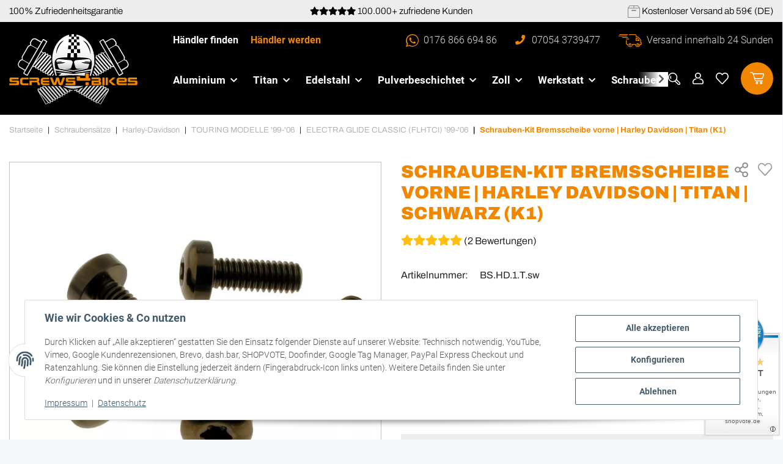

--- FILE ---
content_type: text/html; charset=utf-8
request_url: https://www.screws4bikes.de/Schrauben-Kit-Bremsscheibe-vorne-Harley-Davidson-Titan-schwarz-K1
body_size: 77918
content:
<!DOCTYPE html>
<html lang="de" itemscope itemtype="https://schema.org/ItemPage">
    
    <head>
<!-- NETZdinge.de Plugin Google Codes v5.2.5:  Google Tag Manager - Allgemein - boc -->
<script type="text/plain" data-gc-cmp-id="google_tagmanager">(function(w,d,s,l,i){w[l]=w[l]||[];w[l].push({'gtm.start':
new Date().getTime(),event:'gtm.js'});var f=d.getElementsByTagName(s)[0],
j=d.createElement(s),dl=l!='dataLayer'?'&l='+l:'';j.async=true;j.src=
'//www.googletagmanager.com/gtm.js?id='+i+dl;f.parentNode.insertBefore(j,f);
})(window,document,'script','dataLayer','GTM-N54NSD5');</script>
<meta name="kk-dropper-io-token" content="6b051009d655b7f262e10d1426e69f27">
        
            <meta http-equiv="content-type" content="text/html; charset=utf-8">
            <meta name="description" itemprop="description" content="Titan-, Aluminium-, Edelstahl-, Zoll-, und pulverbeschichtete Schrauben für dein Motorrad Entdecken Sie unser schwarzes Titan-Schrauben-Kit für Harley Dyna, Softail und Sportster. Perfekte Passform. Jetzt bestellen und Performance steigern!">
                            <meta name="keywords" itemprop="keywords" content="Titan Bremsscheiben Schraubenkit Harley Dyna Softail Sportster, schwarze Titan Schrauben Bremsscheibe vorne Harley kaufen, Premium Harley Bremsscheibe Montagekit Titan leicht robust, Ultraleichte Titanbefestigung Sportster Bremsscheibe jetzt bestellen, Pr">
                        <meta name="viewport" content="width=device-width, initial-scale=1.0">
            <meta http-equiv="X-UA-Compatible" content="IE=edge">
                        <meta name="robots" content="index, follow">

            <meta itemprop="url" content="https://www.screws4bikes.de/Schrauben-Kit-Bremsscheibe-vorne-Harley-Davidson-Titan-schwarz-K1">
            <meta property="og:type" content="website">
            <meta property="og:site_name" content="Schrauben-Kit für Harley Bremsscheiben vorne | Titan - Screws4Bikes | Harleyschrauben | Titanschrauben | Zollschrauben, 34,90 €">
            <meta property="og:title" content="Schrauben-Kit für Harley Bremsscheiben vorne | Titan - Screws4Bikes | Harleyschrauben | Titanschrauben | Zollschrauben, 34,90 €">
            <meta property="og:description" content="Titan-, Aluminium-, Edelstahl-, Zoll-, und pulverbeschichtete Schrauben für dein Motorrad Entdecken Sie unser schwarzes Titan-Schrauben-Kit für Harley Dyna, Softail und Sportster. Perfekte Passform. Jetzt bestellen und Performance steigern!">
            <meta property="og:url" content="https://www.screws4bikes.de/Schrauben-Kit-Bremsscheibe-vorne-Harley-Davidson-Titan-schwarz-K1">

                                    
                            <meta itemprop="image" content="https://www.screws4bikes.de/media/image/product/9740/lg/schrauben-kit-bremsscheibe-vorne-harley-davidson-titan-schwarz-k1~3.jpg">
                <meta property="og:image" content="https://www.screws4bikes.de/media/image/product/9740/lg/schrauben-kit-bremsscheibe-vorne-harley-davidson-titan-schwarz-k1~3.jpg">
                <meta property="og:image:width" content="800">
                <meta property="og:image:height" content="800">
                    

        <title itemprop="name">Schrauben-Kit für Harley Bremsscheiben vorne | Titan - Screws4Bikes | Harleyschrauben | Titanschrauben | Zollschrauben, 34,90 €</title>

                    
<style type="text/css" data-dropper-inlined="//www.screws4bikes.de/plugins/kk_dropper/drops/Shared/framework.css?v=100.20.1">
._t-center{text-align:center}._t-left{text-align:left}._t-right{text-align:right}._v-middle{vertical-align:middle!important}._v-top{vertical-align:top!important}._v-bottom{vertical-align:bottom!important}._v-baseline{vertical-align:baseline!important}._m-0{margin:0!important}._m-0-top{margin-top:0!important}._m-0-bottom{margin-bottom:0!important}._m-0-right{margin-right:0!important}._m-0-left{margin-left:0!important}._m-025{margin:.25em!important}._m-025-top{margin-top:.25em!important}._m-025-bottom{margin-bottom:.25em!important}._m-025-right{margin-right:.25em!important}._m-025-left{margin-left:.25em!important}._m-05{margin:.5em!important}._m-05-top{margin-top:.5em!important}._m-05-bottom{margin-bottom:.5em!important}._m-05-right{margin-right:.5em!important}._m-05-left{margin-left:.5em!important}._m-075{margin:.75em!important}._m-075-top{margin-top:.75em!important}._m-075-bottom{margin-bottom:.75em!important}._m-075-right{margin-right:.75em!important}._m-075-left{margin-left:.75em!important}._m-1{margin:1em!important}._m-1-top{margin-top:1em!important}._m-1-bottom{margin-bottom:1em!important}._m-1-right{margin-right:1em!important}._m-1-left{margin-left:1em!important}._m-125{margin:1.25em!important}._m-125-top{margin-top:1.25em!important}._m-125-bottom{margin-bottom:1.25em!important}._m-125-right{margin-right:1.25em!important}._m-125-left{margin-left:1.25em!important}._m-15{margin:1.5em!important}._m-15-top{margin-top:1.5em!important}._m-15-bottom{margin-bottom:1.5em!important}._m-15-right{margin-right:1.5em!important}._m-15-left{margin-left:1.5em!important}._m-175{margin:1.75em!important}._m-175-top{margin-top:1.75em!important}._m-175-bottom{margin-bottom:1.75em!important}._m-175-right{margin-right:1.75em!important}._m-175-left{margin-left:1.75em!important}._m-2{margin:2em!important}._m-2-top{margin-top:2em!important}._m-2-bottom{margin-bottom:2em!important}._m-2-right{margin-right:2em!important}._m-2-left{margin-left:2em!important}._m-25{margin:2.5em!important}._m-25-top{margin-top:2.5em!important}._m-25-bottom{margin-bottom:2.5em!important}._m-25-right{margin-right:2.5em!important}._m-25-left{margin-left:2.5em!important}._m-3{margin:3em!important}._m-3-top{margin-top:3em!important}._m-3-bottom{margin-bottom:3em!important}._m-3-right{margin-right:3em!important}._m-3-left{margin-left:3em!important}._m-4{margin:4em!important}._m-4-top{margin-top:4em!important}._m-4-bottom{margin-bottom:4em!important}._m-4-right{margin-right:4em!important}._m-4-left{margin-left:4em!important}._m-5{margin:5em!important}._m-5-top{margin-top:5em!important}._m-5-bottom{margin-bottom:5em!important}._m-5-right{margin-right:5em!important}._m-5-left{margin-left:5em!important}._p-0{padding:0!important}._p-0-top{padding-top:0!important}._p-0-bottom{padding-bottom:0!important}._p-0-right{padding-right:0!important}._p-0-left{padding-left:0!important}._p-025{padding:.25em!important}._p-025-top{padding-top:.25em!important}._p-025-bottom{padding-bottom:.25em!important}._p-025-right{padding-right:.25em!important}._p-025-left{padding-left:.25em!important}._p-05{padding:.5em!important}._p-05-top{padding-top:.5em!important}._p-05-bottom{padding-bottom:.5em!important}._p-05-right{padding-right:.5em!important}._p-05-left{padding-left:.5em!important}._p-075{padding:.75em!important}._p-075-top{padding-top:.75em!important}._p-075-bottom{padding-bottom:.75em!important}._p-075-right{padding-right:.75em!important}._p-075-left{padding-left:.75em!important}._p-1{padding:1em!important}._p-1-top{padding-top:1em!important}._p-1-bottom{padding-bottom:1em!important}._p-1-right{padding-right:1em!important}._p-1-left{padding-left:1em!important}._p-125{padding:1.25em!important}._p-125-top{padding-top:1.25em!important}._p-125-bottom{padding-bottom:1.25em!important}._p-125-right{padding-right:1.25em!important}._p-125-left{padding-left:1.25em!important}._p-15{padding:1.5em!important}._p-15-top{padding-top:1.5em!important}._p-15-bottom{padding-bottom:1.5em!important}._p-15-right{padding-right:1.5em!important}._p-15-left{padding-left:1.5em!important}._p-175{padding:1.75em!important}._p-175-top{padding-top:1.75em!important}._p-175-bottom{padding-bottom:1.75em!important}._p-175-right{padding-right:1.75em!important}._p-175-left{padding-left:1.75em!important}._p-2{padding:2em!important}._p-2-top{padding-top:2em!important}._p-2-bottom{padding-bottom:2em!important}._p-2-right{padding-right:2em!important}._p-2-left{padding-left:2em!important}._p-25{padding:2.5em!important}._p-25-top{padding-top:2.5em!important}._p-25-bottom{padding-bottom:2.5em!important}._p-25-right{padding-right:2.5em!important}._p-25-left{padding-left:2.5em!important}._p-3{padding:3em!important}._p-3-top{padding-top:3em!important}._p-3-bottom{padding-bottom:3em!important}._p-3-right{padding-right:3em!important}._p-3-left{padding-left:3em!important}._p-4{padding:4em!important}._p-4-top{padding-top:4em!important}._p-4-bottom{padding-bottom:4em!important}._p-4-right{padding-right:4em!important}._p-4-left{padding-left:4em!important}._p-5{padding:5em!important}._p-5-top{padding-top:5em!important}._p-5-bottom{padding-bottom:5em!important}._p-5-right{padding-right:5em!important}._p-5-left{padding-left:5em!important}._fs-0{font-size:0!important}._fs-01{font-size:.1em!important}._fs-02{font-size:.2em!important}._fs-03{font-size:.3em!important}._fs-04{font-size:.4em!important}._fs-05{font-size:.5em!important}._fs-06{font-size:.6em!important}._fs-07{font-size:.7em!important}._fs-075{font-size:.75em!important}._fs-08{font-size:.8em!important}._fs-09{font-size:.9em!important}._fs-095{font-size:.95em!important}._fs-1{font-size:1em!important}._fs-11{font-size:1.1em!important}._fs-12{font-size:1.2em!important}._fs-13{font-size:1.3em!important}._fs-14{font-size:1.4em!important}._fs-15{font-size:1.5em!important}._fs-16{font-size:1.6em!important}._fs-17{font-size:1.7em!important}._fs-18{font-size:1.8em!important}._fs-19{font-size:1.9em!important}._fs-2{font-size:2em!important}._fs-25{font-size:2.5em!important}._fs-3{font-size:3em!important}._fs-35{font-size:3.5em!important}._fs-4{font-size:4em!important}._fs-5{font-size:5em!important}._fs-6{font-size:6em!important}._fs-7{font-size:7em!important}._left{float:left!important}._right{float:right!important}._fw-light{font-weight:300!important}._fw-normal{font-weight:400!important}._fw-bold{font-weight:700!important}._fw-heavy{font-weight:800!important}._lh-normal{line-height:normal!important}._lh-0{line-height:0!important}._lh-1{line-height:1!important}._lh-11{line-height:1.1!important}._lh-12{line-height:1.2!important}._lh-13{line-height:1.3!important}._lh-14{line-height:1.4!important}._lh-15{line-height:1.5!important}._lh-2{line-height:1.5!important}._relative{position:relative}._absolute{position:absolute}._static{position:static}._d-block{display:block}._d-inline{display:inline}._d-inline-block{display:inline-block}._d-table{display:table}._d-table-row{display:table-row}._d-table-cell{display:table-cell}._hcenter{display:table;margin-left:auto;margin-right:auto}._br-0{border-radius:0!important}._br-2{border-radius:2px!important}._b-left{border-left:1px solid #ddd!important}._b-right{border-right:1px solid #ddd!important}._b-top{border-top:1px solid #ddd!important}._b-bottom{border-bottom:1px solid #ddd!important}._b-all{border:1px solid #ddd!important}._b-none{border:0 none!important}._c-default{cursor:default!important}._c-pointer{cursor:pointer!important}._click-through{pointer-events:none!important}._o-0{opacity:0!important}._o-01{opacity:.1!important}._o-02{opacity:.2!important}._o-03{opacity:.3!important}._o-04{opacity:.4!important}._o-05{opacity:.5!important}._o-06{opacity:.6!important}._o-07{opacity:.7!important}._o-08{opacity:.8!important}._o-09{opacity:.9!important}._o-1{opacity:1!important}._o-1-hover:hover{opacity:1!important}._w-5{width:5%!important}._w-10{width:10%!important}._w-15{width:15%!important}._w-20{width:20%!important}._w-25{width:25%!important}._w-30{width:30%!important}._w-33{width:33.333333333333333%!important}._w-35{width:35%!important}._w-30{width:30%!important}._w-40{width:40%!important}._w-50{width:50%!important}._w-60{width:60%!important}._w-66{width:66%!important}._w-70{width:70%!important}._w-75{width:75%!important}._w-80{width:80%!important}._w-85{width:85%!important}._w-90{width:90%!important}._w-95{width:95%!important}._w-100{width:100%!important}._dg{display:block;clear:both}._dgw{display:flex;flex-wrap:wrap;flex-direction:row;--dg-units:12;--dg-gap-x:30px;--dg-gap-y:30px}._dg>._dgw{gap:0 var(--dg-gap-x);margin:calc(-1 * var(--dg-gap-y)/ 2) 0}._dgs{--dg-offset:0;--dg-span:var(--dg-units);display:block}._dgw>._dgs{width:calc(((var(--dg-span)/ var(--dg-units)) * 100%) - ((var(--dg-units) - var(--dg-span))/ var(--dg-units)) * var(--dg-gap-x));margin-left:calc(((var(--dg-offset)/ var(--dg-units)) * 100%) + (var(--dg-offset) * (var(--dg-gap-x)/ var(--dg-units))));padding:calc(var(--dg-gap-y)/ 2) 0}._dgb{display:none;width:100%;clear:both}i.kk-icon-svg{display:inline-block;display:inline-flex;align-self:center;line-height:1;align-items:center;position:relative;top:.125em}i.kk-icon-svg>svg{height:1em;fill:currentColor}i.kk-icon-boxed{width:1em;text-align:center}.kk-loader,.kk-loader:after,.kk-loader:before{animation:kk_loader 1s infinite ease-in-out;width:1em;height:4em}.kk-loader{text-indent:-9999em;position:relative;font-size:11px;transform:translateZ(0);animation-delay:-.16s;margin:0 auto;top:50px}.kk-loader:after,.kk-loader:before{position:absolute;top:0;content:''}.kk-loader:before{left:-1.5em;animation-delay:-.32s}.kk-loader:after{left:1.5em}@keyframes kk_loader{0%,100%,80%{box-shadow:0 0;height:4em}40%{box-shadow:0 -2em;height:5em}}.kk-drop-lazy-load-container{position:relative}.kk-drop-lazy-load-container .kk-loader{opacity:.15;position:absolute;left:50%;transform:translateX(-50%) translateZ(0)}
</style>
<style type="text/css" data-dropper-inlined="//www.screws4bikes.de/plugins/kk_dropper/integrations/INT_Nova/css/style.css?v=1.1.3">
.int-nova-article-wrapper.product-wrapper{height:auto!important}
</style>
<meta name="kk-dropper-stylesheets" content="">
<link rel="canonical" href="https://www.screws4bikes.de/Schrauben-Kit-Bremsscheibe-vorne-Harley-Davidson-Titan-schwarz-K1">
        
        

        
	<link rel="icon" type="image/png" href="/templates/bbfdesign/themes/bbfdesign/images/favicon/favicon-96x96.png" sizes="96x96">
	<link rel="icon" type="image/svg+xml" href="/templates/bbfdesign/themes/bbfdesign/images/favicon/favicon.svg">
	<link rel="shortcut icon" href="/templates/bbfdesign/themes/bbfdesign/images/favicon/favicon.ico">
	<link rel="apple-touch-icon" sizes="180x180" href="/templates/bbfdesign/themes/bbfdesign/images/favicon/apple-touch-icon.png">
	<meta name="apple-mobile-web-app-title" content="Screws4Bikes">
	<link rel="manifest" href="/templates/bbfdesign/themes/bbfdesign/images/favicon/site.webmanifest">

        
            <meta name="theme-color" content="#1C1D2C">
        

        
                                                    
                <style id="criticalCSS">
                    
                        :root{--blue: #007bff;--indigo: #6610f2;--purple: #6f42c1;--pink: #e83e8c;--red: #dc3545;--orange: #fd7e14;--yellow: #ffc107;--green: #28a745;--teal: #20c997;--cyan: #17a2b8;--white: #ffffff;--gray: #707070;--gray-dark: #343a40;--primary: #F8BF00;--secondary: #525252;--success: #1C871E;--info: #525252;--warning: #f39932;--danger: #b90000;--light: #f5f7fa;--dark: #525252;--gray: #707070;--gray-light: #f5f7fa;--gray-medium: #ebebeb;--gray-dark: #9b9b9b;--gray-darker: #525252;--breakpoint-xs: 0;--breakpoint-sm: 576px;--breakpoint-md: 768px;--breakpoint-lg: 992px;--breakpoint-xl: 1300px;--font-family-sans-serif: "Open Sans", sans-serif;--font-family-monospace: SFMono-Regular, Menlo, Monaco, Consolas, "Liberation Mono", "Courier New", monospace}*,*::before,*::after{box-sizing:border-box}html{font-family:sans-serif;line-height:1.15;-webkit-text-size-adjust:100%;-webkit-tap-highlight-color:rgba(0, 0, 0, 0)}article,aside,figcaption,figure,footer,header,hgroup,main,nav,section{display:block}body{margin:0;font-family:"Open Sans", sans-serif;font-size:0.875rem;font-weight:400;line-height:1.5;color:#525252;text-align:left;background-color:#f5f7fa}[tabindex="-1"]:focus:not(:focus-visible){outline:0 !important}hr{box-sizing:content-box;height:0;overflow:visible}h1,h2,h3,h4,h5,h6{margin-top:0;margin-bottom:1rem}p{margin-top:0;margin-bottom:1rem}abbr[title],abbr[data-original-title]{text-decoration:underline;text-decoration:underline dotted;cursor:help;border-bottom:0;text-decoration-skip-ink:none}address{margin-bottom:1rem;font-style:normal;line-height:inherit}ol,ul,dl{margin-top:0;margin-bottom:1rem}ol ol,ul ul,ol ul,ul ol{margin-bottom:0}dt{font-weight:700}dd{margin-bottom:0.5rem;margin-left:0}blockquote{margin:0 0 1rem}b,strong{font-weight:bolder}small{font-size:80%}sub,sup{position:relative;font-size:75%;line-height:0;vertical-align:baseline}sub{bottom:-0.25em}sup{top:-0.5em}a{color:#525252;text-decoration:underline;background-color:transparent}a:hover{color:#F8BF00;text-decoration:none}a:not([href]):not([class]){color:inherit;text-decoration:none}a:not([href]):not([class]):hover{color:inherit;text-decoration:none}pre,code,kbd,samp{font-family:SFMono-Regular, Menlo, Monaco, Consolas, "Liberation Mono", "Courier New", monospace;font-size:1em}pre{margin-top:0;margin-bottom:1rem;overflow:auto;-ms-overflow-style:scrollbar}figure{margin:0 0 1rem}img{vertical-align:middle;border-style:none}svg{overflow:hidden;vertical-align:middle}table{border-collapse:collapse}caption{padding-top:0.75rem;padding-bottom:0.75rem;color:#707070;text-align:left;caption-side:bottom}th{text-align:inherit;text-align:-webkit-match-parent}label{display:inline-block;margin-bottom:0.5rem}button{border-radius:0}button:focus:not(:focus-visible){outline:0}input,button,select,optgroup,textarea{margin:0;font-family:inherit;font-size:inherit;line-height:inherit}button,input{overflow:visible}button,select{text-transform:none}[role="button"]{cursor:pointer}select{word-wrap:normal}button,[type="button"],[type="reset"],[type="submit"]{-webkit-appearance:button}button:not(:disabled),[type="button"]:not(:disabled),[type="reset"]:not(:disabled),[type="submit"]:not(:disabled){cursor:pointer}button::-moz-focus-inner,[type="button"]::-moz-focus-inner,[type="reset"]::-moz-focus-inner,[type="submit"]::-moz-focus-inner{padding:0;border-style:none}input[type="radio"],input[type="checkbox"]{box-sizing:border-box;padding:0}textarea{overflow:auto;resize:vertical}fieldset{min-width:0;padding:0;margin:0;border:0}legend{display:block;width:100%;max-width:100%;padding:0;margin-bottom:0.5rem;font-size:1.5rem;line-height:inherit;color:inherit;white-space:normal}progress{vertical-align:baseline}[type="number"]::-webkit-inner-spin-button,[type="number"]::-webkit-outer-spin-button{height:auto}[type="search"]{outline-offset:-2px;-webkit-appearance:none}[type="search"]::-webkit-search-decoration{-webkit-appearance:none}::-webkit-file-upload-button{font:inherit;-webkit-appearance:button}output{display:inline-block}summary{display:list-item;cursor:pointer}template{display:none}[hidden]{display:none !important}.img-fluid{max-width:100%;height:auto}.img-thumbnail{padding:0.25rem;background-color:#f5f7fa;border:1px solid #dee2e6;border-radius:0.125rem;box-shadow:0 1px 2px rgba(0, 0, 0, 0.075);max-width:100%;height:auto}.figure{display:inline-block}.figure-img{margin-bottom:0.5rem;line-height:1}.figure-caption{font-size:90%;color:#707070}code{font-size:87.5%;color:#e83e8c;word-wrap:break-word}a>code{color:inherit}kbd{padding:0.2rem 0.4rem;font-size:87.5%;color:#ffffff;background-color:#212529;border-radius:0.125rem;box-shadow:inset 0 -0.1rem 0 rgba(0, 0, 0, 0.25)}kbd kbd{padding:0;font-size:100%;font-weight:700;box-shadow:none}pre{display:block;font-size:87.5%;color:#212529}pre code{font-size:inherit;color:inherit;word-break:normal}.pre-scrollable{max-height:340px;overflow-y:scroll}.container,.container-fluid,.container-sm,.container-md,.container-lg,.container-xl{width:100%;padding-right:1rem;padding-left:1rem;margin-right:auto;margin-left:auto}@media (min-width:576px){.container,.container-sm{max-width:97vw}}@media (min-width:768px){.container,.container-sm,.container-md{max-width:720px}}@media (min-width:992px){.container,.container-sm,.container-md,.container-lg{max-width:960px}}@media (min-width:1300px){.container,.container-sm,.container-md,.container-lg,.container-xl{max-width:1250px}}.row{display:flex;flex-wrap:wrap;margin-right:-1rem;margin-left:-1rem}.no-gutters{margin-right:0;margin-left:0}.no-gutters>.col,.no-gutters>[class*="col-"]{padding-right:0;padding-left:0}.col-1,.col-2,.col-3,.col-4,.col-5,.col-6,.col-7,.col-8,.col-9,.col-10,.col-11,.col-12,.col,.col-auto,.col-sm-1,.col-sm-2,.col-sm-3,.col-sm-4,.col-sm-5,.col-sm-6,.col-sm-7,.col-sm-8,.col-sm-9,.col-sm-10,.col-sm-11,.col-sm-12,.col-sm,.col-sm-auto,.col-md-1,.col-md-2,.col-md-3,.col-md-4,.col-md-5,.col-md-6,.col-md-7,.col-md-8,.col-md-9,.col-md-10,.col-md-11,.col-md-12,.col-md,.col-md-auto,.col-lg-1,.col-lg-2,.col-lg-3,.col-lg-4,.col-lg-5,.col-lg-6,.col-lg-7,.col-lg-8,.col-lg-9,.col-lg-10,.col-lg-11,.col-lg-12,.col-lg,.col-lg-auto,.col-xl-1,.col-xl-2,.col-xl-3,.col-xl-4,.col-xl-5,.col-xl-6,.col-xl-7,.col-xl-8,.col-xl-9,.col-xl-10,.col-xl-11,.col-xl-12,.col-xl,.col-xl-auto{position:relative;width:100%;padding-right:1rem;padding-left:1rem}.col{flex-basis:0;flex-grow:1;max-width:100%}.row-cols-1>*{flex:0 0 100%;max-width:100%}.row-cols-2>*{flex:0 0 50%;max-width:50%}.row-cols-3>*{flex:0 0 33.3333333333%;max-width:33.3333333333%}.row-cols-4>*{flex:0 0 25%;max-width:25%}.row-cols-5>*{flex:0 0 20%;max-width:20%}.row-cols-6>*{flex:0 0 16.6666666667%;max-width:16.6666666667%}.col-auto{flex:0 0 auto;width:auto;max-width:100%}.col-1{flex:0 0 8.33333333%;max-width:8.33333333%}.col-2{flex:0 0 16.66666667%;max-width:16.66666667%}.col-3{flex:0 0 25%;max-width:25%}.col-4{flex:0 0 33.33333333%;max-width:33.33333333%}.col-5{flex:0 0 41.66666667%;max-width:41.66666667%}.col-6{flex:0 0 50%;max-width:50%}.col-7{flex:0 0 58.33333333%;max-width:58.33333333%}.col-8{flex:0 0 66.66666667%;max-width:66.66666667%}.col-9{flex:0 0 75%;max-width:75%}.col-10{flex:0 0 83.33333333%;max-width:83.33333333%}.col-11{flex:0 0 91.66666667%;max-width:91.66666667%}.col-12{flex:0 0 100%;max-width:100%}.order-first{order:-1}.order-last{order:13}.order-0{order:0}.order-1{order:1}.order-2{order:2}.order-3{order:3}.order-4{order:4}.order-5{order:5}.order-6{order:6}.order-7{order:7}.order-8{order:8}.order-9{order:9}.order-10{order:10}.order-11{order:11}.order-12{order:12}.offset-1{margin-left:8.33333333%}.offset-2{margin-left:16.66666667%}.offset-3{margin-left:25%}.offset-4{margin-left:33.33333333%}.offset-5{margin-left:41.66666667%}.offset-6{margin-left:50%}.offset-7{margin-left:58.33333333%}.offset-8{margin-left:66.66666667%}.offset-9{margin-left:75%}.offset-10{margin-left:83.33333333%}.offset-11{margin-left:91.66666667%}@media (min-width:576px){.col-sm{flex-basis:0;flex-grow:1;max-width:100%}.row-cols-sm-1>*{flex:0 0 100%;max-width:100%}.row-cols-sm-2>*{flex:0 0 50%;max-width:50%}.row-cols-sm-3>*{flex:0 0 33.3333333333%;max-width:33.3333333333%}.row-cols-sm-4>*{flex:0 0 25%;max-width:25%}.row-cols-sm-5>*{flex:0 0 20%;max-width:20%}.row-cols-sm-6>*{flex:0 0 16.6666666667%;max-width:16.6666666667%}.col-sm-auto{flex:0 0 auto;width:auto;max-width:100%}.col-sm-1{flex:0 0 8.33333333%;max-width:8.33333333%}.col-sm-2{flex:0 0 16.66666667%;max-width:16.66666667%}.col-sm-3{flex:0 0 25%;max-width:25%}.col-sm-4{flex:0 0 33.33333333%;max-width:33.33333333%}.col-sm-5{flex:0 0 41.66666667%;max-width:41.66666667%}.col-sm-6{flex:0 0 50%;max-width:50%}.col-sm-7{flex:0 0 58.33333333%;max-width:58.33333333%}.col-sm-8{flex:0 0 66.66666667%;max-width:66.66666667%}.col-sm-9{flex:0 0 75%;max-width:75%}.col-sm-10{flex:0 0 83.33333333%;max-width:83.33333333%}.col-sm-11{flex:0 0 91.66666667%;max-width:91.66666667%}.col-sm-12{flex:0 0 100%;max-width:100%}.order-sm-first{order:-1}.order-sm-last{order:13}.order-sm-0{order:0}.order-sm-1{order:1}.order-sm-2{order:2}.order-sm-3{order:3}.order-sm-4{order:4}.order-sm-5{order:5}.order-sm-6{order:6}.order-sm-7{order:7}.order-sm-8{order:8}.order-sm-9{order:9}.order-sm-10{order:10}.order-sm-11{order:11}.order-sm-12{order:12}.offset-sm-0{margin-left:0}.offset-sm-1{margin-left:8.33333333%}.offset-sm-2{margin-left:16.66666667%}.offset-sm-3{margin-left:25%}.offset-sm-4{margin-left:33.33333333%}.offset-sm-5{margin-left:41.66666667%}.offset-sm-6{margin-left:50%}.offset-sm-7{margin-left:58.33333333%}.offset-sm-8{margin-left:66.66666667%}.offset-sm-9{margin-left:75%}.offset-sm-10{margin-left:83.33333333%}.offset-sm-11{margin-left:91.66666667%}}@media (min-width:768px){.col-md{flex-basis:0;flex-grow:1;max-width:100%}.row-cols-md-1>*{flex:0 0 100%;max-width:100%}.row-cols-md-2>*{flex:0 0 50%;max-width:50%}.row-cols-md-3>*{flex:0 0 33.3333333333%;max-width:33.3333333333%}.row-cols-md-4>*{flex:0 0 25%;max-width:25%}.row-cols-md-5>*{flex:0 0 20%;max-width:20%}.row-cols-md-6>*{flex:0 0 16.6666666667%;max-width:16.6666666667%}.col-md-auto{flex:0 0 auto;width:auto;max-width:100%}.col-md-1{flex:0 0 8.33333333%;max-width:8.33333333%}.col-md-2{flex:0 0 16.66666667%;max-width:16.66666667%}.col-md-3{flex:0 0 25%;max-width:25%}.col-md-4{flex:0 0 33.33333333%;max-width:33.33333333%}.col-md-5{flex:0 0 41.66666667%;max-width:41.66666667%}.col-md-6{flex:0 0 50%;max-width:50%}.col-md-7{flex:0 0 58.33333333%;max-width:58.33333333%}.col-md-8{flex:0 0 66.66666667%;max-width:66.66666667%}.col-md-9{flex:0 0 75%;max-width:75%}.col-md-10{flex:0 0 83.33333333%;max-width:83.33333333%}.col-md-11{flex:0 0 91.66666667%;max-width:91.66666667%}.col-md-12{flex:0 0 100%;max-width:100%}.order-md-first{order:-1}.order-md-last{order:13}.order-md-0{order:0}.order-md-1{order:1}.order-md-2{order:2}.order-md-3{order:3}.order-md-4{order:4}.order-md-5{order:5}.order-md-6{order:6}.order-md-7{order:7}.order-md-8{order:8}.order-md-9{order:9}.order-md-10{order:10}.order-md-11{order:11}.order-md-12{order:12}.offset-md-0{margin-left:0}.offset-md-1{margin-left:8.33333333%}.offset-md-2{margin-left:16.66666667%}.offset-md-3{margin-left:25%}.offset-md-4{margin-left:33.33333333%}.offset-md-5{margin-left:41.66666667%}.offset-md-6{margin-left:50%}.offset-md-7{margin-left:58.33333333%}.offset-md-8{margin-left:66.66666667%}.offset-md-9{margin-left:75%}.offset-md-10{margin-left:83.33333333%}.offset-md-11{margin-left:91.66666667%}}@media (min-width:992px){.col-lg{flex-basis:0;flex-grow:1;max-width:100%}.row-cols-lg-1>*{flex:0 0 100%;max-width:100%}.row-cols-lg-2>*{flex:0 0 50%;max-width:50%}.row-cols-lg-3>*{flex:0 0 33.3333333333%;max-width:33.3333333333%}.row-cols-lg-4>*{flex:0 0 25%;max-width:25%}.row-cols-lg-5>*{flex:0 0 20%;max-width:20%}.row-cols-lg-6>*{flex:0 0 16.6666666667%;max-width:16.6666666667%}.col-lg-auto{flex:0 0 auto;width:auto;max-width:100%}.col-lg-1{flex:0 0 8.33333333%;max-width:8.33333333%}.col-lg-2{flex:0 0 16.66666667%;max-width:16.66666667%}.col-lg-3{flex:0 0 25%;max-width:25%}.col-lg-4{flex:0 0 33.33333333%;max-width:33.33333333%}.col-lg-5{flex:0 0 41.66666667%;max-width:41.66666667%}.col-lg-6{flex:0 0 50%;max-width:50%}.col-lg-7{flex:0 0 58.33333333%;max-width:58.33333333%}.col-lg-8{flex:0 0 66.66666667%;max-width:66.66666667%}.col-lg-9{flex:0 0 75%;max-width:75%}.col-lg-10{flex:0 0 83.33333333%;max-width:83.33333333%}.col-lg-11{flex:0 0 91.66666667%;max-width:91.66666667%}.col-lg-12{flex:0 0 100%;max-width:100%}.order-lg-first{order:-1}.order-lg-last{order:13}.order-lg-0{order:0}.order-lg-1{order:1}.order-lg-2{order:2}.order-lg-3{order:3}.order-lg-4{order:4}.order-lg-5{order:5}.order-lg-6{order:6}.order-lg-7{order:7}.order-lg-8{order:8}.order-lg-9{order:9}.order-lg-10{order:10}.order-lg-11{order:11}.order-lg-12{order:12}.offset-lg-0{margin-left:0}.offset-lg-1{margin-left:8.33333333%}.offset-lg-2{margin-left:16.66666667%}.offset-lg-3{margin-left:25%}.offset-lg-4{margin-left:33.33333333%}.offset-lg-5{margin-left:41.66666667%}.offset-lg-6{margin-left:50%}.offset-lg-7{margin-left:58.33333333%}.offset-lg-8{margin-left:66.66666667%}.offset-lg-9{margin-left:75%}.offset-lg-10{margin-left:83.33333333%}.offset-lg-11{margin-left:91.66666667%}}@media (min-width:1300px){.col-xl{flex-basis:0;flex-grow:1;max-width:100%}.row-cols-xl-1>*{flex:0 0 100%;max-width:100%}.row-cols-xl-2>*{flex:0 0 50%;max-width:50%}.row-cols-xl-3>*{flex:0 0 33.3333333333%;max-width:33.3333333333%}.row-cols-xl-4>*{flex:0 0 25%;max-width:25%}.row-cols-xl-5>*{flex:0 0 20%;max-width:20%}.row-cols-xl-6>*{flex:0 0 16.6666666667%;max-width:16.6666666667%}.col-xl-auto{flex:0 0 auto;width:auto;max-width:100%}.col-xl-1{flex:0 0 8.33333333%;max-width:8.33333333%}.col-xl-2{flex:0 0 16.66666667%;max-width:16.66666667%}.col-xl-3{flex:0 0 25%;max-width:25%}.col-xl-4{flex:0 0 33.33333333%;max-width:33.33333333%}.col-xl-5{flex:0 0 41.66666667%;max-width:41.66666667%}.col-xl-6{flex:0 0 50%;max-width:50%}.col-xl-7{flex:0 0 58.33333333%;max-width:58.33333333%}.col-xl-8{flex:0 0 66.66666667%;max-width:66.66666667%}.col-xl-9{flex:0 0 75%;max-width:75%}.col-xl-10{flex:0 0 83.33333333%;max-width:83.33333333%}.col-xl-11{flex:0 0 91.66666667%;max-width:91.66666667%}.col-xl-12{flex:0 0 100%;max-width:100%}.order-xl-first{order:-1}.order-xl-last{order:13}.order-xl-0{order:0}.order-xl-1{order:1}.order-xl-2{order:2}.order-xl-3{order:3}.order-xl-4{order:4}.order-xl-5{order:5}.order-xl-6{order:6}.order-xl-7{order:7}.order-xl-8{order:8}.order-xl-9{order:9}.order-xl-10{order:10}.order-xl-11{order:11}.order-xl-12{order:12}.offset-xl-0{margin-left:0}.offset-xl-1{margin-left:8.33333333%}.offset-xl-2{margin-left:16.66666667%}.offset-xl-3{margin-left:25%}.offset-xl-4{margin-left:33.33333333%}.offset-xl-5{margin-left:41.66666667%}.offset-xl-6{margin-left:50%}.offset-xl-7{margin-left:58.33333333%}.offset-xl-8{margin-left:66.66666667%}.offset-xl-9{margin-left:75%}.offset-xl-10{margin-left:83.33333333%}.offset-xl-11{margin-left:91.66666667%}}.nav{display:flex;flex-wrap:wrap;padding-left:0;margin-bottom:0;list-style:none}.nav-link{display:block;padding:0.5rem 1rem;text-decoration:none}.nav-link:hover,.nav-link:focus{text-decoration:none}.nav-link.disabled{color:#707070;pointer-events:none;cursor:default}.nav-tabs{border-bottom:1px solid #dee2e6}.nav-tabs .nav-link{margin-bottom:-1px;background-color:transparent;border:1px solid transparent;border-top-left-radius:0;border-top-right-radius:0}.nav-tabs .nav-link:hover,.nav-tabs .nav-link:focus{isolation:isolate;border-color:transparent}.nav-tabs .nav-link.disabled{color:#707070;background-color:transparent;border-color:transparent}.nav-tabs .nav-link.active,.nav-tabs .nav-item.show .nav-link{color:#525252;background-color:transparent;border-color:#F8BF00}.nav-tabs .dropdown-menu{margin-top:-1px;border-top-left-radius:0;border-top-right-radius:0}.nav-pills .nav-link{background:none;border:0;border-radius:0.125rem}.nav-pills .nav-link.active,.nav-pills .show>.nav-link{color:#ffffff;background-color:#F8BF00}.nav-fill>.nav-link,.nav-fill .nav-item{flex:1 1 auto;text-align:center}.nav-justified>.nav-link,.nav-justified .nav-item{flex-basis:0;flex-grow:1;text-align:center}.tab-content>.tab-pane{display:none}.tab-content>.active{display:block}.navbar{position:relative;display:flex;flex-wrap:wrap;align-items:center;justify-content:space-between;padding:0.4rem 1rem}.navbar .container,.navbar .container-fluid,.navbar .container-sm,.navbar .container-md,.navbar .container-lg,.navbar .container-xl,.navbar>.container-sm,.navbar>.container-md,.navbar>.container-lg,.navbar>.container-xl{display:flex;flex-wrap:wrap;align-items:center;justify-content:space-between}.navbar-brand{display:inline-block;padding-top:0.40625rem;padding-bottom:0.40625rem;margin-right:1rem;font-size:1rem;line-height:inherit;white-space:nowrap}.navbar-brand:hover,.navbar-brand:focus{text-decoration:none}.navbar-nav{display:flex;flex-direction:column;padding-left:0;margin-bottom:0;list-style:none}.navbar-nav .nav-link{padding-right:0;padding-left:0}.navbar-nav .dropdown-menu{position:static;float:none}.navbar-text{display:inline-block;padding-top:0.5rem;padding-bottom:0.5rem}.navbar-collapse{flex-basis:100%;flex-grow:1;align-items:center}.navbar-toggler{padding:0.25rem 0.75rem;font-size:1rem;line-height:1;background-color:transparent;border:1px solid transparent;border-radius:0.125rem}.navbar-toggler:hover,.navbar-toggler:focus{text-decoration:none}.navbar-toggler-icon{display:inline-block;width:1.5em;height:1.5em;vertical-align:middle;content:"";background:50% / 100% 100% no-repeat}.navbar-nav-scroll{max-height:75vh;overflow-y:auto}@media (max-width:575.98px){.navbar-expand-sm>.container,.navbar-expand-sm>.container-fluid,.navbar-expand-sm>.container-sm,.navbar-expand-sm>.container-md,.navbar-expand-sm>.container-lg,.navbar-expand-sm>.container-xl{padding-right:0;padding-left:0}}@media (min-width:576px){.navbar-expand-sm{flex-flow:row nowrap;justify-content:flex-start}.navbar-expand-sm .navbar-nav{flex-direction:row}.navbar-expand-sm .navbar-nav .dropdown-menu{position:absolute}.navbar-expand-sm .navbar-nav .nav-link{padding-right:1.5rem;padding-left:1.5rem}.navbar-expand-sm>.container,.navbar-expand-sm>.container-fluid,.navbar-expand-sm>.container-sm,.navbar-expand-sm>.container-md,.navbar-expand-sm>.container-lg,.navbar-expand-sm>.container-xl{flex-wrap:nowrap}.navbar-expand-sm .navbar-nav-scroll{overflow:visible}.navbar-expand-sm .navbar-collapse{display:flex !important;flex-basis:auto}.navbar-expand-sm .navbar-toggler{display:none}}@media (max-width:767.98px){.navbar-expand-md>.container,.navbar-expand-md>.container-fluid,.navbar-expand-md>.container-sm,.navbar-expand-md>.container-md,.navbar-expand-md>.container-lg,.navbar-expand-md>.container-xl{padding-right:0;padding-left:0}}@media (min-width:768px){.navbar-expand-md{flex-flow:row nowrap;justify-content:flex-start}.navbar-expand-md .navbar-nav{flex-direction:row}.navbar-expand-md .navbar-nav .dropdown-menu{position:absolute}.navbar-expand-md .navbar-nav .nav-link{padding-right:1.5rem;padding-left:1.5rem}.navbar-expand-md>.container,.navbar-expand-md>.container-fluid,.navbar-expand-md>.container-sm,.navbar-expand-md>.container-md,.navbar-expand-md>.container-lg,.navbar-expand-md>.container-xl{flex-wrap:nowrap}.navbar-expand-md .navbar-nav-scroll{overflow:visible}.navbar-expand-md .navbar-collapse{display:flex !important;flex-basis:auto}.navbar-expand-md .navbar-toggler{display:none}}@media (max-width:991.98px){.navbar-expand-lg>.container,.navbar-expand-lg>.container-fluid,.navbar-expand-lg>.container-sm,.navbar-expand-lg>.container-md,.navbar-expand-lg>.container-lg,.navbar-expand-lg>.container-xl{padding-right:0;padding-left:0}}@media (min-width:992px){.navbar-expand-lg{flex-flow:row nowrap;justify-content:flex-start}.navbar-expand-lg .navbar-nav{flex-direction:row}.navbar-expand-lg .navbar-nav .dropdown-menu{position:absolute}.navbar-expand-lg .navbar-nav .nav-link{padding-right:1.5rem;padding-left:1.5rem}.navbar-expand-lg>.container,.navbar-expand-lg>.container-fluid,.navbar-expand-lg>.container-sm,.navbar-expand-lg>.container-md,.navbar-expand-lg>.container-lg,.navbar-expand-lg>.container-xl{flex-wrap:nowrap}.navbar-expand-lg .navbar-nav-scroll{overflow:visible}.navbar-expand-lg .navbar-collapse{display:flex !important;flex-basis:auto}.navbar-expand-lg .navbar-toggler{display:none}}@media (max-width:1299.98px){.navbar-expand-xl>.container,.navbar-expand-xl>.container-fluid,.navbar-expand-xl>.container-sm,.navbar-expand-xl>.container-md,.navbar-expand-xl>.container-lg,.navbar-expand-xl>.container-xl{padding-right:0;padding-left:0}}@media (min-width:1300px){.navbar-expand-xl{flex-flow:row nowrap;justify-content:flex-start}.navbar-expand-xl .navbar-nav{flex-direction:row}.navbar-expand-xl .navbar-nav .dropdown-menu{position:absolute}.navbar-expand-xl .navbar-nav .nav-link{padding-right:1.5rem;padding-left:1.5rem}.navbar-expand-xl>.container,.navbar-expand-xl>.container-fluid,.navbar-expand-xl>.container-sm,.navbar-expand-xl>.container-md,.navbar-expand-xl>.container-lg,.navbar-expand-xl>.container-xl{flex-wrap:nowrap}.navbar-expand-xl .navbar-nav-scroll{overflow:visible}.navbar-expand-xl .navbar-collapse{display:flex !important;flex-basis:auto}.navbar-expand-xl .navbar-toggler{display:none}}.navbar-expand{flex-flow:row nowrap;justify-content:flex-start}.navbar-expand>.container,.navbar-expand>.container-fluid,.navbar-expand>.container-sm,.navbar-expand>.container-md,.navbar-expand>.container-lg,.navbar-expand>.container-xl{padding-right:0;padding-left:0}.navbar-expand .navbar-nav{flex-direction:row}.navbar-expand .navbar-nav .dropdown-menu{position:absolute}.navbar-expand .navbar-nav .nav-link{padding-right:1.5rem;padding-left:1.5rem}.navbar-expand>.container,.navbar-expand>.container-fluid,.navbar-expand>.container-sm,.navbar-expand>.container-md,.navbar-expand>.container-lg,.navbar-expand>.container-xl{flex-wrap:nowrap}.navbar-expand .navbar-nav-scroll{overflow:visible}.navbar-expand .navbar-collapse{display:flex !important;flex-basis:auto}.navbar-expand .navbar-toggler{display:none}.navbar-light .navbar-brand{color:rgba(0, 0, 0, 0.9)}.navbar-light .navbar-brand:hover,.navbar-light .navbar-brand:focus{color:rgba(0, 0, 0, 0.9)}.navbar-light .navbar-nav .nav-link{color:#525252}.navbar-light .navbar-nav .nav-link:hover,.navbar-light .navbar-nav .nav-link:focus{color:#F8BF00}.navbar-light .navbar-nav .nav-link.disabled{color:rgba(0, 0, 0, 0.3)}.navbar-light .navbar-nav .show>.nav-link,.navbar-light .navbar-nav .active>.nav-link,.navbar-light .navbar-nav .nav-link.show,.navbar-light .navbar-nav .nav-link.active{color:rgba(0, 0, 0, 0.9)}.navbar-light .navbar-toggler{color:#525252;border-color:rgba(0, 0, 0, 0.1)}.navbar-light .navbar-toggler-icon{background-image:url("data:image/svg+xml,%3csvg xmlns='http://www.w3.org/2000/svg' width='30' height='30' viewBox='0 0 30 30'%3e%3cpath stroke='%23525252' stroke-linecap='round' stroke-miterlimit='10' stroke-width='2' d='M4 7h22M4 15h22M4 23h22'/%3e%3c/svg%3e")}.navbar-light .navbar-text{color:#525252}.navbar-light .navbar-text a{color:rgba(0, 0, 0, 0.9)}.navbar-light .navbar-text a:hover,.navbar-light .navbar-text a:focus{color:rgba(0, 0, 0, 0.9)}.navbar-dark .navbar-brand{color:#ffffff}.navbar-dark .navbar-brand:hover,.navbar-dark .navbar-brand:focus{color:#ffffff}.navbar-dark .navbar-nav .nav-link{color:rgba(255, 255, 255, 0.5)}.navbar-dark .navbar-nav .nav-link:hover,.navbar-dark .navbar-nav .nav-link:focus{color:rgba(255, 255, 255, 0.75)}.navbar-dark .navbar-nav .nav-link.disabled{color:rgba(255, 255, 255, 0.25)}.navbar-dark .navbar-nav .show>.nav-link,.navbar-dark .navbar-nav .active>.nav-link,.navbar-dark .navbar-nav .nav-link.show,.navbar-dark .navbar-nav .nav-link.active{color:#ffffff}.navbar-dark .navbar-toggler{color:rgba(255, 255, 255, 0.5);border-color:rgba(255, 255, 255, 0.1)}.navbar-dark .navbar-toggler-icon{background-image:url("data:image/svg+xml,%3csvg xmlns='http://www.w3.org/2000/svg' width='30' height='30' viewBox='0 0 30 30'%3e%3cpath stroke='rgba%28255, 255, 255, 0.5%29' stroke-linecap='round' stroke-miterlimit='10' stroke-width='2' d='M4 7h22M4 15h22M4 23h22'/%3e%3c/svg%3e")}.navbar-dark .navbar-text{color:rgba(255, 255, 255, 0.5)}.navbar-dark .navbar-text a{color:#ffffff}.navbar-dark .navbar-text a:hover,.navbar-dark .navbar-text a:focus{color:#ffffff}.pagination-sm .page-item.active .page-link::after,.pagination-sm .page-item.active .page-text::after{left:0.375rem;right:0.375rem}.pagination-lg .page-item.active .page-link::after,.pagination-lg .page-item.active .page-text::after{left:1.125rem;right:1.125rem}.page-item{position:relative}.page-item.active{font-weight:700}.page-item.active .page-link::after,.page-item.active .page-text::after{content:"";position:absolute;left:0.5625rem;bottom:0;right:0.5625rem;border-bottom:4px solid #F8BF00}@media (min-width:768px){.dropdown-item.page-item{background-color:transparent}}.page-link,.page-text{text-decoration:none}.pagination{margin-bottom:0;justify-content:space-between;align-items:center}@media (min-width:768px){.pagination{justify-content:normal}.pagination .dropdown>.btn{display:none}.pagination .dropdown-menu{position:static !important;transform:none !important;display:flex;margin:0;padding:0;border:0;min-width:auto}.pagination .dropdown-item{width:auto;display:inline-block;padding:0}.pagination .dropdown-item.active{background-color:transparent;color:#525252}.pagination .dropdown-item:hover{background-color:transparent}.pagination .pagination-site{display:none}}@media (max-width:767.98px){.pagination .dropdown-item{padding:0}.pagination .dropdown-item.active .page-link,.pagination .dropdown-item.active .page-text,.pagination .dropdown-item:active .page-link,.pagination .dropdown-item:active .page-text{color:#525252}}.productlist-page-nav{align-items:center}.productlist-page-nav .pagination{margin:0}.productlist-page-nav .displayoptions{margin-bottom:1rem}@media (min-width:768px){.productlist-page-nav .displayoptions{margin-bottom:0}}.productlist-page-nav .displayoptions .btn-group+.btn-group+.btn-group{margin-left:0.5rem}.productlist-page-nav .result-option-wrapper{margin-right:0.5rem}.productlist-page-nav .productlist-item-info{margin-bottom:0.5rem;margin-left:auto;margin-right:auto;display:flex}@media (min-width:768px){.productlist-page-nav .productlist-item-info{margin-right:0;margin-bottom:0}.productlist-page-nav .productlist-item-info.productlist-item-border{border-right:1px solid #ebebeb;padding-right:1rem}}.productlist-page-nav.productlist-page-nav-header-m{margin-top:3rem}@media (min-width:768px){.productlist-page-nav.productlist-page-nav-header-m{margin-top:2rem}.productlist-page-nav.productlist-page-nav-header-m>.col{margin-top:1rem}}.productlist-page-nav-bottom{margin-bottom:2rem}.pagination-wrapper{margin-bottom:1rem;align-items:center;border-top:1px solid #f5f7fa;border-bottom:1px solid #f5f7fa;padding-top:0.5rem;padding-bottom:0.5rem}.pagination-wrapper .pagination-entries{font-weight:700;margin-bottom:1rem}@media (min-width:768px){.pagination-wrapper .pagination-entries{margin-bottom:0}}.pagination-wrapper .pagination-selects{margin-left:auto;margin-top:1rem}@media (min-width:768px){.pagination-wrapper .pagination-selects{margin-left:0;margin-top:0}}.pagination-wrapper .pagination-selects .pagination-selects-entries{margin-bottom:1rem}@media (min-width:768px){.pagination-wrapper .pagination-selects .pagination-selects-entries{margin-right:1rem;margin-bottom:0}}.pagination-no-wrapper{border:0;padding-top:0;padding-bottom:0}@font-face{font-family:"Roboto Condensed";src:url("/templates/bbfdesign/themes/bbfdesign/fonts/RobotoCondensed-Regular.woff2") format("woff2"), url("/templates/bbfdesign/themes/bbfdesign/fonts/RobotoCondensed-Regular.woff") format("woff");font-weight:normal;font-style:normal;font-display:swap}@font-face{font-family:"Roboto Condensed";src:url("/templates/bbfdesign/themes/bbfdesign/fonts/RobotoCondensed-Light.woff2") format("woff2"), url("/templates/bbfdesign/themes/bbfdesign/fonts/RobotoCondensed-Light.woff") format("woff");font-weight:300;font-style:normal;font-display:swap}@font-face{font-family:"Roboto Condensed";src:url("/templates/bbfdesign/themes/bbfdesign/fonts/RobotoCondensed-Medium.woff2") format("woff2"), url("/templates/bbfdesign/themes/bbfdesign/fonts/RobotoCondensed-Medium.woff") format("woff");font-weight:500;font-style:normal;font-display:swap}@font-face{font-family:"Roboto Condensed";src:url("/templates/bbfdesign/themes/bbfdesign/fonts/RobotoCondensed-Black.woff2") format("woff2"), url("/templates/bbfdesign/themes/bbfdesign/fonts/RobotoCondensed-Black.woff") format("woff");font-weight:900;font-style:normal;font-display:swap}@font-face{font-family:"Roboto Condensed";src:url("/templates/bbfdesign/themes/bbfdesign/fonts/RobotoCondensed-Thin.woff2") format("woff2"), url("/templates/bbfdesign/themes/bbfdesign/fonts/RobotoCondensed-Thin.woff") format("woff");font-weight:100;font-style:normal;font-display:swap}@font-face{font-family:"Roboto Condensed";src:url("/templates/bbfdesign/themes/bbfdesign/fonts/RobotoCondensed-SemiBold.woff2") format("woff2"), url("/templates/bbfdesign/themes/bbfdesign/fonts/RobotoCondensed-SemiBold.woff") format("woff");font-weight:600;font-style:normal;font-display:swap}@font-face{font-family:"Roboto Condensed";src:url("/templates/bbfdesign/themes/bbfdesign/fonts/RobotoCondensed-ExtraBold.woff2") format("woff2"), url("/templates/bbfdesign/themes/bbfdesign/fonts/RobotoCondensed-ExtraBold.woff") format("woff");font-weight:bold;font-style:normal;font-display:swap}@font-face{font-family:"Roboto Condensed";src:url("/templates/bbfdesign/themes/bbfdesign/fonts/RobotoCondensed-ExtraLight.woff2") format("woff2"), url("/templates/bbfdesign/themes/bbfdesign/fonts/RobotoCondensed-ExtraLight.woff") format("woff");font-weight:200;font-style:normal;font-display:swap}@font-face{font-family:"Roboto Condensed";src:url("/templates/bbfdesign/themes/bbfdesign/fonts/RobotoCondensed-Bold.woff2") format("woff2"), url("/templates/bbfdesign/themes/bbfdesign/fonts/RobotoCondensed-Bold.woff") format("woff");font-weight:bold;font-style:normal;font-display:swap}.fa,.fas,.far,.fal{display:inline-block}h1,h2,h3,h4,h5,h6,.h1,.h2,.h3,.productlist-filter-headline,.sidepanel-left .box-normal .box-normal-link,.h4,.h5,.h6{margin-bottom:1rem;font-family:Montserrat, sans-serif;font-weight:400;line-height:1.2;color:#525252}h1,.h1{font-size:1.875rem}h2,.h2{font-size:1.5rem}h3,.h3,.productlist-filter-headline,.sidepanel-left .box-normal .box-normal-link{font-size:1rem}h4,.h4{font-size:0.875rem}h5,.h5{font-size:0.875rem}h6,.h6{font-size:0.875rem}.banner .img-fluid{width:100%}.label-slide .form-group:not(.exclude-from-label-slide):not(.checkbox) label{display:none}.modal{display:none}.carousel-thumbnails .slick-arrow{opacity:0}.consent-modal:not(.active){display:none}.consent-banner-icon{width:1em;height:1em}.mini>#consent-banner{display:none}html{overflow-y:scroll}.dropdown-menu{display:none}.dropdown-toggle::after{content:"";margin-left:0.5rem;display:inline-block}.list-unstyled,.list-icons{padding-left:0;list-style:none}.input-group{position:relative;display:flex;flex-wrap:wrap;align-items:stretch;width:100%}.input-group>.form-control{flex:1 1 auto;width:1%}#main-wrapper,#header-top-bar,header{background:#ffffff}.container-fluid-xl{max-width:103.125rem}.nav-dividers .nav-item{position:relative}.nav-dividers .nav-item:not(:last-child)::after{content:"";position:absolute;right:0;top:0.5rem;height:calc(100% - 1rem);border-right:0.0625rem solid currentColor}.nav-link{text-decoration:none}.nav-scrollbar{overflow:hidden;display:flex;align-items:center}.nav-scrollbar .nav,.nav-scrollbar .navbar-nav{flex-wrap:nowrap}.nav-scrollbar .nav-item{white-space:nowrap}.nav-scrollbar-inner{overflow-x:auto;padding-bottom:1.5rem;align-self:flex-start}#shop-nav{align-items:center;flex-shrink:0;margin-left:auto}@media (max-width:767.98px){#shop-nav .nav-link{padding-left:0.7rem;padding-right:0.7rem}}.search-wrapper{width:100%}.has-left-sidebar .breadcrumb-container{padding-left:0;padding-right:0}.breadcrumb{display:flex;flex-wrap:wrap;padding:0.5rem 0;margin-bottom:0;list-style:none;background-color:transparent;border-radius:0}.breadcrumb-item+.breadcrumb-item{padding-left:0.5rem}.breadcrumb-item+.breadcrumb-item::before{display:inline-block;padding-right:0.5rem;color:#707070;content:"/"}.breadcrumb-item.active{color:#525252;font-weight:700}.breadcrumb-item.first::before{display:none}.breadcrumb-wrapper{margin-bottom:2rem}@media (min-width:992px){.breadcrumb-wrapper{border-style:solid;border-color:#ebebeb;border-width:1px 0}}.breadcrumb{font-size:0.8125rem}.breadcrumb a{text-decoration:none}.breadcrumb-back{padding-right:1rem;margin-right:1rem;border-right:1px solid #ebebeb}.breadcrumb-item{display:none}@media (min-width:768px){.breadcrumb-item{display:flex}}@media (min-width:768px){.breadcrumb-arrow{display:none}}#header-top-bar{position:relative;background-color:#ffffff;z-index:1021;flex-direction:row-reverse}#header-top-bar,header{background-color:#ffffff;color:#525252}#header-top-bar a:not(.dropdown-item):not(.btn),header a:not(.dropdown-item):not(.btn){text-decoration:none;color:#525252}#header-top-bar a:not(.dropdown-item):not(.btn):hover,header a:not(.dropdown-item):not(.btn):hover{color:#F8BF00}.img-aspect-ratio{width:100%;height:auto}header{box-shadow:0 1rem 0.5625rem -0.75rem rgba(0, 0, 0, 0.06);position:relative;z-index:1020}header .form-control,header .form-control:focus{background-color:#ffffff;color:#525252}header .navbar{padding:0;position:static}@media (min-width:992px){header{padding-bottom:0}header .navbar-brand{margin-right:3rem}}header .navbar-brand{padding-top:0.4rem;padding-bottom:0.4rem}header .navbar-brand img{height:2rem;width:auto}header .navbar-toggler{color:#525252}header .nav-right .dropdown-menu{margin-top:-0.03125rem;box-shadow:inset 0 1rem 0.5625rem -0.75rem rgba(0, 0, 0, 0.06)}@media (min-width:992px){header .navbar-brand{padding-top:0.6rem;padding-bottom:0.6rem}header .navbar-brand img{height:3.0625rem}header .navbar-collapse{height:4.3125rem}header .navbar-nav>.nav-item>.nav-link{position:relative;padding:1.5rem}header .navbar-nav>.nav-item>.nav-link::before{content:"";position:absolute;bottom:0;left:50%;transform:translateX(-50%);border-width:0 0 6px;border-color:#F8BF00;border-style:solid;transition:width 0.4s;width:0}header .navbar-nav>.nav-item.active>.nav-link::before,header .navbar-nav>.nav-item:hover>.nav-link::before,header .navbar-nav>.nav-item.hover>.nav-link::before{width:100%}header .navbar-nav>.nav-item .nav{flex-wrap:wrap}header .navbar-nav .nav .nav-link{padding:0}header .navbar-nav .nav .nav-link::after{display:none}header .navbar-nav .dropdown .nav-item{width:100%}header .nav-mobile-body{align-self:flex-start;width:100%}header .nav-scrollbar-inner{width:100%}header .nav-right .nav-link{padding-top:1.5rem;padding-bottom:1.5rem}}.btn{display:inline-block;font-weight:600;color:#525252;text-align:center;vertical-align:middle;user-select:none;background-color:transparent;border:1px solid transparent;padding:0.625rem 0.9375rem;font-size:0.875rem;line-height:1.5;border-radius:0.125rem}.btn.disabled,.btn:disabled{opacity:0.65;box-shadow:none}.btn:not(:disabled):not(.disabled):active,.btn:not(:disabled):not(.disabled).active{box-shadow:none}.form-control{display:block;width:100%;height:calc(1.5em + 1.25rem + 2px);padding:0.625rem 0.9375rem;font-size:0.875rem;font-weight:400;line-height:1.5;color:#525252;background-color:#ffffff;background-clip:padding-box;border:1px solid #707070;border-radius:0.125rem;box-shadow:inset 0 1px 1px rgba(0, 0, 0, 0.075);transition:border-color 0.15s ease-in-out, box-shadow 0.15s ease-in-out}@media (prefers-reduced-motion:reduce){.form-control{transition:none}}.square{display:flex;position:relative}.square::before{content:"";display:inline-block;padding-bottom:100%}#product-offer .product-info ul.info-essential{margin:2rem 0;padding-left:0;list-style:none}.price_wrapper{margin-bottom:1.5rem}.price_wrapper .price{display:inline-block}.price_wrapper .bulk-prices{margin-top:1rem}.price_wrapper .bulk-prices .bulk-price{margin-right:0.25rem}#product-offer .product-info{border:0}#product-offer .product-info .bordered-top-bottom{padding:1rem;border-top:1px solid #f5f7fa;border-bottom:1px solid #f5f7fa}#product-offer .product-info ul.info-essential{margin:2rem 0}#product-offer .product-info .shortdesc{margin-bottom:1rem}#product-offer .product-info .product-offer{margin-bottom:2rem}#product-offer .product-info .product-offer>.row{margin-bottom:1.5rem}#product-offer .product-info .stock-information{border-top:1px solid #ebebeb;border-bottom:1px solid #ebebeb;align-items:flex-end}#product-offer .product-info .stock-information.stock-information-p{padding-top:1rem;padding-bottom:1rem}@media (max-width:767.98px){#product-offer .product-info .stock-information{margin-top:1rem}}#product-offer .product-info .question-on-item{margin-left:auto}#product-offer .product-info .question-on-item .question{padding:0}.flex-row-reverse{flex-direction:row-reverse !important}.flex-column{flex-direction:column !important}.justify-content-start{justify-content:flex-start !important}.collapse:not(.show){display:none}.d-none{display:none !important}.d-block{display:block !important}.d-flex{display:flex !important}.d-inline-block{display:inline-block !important}@media (min-width:992px){.d-lg-none{display:none !important}.d-lg-block{display:block !important}.d-lg-flex{display:flex !important}}@media (min-width:768px){.d-md-none{display:none !important}.d-md-block{display:block !important}.d-md-flex{display:flex !important}.d-md-inline-block{display:inline-block !important}}@media (min-width:992px){.justify-content-lg-end{justify-content:flex-end !important}}.list-gallery{display:flex;flex-direction:column}.list-gallery .second-wrapper{position:absolute;top:0;left:0;width:100%;height:100%}.list-gallery img.second{opacity:0}.form-group{margin-bottom:1rem}.btn-secondary{background-color:#525252;color:#f5f7fa}.btn-outline-secondary{color:#525252;border-color:#525252}.btn-group{display:inline-flex}.productlist-filter-headline{border-bottom:1px solid #ebebeb;padding-bottom:0.5rem;margin-bottom:1rem}hr{margin-top:1rem;margin-bottom:1rem;border:0;border-top:1px solid rgba(0, 0, 0, 0.1)}.badge-circle-1{background-color:#ffffff}#content{padding-bottom:3rem}#content-wrapper{margin-top:0}#content-wrapper.has-fluid{padding-top:1rem}#content-wrapper:not(.has-fluid){padding-top:2rem}@media (min-width:992px){#content-wrapper:not(.has-fluid){padding-top:4rem}}.content-cats-small{margin-bottom:3rem}@media (min-width:768px){.content-cats-small>div{margin-bottom:1rem}}.content-cats-small .sub-categories{display:flex;flex-direction:column;flex-grow:1;flex-basis:auto;align-items:stretch;justify-content:flex-start;height:100%}.content-cats-small .sub-categories .subcategories-image{justify-content:center;align-items:flex-start;margin-bottom:1rem}.content-cats-small::after{display:block;clear:both;content:""}.content-cats-small .outer{margin-bottom:0.5rem}.content-cats-small .caption{margin-bottom:0.5rem}@media (min-width:768px){.content-cats-small .caption{text-align:center}}.content-cats-small hr{margin-top:1rem;margin-bottom:1rem;padding-left:0;list-style:none}aside h4{margin-bottom:1rem}aside .card{border:none;box-shadow:none;background-color:transparent}aside .card .card-title{margin-bottom:0.5rem;font-size:1.5rem;font-weight:600}aside .card.card-default .card-heading{border-bottom:none;padding-left:0;padding-right:0}aside .card.card-default>.card-heading>.card-title{color:#525252;font-weight:600;border-bottom:1px solid #ebebeb;padding:10px 0}aside .card>.card-body{padding:0}aside .card>.card-body .card-title{font-weight:600}aside .nav-panel .nav{flex-wrap:initial}aside .nav-panel>.nav>.active>.nav-link{border-bottom:0.375rem solid #F8BF00;cursor:pointer}aside .nav-panel .active>.nav-link{font-weight:700}aside .nav-panel .nav-link[aria-expanded=true] i.fa-chevron-down{transform:rotate(180deg)}aside .nav-panel .nav-link,aside .nav-panel .nav-item{clear:left}aside .box .nav-link,aside .box .nav a,aside .box .dropdown-menu .dropdown-item{text-decoration:none;white-space:normal}aside .box .nav-link{padding-left:0;padding-right:0}aside .box .snippets-categories-nav-link-child{padding-left:0.5rem;padding-right:0.5rem}aside .box-monthlynews a .value{text-decoration:underline}aside .box-monthlynews a .value:hover{text-decoration:none}.box-categories .dropdown .collapse,.box-linkgroup .dropdown .collapse{background:#f5f7fa}.box-categories .nav-link{cursor:pointer}.box_login .register{text-decoration:underline}.box_login .register:hover{text-decoration:none}.box_login .register .fa{color:#F8BF00}.box_login .resetpw{text-decoration:underline}.box_login .resetpw:hover{text-decoration:none}.jqcloud-word.w0{color:#fbd966;font-size:70%}.jqcloud-word.w1{color:#fad352;font-size:100%}.jqcloud-word.w2{color:#face3d;font-size:130%}.jqcloud-word.w3{color:#f9c929;font-size:160%}.jqcloud-word.w4{color:#f9c414;font-size:190%}.jqcloud-word.w5{color:#f8bf00;font-size:220%}.jqcloud-word.w6{color:#e4b000;font-size:250%}.jqcloud-word.w7{color:#d0a000;font-size:280%}.jqcloud{line-height:normal;overflow:hidden;position:relative}.jqcloud-word a{color:inherit !important;font-size:inherit !important;text-decoration:none !important}.jqcloud-word a:hover{color:#F8BF00 !important}.searchcloud{width:100%;height:200px}#footer-boxes .card{background:transparent;border:0}#footer-boxes .card a{text-decoration:none}@media (min-width:768px){.box-normal{margin-bottom:1.5rem}}.box-normal .box-normal-link{text-decoration:none;font-weight:700;margin-bottom:0.5rem}@media (min-width:768px){.box-normal .box-normal-link{display:none}}.box-filter-hr{margin-top:0.5rem;margin-bottom:0.5rem}.box-normal-hr{margin-top:1rem;margin-bottom:1rem;display:flex}@media (min-width:768px){.box-normal-hr{display:none}}.box-last-seen .box-last-seen-item{margin-bottom:1rem}.box-nav-item{margin-top:0.5rem}@media (min-width:768px){.box-nav-item{margin-top:0}}.box-login .box-login-resetpw{margin-bottom:0.5rem;padding-left:0;padding-right:0;display:block}.box-slider{margin-bottom:1.5rem}.box-link-wrapper{align-items:center;display:flex}.box-link-wrapper i.snippets-filter-item-icon-right{color:#707070}.box-link-wrapper .badge{margin-left:auto}.box-delete-button{text-align:right;white-space:nowrap}.box-delete-button .remove{float:right}.box-filter-price .box-filter-price-collapse{padding-bottom:1.5rem}.hr-no-top{margin-top:0;margin-bottom:1rem}.characteristic-collapse-btn-inner img{margin-right:0.25rem}#search{margin-right:1rem;display:none}@media (min-width:992px){#search{display:block}}#footer{background-color:#f5f7fa;color:#525252}.toggler-logo-wrapper{float:left}@media (max-width:991.98px){.toggler-logo-wrapper{position:absolute}.toggler-logo-wrapper .logo-wrapper{float:left}.toggler-logo-wrapper .burger-menu-wrapper{float:left;padding-top:1rem}}.navbar .container{display:block}.lazyloading{color:transparent;width:auto;height:auto;max-width:40px;max-height:40px}.lazyload{opacity:0 !important}#opc #opc-startmenu{position:fixed;left:10px;top:unset;bottom:60px;z-index:1050;padding:8px;transition:0.5s}
                    
                    
                                                                            @media (min-width: 992px) {
                                header .navbar-brand img {
                                    height: 49px;
                                }
                                                                    nav.navbar {
                                        height: calc(49px + 1.2rem);
                                    }
                                                            }
                                            
                </style>
            
                                                            <link rel="preload" href="https://www.screws4bikes.de/templates/bbfdesign/themes/bbfdesign/bbfdesign.css?v=1.0.2" as="style" onload="this.onload=null;this.rel='stylesheet'">
                                    <link rel="preload" href="https://www.screws4bikes.de/templates/bbfdesign/themes/bbfdesign/custom.css?v=1.0.2" as="style" onload="this.onload=null;this.rel='stylesheet'">
                                                                            <link rel="preload" href="https://www.screws4bikes.de/plugins/ws5_b2b/frontend/css/main.css?v=1.0.2" as="style" onload="this.onload=null;this.rel='stylesheet'">
                                            <link rel="preload" href="https://www.screws4bikes.de/plugins/jtl_paypal_commerce/frontend/css/style.css?v=1.0.2" as="style" onload="this.onload=null;this.rel='stylesheet'">
                                            <link rel="preload" href="https://www.screws4bikes.de/plugins/bms/frontend/css/bms_1341.css?v=1.0.2" as="style" onload="this.onload=null;this.rel='stylesheet'">
                                    
                <noscript>
                                            <link rel="stylesheet" href="https://www.screws4bikes.de/templates/bbfdesign/themes/bbfdesign/bbfdesign.css?v=1.0.2">
                                            <link rel="stylesheet" href="https://www.screws4bikes.de/templates/bbfdesign/themes/bbfdesign/custom.css?v=1.0.2">
                                                                                            <link href="https://www.screws4bikes.de/plugins/ws5_b2b/frontend/css/main.css?v=1.0.2" rel="stylesheet">
                                                    <link href="https://www.screws4bikes.de/plugins/jtl_paypal_commerce/frontend/css/style.css?v=1.0.2" rel="stylesheet">
                                                    <link href="https://www.screws4bikes.de/plugins/bms/frontend/css/bms_1341.css?v=1.0.2" rel="stylesheet">
                                                            </noscript>
            
                                    <script>
                /*! loadCSS rel=preload polyfill. [c]2017 Filament Group, Inc. MIT License */
                (function (w) {
                    "use strict";
                    if (!w.loadCSS) {
                        w.loadCSS = function (){};
                    }
                    var rp = loadCSS.relpreload = {};
                    rp.support                  = (function () {
                        var ret;
                        try {
                            ret = w.document.createElement("link").relList.supports("preload");
                        } catch (e) {
                            ret = false;
                        }
                        return function () {
                            return ret;
                        };
                    })();
                    rp.bindMediaToggle          = function (link) {
                        var finalMedia = link.media || "all";

                        function enableStylesheet() {
                            if (link.addEventListener) {
                                link.removeEventListener("load", enableStylesheet);
                            } else if (link.attachEvent) {
                                link.detachEvent("onload", enableStylesheet);
                            }
                            link.setAttribute("onload", null);
                            link.media = finalMedia;
                        }

                        if (link.addEventListener) {
                            link.addEventListener("load", enableStylesheet);
                        } else if (link.attachEvent) {
                            link.attachEvent("onload", enableStylesheet);
                        }
                        setTimeout(function () {
                            link.rel   = "stylesheet";
                            link.media = "only x";
                        });
                        setTimeout(enableStylesheet, 3000);
                    };

                    rp.poly = function () {
                        if (rp.support()) {
                            return;
                        }
                        var links = w.document.getElementsByTagName("link");
                        for (var i = 0; i < links.length; i++) {
                            var link = links[i];
                            if (link.rel === "preload" && link.getAttribute("as") === "style" && !link.getAttribute("data-loadcss")) {
                                link.setAttribute("data-loadcss", true);
                                rp.bindMediaToggle(link);
                            }
                        }
                    };

                    if (!rp.support()) {
                        rp.poly();

                        var run = w.setInterval(rp.poly, 500);
                        if (w.addEventListener) {
                            w.addEventListener("load", function () {
                                rp.poly();
                                w.clearInterval(run);
                            });
                        } else if (w.attachEvent) {
                            w.attachEvent("onload", function () {
                                rp.poly();
                                w.clearInterval(run);
                            });
                        }
                    }

                    if (typeof exports !== "undefined") {
                        exports.loadCSS = loadCSS;
                    }
                    else {
                        w.loadCSS = loadCSS;
                    }
                }(typeof global !== "undefined" ? global : this));
            </script>
                                        <link rel="alternate" type="application/rss+xml" title="Newsfeed Screws4Bikes" href="https://www.screws4bikes.de/rss.xml">
                                                        

                

        <script src="https://www.screws4bikes.de/templates/NOVA/js/jquery-3.7.1.min.js"></script>

                                                        <script defer src="https://www.screws4bikes.de/plugins/netzdingeDE_google_codes/frontend/js/listener.googlecodes.js?v=1.0.2"></script>
                                    <script defer src="https://www.screws4bikes.de/plugins/bms/frontend/js/bms_1341.js?v=1.0.2"></script>
                                                        <script defer src="https://www.screws4bikes.de/templates/NOVA/js/bootstrap-toolkit.js?v=1.0.2"></script>
                            <script defer src="https://www.screws4bikes.de/templates/NOVA/js/bootstrap.bundle.min.js?v=1.0.2"></script>
                            <script defer src="https://www.screws4bikes.de/templates/NOVA/js/slick.min.js?v=1.0.2"></script>
                            <script defer src="https://www.screws4bikes.de/templates/NOVA/js/eModal.min.js?v=1.0.2"></script>
                            <script defer src="https://www.screws4bikes.de/templates/NOVA/js/jquery.nivo.slider.pack.js?v=1.0.2"></script>
                            <script defer src="https://www.screws4bikes.de/templates/NOVA/js/bootstrap-select.min.js?v=1.0.2"></script>
                            <script defer src="https://www.screws4bikes.de/templates/NOVA/js/jtl.evo.js?v=1.0.2"></script>
                            <script defer src="https://www.screws4bikes.de/templates/NOVA/js/typeahead.bundle.min.js?v=1.0.2"></script>
                            <script defer src="https://www.screws4bikes.de/templates/NOVA/js/wow.min.js?v=1.0.2"></script>
                            <script defer src="https://www.screws4bikes.de/templates/NOVA/js/colcade.js?v=1.0.2"></script>
                            <script defer src="https://www.screws4bikes.de/templates/NOVA/js/global.js?v=1.0.2"></script>
                            <script defer src="https://www.screws4bikes.de/templates/NOVA/js/slick-lightbox.min.js?v=1.0.2"></script>
                            <script defer src="https://www.screws4bikes.de/templates/NOVA/js/jquery.serialize-object.min.js?v=1.0.2"></script>
                            <script defer src="https://www.screws4bikes.de/templates/NOVA/js/jtl.io.js?v=1.0.2"></script>
                            <script defer src="https://www.screws4bikes.de/templates/NOVA/js/jtl.article.js?v=1.0.2"></script>
                            <script defer src="https://www.screws4bikes.de/templates/NOVA/js/jtl.basket.js?v=1.0.2"></script>
                            <script defer src="https://www.screws4bikes.de/templates/NOVA/js/parallax.min.js?v=1.0.2"></script>
                            <script defer src="https://www.screws4bikes.de/templates/NOVA/js/jqcloud.js?v=1.0.2"></script>
                            <script defer src="https://www.screws4bikes.de/templates/NOVA/js/nouislider.min.js?v=1.0.2"></script>
                            <script defer src="https://www.screws4bikes.de/templates/NOVA/js/consent.js?v=1.0.2"></script>
                            <script defer src="https://www.screws4bikes.de/templates/NOVA/js/consent.youtube.js?v=1.0.2"></script>
                                        <script defer src="https://www.screws4bikes.de/plugins/netzdingeDE_google_codes/frontend/js/consent.googlecodes.js?v=1.0.2"></script>
                            <script defer src="https://www.screws4bikes.de/plugins/ws5_mollie/frontend/js/applePay.js?v=1.0.2"></script>
                    
        
                    <script defer src="https://www.screws4bikes.de/templates/bbfdesign/js/custom.js?v=1.0.2"></script>
        
        

        
                            <link rel="preload" href="https://www.screws4bikes.de/templates/NOVA/themes/base/fonts/opensans/open-sans-600.woff2" as="font" crossorigin>
                <link rel="preload" href="https://www.screws4bikes.de/templates/NOVA/themes/base/fonts/opensans/open-sans-regular.woff2" as="font" crossorigin>
                <link rel="preload" href="https://www.screws4bikes.de/templates/NOVA/themes/base/fonts/montserrat/Montserrat-SemiBold.woff2" as="font" crossorigin>
                        <link rel="preload" href="https://www.screws4bikes.de/templates/NOVA/themes/base/fontawesome/webfonts/fa-solid-900.woff2" as="font" crossorigin>
            <link rel="preload" href="https://www.screws4bikes.de/templates/NOVA/themes/base/fontawesome/webfonts/fa-regular-400.woff2" as="font" crossorigin>
        
        
            <link rel="modulepreload" href="https://www.screws4bikes.de/templates/NOVA/js/app/globals.js" as="script" crossorigin>
            <link rel="modulepreload" href="https://www.screws4bikes.de/templates/NOVA/js/app/snippets/form-counter.js" as="script" crossorigin>
            <link rel="modulepreload" href="https://www.screws4bikes.de/templates/NOVA/js/app/plugins/navscrollbar.js" as="script" crossorigin>
            <link rel="modulepreload" href="https://www.screws4bikes.de/templates/NOVA/js/app/plugins/tabdrop.js" as="script" crossorigin>
            <link rel="modulepreload" href="https://www.screws4bikes.de/templates/NOVA/js/app/views/header.js" as="script" crossorigin>
            <link rel="modulepreload" href="https://www.screws4bikes.de/templates/NOVA/js/app/views/productdetails.js" as="script" crossorigin>
        
                        
                    
        <script type="module" src="https://www.screws4bikes.de/templates/NOVA/js/app/app.js"></script>
        <script>(function(){
            // back-to-list-link mechanics

                            let has_starting_point = window.sessionStorage.getItem('has_starting_point') === 'true';
                let product_id         = Number(window.sessionStorage.getItem('cur_product_id'));
                let page_visits        = Number(window.sessionStorage.getItem('product_page_visits'));
                let no_reload          = performance.getEntriesByType('navigation')[0].type !== 'reload';

                let browseNext         =                         9742;

                let browsePrev         =                         8411;

                let should_render_link = true;

                if (has_starting_point === false) {
                    should_render_link = false;
                } else if (product_id === 0) {
                    product_id  = 9738;
                    page_visits = 1;
                } else if (product_id === 9738) {
                    if (no_reload) {
                        page_visits ++;
                    }
                } else if (product_id === browseNext || product_id === browsePrev) {
                    product_id = 9738;
                    page_visits ++;
                } else {
                    has_starting_point = false;
                    should_render_link = false;
                }

                window.sessionStorage.setItem('has_starting_point', has_starting_point);
                window.sessionStorage.setItem('cur_product_id', product_id);
                window.sessionStorage.setItem('product_page_visits', page_visits);
                window.should_render_backtolist_link = should_render_link;
                    })()</script>
    <script>window.MOLLIE_APPLEPAY_CHECK_URL = 'https://www.screws4bikes.de/plugins/ws5_mollie/applepay.php';</script><script> var admorris_pluginpfad = "https://www.screws4bikes.de/plugins/admorris_pro/frontend/", admorris_pluginversion = "2.4.18+build.4";</script><script> var admorris_shopUrl = "https://www.screws4bikes.de";</script><script>loadjs=function(){var h=function(){},c={},u={},f={};function o(e,n){if(e){var r=f[e];if(u[e]=n,r)for(;r.length;)r[0](e,n),r.splice(0,1)}}function l(e,n){e.call&&(e={success:e}),n.length?(e.error||h)(n):(e.success||h)(e)}function d(r,t,s,i){var c,o,e=document,n=s.async,u=(s.numRetries||0)+1,f=s.before||h,l=r.replace(/[\?|#].*$/,""),a=r.replace(/^(css|img)!/,"");i=i||0,/(^css!|\.css$)/.test(l)?((o=e.createElement("link")).rel="stylesheet",o.href=a,(c="hideFocus"in o)&&o.relList&&(c=0,o.rel="preload",o.as="style")):/(^img!|\.(png|gif|jpg|svg|webp)$)/.test(l)?(o=e.createElement("img")).src=a:((o=e.createElement("script")).src=r,o.async=void 0===n||n),!(o.onload=o.onerror=o.onbeforeload=function(e){var n=e.type[0];if(c)try{o.sheet.cssText.length||(n="e")}catch(e){18!=e.code&&(n="e")}if("e"==n){if((i+=1)<u)return d(r,t,s,i)}else if("preload"==o.rel&&"style"==o.as)return o.rel="stylesheet";t(r,n,e.defaultPrevented)})!==f(r,o)&&e.head.appendChild(o)}function r(e,n,r){var t,s;if(n&&n.trim&&(t=n),s=(t?r:n)||{},t){if(t in c)throw"LoadJS";c[t]=!0}function i(n,r){!function(e,t,n){var r,s,i=(e=e.push?e:[e]).length,c=i,o=[];for(r=function(e,n,r){if("e"==n&&o.push(e),"b"==n){if(!r)return;o.push(e)}--i||t(o)},s=0;s<c;s++)d(e[s],r,n)}(e,function(e){l(s,e),n&&l({success:n,error:r},e),o(t,e)},s)}if(s.returnPromise)return new Promise(i);i()}return r.ready=function(e,n){return function(e,r){e=e.push?e:[e];var n,t,s,i=[],c=e.length,o=c;for(n=function(e,n){n.length&&i.push(e),--o||r(i)};c--;)t=e[c],(s=u[t])?n(t,s):(f[t]=f[t]||[]).push(n)}(e,function(e){l(n,e)}),r},r.done=function(e){o(e,[])},r.reset=function(){c={},u={},f={}},r.isDefined=function(e){return e in c},r}();</script>
      <script>function admorrispro_ready(d){'loading'!=document.readyState?d():document.addEventListener('DOMContentLoaded',d)}</script><style>.icon-content{display:inline-block}.icon-content svg{display:block;pointer-events:none;fill:currentColor;top:.125em;width:1em;height:1em;position:relative}@supports (color:var(--size)){.icon-content svg{--base-icon-size:1em;--dimension:calc(var(--base-icon-size)*var(--size, 1));top:calc(0.125em*var(--size, 1));height:var(--dimension);width:var(--dimension)}}.icon-content--small svg{--base-icon-size:0.75em}.icon-content--large svg{--base-icon-size:1.25em}.icon-content--bottom{vertical-align:text-bottom}.icon-content--bottom svg{top:0}.icon-content--center,.icon-text--center{display:inline-block;vertical-align:middle}.icon-content--center svg,.icon-text--center svg{top:0}</style>
<script src="https://www.screws4bikes.de/plugins/admorris_pro/frontend/js/consentManager.js?v=2.4.18+build.4" defer></script>
</head>
    

    
    
        <body class="wish-compare-animation-mobile                                                                is-nova desktop-device" data-page="1">
<script src="https://www.screws4bikes.de/plugins/jtl_paypal_commerce/frontend/template/ecs/jsTemplates/standaloneButtonTemplate.js?v=1.1.0"></script>
                 <script src="https://www.screws4bikes.de/plugins/jtl_paypal_commerce/frontend/template/ecs/jsTemplates/activeButtonLabelTemplate.js?v=1.1.0"></script>
                 <script src="https://www.screws4bikes.de/plugins/jtl_paypal_commerce/frontend/template/ecs/init.js?v=1.1.0"></script><!-- NETZdinge.de Plugin Google Codes v5.2.5:  Google Tag Manager - (noscript) - boc -->
<noscript><iframe src="//www.googletagmanager.com/ns.html?id=GTM-N54NSD5" height="0" width="0" style="display:none;visibility:hidden"></iframe></noscript>

    
                                
                
        
                                        

                        <header class="d-print-none                         sticky-top                        fixed-navbar theme-bbfdesign" id="jtl-nav-wrapper">
<!-- DROP Header:Top Bar USPs [KK_Plain] (4.7ms) -->
<div class="goe-header-top-bar">
	<div class="container-fluid container-fluid-xl">
		<div class="row">
			<div class="col-4">
				100% Zufriedenheitsgarantie
			</div>
			<div class="col-4 text-center">
				<i class="fa fa-star"></i><i class="fa fa-star"></i><i class="fa fa-star"></i><i class="fa fa-star"></i><i class="fa fa-star"></i>  100.000+ zufriedene Kunden
			</div>
			<div class="col-4 text-right">
				<img src="/templates/bbfdesign/themes/bbfdesign/img/free-shipping.svg" alt="Kostenloser Versand" style="width: 20px;">
				Kostenloser Versand ab 59€ (DE)
			</div>
		</div>
	</div>
</div>
<!-- END DROP [KK_Plain] -->

                                    
                        <div class="container-fluid container-fluid-xl">
                        
	<div class="hide-desktop mobile-top-bar">
		<div class="hr-side">
			<button id="burger-menu" class="burger-menu-wrapper navbar-toggler collapsed " type="button" data-toggle="collapse" data-target="#mainNavigation" aria-controls="mainNavigation" aria-expanded="false" aria-label="Toggle navigation" fdprocessedid="6adrhu">
                <span class="navbar-toggler-icon"></span>
            </button>
			<div class="hrs-top">
				<div>
					<img src="https://www.screws4bikes.de/templates/bbfdesign/themes/bbfdesign/img/top-whatsapp.svg" alt="" class="svg-icon">
					<span>0176 866 694 86</span>
				</div>
				<div>
					
    <ul id="shop-nav" class="nav nav-right order-lg-last nav-icons
                    ">
            
			<li class="nav-item search-header-dropdown f_bms_openPopup" aria-expanded="false">
			<span data-toggle="dropdown" aria-haspopup="true" aria-expanded="false">
				<img src="https://www.screws4bikes.de/templates/bbfdesign/themes/bbfdesign/img/head-suche.svg" alt="" class="svg-icon">
			</span>
				</li>
	
        
                    
        
            
        
        
        
            
    <li class="nav-item dropdown account-icon-dropdown" aria-expanded="false">
    <a class="nav-link nav-link-custom
                " href="#" data-toggle="dropdown" aria-haspopup="true" aria-expanded="false" role="button" aria-label="Mein Konto">
        <span class="fas fa-user"></span>
    </a>
    <div class="dropdown-menu
         dropdown-menu-right    ">
                            
                <div class="dropdown-body lg-min-w-lg">
                    <form class="jtl-validate label-slide" target="_self" action="https://www.screws4bikes.de/Konto" method="post">
    <input type="hidden" class="jtl_token" name="jtl_token" value="7ff37e93320772a6f2abaa5a44be2b80045a12e0f8de1a0b42d458c5bdc1312c"><div class="hidden d-none">
	<div class="col  col-12">
		<div class="form-group " role="group">
			<div class="d-flex flex-column-reverse">
				<input type="text" class="form-control " placeholder="Additional contact mail (leave blank)*" name="sp_additional_mail" autocomplete="off">
				<label class="col-form-label pt-0">
					Additional contact mail (leave blank)*
				</label>
			</div>
		</div>
	</div>
</div>
<div class="hidden d-none">
	<div class="col  col-12">
		<div class="form-group " role="group">
			<div class="d-flex flex-column-reverse">
				<input type="checkbox" name="general_mailing_consent" value="1" placeholder="I totally agree to receive nothing*" autocomplete="off">
				<label class="col-form-label pt-0">
					I totally agree to receive nothing*
				</label>
			</div>
		</div>
	</div>
</div>
                                
                            <fieldset id="quick-login">
                                
                                        <div id="69735e4b897a1" aria-labelledby="form-group-label-69735e4b897a1" class="form-group " role="group">
                    <div class="d-flex flex-column-reverse">
                                                                        <input type="email" class="form-control  form-control-sm" placeholder=" " id="email_quick" required name="email" autocomplete="email">

                                    
                <label id="form-group-label-69735e4b897a1" for="email_quick" class="col-form-label pt-0">
                    E-Mail-Adresse
                </label>
            </div>
            </div>
                                
                                
                                        <div id="69735e4b897ee" aria-labelledby="form-group-label-69735e4b897ee" class="form-group account-icon-dropdown-pass" role="group">
                    <div class="d-flex flex-column-reverse">
                                                                        <input type="password" class="form-control  form-control-sm" placeholder=" " id="password_quick" required name="passwort" autocomplete="current-password">

                                    
                <label id="form-group-label-69735e4b897ee" for="password_quick" class="col-form-label pt-0">
                    Passwort
                </label>
            </div>
            </div>
                                
                                
                                                                    
                                
                                        <fieldset class="form-group " id="69735e4b89b42">
                                <div>
                                                        <input type="hidden" class="form-control " value="1" name="login">

                                                                                    
    
<button type="submit" class="btn  btn-primary btn-sm btn-block" id="submit-btn">
    Anmelden
</button>
                                    
                            </div>
            </fieldset>
                                
                            </fieldset>
                        
                    
</form>
                    
                        <a href="https://www.screws4bikes.de/Passwort-vergessen" title="Passwort vergessen" rel="nofollow">
                                Passwort vergessen
                        
</a>                    
                </div>
                
                    <div class="dropdown-footer">
                        Neu hier?
                        <a href="https://www.screws4bikes.de/Registrieren" title="Jetzt registrieren!" rel="nofollow">
                                Jetzt registrieren!
                        
</a>                    </div>
                
            
            
    </div>
</li>

        
                                    
                    
        <li id="shop-nav-compare" title="Vergleichsliste" class="nav-item dropdown d-none">
        
            <a href="#" class="nav-link" aria-haspopup="true" aria-expanded="false" aria-label="Vergleichsliste" data-toggle="dropdown">
                    <i class="fas fa-list">
                    <span id="comparelist-badge" class="fa-sup" title="0">
                        0
                    </span>
                </i>
            
</a>        
        
            <div id="comparelist-dropdown-container" class="dropdown-menu dropdown-menu-right lg-min-w-lg">
                <div id="comparelist-dropdown-content">
                    
                        
    
        <div class="comparelist-dropdown-table table-responsive max-h-sm lg-max-h">
                    </div>
    
    
        <div class="comparelist-dropdown-table-body dropdown-body">
                            
                    Bitte fügen Sie mindestens zwei Artikel zur Vergleichsliste hinzu.
                
                    </div>
    

                    
                </div>
            </div>
        
    </li>

                
                        
                
                            <li id="shop-nav-wish" class="nav-item dropdown ">
            
                <a href="#" class="nav-link" aria-expanded="false" aria-label="Wunschzettel" data-toggle="dropdown">
                        <i class="fas fa-heart">
                        <span id="badge-wl-count" class="fa-sup  d-none" title="0">
                            0
                        </span>
                    </i>
                
</a>            
            
                <div id="nav-wishlist-collapse" class="dropdown-menu dropdown-menu-right lg-min-w-lg">
                    <div id="wishlist-dropdown-container">
                        
                            
    
        
        <div class="wishlist-dropdown-footer dropdown-body">
            
                    
    
<a class="btn  btn-primary btn-sm btn-block" href="https://www.screws4bikes.de/Wunschliste?newWL=1">
                        Wunschzettel erstellen
                
</a>
            
        </div>
    

                        
                    </div>
                </div>
            
        </li>
    
            
                
            
    <li class="cart-icon-dropdown nav-item dropdown ">
        
            <a href="#" class="nav-link" aria-expanded="false" aria-label="Warenkorb" data-toggle="dropdown">
                    
                    <i class="fas fa-shopping-cart cart-icon-dropdown-icon">
                                            </i>
                
                
                    <span class="cart-icon-dropdown-price">0,00 €</span>
                
            
</a>        
        
            
    <div class="cart-dropdown dropdown-menu dropdown-menu-right lg-min-w-lg">
                
                    
                    
                <a target="_self" href="https://www.screws4bikes.de/Warenkorb" class="dropdown-item cart-dropdown-empty" rel="nofollow" title="Es befinden sich keine Artikel im Warenkorb.">
                    Es befinden sich keine Artikel im Warenkorb.
                
</a>
            
            </div>

        
    </li>

        
    
</ul>

				</div>
			</div>
		</div>
	</div>
	
		
    <div class="toggler-logo-wrapper">
        
            <button id="burger-menu" class="burger-menu-wrapper navbar-toggler collapsed " type="button" data-toggle="collapse" data-target="#mainNavigation" aria-controls="mainNavigation" aria-expanded="false" aria-label="Toggle navigation">
                <span class="navbar-toggler-icon"></span>
            </button>
        

        
            <div id="logo" class="logo-wrapper" itemprop="publisher" itemscope itemtype="https://schema.org/Organization">
                <span itemprop="name" class="d-none">Screws4Bikes</span>
                <meta itemprop="url" content="https://www.screws4bikes.de/">
                <meta itemprop="logo" content="https://www.screws4bikes.de/bilder/intern/shoplogo/logo-screws4bikes-light.svg">
                <a href="https://www.screws4bikes.de/" title="Screws4Bikes" class="navbar-brand">
                                        
            <img src="https://www.screws4bikes.de/bilder/intern/shoplogo/logo-screws4bikes-light.svg" class="" id="shop-logo" alt="Screws4Bikes" width="180" height="50">
    
                                
</a>            </div>
        
    </div>

	
	<div class="hr-side">
		<div class="hrs-top hide-mobile">
		
			<div class="d-flex left">
																						<a title="Händler finden" href="https://www.screws4bikes.de/haendler-finden">Händler finden</a>
																								<a title="Händler werden" href="https://www.screws4bikes.de/haendler-werden">Händler werden</a>
																		</div>
		
			<div class="d-flex right">
				<div>
					<img src="https://www.screws4bikes.de/templates/bbfdesign/themes/bbfdesign/img/top-whatsapp.svg" alt="" class="svg-icon">
					<span>0176 866 694 86</span>
				</div>
				<div>
					<i class="fas fa-phone"></i>
					<span><a href="tel:07054%203739477">07054 3739477</a></span>
				</div>	
				<div>
					<img src="https://www.screws4bikes.de/templates/bbfdesign/themes/bbfdesign/img/usp-versand.svg" alt="" class="svg-icon">
					<span>Versand innerhalb 24 Sunden</span>
				</div>
			</div>
		</div>
		<div class="hrs-menubar">	
			<nav class="navbar justify-content-start align-items-lg-end navbar-expand-lg
                 navbar-expand-1">
    									
						
    <ul id="shop-nav" class="nav nav-right order-lg-last nav-icons
                    ">
            
			<li class="nav-item search-header-dropdown f_bms_openPopup" aria-expanded="false">
			<span data-toggle="dropdown" aria-haspopup="true" aria-expanded="false">
				<img src="https://www.screws4bikes.de/templates/bbfdesign/themes/bbfdesign/img/head-suche.svg" alt="" class="svg-icon">
			</span>
				</li>
	
        
                    
        
            
        
        
        
            
    <li class="nav-item dropdown account-icon-dropdown" aria-expanded="false">
    <a class="nav-link nav-link-custom
                " href="#" data-toggle="dropdown" aria-haspopup="true" aria-expanded="false" role="button" aria-label="Mein Konto">
        <span class="fas fa-user"></span>
    </a>
    <div class="dropdown-menu
         dropdown-menu-right    ">
                            
                <div class="dropdown-body lg-min-w-lg">
                    <form class="jtl-validate label-slide" target="_self" action="https://www.screws4bikes.de/Konto" method="post">
    <input type="hidden" class="jtl_token" name="jtl_token" value="7ff37e93320772a6f2abaa5a44be2b80045a12e0f8de1a0b42d458c5bdc1312c"><div class="hidden d-none">
	<div class="col  col-12">
		<div class="form-group " role="group">
			<div class="d-flex flex-column-reverse">
				<input type="text" class="form-control " placeholder="Additional contact mail (leave blank)*" name="sp_additional_mail" autocomplete="off">
				<label class="col-form-label pt-0">
					Additional contact mail (leave blank)*
				</label>
			</div>
		</div>
	</div>
</div>
<div class="hidden d-none">
	<div class="col  col-12">
		<div class="form-group " role="group">
			<div class="d-flex flex-column-reverse">
				<input type="checkbox" name="general_mailing_consent" value="1" placeholder="I totally agree to receive nothing*" autocomplete="off">
				<label class="col-form-label pt-0">
					I totally agree to receive nothing*
				</label>
			</div>
		</div>
	</div>
</div>
                                
                            <fieldset id="quick-login">
                                
                                        <div id="69735e4b8f5e5" aria-labelledby="form-group-label-69735e4b8f5e5" class="form-group " role="group">
                    <div class="d-flex flex-column-reverse">
                                                                        <input type="email" class="form-control  form-control-sm" placeholder=" " id="email_quick" required name="email" autocomplete="email">

                                    
                <label id="form-group-label-69735e4b8f5e5" for="email_quick" class="col-form-label pt-0">
                    E-Mail-Adresse
                </label>
            </div>
            </div>
                                
                                
                                        <div id="69735e4b8f622" aria-labelledby="form-group-label-69735e4b8f622" class="form-group account-icon-dropdown-pass" role="group">
                    <div class="d-flex flex-column-reverse">
                                                                        <input type="password" class="form-control  form-control-sm" placeholder=" " id="password_quick" required name="passwort" autocomplete="current-password">

                                    
                <label id="form-group-label-69735e4b8f622" for="password_quick" class="col-form-label pt-0">
                    Passwort
                </label>
            </div>
            </div>
                                
                                
                                                                    
                                
                                        <fieldset class="form-group " id="69735e4b8f677">
                                <div>
                                                        <input type="hidden" class="form-control " value="1" name="login">

                                                                                    
    
<button type="submit" class="btn  btn-primary btn-sm btn-block" id="submit-btn">
    Anmelden
</button>
                                    
                            </div>
            </fieldset>
                                
                            </fieldset>
                        
                    
</form>
                    
                        <a href="https://www.screws4bikes.de/Passwort-vergessen" title="Passwort vergessen" rel="nofollow">
                                Passwort vergessen
                        
</a>                    
                </div>
                
                    <div class="dropdown-footer">
                        Neu hier?
                        <a href="https://www.screws4bikes.de/Registrieren" title="Jetzt registrieren!" rel="nofollow">
                                Jetzt registrieren!
                        
</a>                    </div>
                
            
            
    </div>
</li>

        
                                    
                    
        <li id="shop-nav-compare" title="Vergleichsliste" class="nav-item dropdown d-none">
        
            <a href="#" class="nav-link" aria-haspopup="true" aria-expanded="false" aria-label="Vergleichsliste" data-toggle="dropdown">
                    <i class="fas fa-list">
                    <span id="comparelist-badge" class="fa-sup" title="0">
                        0
                    </span>
                </i>
            
</a>        
        
            <div id="comparelist-dropdown-container" class="dropdown-menu dropdown-menu-right lg-min-w-lg">
                <div id="comparelist-dropdown-content">
                    
                        
    
        <div class="comparelist-dropdown-table table-responsive max-h-sm lg-max-h">
                    </div>
    
    
        <div class="comparelist-dropdown-table-body dropdown-body">
                            
                    Bitte fügen Sie mindestens zwei Artikel zur Vergleichsliste hinzu.
                
                    </div>
    

                    
                </div>
            </div>
        
    </li>

                
                        
                
                            <li id="shop-nav-wish" class="nav-item dropdown ">
            
                <a href="#" class="nav-link" aria-expanded="false" aria-label="Wunschzettel" data-toggle="dropdown">
                        <i class="fas fa-heart">
                        <span id="badge-wl-count" class="fa-sup  d-none" title="0">
                            0
                        </span>
                    </i>
                
</a>            
            
                <div id="nav-wishlist-collapse" class="dropdown-menu dropdown-menu-right lg-min-w-lg">
                    <div id="wishlist-dropdown-container">
                        
                            
    
        
        <div class="wishlist-dropdown-footer dropdown-body">
            
                    
    
<a class="btn  btn-primary btn-sm btn-block" href="https://www.screws4bikes.de/Wunschliste?newWL=1">
                        Wunschzettel erstellen
                
</a>
            
        </div>
    

                        
                    </div>
                </div>
            
        </li>
    
            
                
            
    <li class="cart-icon-dropdown nav-item dropdown ">
        
            <a href="#" class="nav-link" aria-expanded="false" aria-label="Warenkorb" data-toggle="dropdown">
                    
                    <i class="fas fa-shopping-cart cart-icon-dropdown-icon">
                                            </i>
                
                
                    <span class="cart-icon-dropdown-price">0,00 €</span>
                
            
</a>        
        
            
    <div class="cart-dropdown dropdown-menu dropdown-menu-right lg-min-w-lg">
                
                    
                    
                <a target="_self" href="https://www.screws4bikes.de/Warenkorb" class="dropdown-item cart-dropdown-empty" rel="nofollow" title="Es befinden sich keine Artikel im Warenkorb.">
                    Es befinden sich keine Artikel im Warenkorb.
                
</a>
            
            </div>

        
    </li>

        
    
</ul>

					
					<div id="dropper-anchor-megamenu"></div>
					
						
    <div id="mainNavigation" class="collapse navbar-collapse nav-scrollbar">
        
            <div class="nav-mobile-header d-lg-none">
                

<div class="row align-items-center-util">
                    
<div class="col nav-mobile-header-toggler">
                
                    <button class="navbar-toggler collapsed" type="button" data-toggle="collapse" data-target="#mainNavigation" aria-controls="mainNavigation" aria-expanded="false" aria-label="Toggle navigation">
                        <span class="navbar-toggler-icon"></span>
                    </button>
                
                
</div>
                
<div class="col col-auto nav-mobile-header-name ml-auto-util">
                    <span class="nav-offcanvas-title">Menü</span>
                
                    <a href="#" class="nav-offcanvas-title d-none" data-menu-back="">
                            <span class="fas fa-chevron-left icon-mr-2"></span>
                        <span>Zurück</span>
                    
</a>                
                
</div>
                
</div>
                <hr class="nav-mobile-header-hr">
            </div>
        
        
            <div class="nav-mobile-body">
                <ul class="navbar-nav nav-scrollbar-inner mr-auto">
                                    
                    
    <li class="nav-item nav-scrollbar-item dropdown dropdown-full">
<a href="https://www.screws4bikes.de/Aluminium" title="Aluminium" class="nav-link dropdown-toggle" target="_self" data-category-id="44">
    <span class="nav-mobile-heading">Aluminium</span>
</a><div class="dropdown-menu"><div class="dropdown-body">
<div class="container subcategory-wrapper">
    

<div class="row lg-row-lg nav">
            
<div class="col nav-item-lg-m nav-item dropdown d-lg-none col-lg-4 col-xl-3">
<a href="https://www.screws4bikes.de/Aluminium">
    <strong class="nav-mobile-heading">Aluminium anzeigen</strong>
</a>
</div>
        
<div class="col nav-item-lg-m nav-item  col-lg-4 col-xl-3">

    
            
    
        <a href="https://www.screws4bikes.de/4race" class="categories-recursive-link d-lg-block submenu-headline submenu-headline-toplevel 1 " aria-expanded="false" data-category-id="498">
                            <span class="text-truncate d-block">
                4race            </span>
        
</a>    
    

</div>
        
<div class="col nav-item-lg-m nav-item  col-lg-4 col-xl-3">

    
            
    
        <a href="https://www.screws4bikes.de/Kopfhuelsen" class="categories-recursive-link d-lg-block submenu-headline submenu-headline-toplevel 1 " aria-expanded="false" data-category-id="449">
                            <span class="text-truncate d-block">
                Kopfhülsen            </span>
        
</a>    
    

</div>
        
<div class="col nav-item-lg-m nav-item  col-lg-4 col-xl-3">

    
            
    
        <a href="https://www.screws4bikes.de/Spiegelabdeckung_1" class="categories-recursive-link d-lg-block submenu-headline submenu-headline-toplevel 1 " aria-expanded="false" data-category-id="500">
                            <span class="text-truncate d-block">
                Spiegelabdeckung            </span>
        
</a>    
    

</div>
        
<div class="col nav-item-lg-m nav-item  col-lg-4 col-xl-3">

    
            
    
        <a href="https://www.screws4bikes.de/Zylinderkopf" class="categories-recursive-link d-lg-block submenu-headline submenu-headline-toplevel 1 " aria-expanded="false" data-category-id="50">
                            <span class="text-truncate d-block">
                Zylinderkopf            </span>
        
</a>    
    

</div>
        
<div class="col nav-item-lg-m nav-item  col-lg-4 col-xl-3">

    
            
    
        <a href="https://www.screws4bikes.de/Linsenkopf_1" class="categories-recursive-link d-lg-block submenu-headline submenu-headline-toplevel 1 " aria-expanded="false" data-category-id="48">
                            <span class="text-truncate d-block">
                Linsenkopf            </span>
        
</a>    
    

</div>

</div>

</div>
</div></div>
</li>
<li class="nav-item nav-scrollbar-item dropdown dropdown-full">
<a href="https://www.screws4bikes.de/Titanschrauben" title="Titan" class="nav-link dropdown-toggle" target="_self" data-category-id="33">
    <span class="nav-mobile-heading">Titan</span>
</a><div class="dropdown-menu"><div class="dropdown-body">
<div class="container subcategory-wrapper">
    

<div class="row lg-row-lg nav">
            
<div class="col nav-item-lg-m nav-item dropdown d-lg-none col-lg-4 col-xl-3">
<a href="https://www.screws4bikes.de/Titanschrauben">
    <strong class="nav-mobile-heading">Titan anzeigen</strong>
</a>
</div>
        
<div class="col nav-item-lg-m nav-item dropdown col-lg-4 col-xl-3">

    
            
    
        <a href="https://www.screws4bikes.de/Schrauben" class="categories-recursive-link d-lg-block submenu-headline submenu-headline-toplevel 1 nav-link dropdown-toggle" aria-expanded="false" data-category-id="3367">
                            <span class="text-truncate d-block">
                Schrauben            </span>
        
</a>    
            
            <div class="categories-recursive-dropdown dropdown-menu">
                <ul class="nav 
                    ">
                        
                        <li class="nav-item d-lg-none">
                            <a href="https://www.screws4bikes.de/Schrauben">
                                    <strong class="nav-mobile-heading">
                                    Schrauben anzeigen
                                </strong>
                            
</a>                        </li>
                    
                    
                                                                                    
                                    <li class="nav-item" data-category-id="731">
    <a class="nav-link         " target="_self" href="https://www.screws4bikes.de/2Drive">
                                            <span class="text-truncate d-block">
                                            2Drive                                        </span>
                                    
    </a>
</li>
                                
                                                                                                                
                                    <li class="nav-item" data-category-id="66">
    <a class="nav-link         " target="_self" href="https://www.screws4bikes.de/Feingewinde_1">
                                            <span class="text-truncate d-block">
                                            Feingewinde                                        </span>
                                    
    </a>
</li>
                                
                                                                                                                
                                    <li class="nav-item" data-category-id="34">
    <a class="nav-link         " target="_self" href="https://www.screws4bikes.de/Linsenkopf">
                                            <span class="text-truncate d-block">
                                            Linsenkopf                                        </span>
                                    
    </a>
</li>
                                
                                                                                                                
                                    <li class="nav-item" data-category-id="64">
    <a class="nav-link         " target="_self" href="https://www.screws4bikes.de/Zylinderkopf_2">
                                            <span class="text-truncate d-block">
                                            Zylinderkopf                                        </span>
                                    
    </a>
</li>
                                
                                                                        
                
</ul>
            </div>
        
    

</div>
        
<div class="col nav-item-lg-m nav-item dropdown col-lg-4 col-xl-3">

    
            
    
        <a href="https://www.screws4bikes.de/Muttern_2" class="categories-recursive-link d-lg-block submenu-headline submenu-headline-toplevel 1 nav-link dropdown-toggle" aria-expanded="false" data-category-id="3368">
                            <span class="text-truncate d-block">
                Muttern            </span>
        
</a>    
            
            <div class="categories-recursive-dropdown dropdown-menu">
                <ul class="nav 
                    ">
                        
                        <li class="nav-item d-lg-none">
                            <a href="https://www.screws4bikes.de/Muttern_2">
                                    <strong class="nav-mobile-heading">
                                    Muttern anzeigen
                                </strong>
                            
</a>                        </li>
                    
                    
                                                                                    
                                    <li class="nav-item" data-category-id="69">
    <a class="nav-link         " target="_self" href="https://www.screws4bikes.de/Muttern">
                                            <span class="text-truncate d-block">
                                            Muttern                                        </span>
                                    
    </a>
</li>
                                
                                                                        
                
</ul>
            </div>
        
    

</div>
        
<div class="col nav-item-lg-m nav-item  col-lg-4 col-xl-3">

    
            
    
        <a href="https://www.screws4bikes.de/Unterlegscheiben_1" class="categories-recursive-link d-lg-block submenu-headline submenu-headline-toplevel 1 " aria-expanded="false" data-category-id="70">
                            <span class="text-truncate d-block">
                Unterlegscheiben            </span>
        
</a>    
    

</div>
        
<div class="col nav-item-lg-m nav-item dropdown col-lg-4 col-xl-3">

    
            
    
        <a href="https://www.screws4bikes.de/Motorrad-Spezial" class="categories-recursive-link d-lg-block submenu-headline submenu-headline-toplevel 1 nav-link dropdown-toggle" aria-expanded="false" data-category-id="3369">
                            <span class="text-truncate d-block">
                Motorrad Spezial            </span>
        
</a>    
            
            <div class="categories-recursive-dropdown dropdown-menu">
                <ul class="nav 
                    ">
                        
                        <li class="nav-item d-lg-none">
                            <a href="https://www.screws4bikes.de/Motorrad-Spezial">
                                    <strong class="nav-mobile-heading">
                                    Motorrad Spezial anzeigen
                                </strong>
                            
</a>                        </li>
                    
                    
                                                                                    
                                    <li class="nav-item" data-category-id="67">
    <a class="nav-link         " target="_self" href="https://www.screws4bikes.de/Hohlschraube">
                                            <span class="text-truncate d-block">
                                            Hohlschraube                                        </span>
                                    
    </a>
</li>
                                
                                                                                                                
                                    <li class="nav-item" data-category-id="1110">
    <a class="nav-link         " target="_self" href="https://www.screws4bikes.de/Kettenspanner">
                                            <span class="text-truncate d-block">
                                            Kettenspanner                                        </span>
                                    
    </a>
</li>
                                
                                                                                                                
                                    <li class="nav-item" data-category-id="1112">
    <a class="nav-link         " target="_self" href="https://www.screws4bikes.de/Titanschrauben-KTM-Husqvarna-Husaberg">
                                            <span class="text-truncate d-block">
                                            KTM/Husqvarna/Husaberg                                        </span>
                                    
    </a>
</li>
                                
                                                                                                                
                                    <li class="nav-item" data-category-id="68">
    <a class="nav-link         " target="_self" href="https://www.screws4bikes.de/Spiegelabdeckung">
                                            <span class="text-truncate d-block">
                                            Spiegelabdeckung                                        </span>
                                    
    </a>
</li>
                                
                                                                        
                
</ul>
            </div>
        
    

</div>

</div>

</div>
</div></div>
</li>
<li class="nav-item nav-scrollbar-item dropdown dropdown-full">
<a href="https://www.screws4bikes.de/Edelstahl" title="Edelstahl" class="nav-link dropdown-toggle" target="_self" data-category-id="47">
    <span class="nav-mobile-heading">Edelstahl</span>
</a><div class="dropdown-menu"><div class="dropdown-body">
<div class="container subcategory-wrapper">
    

<div class="row lg-row-lg nav">
            
<div class="col nav-item-lg-m nav-item dropdown d-lg-none col-lg-4 col-xl-3">
<a href="https://www.screws4bikes.de/Edelstahl">
    <strong class="nav-mobile-heading">Edelstahl anzeigen</strong>
</a>
</div>
        
<div class="col nav-item-lg-m nav-item  col-lg-4 col-xl-3">

    
            
    
        <a href="https://www.screws4bikes.de/Feingewinde" class="categories-recursive-link d-lg-block submenu-headline submenu-headline-toplevel 1 " aria-expanded="false" data-category-id="55">
                            <span class="text-truncate d-block">
                Feingewinde            </span>
        
</a>    
    

</div>
        
<div class="col nav-item-lg-m nav-item  col-lg-4 col-xl-3">

    
            
    
        <a href="https://www.screws4bikes.de/konischer-Kopf" class="categories-recursive-link d-lg-block submenu-headline submenu-headline-toplevel 1 " aria-expanded="false" data-category-id="54">
                            <span class="text-truncate d-block">
                konischer Kopf            </span>
        
</a>    
    

</div>

</div>

</div>
</div></div>
</li>
<li class="nav-item nav-scrollbar-item dropdown dropdown-full">
<a href="https://www.screws4bikes.de/Pulverbeschichtet" title="Pulverbeschichtet" class="nav-link dropdown-toggle" target="_self" data-category-id="45">
    <span class="nav-mobile-heading">Pulverbeschichtet</span>
</a><div class="dropdown-menu"><div class="dropdown-body">
<div class="container subcategory-wrapper">
    

<div class="row lg-row-lg nav">
            
<div class="col nav-item-lg-m nav-item dropdown d-lg-none col-lg-4 col-xl-3">
<a href="https://www.screws4bikes.de/Pulverbeschichtet">
    <strong class="nav-mobile-heading">Pulverbeschichtet anzeigen</strong>
</a>
</div>
        
<div class="col nav-item-lg-m nav-item dropdown col-lg-4 col-xl-3">

    
            
    
        <a href="https://www.screws4bikes.de/Pulverbeschichtete-Edelstahlschrauben" class="categories-recursive-link d-lg-block submenu-headline submenu-headline-toplevel 1 nav-link dropdown-toggle" aria-expanded="false" data-category-id="3220">
                            <span class="text-truncate d-block">
                Schrauben            </span>
        
</a>    
            
            <div class="categories-recursive-dropdown dropdown-menu">
                <ul class="nav 
                    ">
                        
                        <li class="nav-item d-lg-none">
                            <a href="https://www.screws4bikes.de/Pulverbeschichtete-Edelstahlschrauben">
                                    <strong class="nav-mobile-heading">
                                    Schrauben anzeigen
                                </strong>
                            
</a>                        </li>
                    
                    
                                                                                    
                                    <li class="nav-item" data-category-id="63">
    <a class="nav-link         " target="_self" href="https://www.screws4bikes.de/Blechschrauben">
                                            <span class="text-truncate d-block">
                                            Blechschrauben                                        </span>
                                    
    </a>
</li>
                                
                                                                                                                
                                    <li class="nav-item" data-category-id="59">
    <a class="nav-link         " target="_self" href="https://www.screws4bikes.de/Linsenkopf_2">
                                            <span class="text-truncate d-block">
                                            Linsenkopf                                        </span>
                                    
    </a>
</li>
                                
                                                                                                                
                                    <li class="nav-item" data-category-id="61">
    <a class="nav-link         " target="_self" href="https://www.screws4bikes.de/Sechskant">
                                            <span class="text-truncate d-block">
                                            Sechskant                                        </span>
                                    
    </a>
</li>
                                
                                                                                                                
                                    <li class="nav-item" data-category-id="62">
    <a class="nav-link         " target="_self" href="https://www.screws4bikes.de/Senkkopf">
                                            <span class="text-truncate d-block">
                                            Senkkopf                                        </span>
                                    
    </a>
</li>
                                
                                                                                                                
                                    <li class="nav-item" data-category-id="60">
    <a class="nav-link         " target="_self" href="https://www.screws4bikes.de/Zylinderkopf_1">
                                            <span class="text-truncate d-block">
                                            Zylinderkopf                                        </span>
                                    
    </a>
</li>
                                
                                                                        
                
</ul>
            </div>
        
    

</div>
        
<div class="col nav-item-lg-m nav-item dropdown col-lg-4 col-xl-3">

    
            
    
        <a href="https://www.screws4bikes.de/pulverbeschichtete-Muttern-und-Unterlegscheiben" class="categories-recursive-link d-lg-block submenu-headline submenu-headline-toplevel 1 nav-link dropdown-toggle" aria-expanded="false" data-category-id="3221">
                            <span class="text-truncate d-block">
                Muttern &amp; Scheiben            </span>
        
</a>    
            
            <div class="categories-recursive-dropdown dropdown-menu">
                <ul class="nav 
                    ">
                        
                        <li class="nav-item d-lg-none">
                            <a href="https://www.screws4bikes.de/pulverbeschichtete-Muttern-und-Unterlegscheiben">
                                    <strong class="nav-mobile-heading">
                                    Muttern &amp; Scheiben anzeigen
                                </strong>
                            
</a>                        </li>
                    
                    
                                                                                    
                                    <li class="nav-item" data-category-id="1585">
    <a class="nav-link         " target="_self" href="https://www.screws4bikes.de/Muttern_1">
                                            <span class="text-truncate d-block">
                                            Muttern                                        </span>
                                    
    </a>
</li>
                                
                                                                                                                
                                    <li class="nav-item" data-category-id="1584">
    <a class="nav-link         " target="_self" href="https://www.screws4bikes.de/Unterlegscheiben">
                                            <span class="text-truncate d-block">
                                            Unterlegscheiben                                        </span>
                                    
    </a>
</li>
                                
                                                                        
                
</ul>
            </div>
        
    

</div>
        
<div class="col nav-item-lg-m nav-item  col-lg-4 col-xl-3">

    
            
    
        <a href="https://www.screws4bikes.de/Kennzeichenschrauben" class="categories-recursive-link d-lg-block submenu-headline submenu-headline-toplevel 1 " aria-expanded="false" data-category-id="96">
                            <span class="text-truncate d-block">
                Kennzeichenschrauben            </span>
        
</a>    
    

</div>
        
<div class="col nav-item-lg-m nav-item  col-lg-4 col-xl-3">

    
            
    
        <a href="https://www.screws4bikes.de/Schrauben-Sets" class="categories-recursive-link d-lg-block submenu-headline submenu-headline-toplevel 1 " aria-expanded="false" data-category-id="84">
                            <span class="text-truncate d-block">
                Schrauben-Sets            </span>
        
</a>    
    

</div>

</div>

</div>
</div></div>
</li>
<li class="nav-item nav-scrollbar-item dropdown dropdown-full">
<a href="https://www.screws4bikes.de/Zollschrauben" title="Zoll" class="nav-link dropdown-toggle" target="_self" data-category-id="46">
    <span class="nav-mobile-heading">Zoll</span>
</a><div class="dropdown-menu"><div class="dropdown-body">
<div class="container subcategory-wrapper">
    

<div class="row lg-row-lg nav">
            
<div class="col nav-item-lg-m nav-item dropdown d-lg-none col-lg-4 col-xl-3">
<a href="https://www.screws4bikes.de/Zollschrauben">
    <strong class="nav-mobile-heading">Zoll anzeigen</strong>
</a>
</div>
        
<div class="col nav-item-lg-m nav-item dropdown col-lg-4 col-xl-3">

    
            
    
        <a href="https://www.screws4bikes.de/Zoll-Schrauben" class="categories-recursive-link d-lg-block submenu-headline submenu-headline-toplevel 1 nav-link dropdown-toggle" aria-expanded="false" data-category-id="3222">
                            <span class="text-truncate d-block">
                Schrauben            </span>
        
</a>    
            
            <div class="categories-recursive-dropdown dropdown-menu">
                <ul class="nav 
                    ">
                        
                        <li class="nav-item d-lg-none">
                            <a href="https://www.screws4bikes.de/Zoll-Schrauben">
                                    <strong class="nav-mobile-heading">
                                    Schrauben anzeigen
                                </strong>
                            
</a>                        </li>
                    
                    
                                                                                    
                                    <li class="nav-item" data-category-id="324">
    <a class="nav-link         " target="_self" href="https://www.screws4bikes.de/Edelstahl-Zollschrauben">
                                            <span class="text-truncate d-block">
                                            Edelstahl<span class="more-subcategories"> (4)</span>                                        </span>
                                    
    </a>
</li>
                                
                                                                                                                
                                    <li class="nav-item" data-category-id="1573">
    <a class="nav-link         " target="_self" href="https://www.screws4bikes.de/pulverbeschichtete-Zollschrauben">
                                            <span class="text-truncate d-block">
                                            Pulverbeschichtet                                        </span>
                                    
    </a>
</li>
                                
                                                                                                                
                                    <li class="nav-item" data-category-id="1579">
    <a class="nav-link         " target="_self" href="https://www.screws4bikes.de/Zollschrauben-aus-Titan">
                                            <span class="text-truncate d-block">
                                            Titan                                        </span>
                                    
    </a>
</li>
                                
                                                                                                                
                                    <li class="nav-item" data-category-id="454">
    <a class="nav-link         " target="_self" href="https://www.screws4bikes.de/verchromte-Zollschrauben">
                                            <span class="text-truncate d-block">
                                            Chrom                                        </span>
                                    
    </a>
</li>
                                
                                                                                                                
                                    <li class="nav-item" data-category-id="326">
    <a class="nav-link         " target="_self" href="https://www.screws4bikes.de/vergoldete-Zollschrauben">
                                            <span class="text-truncate d-block">
                                            24K vergoldet                                        </span>
                                    
    </a>
</li>
                                
                                                                        
                
</ul>
            </div>
        
    

</div>
        
<div class="col nav-item-lg-m nav-item dropdown col-lg-4 col-xl-3">

    
            
    
        <a href="https://www.screws4bikes.de/zoellige-Muttern" class="categories-recursive-link d-lg-block submenu-headline submenu-headline-toplevel 1 nav-link dropdown-toggle" aria-expanded="false" data-category-id="3225">
                            <span class="text-truncate d-block">
                Muttern            </span>
        
</a>    
            
            <div class="categories-recursive-dropdown dropdown-menu">
                <ul class="nav 
                    ">
                        
                        <li class="nav-item d-lg-none">
                            <a href="https://www.screws4bikes.de/zoellige-Muttern">
                                    <strong class="nav-mobile-heading">
                                    Muttern anzeigen
                                </strong>
                            
</a>                        </li>
                    
                    
                                                                                    
                                    <li class="nav-item" data-category-id="662">
    <a class="nav-link         " target="_self" href="https://www.screws4bikes.de/Zoll-Muttern-aus-Edelstahl">
                                            <span class="text-truncate d-block">
                                            Edelstahl                                        </span>
                                    
    </a>
</li>
                                
                                                                                                                
                                    <li class="nav-item" data-category-id="1583">
    <a class="nav-link         " target="_self" href="https://www.screws4bikes.de/pulverbeschichtete-Zollmuttern">
                                            <span class="text-truncate d-block">
                                            Pulverbeschichtet                                        </span>
                                    
    </a>
</li>
                                
                                                                                                                
                                    <li class="nav-item" data-category-id="1580">
    <a class="nav-link         " target="_self" href="https://www.screws4bikes.de/zoellige-Muttern-aus-Titan">
                                            <span class="text-truncate d-block">
                                            Titan                                        </span>
                                    
    </a>
</li>
                                
                                                                                                                
                                    <li class="nav-item" data-category-id="455">
    <a class="nav-link         " target="_self" href="https://www.screws4bikes.de/vergoldete-Zollmuttern">
                                            <span class="text-truncate d-block">
                                            24K vergoldet                                        </span>
                                    
    </a>
</li>
                                
                                                                        
                
</ul>
            </div>
        
    

</div>
        
<div class="col nav-item-lg-m nav-item dropdown col-lg-4 col-xl-3">

    
            
    
        <a href="https://www.screws4bikes.de/Zoll-Unterlegscheiben" class="categories-recursive-link d-lg-block submenu-headline submenu-headline-toplevel 1 nav-link dropdown-toggle" aria-expanded="false" data-category-id="3223">
                            <span class="text-truncate d-block">
                Scheiben            </span>
        
</a>    
            
            <div class="categories-recursive-dropdown dropdown-menu">
                <ul class="nav 
                    ">
                        
                        <li class="nav-item d-lg-none">
                            <a href="https://www.screws4bikes.de/Zoll-Unterlegscheiben">
                                    <strong class="nav-mobile-heading">
                                    Scheiben anzeigen
                                </strong>
                            
</a>                        </li>
                    
                    
                                                                                    
                                    <li class="nav-item" data-category-id="1600">
    <a class="nav-link         " target="_self" href="https://www.screws4bikes.de/pulverbeschichtete-Unterlegscheiben-fuer-Zollschrauben">
                                            <span class="text-truncate d-block">
                                            Pulverbeschichtet                                        </span>
                                    
    </a>
</li>
                                
                                                                                                                
                                    <li class="nav-item" data-category-id="451">
    <a class="nav-link         " target="_self" href="https://www.screws4bikes.de/Alu-Kopfhuelsen">
                                            <span class="text-truncate d-block">
                                            Alu Kopfhülsen                                        </span>
                                    
    </a>
</li>
                                
                                                                                                                
                                    <li class="nav-item" data-category-id="1582">
    <a class="nav-link         " target="_self" href="https://www.screws4bikes.de/Zoll-Unterlegscheiben-aus-Titan">
                                            <span class="text-truncate d-block">
                                            Titan                                        </span>
                                    
    </a>
</li>
                                
                                                                        
                
</ul>
            </div>
        
    

</div>
        
<div class="col nav-item-lg-m nav-item  col-lg-4 col-xl-3">

    
            
    
        <a href="https://www.screws4bikes.de/Sortiment" class="categories-recursive-link d-lg-block submenu-headline submenu-headline-toplevel 1 " aria-expanded="false" data-category-id="497">
                            <span class="text-truncate d-block">
                Sortiment            </span>
        
</a>    
    

</div>

</div>

</div>
</div></div>
</li>
<li class="nav-item nav-scrollbar-item dropdown dropdown-full">
<a href="https://www.screws4bikes.de/Werkstatt" title="Werkstatt" class="nav-link dropdown-toggle" target="_self" data-category-id="79">
    <span class="nav-mobile-heading">Werkstatt</span>
</a><div class="dropdown-menu"><div class="dropdown-body">
<div class="container subcategory-wrapper">
    

<div class="row lg-row-lg nav">
            
<div class="col nav-item-lg-m nav-item dropdown d-lg-none col-lg-4 col-xl-3">
<a href="https://www.screws4bikes.de/Werkstatt">
    <strong class="nav-mobile-heading">Werkstatt anzeigen</strong>
</a>
</div>
        
<div class="col nav-item-lg-m nav-item dropdown col-lg-4 col-xl-3">

    
            
    
        <a href="https://www.screws4bikes.de/Befestigung" class="categories-recursive-link d-lg-block submenu-headline submenu-headline-toplevel 1 nav-link dropdown-toggle" aria-expanded="false" data-category-id="3229">
                            <span class="text-truncate d-block">
                Befestigung            </span>
        
</a>    
            
            <div class="categories-recursive-dropdown dropdown-menu">
                <ul class="nav 
                    ">
                        
                        <li class="nav-item d-lg-none">
                            <a href="https://www.screws4bikes.de/Befestigung">
                                    <strong class="nav-mobile-heading">
                                    Befestigung anzeigen
                                </strong>
                            
</a>                        </li>
                    
                    
                                                                                    
                                    <li class="nav-item" data-category-id="81">
    <a class="nav-link         " target="_self" href="https://www.screws4bikes.de/Blechmuttern">
                                            <span class="text-truncate d-block">
                                            Blechmuttern                                        </span>
                                    
    </a>
</li>
                                
                                                                                                                
                                    <li class="nav-item" data-category-id="38">
    <a class="nav-link         " target="_self" href="https://www.screws4bikes.de/Distanzhuelsen">
                                            <span class="text-truncate d-block">
                                            Distanzhülsen                                        </span>
                                    
    </a>
</li>
                                
                                                                                                                
                                    <li class="nav-item" data-category-id="80">
    <a class="nav-link         " target="_self" href="https://www.screws4bikes.de/Gummimuttern">
                                            <span class="text-truncate d-block">
                                            Gummimuttern                                        </span>
                                    
    </a>
</li>
                                
                                                                                                                
                                    <li class="nav-item" data-category-id="58">
    <a class="nav-link         " target="_self" href="https://www.screws4bikes.de/Kunststoff-Unterlegscheiben">
                                            <span class="text-truncate d-block">
                                            Kunststoff Scheiben                                        </span>
                                    
    </a>
</li>
                                
                                                                        
                
</ul>
            </div>
        
    

</div>
        
<div class="col nav-item-lg-m nav-item  col-lg-4 col-xl-3">

    
            
    
        <a href="https://www.screws4bikes.de/ColorBox" class="categories-recursive-link d-lg-block submenu-headline submenu-headline-toplevel 1 " aria-expanded="false" data-category-id="3364">
                            <span class="text-truncate d-block">
                ColorBox            </span>
        
</a>    
    

</div>
        
<div class="col nav-item-lg-m nav-item  col-lg-4 col-xl-3">

    
            
    
        <a href="https://www.screws4bikes.de/Gutschein" class="categories-recursive-link d-lg-block submenu-headline submenu-headline-toplevel 1 " aria-expanded="false" data-category-id="3365">
                            <span class="text-truncate d-block">
                Gutschein            </span>
        
</a>    
    

</div>
        
<div class="col nav-item-lg-m nav-item dropdown col-lg-4 col-xl-3">

    
            
    
        <a href="https://www.screws4bikes.de/Sortimente" class="categories-recursive-link d-lg-block submenu-headline submenu-headline-toplevel 1 nav-link dropdown-toggle" aria-expanded="false" data-category-id="473">
                            <span class="text-truncate d-block">
                Sortimente            </span>
        
</a>    
            
            <div class="categories-recursive-dropdown dropdown-menu">
                <ul class="nav 
                    ">
                        
                        <li class="nav-item d-lg-none">
                            <a href="https://www.screws4bikes.de/Sortimente">
                                    <strong class="nav-mobile-heading">
                                    Sortimente anzeigen
                                </strong>
                            
</a>                        </li>
                    
                    
                                                                                    
                                    <li class="nav-item" data-category-id="494">
    <a class="nav-link         " target="_self" href="https://www.screws4bikes.de/Kunststoff-U-Scheiben">
                                            <span class="text-truncate d-block">
                                            Kunststoff U-Scheiben                                        </span>
                                    
    </a>
</li>
                                
                                                                        
                
</ul>
            </div>
        
    

</div>
        
<div class="col nav-item-lg-m nav-item  col-lg-4 col-xl-3">

    
            
    
        <a href="https://www.screws4bikes.de/Ventilkappen" class="categories-recursive-link d-lg-block submenu-headline submenu-headline-toplevel 1 " aria-expanded="false" data-category-id="695">
                            <span class="text-truncate d-block">
                Ventilkappen            </span>
        
</a>    
    

</div>
        
<div class="col nav-item-lg-m nav-item dropdown col-lg-4 col-xl-3">

    
            
    
        <a href="https://www.screws4bikes.de/Werkzeug-Zubehoer" class="categories-recursive-link d-lg-block submenu-headline submenu-headline-toplevel 1 nav-link dropdown-toggle" aria-expanded="false" data-category-id="3227">
                            <span class="text-truncate d-block">
                Werkzeug &amp; Zubehör            </span>
        
</a>    
            
            <div class="categories-recursive-dropdown dropdown-menu">
                <ul class="nav 
                    ">
                        
                        <li class="nav-item d-lg-none">
                            <a href="https://www.screws4bikes.de/Werkzeug-Zubehoer">
                                    <strong class="nav-mobile-heading">
                                    Werkzeug &amp; Zubehör anzeigen
                                </strong>
                            
</a>                        </li>
                    
                    
                                                                                    
                                    <li class="nav-item" data-category-id="471">
    <a class="nav-link         " target="_self" href="https://www.screws4bikes.de/Gewindebohrer">
                                            <span class="text-truncate d-block">
                                            Gewindebohrer                                        </span>
                                    
    </a>
</li>
                                
                                                                                                                
                                    <li class="nav-item" data-category-id="82">
    <a class="nav-link         " target="_self" href="https://www.screws4bikes.de/Schraubenpaste">
                                            <span class="text-truncate d-block">
                                            Schraubenpaste                                        </span>
                                    
    </a>
</li>
                                
                                                                        
                
</ul>
            </div>
        
    

</div>

</div>

</div>
</div></div>
</li>
<li class="nav-item nav-scrollbar-item dropdown dropdown-full active">
<a href="https://www.screws4bikes.de/Schraubensaetze" title="Schraubensätze" class="nav-link dropdown-toggle" target="_self" data-category-id="39">
    <span class="nav-mobile-heading">Schraubensätze</span>
</a><div class="dropdown-menu"><div class="dropdown-body">
<div class="container subcategory-wrapper">
    

<div class="row lg-row-lg nav">
            
<div class="col nav-item-lg-m nav-item dropdown d-lg-none col-lg-4 col-xl-3">
<a href="https://www.screws4bikes.de/Schraubensaetze">
    <strong class="nav-mobile-heading">Schraubensätze anzeigen</strong>
</a>
</div>
        
<div class="col nav-item-lg-m nav-item dropdown col-lg-4 col-xl-3">

    
            
    
        <a href="https://www.screws4bikes.de/BMW_1" class="categories-recursive-link d-lg-block submenu-headline submenu-headline-toplevel 1 nav-link dropdown-toggle" aria-expanded="false" data-category-id="112">
                            <span class="text-truncate d-block">
                BMW            </span>
        
</a>    
            
            <div class="categories-recursive-dropdown dropdown-menu">
                <ul class="nav 
                    ">
                        
                        <li class="nav-item d-lg-none">
                            <a href="https://www.screws4bikes.de/BMW_1">
                                    <strong class="nav-mobile-heading">
                                    BMW anzeigen
                                </strong>
                            
</a>                        </li>
                    
                    
                                                                                    
                                    <li class="nav-item" data-category-id="417">
    <a class="nav-link         " target="_self" href="https://www.screws4bikes.de/F-650-93-03-E169_1">
                                            <span class="text-truncate d-block">
                                            F 650 '93-'03 (E169)                                        </span>
                                    
    </a>
</li>
                                
                                                                                                                
                                    <li class="nav-item" data-category-id="421">
    <a class="nav-link         " target="_self" href="https://www.screws4bikes.de/F-650-CS-00-05-K14_1">
                                            <span class="text-truncate d-block">
                                            F 650 CS '00-'05 (K14)                                        </span>
                                    
    </a>
</li>
                                
                                                                                                                
                                    <li class="nav-item" data-category-id="413">
    <a class="nav-link         " target="_self" href="https://www.screws4bikes.de/F-650-GS-06-12-K72_1">
                                            <span class="text-truncate d-block">
                                            F 650 GS '06-'12 (K72)                                        </span>
                                    
    </a>
</li>
                                
                                                                                                                
                                    <li class="nav-item" data-category-id="419">
    <a class="nav-link         " target="_self" href="https://www.screws4bikes.de/F-650-GS-99-07-R13_1">
                                            <span class="text-truncate d-block">
                                            F 650 GS '99-'07 (R13)                                        </span>
                                    
    </a>
</li>
                                
                                                                                                                
                                    <li class="nav-item" data-category-id="420">
    <a class="nav-link         " target="_self" href="https://www.screws4bikes.de/F-650-GS-Dakar-99-07-R13_1">
                                            <span class="text-truncate d-block">
                                            F 650 GS Dakar '99-'07 (R13)                                        </span>
                                    
    </a>
</li>
                                
                                                                                                                
                                    <li class="nav-item" data-category-id="418">
    <a class="nav-link         " target="_self" href="https://www.screws4bikes.de/F-650-ST-96-00-E169_1">
                                            <span class="text-truncate d-block">
                                            F 650 ST '96-'00 (E169)                                        </span>
                                    
    </a>
</li>
                                
                                                                                                                
                                    <li class="nav-item" data-category-id="409">
    <a class="nav-link         " target="_self" href="https://www.screws4bikes.de/F-700-GS-ab-12-K70_1">
                                            <span class="text-truncate d-block">
                                            F 700 GS ab '12 (K70)                                        </span>
                                    
    </a>
</li>
                                
                                                                                                                
                                    <li class="nav-item" data-category-id="414">
    <a class="nav-link         " target="_self" href="https://www.screws4bikes.de/F-800-GS-ab-08-K72_1">
                                            <span class="text-truncate d-block">
                                            F 800 GS ab '08 (K72)                                        </span>
                                    
    </a>
</li>
                                
                                                                                                                
                                    <li class="nav-item" data-category-id="415">
    <a class="nav-link         " target="_self" href="https://www.screws4bikes.de/F-800-GS-Adv-ab-12-K75_1">
                                            <span class="text-truncate d-block">
                                            F 800 GS Adv. ab '12 (K75)                                        </span>
                                    
    </a>
</li>
                                
                                                                                                                
                                    <li class="nav-item" data-category-id="412">
    <a class="nav-link         " target="_self" href="https://www.screws4bikes.de/F-800-GT-ab-11-K71_1">
                                            <span class="text-truncate d-block">
                                            F 800 GT ab '11 (K71)                                        </span>
                                    
    </a>
</li>
                                
                                                                                                                
                                    <li class="nav-item" data-category-id="416">
    <a class="nav-link         " target="_self" href="https://www.screws4bikes.de/F-800-R-ab-05-K73_1">
                                            <span class="text-truncate d-block">
                                            F 800 R ab '05 (K73)                                        </span>
                                    
    </a>
</li>
                                
                                                                                                                
                                    <li class="nav-item" data-category-id="410">
    <a class="nav-link         " target="_self" href="https://www.screws4bikes.de/F-800-S-04-10-K71_1">
                                            <span class="text-truncate d-block">
                                            F 800 S '04-'10 (K71)                                        </span>
                                    
    </a>
</li>
                                
                                                                                                                
                                    <li class="nav-item" data-category-id="411">
    <a class="nav-link         " target="_self" href="https://www.screws4bikes.de/F-800-ST-04-12-K71_1">
                                            <span class="text-truncate d-block">
                                            F 800 ST '04-'12 (K71)                                        </span>
                                    
    </a>
</li>
                                
                                                                                                                
                                    <li class="nav-item" data-category-id="422">
    <a class="nav-link         " target="_self" href="https://www.screws4bikes.de/G-310-GS-16-18-K02_1">
                                            <span class="text-truncate d-block">
                                            G 310 GS '16-'18 (K02)                                        </span>
                                    
    </a>
</li>
                                
                                                                                                                
                                    <li class="nav-item" data-category-id="423">
    <a class="nav-link         " target="_self" href="https://www.screws4bikes.de/G-310-R-16-18-K03_1">
                                            <span class="text-truncate d-block">
                                            G 310 R '16-'18 (K03)                                        </span>
                                    
    </a>
</li>
                                
                                                                                                                
                                    <li class="nav-item" data-category-id="426">
    <a class="nav-link         " target="_self" href="https://www.screws4bikes.de/G-450-X-07-10-K16_1">
                                            <span class="text-truncate d-block">
                                            G 450 X '07-'10 (K16)                                        </span>
                                    
    </a>
</li>
                                
                                                                                                                
                                    <li class="nav-item" data-category-id="424">
    <a class="nav-link         " target="_self" href="https://www.screws4bikes.de/G-650-GS-08-15-R13_1">
                                            <span class="text-truncate d-block">
                                            G 650 GS '08-'15 (R13)                                        </span>
                                    
    </a>
</li>
                                
                                                                                                                
                                    <li class="nav-item" data-category-id="425">
    <a class="nav-link         " target="_self" href="https://www.screws4bikes.de/G-650-GS-Sertao-10-14-R13_1">
                                            <span class="text-truncate d-block">
                                            G 650 GS Sertão '10-'14 (R13)                                        </span>
                                    
    </a>
</li>
                                
                                                                                                                
                                    <li class="nav-item" data-category-id="427">
    <a class="nav-link         " target="_self" href="https://www.screws4bikes.de/G-650-X-06-09-K15_1">
                                            <span class="text-truncate d-block">
                                            G 650 X '06-'09 (K15)                                        </span>
                                    
    </a>
</li>
                                
                                                                                                                
                                    <li class="nav-item" data-category-id="383">
    <a class="nav-link         " target="_self" href="https://www.screws4bikes.de/HP2-Enduro-Megamoto-04-08-K25_1">
                                            <span class="text-truncate d-block">
                                            HP2 Enduro / Megamoto '04-'08 (K25)                                        </span>
                                    
    </a>
</li>
                                
                                                                                                                
                                    <li class="nav-item" data-category-id="477">
    <a class="nav-link         " target="_self" href="https://www.screws4bikes.de/HP2-Sport-07-10-K28_1">
                                            <span class="text-truncate d-block">
                                            HP2 Sport '07-'10 (K28)                                        </span>
                                    
    </a>
</li>
                                
                                                                                                                
                                    <li class="nav-item" data-category-id="402">
    <a class="nav-link         " target="_self" href="https://www.screws4bikes.de/HP4-11-14-K42_1">
                                            <span class="text-truncate d-block">
                                            HP4 '11-'14 (K42)                                        </span>
                                    
    </a>
</li>
                                
                                                                                                                
                                    <li class="nav-item" data-category-id="440">
    <a class="nav-link         " target="_self" href="https://www.screws4bikes.de/K-1100-RS-K-1100-LT-89-99-K589_1">
                                            <span class="text-truncate d-block">
                                            K 1100 RS, K 1100 LT '89-'99 (K589)                                        </span>
                                    
    </a>
</li>
                                
                                                                                                                
                                    <li class="nav-item" data-category-id="400">
    <a class="nav-link         " target="_self" href="https://www.screws4bikes.de/K-1200-GT-04-08-K44_1">
                                            <span class="text-truncate d-block">
                                            K 1200 GT '04-'08 (K44)                                        </span>
                                    
    </a>
</li>
                                
                                                                                                                
                                    <li class="nav-item" data-category-id="442">
    <a class="nav-link         " target="_self" href="https://www.screws4bikes.de/K-1200-GT-K-1200-RS-00-05-K41_1">
                                            <span class="text-truncate d-block">
                                            K 1200 GT, K 1200 RS '00-'05 (K41)                                        </span>
                                    
    </a>
</li>
                                
                                                                                                                
                                    <li class="nav-item" data-category-id="397">
    <a class="nav-link         " target="_self" href="https://www.screws4bikes.de/K-1200-R-04-08-K43_1">
                                            <span class="text-truncate d-block">
                                            K 1200 R '04-'08 (K43)                                        </span>
                                    
    </a>
</li>
                                
                                                                                                                
                                    <li class="nav-item" data-category-id="398">
    <a class="nav-link         " target="_self" href="https://www.screws4bikes.de/K-1200-R-Sport-04-08-K43_1">
                                            <span class="text-truncate d-block">
                                            K 1200 R Sport '04-'08 (K43)                                        </span>
                                    
    </a>
</li>
                                
                                                                                                                
                                    <li class="nav-item" data-category-id="441">
    <a class="nav-link         " target="_self" href="https://www.screws4bikes.de/K-1200-RS-K-1200-LT-96-08-K589_1">
                                            <span class="text-truncate d-block">
                                            K 1200 RS, K 1200 LT '96-'08 (K589)                                        </span>
                                    
    </a>
</li>
                                
                                                                                                                
                                    <li class="nav-item" data-category-id="395">
    <a class="nav-link         " target="_self" href="https://www.screws4bikes.de/K-1200-S-03-08-K40_1">
                                            <span class="text-truncate d-block">
                                            K 1200 S '03-'08 (K40)                                        </span>
                                    
    </a>
</li>
                                
                                                                                                                
                                    <li class="nav-item" data-category-id="401">
    <a class="nav-link         " target="_self" href="https://www.screws4bikes.de/K-1300-GT-07-10-K44">
                                            <span class="text-truncate d-block">
                                            K 1300 GT '07-'10 (K44)                                        </span>
                                    
    </a>
</li>
                                
                                                                                                                
                                    <li class="nav-item" data-category-id="399">
    <a class="nav-link         " target="_self" href="https://www.screws4bikes.de/K-1300-R-07-15-K43_1">
                                            <span class="text-truncate d-block">
                                            K 1300 R '07-'15 (K43)                                        </span>
                                    
    </a>
</li>
                                
                                                                                                                
                                    <li class="nav-item" data-category-id="396">
    <a class="nav-link         " target="_self" href="https://www.screws4bikes.de/K-1300-S-07-15-K40_1">
                                            <span class="text-truncate d-block">
                                            K 1300 S '07-'15 (K40)                                        </span>
                                    
    </a>
</li>
                                
                                                                                                                
                                    <li class="nav-item" data-category-id="408">
    <a class="nav-link         " target="_self" href="https://www.screws4bikes.de/K-1600-Bager-ab-17-K61_1">
                                            <span class="text-truncate d-block">
                                            K 1600 Bager ab '17 (K61)                                        </span>
                                    
    </a>
</li>
                                
                                                                                                                
                                    <li class="nav-item" data-category-id="406">
    <a class="nav-link         " target="_self" href="https://www.screws4bikes.de/K-1600-GT-ab-10-K48_1">
                                            <span class="text-truncate d-block">
                                            K 1600 GT ab '10 (K48)                                        </span>
                                    
    </a>
</li>
                                
                                                                                                                
                                    <li class="nav-item" data-category-id="407">
    <a class="nav-link         " target="_self" href="https://www.screws4bikes.de/K-1600-GTL-ab-10-K48_1">
                                            <span class="text-truncate d-block">
                                            K 1600 GTL ab '10 (K48)                                        </span>
                                    
    </a>
</li>
                                
                                                                                                                
                                    <li class="nav-item" data-category-id="448">
    <a class="nav-link         " target="_self" href="https://www.screws4bikes.de/R-1100-GS-93-06-259_1">
                                            <span class="text-truncate d-block">
                                            R 1100 GS '93-'06 (259)                                        </span>
                                    
    </a>
</li>
                                
                                                                                                                
                                    <li class="nav-item" data-category-id="443">
    <a class="nav-link         " target="_self" href="https://www.screws4bikes.de/R-1100-R-93-02-259R">
                                            <span class="text-truncate d-block">
                                            R 1100 R '93-'02 (259R)                                        </span>
                                    
    </a>
</li>
                                
                                                                                                                
                                    <li class="nav-item" data-category-id="445">
    <a class="nav-link         " target="_self" href="https://www.screws4bikes.de/R-1100-RT-94-01-259_1">
                                            <span class="text-truncate d-block">
                                            R 1100 RT '94-'01 (259)                                        </span>
                                    
    </a>
</li>
                                
                                                                                                                
                                    <li class="nav-item" data-category-id="435">
    <a class="nav-link         " target="_self" href="https://www.screws4bikes.de/R-1100-S-R-1100-RS-92-05-259_1">
                                            <span class="text-truncate d-block">
                                            R 1100 S, R 1100 RS '92-'05 (259)                                        </span>
                                    
    </a>
</li>
                                
                                                                                                                
                                    <li class="nav-item" data-category-id="429">
    <a class="nav-link         " target="_self" href="https://www.screws4bikes.de/R-1150-GS-98-03-R21_1">
                                            <span class="text-truncate d-block">
                                            R 1150 GS '98-'03 (R21)                                        </span>
                                    
    </a>
</li>
                                
                                                                                                                
                                    <li class="nav-item" data-category-id="430">
    <a class="nav-link         " target="_self" href="https://www.screws4bikes.de/R-1150-GS-Adventure-01-05-R21_1">
                                            <span class="text-truncate d-block">
                                            R 1150 GS Adventure '01-'05 (R21)                                        </span>
                                    
    </a>
</li>
                                
                                                                                                                
                                    <li class="nav-item" data-category-id="444">
    <a class="nav-link         " target="_self" href="https://www.screws4bikes.de/R-1150-R-Rockster-99-07-R28_1">
                                            <span class="text-truncate d-block">
                                            R 1150 R, Rockster '99-'07 (R28)                                        </span>
                                    
    </a>
</li>
                                
                                                                                                                
                                    <li class="nav-item" data-category-id="446">
    <a class="nav-link         " target="_self" href="https://www.screws4bikes.de/R-1150-RT-R-1150-RS-00-06-R22_1">
                                            <span class="text-truncate d-block">
                                            R 1150 RT, R 1150 RS '00-'06 (R22)                                        </span>
                                    
    </a>
</li>
                                
                                                                                                                
                                    <li class="nav-item" data-category-id="447">
    <a class="nav-link         " target="_self" href="https://www.screws4bikes.de/R-1200-C-96-04-259C_1">
                                            <span class="text-truncate d-block">
                                            R 1200 C '96-'04 (259C)                                        </span>
                                    
    </a>
</li>
                                
                                                                                                                
                                    <li class="nav-item" data-category-id="438">
    <a class="nav-link         " target="_self" href="https://www.screws4bikes.de/R-1200-C-Independent-00-04-259C_1">
                                            <span class="text-truncate d-block">
                                            R 1200 C Independent '00-'04 (259C)                                        </span>
                                    
    </a>
</li>
                                
                                                                                                                
                                    <li class="nav-item" data-category-id="437">
    <a class="nav-link         " target="_self" href="https://www.screws4bikes.de/R-1200-C-Montauk-02-04-259C_1">
                                            <span class="text-truncate d-block">
                                            R 1200 C Montauk '02-'04 (259C)                                        </span>
                                    
    </a>
</li>
                                
                                                                                                                
                                    <li class="nav-item" data-category-id="439">
    <a class="nav-link         " target="_self" href="https://www.screws4bikes.de/R-1200-CL-01-04-K30_1">
                                            <span class="text-truncate d-block">
                                            R 1200 CL '01-'04 (K30)                                        </span>
                                    
    </a>
</li>
                                
                                                                                                                
                                    <li class="nav-item" data-category-id="119">
    <a class="nav-link         " target="_self" href="https://www.screws4bikes.de/R-1200-GS-02-12-K25_1">
                                            <span class="text-truncate d-block">
                                            R 1200 GS '02-'12 (K25)                                        </span>
                                    
    </a>
</li>
                                
                                                                                                                
                                    <li class="nav-item" data-category-id="120">
    <a class="nav-link         " target="_self" href="https://www.screws4bikes.de/R-1200-GS-Adventure-05-13-K25_1">
                                            <span class="text-truncate d-block">
                                            R 1200 GS Adventure '05-'13 (K25)                                        </span>
                                    
    </a>
</li>
                                
                                                                                                                
                                    <li class="nav-item" data-category-id="382">
    <a class="nav-link         " target="_self" href="https://www.screws4bikes.de/R-1200-GS-Adventure-05-17-K25">
                                            <span class="text-truncate d-block">
                                            R 1200 GS Adventure '05-'17 (K25)                                        </span>
                                    
    </a>
</li>
                                
                                                                                                                
                                    <li class="nav-item" data-category-id="391">
    <a class="nav-link         " target="_self" href="https://www.screws4bikes.de/R-1200-GS-Adventure-LC-ab-13-K51">
                                            <span class="text-truncate d-block">
                                            R 1200 GS Adventure LC ab '13 (K51)                                        </span>
                                    
    </a>
</li>
                                
                                                                                                                
                                    <li class="nav-item" data-category-id="390">
    <a class="nav-link         " target="_self" href="https://www.screws4bikes.de/R-1200-GS-LC-ab-13-K50">
                                            <span class="text-truncate d-block">
                                            R 1200 GS LC  ab '13 (K50)                                        </span>
                                    
    </a>
</li>
                                
                                                                                                                
                                    <li class="nav-item" data-category-id="386">
    <a class="nav-link         " target="_self" href="https://www.screws4bikes.de/R-1200-R-05-16-K27_1">
                                            <span class="text-truncate d-block">
                                            R 1200 R '05-'16 (K27)                                        </span>
                                    
    </a>
</li>
                                
                                                                                                                
                                    <li class="nav-item" data-category-id="393">
    <a class="nav-link         " target="_self" href="https://www.screws4bikes.de/R-1200-R-ab-13-K53_1">
                                            <span class="text-truncate d-block">
                                            R 1200 R ab '13 (K53)                                        </span>
                                    
    </a>
</li>
                                
                                                                                                                
                                    <li class="nav-item" data-category-id="394">
    <a class="nav-link         " target="_self" href="https://www.screws4bikes.de/R-1200-RS-ab-13-K54_1">
                                            <span class="text-truncate d-block">
                                            R 1200 RS ab '13 (K54)                                        </span>
                                    
    </a>
</li>
                                
                                                                                                                
                                    <li class="nav-item" data-category-id="385">
    <a class="nav-link         " target="_self" href="https://www.screws4bikes.de/R-1200-RT-03-14-K26_1">
                                            <span class="text-truncate d-block">
                                            R 1200 RT '03-'14 (K26)                                        </span>
                                    
    </a>
</li>
                                
                                                                                                                
                                    <li class="nav-item" data-category-id="392">
    <a class="nav-link         " target="_self" href="https://www.screws4bikes.de/R-1200-RT-ab-13-K52_1">
                                            <span class="text-truncate d-block">
                                            R 1200 RT ab '13 (K52)                                        </span>
                                    
    </a>
</li>
                                
                                                                                                                
                                    <li class="nav-item" data-category-id="388">
    <a class="nav-link         " target="_self" href="https://www.screws4bikes.de/R-1200-S-04-06-K29">
                                            <span class="text-truncate d-block">
                                            R 1200 S '04-'06 (K29)                                        </span>
                                    
    </a>
</li>
                                
                                                                                                                
                                    <li class="nav-item" data-category-id="387">
    <a class="nav-link         " target="_self" href="https://www.screws4bikes.de/R-1200-ST-03-07-K28_1">
                                            <span class="text-truncate d-block">
                                            R 1200 ST '03-'07 (K28)                                        </span>
                                    
    </a>
</li>
                                
                                                                                                                
                                    <li class="nav-item" data-category-id="436">
    <a class="nav-link         " target="_self" href="https://www.screws4bikes.de/R-850-C-96-04-259C_1">
                                            <span class="text-truncate d-block">
                                            R 850 C '96-'04 (259C)                                        </span>
                                    
    </a>
</li>
                                
                                                                                                                
                                    <li class="nav-item" data-category-id="428">
    <a class="nav-link         " target="_self" href="https://www.screws4bikes.de/R-850-GS-93-06-259_1">
                                            <span class="text-truncate d-block">
                                            R 850 GS '93-'06 (259)                                        </span>
                                    
    </a>
</li>
                                
                                                                                                                
                                    <li class="nav-item" data-category-id="431">
    <a class="nav-link         " target="_self" href="https://www.screws4bikes.de/R-850-R-93-02-259R_1">
                                            <span class="text-truncate d-block">
                                            R 850 R '93-'02 (259R)                                        </span>
                                    
    </a>
</li>
                                
                                                                                                                
                                    <li class="nav-item" data-category-id="432">
    <a class="nav-link         " target="_self" href="https://www.screws4bikes.de/R-850-R-99-07-R28_1">
                                            <span class="text-truncate d-block">
                                            R 850 R '99-'07 (R28)                                        </span>
                                    
    </a>
</li>
                                
                                                                                                                
                                    <li class="nav-item" data-category-id="434">
    <a class="nav-link         " target="_self" href="https://www.screws4bikes.de/R-850-RT-00-06-R22_1">
                                            <span class="text-truncate d-block">
                                            R 850 RT '00-'06 (R22)                                        </span>
                                    
    </a>
</li>
                                
                                                                                                                
                                    <li class="nav-item" data-category-id="433">
    <a class="nav-link         " target="_self" href="https://www.screws4bikes.de/R-850-RT-94-01-259_1">
                                            <span class="text-truncate d-block">
                                            R 850 RT '94-'01 (259)                                        </span>
                                    
    </a>
</li>
                                
                                                                                                                
                                    <li class="nav-item" data-category-id="384">
    <a class="nav-link         " target="_self" href="https://www.screws4bikes.de/R-900-RT-05-13-K26_1">
                                            <span class="text-truncate d-block">
                                            R 900 RT '05-'13 (K26)                                        </span>
                                    
    </a>
</li>
                                
                                                                                                                
                                    <li class="nav-item" data-category-id="121">
    <a class="nav-link         " target="_self" href="https://www.screws4bikes.de/R-nineT_1">
                                            <span class="text-truncate d-block">
                                            R nineT                                        </span>
                                    
    </a>
</li>
                                
                                                                                                                
                                    <li class="nav-item" data-category-id="659">
    <a class="nav-link         " target="_self" href="https://www.screws4bikes.de/R-nineT-Pure_1">
                                            <span class="text-truncate d-block">
                                            R nineT Pure                                        </span>
                                    
    </a>
</li>
                                
                                                                                                                
                                    <li class="nav-item" data-category-id="113">
    <a class="nav-link         " target="_self" href="https://www.screws4bikes.de/R-nineT-Racer_1">
                                            <span class="text-truncate d-block">
                                            R nineT Racer                                        </span>
                                    
    </a>
</li>
                                
                                                                                                                
                                    <li class="nav-item" data-category-id="114">
    <a class="nav-link         " target="_self" href="https://www.screws4bikes.de/R-nineT-Scrambler_1">
                                            <span class="text-truncate d-block">
                                            R nineT Scrambler                                        </span>
                                    
    </a>
</li>
                                
                                                                                                                
                                    <li class="nav-item" data-category-id="660">
    <a class="nav-link         " target="_self" href="https://www.screws4bikes.de/R-nineT-Urban_1">
                                            <span class="text-truncate d-block">
                                            R nineT Urban                                        </span>
                                    
    </a>
</li>
                                
                                                                                                                
                                    <li class="nav-item" data-category-id="404">
    <a class="nav-link         " target="_self" href="https://www.screws4bikes.de/S-1000-R-ab-13-K47_1">
                                            <span class="text-truncate d-block">
                                            S 1000 R ab '13 (K47)                                        </span>
                                    
    </a>
</li>
                                
                                                                                                                
                                    <li class="nav-item" data-category-id="403">
    <a class="nav-link         " target="_self" href="https://www.screws4bikes.de/S-1000-RR-ab-08-K46_1">
                                            <span class="text-truncate d-block">
                                            S 1000 RR ab '08 (K46)                                        </span>
                                    
    </a>
</li>
                                
                                                                                                                
                                    <li class="nav-item" data-category-id="405">
    <a class="nav-link         " target="_self" href="https://www.screws4bikes.de/S-1000-XR-ab-14-K49">
                                            <span class="text-truncate d-block">
                                            S 1000 XR ab '14 (K49)                                        </span>
                                    
    </a>
</li>
                                
                                                                        
                
</ul>
            </div>
        
    

</div>
        
<div class="col nav-item-lg-m nav-item dropdown col-lg-4 col-xl-3">

    
            
    
        <a href="https://www.screws4bikes.de/Buell_1" class="categories-recursive-link d-lg-block submenu-headline submenu-headline-toplevel 1 nav-link dropdown-toggle" aria-expanded="false" data-category-id="456">
                            <span class="text-truncate d-block">
                Buell            </span>
        
</a>    
            
            <div class="categories-recursive-dropdown dropdown-menu">
                <ul class="nav 
                    ">
                        
                        <li class="nav-item d-lg-none">
                            <a href="https://www.screws4bikes.de/Buell_1">
                                    <strong class="nav-mobile-heading">
                                    Buell anzeigen
                                </strong>
                            
</a>                        </li>
                    
                    
                                                                                    
                                    <li class="nav-item" data-category-id="458">
    <a class="nav-link         " target="_self" href="https://www.screws4bikes.de/Buell-XB12R-S-SX-bis-2007">
                                            <span class="text-truncate d-block">
                                            Buell XB12R/S/SX bis 2007                                        </span>
                                    
    </a>
</li>
                                
                                                                                                                
                                    <li class="nav-item" data-category-id="457">
    <a class="nav-link         " target="_self" href="https://www.screws4bikes.de/Buell-XB9R-S-SX-bis-2007">
                                            <span class="text-truncate d-block">
                                            Buell XB9R/S/SX bis 2007                                        </span>
                                    
    </a>
</li>
                                
                                                                        
                
</ul>
            </div>
        
    

</div>
        
<div class="col nav-item-lg-m nav-item dropdown col-lg-4 col-xl-3">

    
            
    
        <a href="https://www.screws4bikes.de/Schraubenkits-fuer-Harley-Davidson" class="categories-recursive-link d-lg-block submenu-headline submenu-headline-toplevel 1 nav-link dropdown-toggle" aria-expanded="false" data-category-id="327">
                            <span class="text-truncate d-block">
                Harley-Davidson            </span>
        
</a>    
            
            <div class="categories-recursive-dropdown dropdown-menu">
                <ul class="nav 
                    ">
                        
                        <li class="nav-item d-lg-none">
                            <a href="https://www.screws4bikes.de/Schraubenkits-fuer-Harley-Davidson">
                                    <strong class="nav-mobile-heading">
                                    Harley-Davidson anzeigen
                                </strong>
                            
</a>                        </li>
                    
                    
                                                                                    
                                    <li class="nav-item" data-category-id="1834">
    <a class="nav-link         " target="_self" href="https://www.screws4bikes.de/CVO">
                                            <span class="text-truncate d-block">
                                            CVO<span class="more-subcategories"> (9)</span>                                        </span>
                                    
    </a>
</li>
                                
                                                                                                                
                                    <li class="nav-item" data-category-id="348">
    <a class="nav-link         " target="_self" href="https://www.screws4bikes.de/Shovelhead-70-76_1">
                                            <span class="text-truncate d-block">
                                            Shovelhead 70-76                                        </span>
                                    
    </a>
</li>
                                
                                                                                                                
                                    <li class="nav-item" data-category-id="349">
    <a class="nav-link         " target="_self" href="https://www.screws4bikes.de/Shovelhead-77-84_1">
                                            <span class="text-truncate d-block">
                                            Shovelhead 77-84                                        </span>
                                    
    </a>
</li>
                                
                                                                                                                
                                    <li class="nav-item" data-category-id="1437">
    <a class="nav-link         " target="_self" href="https://www.screws4bikes.de/SOFTAIL-89-98_1">
                                            <span class="text-truncate d-block">
                                            SOFTAIL '89-'98<span class="more-subcategories"> (8)</span>                                        </span>
                                    
    </a>
</li>
                                
                                                                                                                
                                    <li class="nav-item" data-category-id="1368">
    <a class="nav-link         " target="_self" href="https://www.screws4bikes.de/SOFTAIL-00-06_1">
                                            <span class="text-truncate d-block">
                                            SOFTAIL '00-'06<span class="more-subcategories"> (17)</span>                                        </span>
                                    
    </a>
</li>
                                
                                                                                                                
                                    <li class="nav-item" data-category-id="1318">
    <a class="nav-link         " target="_self" href="https://www.screws4bikes.de/SOFTAIL-07-17_1">
                                            <span class="text-truncate d-block">
                                            SOFTAIL '07-'17<span class="more-subcategories"> (18)</span>                                        </span>
                                    
    </a>
</li>
                                
                                                                                                                
                                    <li class="nav-item" data-category-id="334">
    <a class="nav-link         " target="_self" href="https://www.screws4bikes.de/SOFTAIL-AB-2018_1">
                                            <span class="text-truncate d-block">
                                            SOFTAIL AB 2018<span class="more-subcategories"> (40)</span>                                        </span>
                                    
    </a>
</li>
                                
                                                                                                                
                                    <li class="nav-item" data-category-id="1446">
    <a class="nav-link         " target="_self" href="https://www.screws4bikes.de/DYNA-91-98_1">
                                            <span class="text-truncate d-block">
                                            DYNA '91-'98<span class="more-subcategories"> (14)</span>                                        </span>
                                    
    </a>
</li>
                                
                                                                                                                
                                    <li class="nav-item" data-category-id="1386">
    <a class="nav-link         " target="_self" href="https://www.screws4bikes.de/DYNA-99-05_1">
                                            <span class="text-truncate d-block">
                                            DYNA '99-'05<span class="more-subcategories"> (8)</span>                                        </span>
                                    
    </a>
</li>
                                
                                                                                                                
                                    <li class="nav-item" data-category-id="1395">
    <a class="nav-link         " target="_self" href="https://www.screws4bikes.de/DYNA-06-17_1">
                                            <span class="text-truncate d-block">
                                            DYNA '06-'17<span class="more-subcategories"> (32)</span>                                        </span>
                                    
    </a>
</li>
                                
                                                                                                                
                                    <li class="nav-item" data-category-id="1512">
    <a class="nav-link         " target="_self" href="https://www.screws4bikes.de/TOURING-MODELLE-87-98_2">
                                            <span class="text-truncate d-block">
                                            TOURING MODELLE '87-'98<span class="more-subcategories"> (16)</span>                                        </span>
                                    
    </a>
</li>
                                
                                                                                                                
                                    <li class="nav-item" data-category-id="1163">
    <a class="nav-link         " target="_self" href="https://www.screws4bikes.de/TOURING-MODELLE-99-06_2">
                                            <span class="text-truncate d-block">
                                            TOURING MODELLE '99-'06<span class="more-subcategories"> (15)</span>                                        </span>
                                    
    </a>
</li>
                                
                                                                                                                
                                    <li class="nav-item" data-category-id="1179">
    <a class="nav-link         " target="_self" href="https://www.screws4bikes.de/TOURING-MODELLE-07-16_2">
                                            <span class="text-truncate d-block">
                                            TOURING MODELLE '07-'16<span class="more-subcategories"> (29)</span>                                        </span>
                                    
    </a>
</li>
                                
                                                                                                                
                                    <li class="nav-item" data-category-id="331">
    <a class="nav-link         " target="_self" href="https://www.screws4bikes.de/Schraubenkits-fuer-Harley-Davidson-Touring-Modelle-ab-2017">
                                            <span class="text-truncate d-block">
                                            TOURING MODELLE AB 2017<span class="more-subcategories"> (34)</span>                                        </span>
                                    
    </a>
</li>
                                
                                                                                                                
                                    <li class="nav-item" data-category-id="1461">
    <a class="nav-link         " target="_self" href="https://www.screws4bikes.de/SPORTSTER-91-03">
                                            <span class="text-truncate d-block">
                                            SPORTSTER '91-'03<span class="more-subcategories"> (8)</span>                                        </span>
                                    
    </a>
</li>
                                
                                                                                                                
                                    <li class="nav-item" data-category-id="1294">
    <a class="nav-link         " target="_self" href="https://www.screws4bikes.de/SPORTSTER-04-20">
                                            <span class="text-truncate d-block">
                                            SPORTSTER '04-'20<span class="more-subcategories"> (23)</span>                                        </span>
                                    
    </a>
</li>
                                
                                                                                                                
                                    <li class="nav-item" data-category-id="1097">
    <a class="nav-link         " target="_self" href="https://www.screws4bikes.de/SPORTSTER-RH">
                                            <span class="text-truncate d-block">
                                            SPORTSTER RH<span class="more-subcategories"> (3)</span>                                        </span>
                                    
    </a>
</li>
                                
                                                                                                                
                                    <li class="nav-item" data-category-id="1101">
    <a class="nav-link         " target="_self" href="https://www.screws4bikes.de/PAN-AMERICA">
                                            <span class="text-truncate d-block">
                                            PAN AMERICA<span class="more-subcategories"> (2)</span>                                        </span>
                                    
    </a>
</li>
                                
                                                                                                                
                                    <li class="nav-item" data-category-id="1470">
    <a class="nav-link         " target="_self" href="https://www.screws4bikes.de/VRSC">
                                            <span class="text-truncate d-block">
                                            VRSC<span class="more-subcategories"> (32)</span>                                        </span>
                                    
    </a>
</li>
                                
                                                                        
                
</ul>
            </div>
        
    

</div>
        
<div class="col nav-item-lg-m nav-item dropdown col-lg-4 col-xl-3">

    
            
    
        <a href="https://www.screws4bikes.de/Honda_2" class="categories-recursive-link d-lg-block submenu-headline submenu-headline-toplevel 1 nav-link dropdown-toggle" aria-expanded="false" data-category-id="123">
                            <span class="text-truncate d-block">
                Honda            </span>
        
</a>    
            
            <div class="categories-recursive-dropdown dropdown-menu">
                <ul class="nav 
                    ">
                        
                        <li class="nav-item d-lg-none">
                            <a href="https://www.screws4bikes.de/Honda_2">
                                    <strong class="nav-mobile-heading">
                                    Honda anzeigen
                                </strong>
                            
</a>                        </li>
                    
                    
                                                                                    
                                    <li class="nav-item" data-category-id="506">
    <a class="nav-link         " target="_self" href="https://www.screws4bikes.de/CB-1-BJ-89-91_1">
                                            <span class="text-truncate d-block">
                                            CB 1 (BJ '89-'91)                                        </span>
                                    
    </a>
</li>
                                
                                                                                                                
                                    <li class="nav-item" data-category-id="525">
    <a class="nav-link         " target="_self" href="https://www.screws4bikes.de/CB-1100-F-BJ-83_1">
                                            <span class="text-truncate d-block">
                                            CB 1100 F (BJ '83)                                        </span>
                                    
    </a>
</li>
                                
                                                                                                                
                                    <li class="nav-item" data-category-id="502">
    <a class="nav-link         " target="_self" href="https://www.screws4bikes.de/CB-400-F-BJ-75-78_1">
                                            <span class="text-truncate d-block">
                                            CB 400 F (BJ '75-'78)                                        </span>
                                    
    </a>
</li>
                                
                                                                                                                
                                    <li class="nav-item" data-category-id="503">
    <a class="nav-link         " target="_self" href="https://www.screws4bikes.de/CB-400-N-BJ-78-84_1">
                                            <span class="text-truncate d-block">
                                            CB 400 N (BJ '78-'84)                                        </span>
                                    
    </a>
</li>
                                
                                                                                                                
                                    <li class="nav-item" data-category-id="510">
    <a class="nav-link         " target="_self" href="https://www.screws4bikes.de/CB-500-BJ-71-78_1">
                                            <span class="text-truncate d-block">
                                            CB 500 (BJ '71-'78)                                        </span>
                                    
    </a>
</li>
                                
                                                                                                                
                                    <li class="nav-item" data-category-id="511">
    <a class="nav-link         " target="_self" href="https://www.screws4bikes.de/CB-550-F-BJ-75-78_1">
                                            <span class="text-truncate d-block">
                                            CB 550 F (BJ '75-'78)                                        </span>
                                    
    </a>
</li>
                                
                                                                                                                
                                    <li class="nav-item" data-category-id="523">
    <a class="nav-link         " target="_self" href="https://www.screws4bikes.de/CB-750-BJ-69-78_1">
                                            <span class="text-truncate d-block">
                                            CB 750 (BJ '69-'78)                                        </span>
                                    
    </a>
</li>
                                
                                                                                                                
                                    <li class="nav-item" data-category-id="518">
    <a class="nav-link         " target="_self" href="https://www.screws4bikes.de/CB-750-BJ-78-83_1">
                                            <span class="text-truncate d-block">
                                            CB 750 (BJ '78-'83)                                        </span>
                                    
    </a>
</li>
                                
                                                                                                                
                                    <li class="nav-item" data-category-id="522">
    <a class="nav-link         " target="_self" href="https://www.screws4bikes.de/CB-750-F-RC42-Seventy-Fifty-BJ-92-02_1">
                                            <span class="text-truncate d-block">
                                            CB 750 F RC42 Seventy Fifty (BJ '92-'02)                                        </span>
                                    
    </a>
</li>
                                
                                                                                                                
                                    <li class="nav-item" data-category-id="524">
    <a class="nav-link         " target="_self" href="https://www.screws4bikes.de/CB-900-F-BJ-78-84_1">
                                            <span class="text-truncate d-block">
                                            CB 900 F (BJ '78-'84)                                        </span>
                                    
    </a>
</li>
                                
                                                                                                                
                                    <li class="nav-item" data-category-id="530">
    <a class="nav-link         " target="_self" href="https://www.screws4bikes.de/CBR-1000-F-BJ-87-99_1">
                                            <span class="text-truncate d-block">
                                            CBR 1000 F (BJ '87-'99)                                        </span>
                                    
    </a>
</li>
                                
                                                                                                                
                                    <li class="nav-item" data-category-id="514">
    <a class="nav-link         " target="_self" href="https://www.screws4bikes.de/CBR-600-F-PC19-BJ-86-88_1">
                                            <span class="text-truncate d-block">
                                            CBR 600 F PC19 (BJ '86-'88)                                        </span>
                                    
    </a>
</li>
                                
                                                                                                                
                                    <li class="nav-item" data-category-id="515">
    <a class="nav-link         " target="_self" href="https://www.screws4bikes.de/CBR-600-F-PC25-BJ-91-94_1">
                                            <span class="text-truncate d-block">
                                            CBR 600 F PC25 (BJ '91-'94)                                        </span>
                                    
    </a>
</li>
                                
                                                                                                                
                                    <li class="nav-item" data-category-id="516">
    <a class="nav-link         " target="_self" href="https://www.screws4bikes.de/CBR-600-F-PC31-BJ-95-98_1">
                                            <span class="text-truncate d-block">
                                            CBR 600 F PC31 (BJ '95-'98)                                        </span>
                                    
    </a>
</li>
                                
                                                                                                                
                                    <li class="nav-item" data-category-id="528">
    <a class="nav-link         " target="_self" href="https://www.screws4bikes.de/CBR-900-RR-SC28-BJ-92-95_1">
                                            <span class="text-truncate d-block">
                                            CBR 900 RR SC28 (BJ '92-'95)                                        </span>
                                    
    </a>
</li>
                                
                                                                                                                
                                    <li class="nav-item" data-category-id="529">
    <a class="nav-link         " target="_self" href="https://www.screws4bikes.de/CBX-1000-BJ-78-81_1">
                                            <span class="text-truncate d-block">
                                            CBX 1000 (BJ '78-'81)                                        </span>
                                    
    </a>
</li>
                                
                                                                                                                
                                    <li class="nav-item" data-category-id="512">
    <a class="nav-link         " target="_self" href="https://www.screws4bikes.de/CBX-550-BJ-82-85_1">
                                            <span class="text-truncate d-block">
                                            CBX 550 (BJ '82-'85)                                        </span>
                                    
    </a>
</li>
                                
                                                                                                                
                                    <li class="nav-item" data-category-id="519">
    <a class="nav-link         " target="_self" href="https://www.screws4bikes.de/CBX-750-F-BJ-84-86_1">
                                            <span class="text-truncate d-block">
                                            CBX 750 F (BJ '84-'86)                                        </span>
                                    
    </a>
</li>
                                
                                                                                                                
                                    <li class="nav-item" data-category-id="531">
    <a class="nav-link         " target="_self" href="https://www.screws4bikes.de/GL-1000-BJ-74-80_1">
                                            <span class="text-truncate d-block">
                                            GL 1000 (BJ '74-'80)                                        </span>
                                    
    </a>
</li>
                                
                                                                                                                
                                    <li class="nav-item" data-category-id="532">
    <a class="nav-link         " target="_self" href="https://www.screws4bikes.de/GL-1100-BJ-80-83_1">
                                            <span class="text-truncate d-block">
                                            GL 1100 (BJ '80-'83)                                        </span>
                                    
    </a>
</li>
                                
                                                                                                                
                                    <li class="nav-item" data-category-id="501">
    <a class="nav-link         " target="_self" href="https://www.screws4bikes.de/MB-80-BJ-81-83_1">
                                            <span class="text-truncate d-block">
                                            MB 80 (BJ '81-'83)                                        </span>
                                    
    </a>
</li>
                                
                                                                                                                
                                    <li class="nav-item" data-category-id="666">
    <a class="nav-link         " target="_self" href="https://www.screws4bikes.de/MTX-80-BJ-82-87_1">
                                            <span class="text-truncate d-block">
                                            MTX 80 (BJ '82-'87)                                        </span>
                                    
    </a>
</li>
                                
                                                                                                                
                                    <li class="nav-item" data-category-id="504">
    <a class="nav-link         " target="_self" href="https://www.screws4bikes.de/NS-400-R-BJ-85-86_1">
                                            <span class="text-truncate d-block">
                                            NS 400 R (BJ '85-'86)                                        </span>
                                    
    </a>
</li>
                                
                                                                                                                
                                    <li class="nav-item" data-category-id="517">
    <a class="nav-link         " target="_self" href="https://www.screws4bikes.de/NX-650-Domi-BJ-88-00_1">
                                            <span class="text-truncate d-block">
                                            NX 650 Domi. (BJ '88-'00)                                        </span>
                                    
    </a>
</li>
                                
                                                                                                                
                                    <li class="nav-item" data-category-id="527">
    <a class="nav-link         " target="_self" href="https://www.screws4bikes.de/VF-1000-F-BJ-84-88_1">
                                            <span class="text-truncate d-block">
                                            VF 1000 F (BJ '84-'88)                                        </span>
                                    
    </a>
</li>
                                
                                                                                                                
                                    <li class="nav-item" data-category-id="507">
    <a class="nav-link         " target="_self" href="https://www.screws4bikes.de/VF-500-F-BJ-84-86_1">
                                            <span class="text-truncate d-block">
                                            VF 500 F (BJ '84-'86)                                        </span>
                                    
    </a>
</li>
                                
                                                                                                                
                                    <li class="nav-item" data-category-id="526">
    <a class="nav-link         " target="_self" href="https://www.screws4bikes.de/VF-750-BJ-83-86_1">
                                            <span class="text-truncate d-block">
                                            VF 750 (BJ '83-'86)                                        </span>
                                    
    </a>
</li>
                                
                                                                                                                
                                    <li class="nav-item" data-category-id="505">
    <a class="nav-link         " target="_self" href="https://www.screws4bikes.de/VFR-400-R-BJ-89-92_1">
                                            <span class="text-truncate d-block">
                                            VFR 400 R (BJ '89-'92)                                        </span>
                                    
    </a>
</li>
                                
                                                                                                                
                                    <li class="nav-item" data-category-id="521">
    <a class="nav-link         " target="_self" href="https://www.screws4bikes.de/VFR-750-F-RC36-BJ-90-97_1">
                                            <span class="text-truncate d-block">
                                            VFR 750 F RC36 (BJ '90-'97)                                        </span>
                                    
    </a>
</li>
                                
                                                                                                                
                                    <li class="nav-item" data-category-id="520">
    <a class="nav-link         " target="_self" href="https://www.screws4bikes.de/VFR-750-R-RC30-BJ-88-92_1">
                                            <span class="text-truncate d-block">
                                            VFR 750 R RC30 (BJ '88-'92)                                        </span>
                                    
    </a>
</li>
                                
                                                                                                                
                                    <li class="nav-item" data-category-id="509">
    <a class="nav-link         " target="_self" href="https://www.screws4bikes.de/XBR-500-BJ-85-88_1">
                                            <span class="text-truncate d-block">
                                            XBR 500 (BJ '85-'88)                                        </span>
                                    
    </a>
</li>
                                
                                                                                                                
                                    <li class="nav-item" data-category-id="508">
    <a class="nav-link         " target="_self" href="https://www.screws4bikes.de/XL-500-R-BJ-82-84_1">
                                            <span class="text-truncate d-block">
                                            XL 500 R (BJ '82-'84)                                        </span>
                                    
    </a>
</li>
                                
                                                                                                                
                                    <li class="nav-item" data-category-id="513">
    <a class="nav-link         " target="_self" href="https://www.screws4bikes.de/XL-600-R-BJ-83-87_1">
                                            <span class="text-truncate d-block">
                                            XL 600 R (BJ '83-'87)                                        </span>
                                    
    </a>
</li>
                                
                                                                        
                
</ul>
            </div>
        
    

</div>
        
<div class="col nav-item-lg-m nav-item dropdown col-lg-4 col-xl-3">

    
            
    
        <a href="https://www.screws4bikes.de/Indian_1" class="categories-recursive-link d-lg-block submenu-headline submenu-headline-toplevel 1 nav-link dropdown-toggle" aria-expanded="false" data-category-id="167">
                            <span class="text-truncate d-block">
                Indian            </span>
        
</a>    
            
            <div class="categories-recursive-dropdown dropdown-menu">
                <ul class="nav 
                    ">
                        
                        <li class="nav-item d-lg-none">
                            <a href="https://www.screws4bikes.de/Indian_1">
                                    <strong class="nav-mobile-heading">
                                    Indian anzeigen
                                </strong>
                            
</a>                        </li>
                    
                    
                                                                                    
                                    <li class="nav-item" data-category-id="169">
    <a class="nav-link         " target="_self" href="https://www.screws4bikes.de/Chief-Classic_1">
                                            <span class="text-truncate d-block">
                                            Chief Classic                                        </span>
                                    
    </a>
</li>
                                
                                                                                                                
                                    <li class="nav-item" data-category-id="168">
    <a class="nav-link         " target="_self" href="https://www.screws4bikes.de/Chief-Dark-Horse_1">
                                            <span class="text-truncate d-block">
                                            Chief Dark Horse                                        </span>
                                    
    </a>
</li>
                                
                                                                                                                
                                    <li class="nav-item" data-category-id="171">
    <a class="nav-link         " target="_self" href="https://www.screws4bikes.de/Chief-Vintage_1">
                                            <span class="text-truncate d-block">
                                            Chief Vintage                                        </span>
                                    
    </a>
</li>
                                
                                                                                                                
                                    <li class="nav-item" data-category-id="173">
    <a class="nav-link         " target="_self" href="https://www.screws4bikes.de/Chieftain_1">
                                            <span class="text-truncate d-block">
                                            Chieftain                                        </span>
                                    
    </a>
</li>
                                
                                                                                                                
                                    <li class="nav-item" data-category-id="172">
    <a class="nav-link         " target="_self" href="https://www.screws4bikes.de/Chieftain-Dark-Horse_1">
                                            <span class="text-truncate d-block">
                                            Chieftain Dark Horse                                        </span>
                                    
    </a>
</li>
                                
                                                                                                                
                                    <li class="nav-item" data-category-id="174">
    <a class="nav-link         " target="_self" href="https://www.screws4bikes.de/Chieftain-Limited-Elite_1">
                                            <span class="text-truncate d-block">
                                            Chieftain Limited &amp; Elite                                        </span>
                                    
    </a>
</li>
                                
                                                                                                                
                                    <li class="nav-item" data-category-id="481">
    <a class="nav-link         " target="_self" href="https://www.screws4bikes.de/Chieftain-Limited-Eliteeld_1">
                                            <span class="text-truncate d-block">
                                            Chieftain Limited &amp; Eliteeld                                        </span>
                                    
    </a>
</li>
                                
                                                                                                                
                                    <li class="nav-item" data-category-id="175">
    <a class="nav-link         " target="_self" href="https://www.screws4bikes.de/Roadmaster_1">
                                            <span class="text-truncate d-block">
                                            Roadmaster                                        </span>
                                    
    </a>
</li>
                                
                                                                                                                
                                    <li class="nav-item" data-category-id="176">
    <a class="nav-link         " target="_self" href="https://www.screws4bikes.de/Roadmaster-Classic_1">
                                            <span class="text-truncate d-block">
                                            Roadmaster Classic                                        </span>
                                    
    </a>
</li>
                                
                                                                                                                
                                    <li class="nav-item" data-category-id="178">
    <a class="nav-link         " target="_self" href="https://www.screws4bikes.de/Scout_1">
                                            <span class="text-truncate d-block">
                                            Scout                                        </span>
                                    
    </a>
</li>
                                
                                                                                                                
                                    <li class="nav-item" data-category-id="179">
    <a class="nav-link         " target="_self" href="https://www.screws4bikes.de/Scout-Bobber_1">
                                            <span class="text-truncate d-block">
                                            Scout Bobber                                        </span>
                                    
    </a>
</li>
                                
                                                                                                                
                                    <li class="nav-item" data-category-id="177">
    <a class="nav-link         " target="_self" href="https://www.screws4bikes.de/Scout-Sixty_1">
                                            <span class="text-truncate d-block">
                                            Scout Sixty                                        </span>
                                    
    </a>
</li>
                                
                                                                                                                
                                    <li class="nav-item" data-category-id="170">
    <a class="nav-link         " target="_self" href="https://www.screws4bikes.de/Springfield_1">
                                            <span class="text-truncate d-block">
                                            Springfield                                        </span>
                                    
    </a>
</li>
                                
                                                                        
                
</ul>
            </div>
        
    

</div>
        
<div class="col nav-item-lg-m nav-item dropdown col-lg-4 col-xl-3">

    
            
    
        <a href="https://www.screws4bikes.de/Kawasaki_1" class="categories-recursive-link d-lg-block submenu-headline submenu-headline-toplevel 1 nav-link dropdown-toggle" aria-expanded="false" data-category-id="295">
                            <span class="text-truncate d-block">
                Kawasaki            </span>
        
</a>    
            
            <div class="categories-recursive-dropdown dropdown-menu">
                <ul class="nav 
                    ">
                        
                        <li class="nav-item d-lg-none">
                            <a href="https://www.screws4bikes.de/Kawasaki_1">
                                    <strong class="nav-mobile-heading">
                                    Kawasaki anzeigen
                                </strong>
                            
</a>                        </li>
                    
                    
                                                                                    
                                    <li class="nav-item" data-category-id="555">
    <a class="nav-link         " target="_self" href="https://www.screws4bikes.de/GPX-750-R-BJ-86-88_1">
                                            <span class="text-truncate d-block">
                                            GPX 750 R (BJ '86-'88)                                        </span>
                                    
    </a>
</li>
                                
                                                                                                                
                                    <li class="nav-item" data-category-id="562">
    <a class="nav-link         " target="_self" href="https://www.screws4bikes.de/GPZ-1000-RX-BJ-86-88_1">
                                            <span class="text-truncate d-block">
                                            GPZ 1000 RX (BJ '86-'88)                                        </span>
                                    
    </a>
</li>
                                
                                                                                                                
                                    <li class="nav-item" data-category-id="573">
    <a class="nav-link         " target="_self" href="https://www.screws4bikes.de/GPZ-1100-B2-BJ-81-82_1">
                                            <span class="text-truncate d-block">
                                            GPZ 1100 B2 (BJ ’81-'82)                                        </span>
                                    
    </a>
</li>
                                
                                                                                                                
                                    <li class="nav-item" data-category-id="572">
    <a class="nav-link         " target="_self" href="https://www.screws4bikes.de/GPZ-1100-UT-BJ-81-85_1">
                                            <span class="text-truncate d-block">
                                            GPZ 1100 UT (BJ '81-'85)                                        </span>
                                    
    </a>
</li>
                                
                                                                                                                
                                    <li class="nav-item" data-category-id="535">
    <a class="nav-link         " target="_self" href="https://www.screws4bikes.de/GPZ-305-BJ-83-91_1">
                                            <span class="text-truncate d-block">
                                            GPZ 305 (BJ '83-'91)                                        </span>
                                    
    </a>
</li>
                                
                                                                                                                
                                    <li class="nav-item" data-category-id="543">
    <a class="nav-link         " target="_self" href="https://www.screws4bikes.de/GPZ-500-S-BJ-86-93_1">
                                            <span class="text-truncate d-block">
                                            GPZ 500 S (BJ '86-'93)                                        </span>
                                    
    </a>
</li>
                                
                                                                                                                
                                    <li class="nav-item" data-category-id="539">
    <a class="nav-link         " target="_self" href="https://www.screws4bikes.de/GPZ-550-BJ-81-85_1">
                                            <span class="text-truncate d-block">
                                            GPZ 550 (BJ '81-'85)                                        </span>
                                    
    </a>
</li>
                                
                                                                                                                
                                    <li class="nav-item" data-category-id="545">
    <a class="nav-link         " target="_self" href="https://www.screws4bikes.de/GPZ-600-R-BJ-85-89_1">
                                            <span class="text-truncate d-block">
                                            GPZ 600 R (BJ '85-'89)                                        </span>
                                    
    </a>
</li>
                                
                                                                                                                
                                    <li class="nav-item" data-category-id="561">
    <a class="nav-link         " target="_self" href="https://www.screws4bikes.de/GPZ-750-R-BJ-84-86_1">
                                            <span class="text-truncate d-block">
                                            GPZ 750 R (BJ '84-'86)                                        </span>
                                    
    </a>
</li>
                                
                                                                                                                
                                    <li class="nav-item" data-category-id="556">
    <a class="nav-link         " target="_self" href="https://www.screws4bikes.de/GPZ-750-Turbo-BJ-83-85_1">
                                            <span class="text-truncate d-block">
                                            GPZ 750 Turbo (BJ '83-'85)                                        </span>
                                    
    </a>
</li>
                                
                                                                                                                
                                    <li class="nav-item" data-category-id="552">
    <a class="nav-link         " target="_self" href="https://www.screws4bikes.de/GPZ-750-UT-BJ-85-87_1">
                                            <span class="text-truncate d-block">
                                            GPZ 750 UT (BJ '85-'87)                                        </span>
                                    
    </a>
</li>
                                
                                                                                                                
                                    <li class="nav-item" data-category-id="560">
    <a class="nav-link         " target="_self" href="https://www.screws4bikes.de/GPZ-900-R-BJ-84-93_1">
                                            <span class="text-truncate d-block">
                                            GPZ 900 R (BJ '84-'93)                                        </span>
                                    
    </a>
</li>
                                
                                                                                                                
                                    <li class="nav-item" data-category-id="533">
    <a class="nav-link         " target="_self" href="https://www.screws4bikes.de/KDX-175-BJ-80-82_1">
                                            <span class="text-truncate d-block">
                                            KDX 175 (BJ '80-'82)                                        </span>
                                    
    </a>
</li>
                                
                                                                                                                
                                    <li class="nav-item" data-category-id="544">
    <a class="nav-link         " target="_self" href="https://www.screws4bikes.de/KLR-600-BJ-84-86_1">
                                            <span class="text-truncate d-block">
                                            KLR 600 (BJ '84-'86)                                        </span>
                                    
    </a>
</li>
                                
                                                                                                                
                                    <li class="nav-item" data-category-id="548">
    <a class="nav-link         " target="_self" href="https://www.screws4bikes.de/KLR-650-BJ-87-07_1">
                                            <span class="text-truncate d-block">
                                            KLR 650 (BJ '87-'07)                                        </span>
                                    
    </a>
</li>
                                
                                                                                                                
                                    <li class="nav-item" data-category-id="293">
    <a class="nav-link         " target="_self" href="https://www.screws4bikes.de/KLX-650-93-01_1">
                                            <span class="text-truncate d-block">
                                            KLX 650 '93-'01                                        </span>
                                    
    </a>
</li>
                                
                                                                                                                
                                    <li class="nav-item" data-category-id="480">
    <a class="nav-link         " target="_self" href="https://www.screws4bikes.de/KLX-650R-93-01_1">
                                            <span class="text-truncate d-block">
                                            KLX 650R '93-'01                                        </span>
                                    
    </a>
</li>
                                
                                                                                                                
                                    <li class="nav-item" data-category-id="292">
    <a class="nav-link         " target="_self" href="https://www.screws4bikes.de/KMX-125-86-02_1">
                                            <span class="text-truncate d-block">
                                            KMX 125 '86-'02                                        </span>
                                    
    </a>
</li>
                                
                                                                                                                
                                    <li class="nav-item" data-category-id="542">
    <a class="nav-link         " target="_self" href="https://www.screws4bikes.de/KZ-500-H1-BJ-68-76_1">
                                            <span class="text-truncate d-block">
                                            KZ 500 H1 (BJ '68-'76)                                        </span>
                                    
    </a>
</li>
                                
                                                                                                                
                                    <li class="nav-item" data-category-id="1554">
    <a class="nav-link         " target="_self" href="https://www.screws4bikes.de/Naked-Bike-Roadster">
                                            <span class="text-truncate d-block">
                                            Naked Bike / Roadster<span class="more-subcategories"> (1)</span>                                        </span>
                                    
    </a>
</li>
                                
                                                                                                                
                                    <li class="nav-item" data-category-id="264">
    <a class="nav-link         " target="_self" href="https://www.screws4bikes.de/Ninja-1000-11-13_1">
                                            <span class="text-truncate d-block">
                                            Ninja 1000 '11-'13                                        </span>
                                    
    </a>
</li>
                                
                                                                                                                
                                    <li class="nav-item" data-category-id="265">
    <a class="nav-link         " target="_self" href="https://www.screws4bikes.de/Ninja-1000-ABS-12-14_1">
                                            <span class="text-truncate d-block">
                                            Ninja 1000 ABS '12-'14                                        </span>
                                    
    </a>
</li>
                                
                                                                                                                
                                    <li class="nav-item" data-category-id="266">
    <a class="nav-link         " target="_self" href="https://www.screws4bikes.de/Ninja-250-R-88-90_1">
                                            <span class="text-truncate d-block">
                                            Ninja 250 R '88-'90                                        </span>
                                    
    </a>
</li>
                                
                                                                                                                
                                    <li class="nav-item" data-category-id="282">
    <a class="nav-link         " target="_self" href="https://www.screws4bikes.de/Ninja-650-12-15_1">
                                            <span class="text-truncate d-block">
                                            Ninja 650 '12-'15                                        </span>
                                    
    </a>
</li>
                                
                                                                                                                
                                    <li class="nav-item" data-category-id="283">
    <a class="nav-link         " target="_self" href="https://www.screws4bikes.de/Ninja-650-ABS-13-15_1">
                                            <span class="text-truncate d-block">
                                            Ninja 650 ABS '13-'15                                        </span>
                                    
    </a>
</li>
                                
                                                                                                                
                                    <li class="nav-item" data-category-id="284">
    <a class="nav-link         " target="_self" href="https://www.screws4bikes.de/Ninja-650-R-06-11_1">
                                            <span class="text-truncate d-block">
                                            Ninja 650 R '06-'11                                        </span>
                                    
    </a>
</li>
                                
                                                                                                                
                                    <li class="nav-item" data-category-id="276">
    <a class="nav-link         " target="_self" href="https://www.screws4bikes.de/Ninja-H2-15-15_1">
                                            <span class="text-truncate d-block">
                                            Ninja H2 '15-'15                                        </span>
                                    
    </a>
</li>
                                
                                                                                                                
                                    <li class="nav-item" data-category-id="267">
    <a class="nav-link         " target="_self" href="https://www.screws4bikes.de/Ninja-H2R-15-16_1">
                                            <span class="text-truncate d-block">
                                            Ninja H2R '15-'16                                        </span>
                                    
    </a>
</li>
                                
                                                                                                                
                                    <li class="nav-item" data-category-id="318">
    <a class="nav-link         " target="_self" href="https://www.screws4bikes.de/Ninja-KLX-250-93-95_1">
                                            <span class="text-truncate d-block">
                                            Ninja KLX 250 '93-'95                                        </span>
                                    
    </a>
</li>
                                
                                                                                                                
                                    <li class="nav-item" data-category-id="319">
    <a class="nav-link         " target="_self" href="https://www.screws4bikes.de/Ninja-KLX-250-R-93-96_1">
                                            <span class="text-truncate d-block">
                                            Ninja KLX 250 R '93-'96                                        </span>
                                    
    </a>
</li>
                                
                                                                                                                
                                    <li class="nav-item" data-category-id="317">
    <a class="nav-link         " target="_self" href="https://www.screws4bikes.de/Ninja-KLX-300-R-97-07_1">
                                            <span class="text-truncate d-block">
                                            Ninja KLX 300 R '97-'07                                        </span>
                                    
    </a>
</li>
                                
                                                                                                                
                                    <li class="nav-item" data-category-id="281">
    <a class="nav-link         " target="_self" href="https://www.screws4bikes.de/Ninja-ZX-10-90-90_1">
                                            <span class="text-truncate d-block">
                                            Ninja ZX 10 '90-'90                                        </span>
                                    
    </a>
</li>
                                
                                                                                                                
                                    <li class="nav-item" data-category-id="314">
    <a class="nav-link         " target="_self" href="https://www.screws4bikes.de/Ninja-ZX-10-R-04-05_1">
                                            <span class="text-truncate d-block">
                                            Ninja ZX 10 R '04-'05                                        </span>
                                    
    </a>
</li>
                                
                                                                                                                
                                    <li class="nav-item" data-category-id="315">
    <a class="nav-link         " target="_self" href="https://www.screws4bikes.de/Ninja-ZX-10-R-06-07_1">
                                            <span class="text-truncate d-block">
                                            Ninja ZX 10 R '06-'07                                        </span>
                                    
    </a>
</li>
                                
                                                                                                                
                                    <li class="nav-item" data-category-id="316">
    <a class="nav-link         " target="_self" href="https://www.screws4bikes.de/Ninja-ZX-10-R-08-09_1">
                                            <span class="text-truncate d-block">
                                            Ninja ZX 10 R '08-'09                                        </span>
                                    
    </a>
</li>
                                
                                                                                                                
                                    <li class="nav-item" data-category-id="280">
    <a class="nav-link         " target="_self" href="https://www.screws4bikes.de/Ninja-ZX-10-R-10-15">
                                            <span class="text-truncate d-block">
                                            Ninja ZX 10 R '10-'15                                        </span>
                                    
    </a>
</li>
                                
                                                                                                                
                                    <li class="nav-item" data-category-id="277">
    <a class="nav-link         " target="_self" href="https://www.screws4bikes.de/Ninja-ZX-11-93-01_1">
                                            <span class="text-truncate d-block">
                                            Ninja ZX 11 '93-'01                                        </span>
                                    
    </a>
</li>
                                
                                                                                                                
                                    <li class="nav-item" data-category-id="278">
    <a class="nav-link         " target="_self" href="https://www.screws4bikes.de/Ninja-ZX-12-R00-06_1">
                                            <span class="text-truncate d-block">
                                            Ninja ZX 12 R'00-'06                                        </span>
                                    
    </a>
</li>
                                
                                                                                                                
                                    <li class="nav-item" data-category-id="279">
    <a class="nav-link         " target="_self" href="https://www.screws4bikes.de/Ninja-ZX-14-14-15_1">
                                            <span class="text-truncate d-block">
                                            Ninja ZX 14 '14-'15                                        </span>
                                    
    </a>
</li>
                                
                                                                                                                
                                    <li class="nav-item" data-category-id="275">
    <a class="nav-link         " target="_self" href="https://www.screws4bikes.de/Ninja-ZX-14R-12-14_1">
                                            <span class="text-truncate d-block">
                                            Ninja ZX 14R '12-'14                                        </span>
                                    
    </a>
</li>
                                
                                                                                                                
                                    <li class="nav-item" data-category-id="274">
    <a class="nav-link         " target="_self" href="https://www.screws4bikes.de/Ninja-ZX-14R-ABS-13-16_1">
                                            <span class="text-truncate d-block">
                                            Ninja ZX 14R ABS '13-'16                                        </span>
                                    
    </a>
</li>
                                
                                                                                                                
                                    <li class="nav-item" data-category-id="287">
    <a class="nav-link         " target="_self" href="https://www.screws4bikes.de/Ninja-ZX-6R-00-02_1">
                                            <span class="text-truncate d-block">
                                            Ninja ZX 6R '00-'02                                        </span>
                                    
    </a>
</li>
                                
                                                                                                                
                                    <li class="nav-item" data-category-id="288">
    <a class="nav-link         " target="_self" href="https://www.screws4bikes.de/Ninja-ZX-6R-03-04_1">
                                            <span class="text-truncate d-block">
                                            Ninja ZX 6R '03-'04                                        </span>
                                    
    </a>
</li>
                                
                                                                                                                
                                    <li class="nav-item" data-category-id="289">
    <a class="nav-link         " target="_self" href="https://www.screws4bikes.de/Ninja-ZX-6R-05-06_1">
                                            <span class="text-truncate d-block">
                                            Ninja ZX 6R '05-'06                                        </span>
                                    
    </a>
</li>
                                
                                                                                                                
                                    <li class="nav-item" data-category-id="290">
    <a class="nav-link         " target="_self" href="https://www.screws4bikes.de/Ninja-ZX-6R-07-08_1">
                                            <span class="text-truncate d-block">
                                            Ninja ZX 6R '07-'08                                        </span>
                                    
    </a>
</li>
                                
                                                                                                                
                                    <li class="nav-item" data-category-id="291">
    <a class="nav-link         " target="_self" href="https://www.screws4bikes.de/Ninja-ZX-6R-09-16_1">
                                            <span class="text-truncate d-block">
                                            Ninja ZX 6R '09-'16                                        </span>
                                    
    </a>
</li>
                                
                                                                                                                
                                    <li class="nav-item" data-category-id="285">
    <a class="nav-link         " target="_self" href="https://www.screws4bikes.de/Ninja-ZX-6R-95-97_1">
                                            <span class="text-truncate d-block">
                                            Ninja ZX 6R '95-'97                                        </span>
                                    
    </a>
</li>
                                
                                                                                                                
                                    <li class="nav-item" data-category-id="286">
    <a class="nav-link         " target="_self" href="https://www.screws4bikes.de/Ninja-ZX-6R-98-99_1">
                                            <span class="text-truncate d-block">
                                            Ninja ZX 6R '98-'99                                        </span>
                                    
    </a>
</li>
                                
                                                                                                                
                                    <li class="nav-item" data-category-id="270">
    <a class="nav-link         " target="_self" href="https://www.screws4bikes.de/Ninja-ZX-7-89-95_1">
                                            <span class="text-truncate d-block">
                                            Ninja ZX 7 '89-'95                                        </span>
                                    
    </a>
</li>
                                
                                                                                                                
                                    <li class="nav-item" data-category-id="271">
    <a class="nav-link         " target="_self" href="https://www.screws4bikes.de/Ninja-ZX-7R-91-03_1">
                                            <span class="text-truncate d-block">
                                            Ninja ZX 7R '91-'03                                        </span>
                                    
    </a>
</li>
                                
                                                                                                                
                                    <li class="nav-item" data-category-id="272">
    <a class="nav-link         " target="_self" href="https://www.screws4bikes.de/Ninja-ZX-7RR-96-97_1">
                                            <span class="text-truncate d-block">
                                            Ninja ZX 7RR '96-'97                                        </span>
                                    
    </a>
</li>
                                
                                                                                                                
                                    <li class="nav-item" data-category-id="273">
    <a class="nav-link         " target="_self" href="https://www.screws4bikes.de/Ninja-ZX-9R-00-03_1">
                                            <span class="text-truncate d-block">
                                            Ninja ZX 9R '00-'03                                        </span>
                                    
    </a>
</li>
                                
                                                                                                                
                                    <li class="nav-item" data-category-id="268">
    <a class="nav-link         " target="_self" href="https://www.screws4bikes.de/Ninja-ZX6R-ABS-13-16_1">
                                            <span class="text-truncate d-block">
                                            Ninja ZX6R ABS '13-'16                                        </span>
                                    
    </a>
</li>
                                
                                                                                                                
                                    <li class="nav-item" data-category-id="269">
    <a class="nav-link         " target="_self" href="https://www.screws4bikes.de/Ninja-ZX6RR-03-06_1">
                                            <span class="text-truncate d-block">
                                            Ninja ZX6RR '03-'06                                        </span>
                                    
    </a>
</li>
                                
                                                                                                                
                                    <li class="nav-item" data-category-id="311">
    <a class="nav-link         " target="_self" href="https://www.screws4bikes.de/Versys-07-14_1">
                                            <span class="text-truncate d-block">
                                            Versys '07-'14                                        </span>
                                    
    </a>
</li>
                                
                                                                                                                
                                    <li class="nav-item" data-category-id="312">
    <a class="nav-link         " target="_self" href="https://www.screws4bikes.de/Versys-1000-ab-12_1">
                                            <span class="text-truncate d-block">
                                            Versys 1000 ab '12                                        </span>
                                    
    </a>
</li>
                                
                                                                                                                
                                    <li class="nav-item" data-category-id="578">
    <a class="nav-link         " target="_self" href="https://www.screws4bikes.de/VN-15-SE-BJ-88-92_1">
                                            <span class="text-truncate d-block">
                                            VN 15 / SE (BJ '88-'92)                                        </span>
                                    
    </a>
</li>
                                
                                                                                                                
                                    <li class="nav-item" data-category-id="313">
    <a class="nav-link         " target="_self" href="https://www.screws4bikes.de/VN-750-Twin-86-95_1">
                                            <span class="text-truncate d-block">
                                            VN 750 Twin '86-'95                                        </span>
                                    
    </a>
</li>
                                
                                                                                                                
                                    <li class="nav-item" data-category-id="321">
    <a class="nav-link         " target="_self" href="https://www.screws4bikes.de/W-800-11-14_1">
                                            <span class="text-truncate d-block">
                                            W 800 '11-'14                                        </span>
                                    
    </a>
</li>
                                
                                                                                                                
                                    <li class="nav-item" data-category-id="567">
    <a class="nav-link         " target="_self" href="https://www.screws4bikes.de/Z-1-R-BJ-78-80_1">
                                            <span class="text-truncate d-block">
                                            Z 1 R (BJ '78-'80)                                        </span>
                                    
    </a>
</li>
                                
                                                                                                                
                                    <li class="nav-item" data-category-id="564">
    <a class="nav-link         " target="_self" href="https://www.screws4bikes.de/Z-1000-A1-BJ-76-78_1">
                                            <span class="text-truncate d-block">
                                            Z 1000 A1 (BJ '76-'78)                                        </span>
                                    
    </a>
</li>
                                
                                                                                                                
                                    <li class="nav-item" data-category-id="565">
    <a class="nav-link         " target="_self" href="https://www.screws4bikes.de/Z-1000-A2-BJ-78-80_1">
                                            <span class="text-truncate d-block">
                                            Z 1000 A2 (BJ '78-'80)                                        </span>
                                    
    </a>
</li>
                                
                                                                                                                
                                    <li class="nav-item" data-category-id="570">
    <a class="nav-link         " target="_self" href="https://www.screws4bikes.de/Z-1000-J-BJ-81-83_1">
                                            <span class="text-truncate d-block">
                                            Z 1000 J (BJ '81-'83)                                        </span>
                                    
    </a>
</li>
                                
                                                                                                                
                                    <li class="nav-item" data-category-id="566">
    <a class="nav-link         " target="_self" href="https://www.screws4bikes.de/Z-1000-MK2-BJ-79-80_1">
                                            <span class="text-truncate d-block">
                                            Z 1000 MK2 (BJ '79-'80)                                        </span>
                                    
    </a>
</li>
                                
                                                                                                                
                                    <li class="nav-item" data-category-id="574">
    <a class="nav-link         " target="_self" href="https://www.screws4bikes.de/Z-1100-ST-BJ-79-80_1">
                                            <span class="text-truncate d-block">
                                            Z 1100 ST (BJ '79-'80)                                        </span>
                                    
    </a>
</li>
                                
                                                                                                                
                                    <li class="nav-item" data-category-id="577">
    <a class="nav-link         " target="_self" href="https://www.screws4bikes.de/Z-1300-BJ-78-89_1">
                                            <span class="text-truncate d-block">
                                            Z 1300 (BJ '78-'89)                                        </span>
                                    
    </a>
</li>
                                
                                                                                                                
                                    <li class="nav-item" data-category-id="534">
    <a class="nav-link         " target="_self" href="https://www.screws4bikes.de/Z-250-C-BJ-80-82_1">
                                            <span class="text-truncate d-block">
                                            Z 250 C (BJ '80-'82)                                        </span>
                                    
    </a>
</li>
                                
                                                                                                                
                                    <li class="nav-item" data-category-id="309">
    <a class="nav-link         " target="_self" href="https://www.screws4bikes.de/Z-300-ab-15_1">
                                            <span class="text-truncate d-block">
                                            Z 300 ab '15                                        </span>
                                    
    </a>
</li>
                                
                                                                                                                
                                    <li class="nav-item" data-category-id="310">
    <a class="nav-link         " target="_self" href="https://www.screws4bikes.de/Z-300-ABS-ab-15_1">
                                            <span class="text-truncate d-block">
                                            Z 300 ABS ab '15                                        </span>
                                    
    </a>
</li>
                                
                                                                                                                
                                    <li class="nav-item" data-category-id="536">
    <a class="nav-link         " target="_self" href="https://www.screws4bikes.de/Z-400-BJ-74-83_1">
                                            <span class="text-truncate d-block">
                                            Z 400 (BJ '74-'83)                                        </span>
                                    
    </a>
</li>
                                
                                                                                                                
                                    <li class="nav-item" data-category-id="541">
    <a class="nav-link         " target="_self" href="https://www.screws4bikes.de/Z-440-LTD-BJ-80-84_1">
                                            <span class="text-truncate d-block">
                                            Z 440 LTD (BJ  '80-'84)                                        </span>
                                    
    </a>
</li>
                                
                                                                                                                
                                    <li class="nav-item" data-category-id="537">
    <a class="nav-link         " target="_self" href="https://www.screws4bikes.de/Z-500-BJ-79-83_1">
                                            <span class="text-truncate d-block">
                                            Z 500 (BJ '79-'83)                                        </span>
                                    
    </a>
</li>
                                
                                                                                                                
                                    <li class="nav-item" data-category-id="538">
    <a class="nav-link         " target="_self" href="https://www.screws4bikes.de/Z-550-BJ-80-97_1">
                                            <span class="text-truncate d-block">
                                            Z 550 (BJ '80-'97)                                        </span>
                                    
    </a>
</li>
                                
                                                                                                                
                                    <li class="nav-item" data-category-id="549">
    <a class="nav-link         " target="_self" href="https://www.screws4bikes.de/Z-650-F-BJ-81-83_1">
                                            <span class="text-truncate d-block">
                                            Z 650 F (BJ '81-'83)                                        </span>
                                    
    </a>
</li>
                                
                                                                                                                
                                    <li class="nav-item" data-category-id="550">
    <a class="nav-link         " target="_self" href="https://www.screws4bikes.de/Z-650-SR-BJ-78-81_1">
                                            <span class="text-truncate d-block">
                                            Z 650 SR (BJ '78-'81)                                        </span>
                                    
    </a>
</li>
                                
                                                                                                                
                                    <li class="nav-item" data-category-id="308">
    <a class="nav-link         " target="_self" href="https://www.screws4bikes.de/Z-750-04-06_1">
                                            <span class="text-truncate d-block">
                                            Z 750 '04-'06                                        </span>
                                    
    </a>
</li>
                                
                                                                                                                
                                    <li class="nav-item" data-category-id="307">
    <a class="nav-link         " target="_self" href="https://www.screws4bikes.de/Z-750-08-12_1">
                                            <span class="text-truncate d-block">
                                            Z 750 '08-'12                                        </span>
                                    
    </a>
</li>
                                
                                                                                                                
                                    <li class="nav-item" data-category-id="553">
    <a class="nav-link         " target="_self" href="https://www.screws4bikes.de/Z-750-B-BJ-76-79_1">
                                            <span class="text-truncate d-block">
                                            Z 750 B (BJ '76-'79)                                        </span>
                                    
    </a>
</li>
                                
                                                                                                                
                                    <li class="nav-item" data-category-id="551">
    <a class="nav-link         " target="_self" href="https://www.screws4bikes.de/Z-750-E-BJ-80-82_1">
                                            <span class="text-truncate d-block">
                                            Z 750 E (BJ '80-'82)                                        </span>
                                    
    </a>
</li>
                                
                                                                                                                
                                    <li class="nav-item" data-category-id="554">
    <a class="nav-link         " target="_self" href="https://www.screws4bikes.de/Z-750-LTD-BJ-80-83_1">
                                            <span class="text-truncate d-block">
                                            Z 750 LTD (BJ '80-'83)                                        </span>
                                    
    </a>
</li>
                                
                                                                                                                
                                    <li class="nav-item" data-category-id="320">
    <a class="nav-link         " target="_self" href="https://www.screws4bikes.de/Z-750-S-05-07_1">
                                            <span class="text-truncate d-block">
                                            Z 750 S '05-'07                                        </span>
                                    
    </a>
</li>
                                
                                                                                                                
                                    <li class="nav-item" data-category-id="305">
    <a class="nav-link         " target="_self" href="https://www.screws4bikes.de/Z-800-ab-13_1">
                                            <span class="text-truncate d-block">
                                            Z 800 ab '13                                        </span>
                                    
    </a>
</li>
                                
                                                                                                                
                                    <li class="nav-item" data-category-id="306">
    <a class="nav-link         " target="_self" href="https://www.screws4bikes.de/Z-800-ABS-ab-13_1">
                                            <span class="text-truncate d-block">
                                            Z 800 ABS ab '13                                        </span>
                                    
    </a>
</li>
                                
                                                                                                                
                                    <li class="nav-item" data-category-id="563">
    <a class="nav-link         " target="_self" href="https://www.screws4bikes.de/Z-900-BJ-76_1">
                                            <span class="text-truncate d-block">
                                            Z 900 (BJ '76)                                        </span>
                                    
    </a>
</li>
                                
                                                                                                                
                                    <li class="nav-item" data-category-id="576">
    <a class="nav-link         " target="_self" href="https://www.screws4bikes.de/Zephyr-1100-BJ-91-99_1">
                                            <span class="text-truncate d-block">
                                            Zephyr 1100 (BJ '91-'99)                                        </span>
                                    
    </a>
</li>
                                
                                                                                                                
                                    <li class="nav-item" data-category-id="559">
    <a class="nav-link         " target="_self" href="https://www.screws4bikes.de/Zephyr-750-BJ-91-98_1">
                                            <span class="text-truncate d-block">
                                            Zephyr 750 (BJ '91-'98)                                        </span>
                                    
    </a>
</li>
                                
                                                                                                                
                                    <li class="nav-item" data-category-id="571">
    <a class="nav-link         " target="_self" href="https://www.screws4bikes.de/ZX-1100-A-BJ-90-01_1">
                                            <span class="text-truncate d-block">
                                            ZX 1100 A (BJ '90-'01)                                        </span>
                                    
    </a>
</li>
                                
                                                                                                                
                                    <li class="nav-item" data-category-id="569">
    <a class="nav-link         " target="_self" href="https://www.screws4bikes.de/ZX-10-BJ-88-90_1">
                                            <span class="text-truncate d-block">
                                            ZX-10 (BJ '88-'90)                                        </span>
                                    
    </a>
</li>
                                
                                                                                                                
                                    <li class="nav-item" data-category-id="547">
    <a class="nav-link         " target="_self" href="https://www.screws4bikes.de/ZX-6-R-BJ-95-97_1">
                                            <span class="text-truncate d-block">
                                            ZX-6 R (BJ '95-'97)                                        </span>
                                    
    </a>
</li>
                                
                                                                                                                
                                    <li class="nav-item" data-category-id="568">
    <a class="nav-link         " target="_self" href="https://www.screws4bikes.de/ZX-9-R-BJ-94-03_1">
                                            <span class="text-truncate d-block">
                                            ZX-9 R (BJ '94-'03)                                        </span>
                                    
    </a>
</li>
                                
                                                                                                                
                                    <li class="nav-item" data-category-id="304">
    <a class="nav-link         " target="_self" href="https://www.screws4bikes.de/ZXR-1100-97-00_1">
                                            <span class="text-truncate d-block">
                                            ZXR 1100 '97-'00                                        </span>
                                    
    </a>
</li>
                                
                                                                                                                
                                    <li class="nav-item" data-category-id="303">
    <a class="nav-link         " target="_self" href="https://www.screws4bikes.de/ZXR-1200-01-04_1">
                                            <span class="text-truncate d-block">
                                            ZXR 1200 '01-'04                                        </span>
                                    
    </a>
</li>
                                
                                                                                                                
                                    <li class="nav-item" data-category-id="302">
    <a class="nav-link         " target="_self" href="https://www.screws4bikes.de/ZXR-1200R-01-06_1">
                                            <span class="text-truncate d-block">
                                            ZXR 1200R '01-'06                                        </span>
                                    
    </a>
</li>
                                
                                                                                                                
                                    <li class="nav-item" data-category-id="301">
    <a class="nav-link         " target="_self" href="https://www.screws4bikes.de/ZXR-400-90-99_1">
                                            <span class="text-truncate d-block">
                                            ZXR 400 '90-'99                                        </span>
                                    
    </a>
</li>
                                
                                                                                                                
                                    <li class="nav-item" data-category-id="540">
    <a class="nav-link         " target="_self" href="https://www.screws4bikes.de/ZXR-400-BJ-89-99_1">
                                            <span class="text-truncate d-block">
                                            ZXR 400 (BJ '89-'99)                                        </span>
                                    
    </a>
</li>
                                
                                                                                                                
                                    <li class="nav-item" data-category-id="557">
    <a class="nav-link         " target="_self" href="https://www.screws4bikes.de/ZXR-750-H1-2-BJ-89-90_1">
                                            <span class="text-truncate d-block">
                                            ZXR 750 H1/2 (BJ '89-'90)                                        </span>
                                    
    </a>
</li>
                                
                                                                                                                
                                    <li class="nav-item" data-category-id="558">
    <a class="nav-link         " target="_self" href="https://www.screws4bikes.de/ZXR-750-J-K-BJ-91-L-M-BJ-93_1">
                                            <span class="text-truncate d-block">
                                            ZXR 750 J/K (BJ '91), L/M (BJ '93)                                        </span>
                                    
    </a>
</li>
                                
                                                                                                                
                                    <li class="nav-item" data-category-id="298">
    <a class="nav-link         " target="_self" href="https://www.screws4bikes.de/ZZR-1100-90-02_1">
                                            <span class="text-truncate d-block">
                                            ZZR 1100 '90-'02                                        </span>
                                    
    </a>
</li>
                                
                                                                                                                
                                    <li class="nav-item" data-category-id="575">
    <a class="nav-link         " target="_self" href="https://www.screws4bikes.de/ZZR-1100-BJ-90-01_1">
                                            <span class="text-truncate d-block">
                                            ZZR 1100 (BJ '90-'01)                                        </span>
                                    
    </a>
</li>
                                
                                                                                                                
                                    <li class="nav-item" data-category-id="299">
    <a class="nav-link         " target="_self" href="https://www.screws4bikes.de/ZZR-1200-02-05_1">
                                            <span class="text-truncate d-block">
                                            ZZR 1200 '02-'05                                        </span>
                                    
    </a>
</li>
                                
                                                                                                                
                                    <li class="nav-item" data-category-id="300">
    <a class="nav-link         " target="_self" href="https://www.screws4bikes.de/ZZR-600-90-93_1">
                                            <span class="text-truncate d-block">
                                            ZZR 600 '90-'93                                        </span>
                                    
    </a>
</li>
                                
                                                                                                                
                                    <li class="nav-item" data-category-id="546">
    <a class="nav-link         " target="_self" href="https://www.screws4bikes.de/ZZR-600-BJ-90-05_1">
                                            <span class="text-truncate d-block">
                                            ZZR 600 (BJ '90-'05)                                        </span>
                                    
    </a>
</li>
                                
                                                                                                                
                                    <li class="nav-item" data-category-id="297">
    <a class="nav-link         " target="_self" href="https://www.screws4bikes.de/ZZR600-03-09_1">
                                            <span class="text-truncate d-block">
                                            ZZR600 '03-'09                                        </span>
                                    
    </a>
</li>
                                
                                                                        
                
</ul>
            </div>
        
    

</div>
        
<div class="col nav-item-lg-m nav-item dropdown col-lg-4 col-xl-3">

    
            
    
        <a href="https://www.screws4bikes.de/KTM_1" class="categories-recursive-link d-lg-block submenu-headline submenu-headline-toplevel 1 nav-link dropdown-toggle" aria-expanded="false" data-category-id="125">
                            <span class="text-truncate d-block">
                KTM            </span>
        
</a>    
            
            <div class="categories-recursive-dropdown dropdown-menu">
                <ul class="nav 
                    ">
                        
                        <li class="nav-item d-lg-none">
                            <a href="https://www.screws4bikes.de/KTM_1">
                                    <strong class="nav-mobile-heading">
                                    KTM anzeigen
                                </strong>
                            
</a>                        </li>
                    
                    
                                                                                    
                                    <li class="nav-item" data-category-id="747">
    <a class="nav-link         " target="_self" href="https://www.screws4bikes.de/1090-Adventure-17-18_1">
                                            <span class="text-truncate d-block">
                                            1090 Adventure '17-'18                                        </span>
                                    
    </a>
</li>
                                
                                                                                                                
                                    <li class="nav-item" data-category-id="784">
    <a class="nav-link         " target="_self" href="https://www.screws4bikes.de/1090-Adventure-L-19_1">
                                            <span class="text-truncate d-block">
                                            1090 Adventure L '19                                        </span>
                                    
    </a>
</li>
                                
                                                                                                                
                                    <li class="nav-item" data-category-id="785">
    <a class="nav-link         " target="_self" href="https://www.screws4bikes.de/1090-Adventure-R-17-19_1">
                                            <span class="text-truncate d-block">
                                            1090 Adventure R '17-'19                                        </span>
                                    
    </a>
</li>
                                
                                                                                                                
                                    <li class="nav-item" data-category-id="786">
    <a class="nav-link         " target="_self" href="https://www.screws4bikes.de/1090-Adventure-S-19_1">
                                            <span class="text-truncate d-block">
                                            1090 Adventure S '19                                        </span>
                                    
    </a>
</li>
                                
                                                                                                                
                                    <li class="nav-item" data-category-id="356">
    <a class="nav-link         " target="_self" href="https://www.screws4bikes.de/1150-Adventure_1">
                                            <span class="text-truncate d-block">
                                            1150 Adventure                                        </span>
                                    
    </a>
</li>
                                
                                                                                                                
                                    <li class="nav-item" data-category-id="781">
    <a class="nav-link         " target="_self" href="https://www.screws4bikes.de/1190-Adventure-13-16_1">
                                            <span class="text-truncate d-block">
                                            1190 Adventure '13-'16                                        </span>
                                    
    </a>
</li>
                                
                                                                                                                
                                    <li class="nav-item" data-category-id="782">
    <a class="nav-link         " target="_self" href="https://www.screws4bikes.de/1190-Adventure-R-13-16_1">
                                            <span class="text-truncate d-block">
                                            1190 Adventure R '13-'16                                        </span>
                                    
    </a>
</li>
                                
                                                                                                                
                                    <li class="nav-item" data-category-id="742">
    <a class="nav-link         " target="_self" href="https://www.screws4bikes.de/1190-RC8-08-10_1">
                                            <span class="text-truncate d-block">
                                            1190 RC8 '08-'10                                        </span>
                                    
    </a>
</li>
                                
                                                                                                                
                                    <li class="nav-item" data-category-id="778">
    <a class="nav-link         " target="_self" href="https://www.screws4bikes.de/1190-RC8-R-09-16_1">
                                            <span class="text-truncate d-block">
                                            1190 RC8 R '09-'16                                        </span>
                                    
    </a>
</li>
                                
                                                                                                                
                                    <li class="nav-item" data-category-id="735">
    <a class="nav-link         " target="_self" href="https://www.screws4bikes.de/125-Duke-11-12_1">
                                            <span class="text-truncate d-block">
                                            125 Duke '11-'12                                        </span>
                                    
    </a>
</li>
                                
                                                                                                                
                                    <li class="nav-item" data-category-id="820">
    <a class="nav-link         " target="_self" href="https://www.screws4bikes.de/125-Duke-11-21">
                                            <span class="text-truncate d-block">
                                            125 Duke '11-'21                                        </span>
                                    
    </a>
</li>
                                
                                                                                                                
                                    <li class="nav-item" data-category-id="756">
    <a class="nav-link         " target="_self" href="https://www.screws4bikes.de/125-Duke-17-21_1">
                                            <span class="text-truncate d-block">
                                            125 Duke '17-'21                                        </span>
                                    
    </a>
</li>
                                
                                                                                                                
                                    <li class="nav-item" data-category-id="788">
    <a class="nav-link         " target="_self" href="https://www.screws4bikes.de/1290-Super-Adventure-S-17-20_1">
                                            <span class="text-truncate d-block">
                                            1290 Super Adventure S '17-'20                                        </span>
                                    
    </a>
</li>
                                
                                                                                                                
                                    <li class="nav-item" data-category-id="819">
    <a class="nav-link         " target="_self" href="https://www.screws4bikes.de/1290-Super-Adventure-S-17-21">
                                            <span class="text-truncate d-block">
                                            1290 Super Adventure S '17-'21                                        </span>
                                    
    </a>
</li>
                                
                                                                                                                
                                    <li class="nav-item" data-category-id="780">
    <a class="nav-link         " target="_self" href="https://www.screws4bikes.de/1290-Super-Adventure-S-21_1">
                                            <span class="text-truncate d-block">
                                            1290 Super Adventure S '21                                        </span>
                                    
    </a>
</li>
                                
                                                                                                                
                                    <li class="nav-item" data-category-id="789">
    <a class="nav-link         " target="_self" href="https://www.screws4bikes.de/1290-Super-Adventure-T-17_1">
                                            <span class="text-truncate d-block">
                                            1290 Super Adventure T '17                                        </span>
                                    
    </a>
</li>
                                
                                                                                                                
                                    <li class="nav-item" data-category-id="737">
    <a class="nav-link         " target="_self" href="https://www.screws4bikes.de/1290-Super-Duke-R-14-16_1">
                                            <span class="text-truncate d-block">
                                            1290 Super Duke R '14-'16                                        </span>
                                    
    </a>
</li>
                                
                                                                                                                
                                    <li class="nav-item" data-category-id="738">
    <a class="nav-link         " target="_self" href="https://www.screws4bikes.de/1290-Super-Duke-R-17-22_1">
                                            <span class="text-truncate d-block">
                                            1290 Super Duke R '17-'22                                        </span>
                                    
    </a>
</li>
                                
                                                                                                                
                                    <li class="nav-item" data-category-id="827">
    <a class="nav-link         " target="_self" href="https://www.screws4bikes.de/1290-Super-Duke-R-Special-Edition-16_1">
                                            <span class="text-truncate d-block">
                                            1290 Super Duke R Special Edition '16                                        </span>
                                    
    </a>
</li>
                                
                                                                                                                
                                    <li class="nav-item" data-category-id="757">
    <a class="nav-link         " target="_self" href="https://www.screws4bikes.de/200-Duke-12_1">
                                            <span class="text-truncate d-block">
                                            200 Duke '12                                        </span>
                                    
    </a>
</li>
                                
                                                                                                                
                                    <li class="nav-item" data-category-id="821">
    <a class="nav-link         " target="_self" href="https://www.screws4bikes.de/200-Duke-12-21">
                                            <span class="text-truncate d-block">
                                            200 Duke '12-'21                                        </span>
                                    
    </a>
</li>
                                
                                                                                                                
                                    <li class="nav-item" data-category-id="758">
    <a class="nav-link         " target="_self" href="https://www.screws4bikes.de/200-Duke-15-21_1">
                                            <span class="text-truncate d-block">
                                            200 Duke '15-'21                                        </span>
                                    
    </a>
</li>
                                
                                                                                                                
                                    <li class="nav-item" data-category-id="759">
    <a class="nav-link         " target="_self" href="https://www.screws4bikes.de/250-Duke-15-21_1">
                                            <span class="text-truncate d-block">
                                            250 Duke '15-'21                                        </span>
                                    
    </a>
</li>
                                
                                                                                                                
                                    <li class="nav-item" data-category-id="760">
    <a class="nav-link         " target="_self" href="https://www.screws4bikes.de/390-Duke-13-21_1">
                                            <span class="text-truncate d-block">
                                            390 Duke '13-'21                                        </span>
                                    
    </a>
</li>
                                
                                                                                                                
                                    <li class="nav-item" data-category-id="741">
    <a class="nav-link         " target="_self" href="https://www.screws4bikes.de/620-Duke-94-97_1">
                                            <span class="text-truncate d-block">
                                            620 Duke '94-'97                                        </span>
                                    
    </a>
</li>
                                
                                                                                                                
                                    <li class="nav-item" data-category-id="828">
    <a class="nav-link         " target="_self" href="https://www.screws4bikes.de/620-Duke-97">
                                            <span class="text-truncate d-block">
                                            620 Duke '97                                        </span>
                                    
    </a>
</li>
                                
                                                                                                                
                                    <li class="nav-item" data-category-id="377">
    <a class="nav-link         " target="_self" href="https://www.screws4bikes.de/620-LC4-SC_1">
                                            <span class="text-truncate d-block">
                                            620 LC4 / SC                                        </span>
                                    
    </a>
</li>
                                
                                                                                                                
                                    <li class="nav-item" data-category-id="376">
    <a class="nav-link         " target="_self" href="https://www.screws4bikes.de/625-SMC-SC_1">
                                            <span class="text-truncate d-block">
                                            625 SMC /SC                                        </span>
                                    
    </a>
</li>
                                
                                                                                                                
                                    <li class="nav-item" data-category-id="746">
    <a class="nav-link         " target="_self" href="https://www.screws4bikes.de/640-Adventure-05-07_1">
                                            <span class="text-truncate d-block">
                                            640 Adventure '05-'07                                        </span>
                                    
    </a>
</li>
                                
                                                                                                                
                                    <li class="nav-item" data-category-id="777">
    <a class="nav-link         " target="_self" href="https://www.screws4bikes.de/640-Adventure-R-01_1">
                                            <span class="text-truncate d-block">
                                            640 Adventure R '01                                        </span>
                                    
    </a>
</li>
                                
                                                                                                                
                                    <li class="nav-item" data-category-id="825">
    <a class="nav-link         " target="_self" href="https://www.screws4bikes.de/640-Adventure-R-01-02">
                                            <span class="text-truncate d-block">
                                            640 Adventure R '01-'02                                        </span>
                                    
    </a>
</li>
                                
                                                                                                                
                                    <li class="nav-item" data-category-id="794">
    <a class="nav-link         " target="_self" href="https://www.screws4bikes.de/640-Adventure-R-02_1">
                                            <span class="text-truncate d-block">
                                            640 Adventure R '02                                        </span>
                                    
    </a>
</li>
                                
                                                                                                                
                                    <li class="nav-item" data-category-id="783">
    <a class="nav-link         " target="_self" href="https://www.screws4bikes.de/640-Adventure-R-04_1">
                                            <span class="text-truncate d-block">
                                            640 Adventure R '04                                        </span>
                                    
    </a>
</li>
                                
                                                                                                                
                                    <li class="nav-item" data-category-id="806">
    <a class="nav-link         " target="_self" href="https://www.screws4bikes.de/640-Adventure-R-99-00_1">
                                            <span class="text-truncate d-block">
                                            640 Adventure R '99-'00                                        </span>
                                    
    </a>
</li>
                                
                                                                                                                
                                    <li class="nav-item" data-category-id="751">
    <a class="nav-link         " target="_self" href="https://www.screws4bikes.de/640-Adventure-R-D-98_1">
                                            <span class="text-truncate d-block">
                                            640 Adventure R D '98                                        </span>
                                    
    </a>
</li>
                                
                                                                                                                
                                    <li class="nav-item" data-category-id="822">
    <a class="nav-link         " target="_self" href="https://www.screws4bikes.de/640-Duke-II-00-06">
                                            <span class="text-truncate d-block">
                                            640 Duke II '00-06                                        </span>
                                    
    </a>
</li>
                                
                                                                                                                
                                    <li class="nav-item" data-category-id="752">
    <a class="nav-link         " target="_self" href="https://www.screws4bikes.de/640-Duke-II-99-06_1">
                                            <span class="text-truncate d-block">
                                            640 Duke II '99-'06                                        </span>
                                    
    </a>
</li>
                                
                                                                                                                
                                    <li class="nav-item" data-category-id="375">
    <a class="nav-link         " target="_self" href="https://www.screws4bikes.de/640-LC4_1">
                                            <span class="text-truncate d-block">
                                            640 LC4                                        </span>
                                    
    </a>
</li>
                                
                                                                                                                
                                    <li class="nav-item" data-category-id="380">
    <a class="nav-link         " target="_self" href="https://www.screws4bikes.de/660-SMC_1">
                                            <span class="text-truncate d-block">
                                            660 SMC                                        </span>
                                    
    </a>
</li>
                                
                                                                                                                
                                    <li class="nav-item" data-category-id="740">
    <a class="nav-link         " target="_self" href="https://www.screws4bikes.de/690-Duke-08-11_1">
                                            <span class="text-truncate d-block">
                                            690 Duke '08-'11                                        </span>
                                    
    </a>
</li>
                                
                                                                                                                
                                    <li class="nav-item" data-category-id="823">
    <a class="nav-link         " target="_self" href="https://www.screws4bikes.de/690-Duke-08-19">
                                            <span class="text-truncate d-block">
                                            690 Duke '08-'19                                        </span>
                                    
    </a>
</li>
                                
                                                                                                                
                                    <li class="nav-item" data-category-id="736">
    <a class="nav-link         " target="_self" href="https://www.screws4bikes.de/690-Duke-12-19_1">
                                            <span class="text-truncate d-block">
                                            690 Duke '12-'19                                        </span>
                                    
    </a>
</li>
                                
                                                                                                                
                                    <li class="nav-item" data-category-id="808">
    <a class="nav-link         " target="_self" href="https://www.screws4bikes.de/690-Enduro-08-10_1">
                                            <span class="text-truncate d-block">
                                            690 Enduro '08-'10                                        </span>
                                    
    </a>
</li>
                                
                                                                                                                
                                    <li class="nav-item" data-category-id="809">
    <a class="nav-link         " target="_self" href="https://www.screws4bikes.de/690-Enduro-R-09-21_1">
                                            <span class="text-truncate d-block">
                                            690 Enduro R '09-'21                                        </span>
                                    
    </a>
</li>
                                
                                                                                                                
                                    <li class="nav-item" data-category-id="754">
    <a class="nav-link         " target="_self" href="https://www.screws4bikes.de/690-SMC-08-11_1">
                                            <span class="text-truncate d-block">
                                            690 SMC '08-'11                                        </span>
                                    
    </a>
</li>
                                
                                                                                                                
                                    <li class="nav-item" data-category-id="807">
    <a class="nav-link         " target="_self" href="https://www.screws4bikes.de/690-SMC-R-12-21_1">
                                            <span class="text-truncate d-block">
                                            690 SMC R '12-'21                                        </span>
                                    
    </a>
</li>
                                
                                                                                                                
                                    <li class="nav-item" data-category-id="774">
    <a class="nav-link         " target="_self" href="https://www.screws4bikes.de/690-Supermoto-07-08_1">
                                            <span class="text-truncate d-block">
                                            690 Supermoto '07-'08                                        </span>
                                    
    </a>
</li>
                                
                                                                                                                
                                    <li class="nav-item" data-category-id="826">
    <a class="nav-link         " target="_self" href="https://www.screws4bikes.de/690-Supermoto-LIMIDET-EDITION-09">
                                            <span class="text-truncate d-block">
                                            690 Supermoto LIMIDET EDITION '09                                        </span>
                                    
    </a>
</li>
                                
                                                                                                                
                                    <li class="nav-item" data-category-id="775">
    <a class="nav-link         " target="_self" href="https://www.screws4bikes.de/690-Supermoto-LIMITED-EDITION-09_1">
                                            <span class="text-truncate d-block">
                                            690 Supermoto LIMITED EDITION '09                                        </span>
                                    
    </a>
</li>
                                
                                                                                                                
                                    <li class="nav-item" data-category-id="776">
    <a class="nav-link         " target="_self" href="https://www.screws4bikes.de/690-Supermoto-R-08_1">
                                            <span class="text-truncate d-block">
                                            690 Supermoto R '08                                        </span>
                                    
    </a>
</li>
                                
                                                                                                                
                                    <li class="nav-item" data-category-id="748">
    <a class="nav-link         " target="_self" href="https://www.screws4bikes.de/790-Duke-18-20_1">
                                            <span class="text-truncate d-block">
                                            790 Duke '18-'20                                        </span>
                                    
    </a>
</li>
                                
                                                                                                                
                                    <li class="nav-item" data-category-id="1096">
    <a class="nav-link         " target="_self" href="https://www.screws4bikes.de/890-Duke-L-R-21">
                                            <span class="text-truncate d-block">
                                            890 Duke L/R '21-                                        </span>
                                    
    </a>
</li>
                                
                                                                                                                
                                    <li class="nav-item" data-category-id="801">
    <a class="nav-link         " target="_self" href="https://www.screws4bikes.de/950-Adventure-03-06_1">
                                            <span class="text-truncate d-block">
                                            950 Adventure '03-'06                                        </span>
                                    
    </a>
</li>
                                
                                                                                                                
                                    <li class="nav-item" data-category-id="802">
    <a class="nav-link         " target="_self" href="https://www.screws4bikes.de/950-Adventure-S-03-06_1">
                                            <span class="text-truncate d-block">
                                            950 Adventure S '03-'06                                        </span>
                                    
    </a>
</li>
                                
                                                                                                                
                                    <li class="nav-item" data-category-id="366">
    <a class="nav-link         " target="_self" href="https://www.screws4bikes.de/950-Super-Duke_1">
                                            <span class="text-truncate d-block">
                                            950 Super Duke                                        </span>
                                    
    </a>
</li>
                                
                                                                                                                
                                    <li class="nav-item" data-category-id="799">
    <a class="nav-link         " target="_self" href="https://www.screws4bikes.de/950-Super-Enduro-Erzberg-08_1">
                                            <span class="text-truncate d-block">
                                            950 Super Enduro Erzberg '08                                        </span>
                                    
    </a>
</li>
                                
                                                                                                                
                                    <li class="nav-item" data-category-id="800">
    <a class="nav-link         " target="_self" href="https://www.screws4bikes.de/950-Super-Enduro-R-06-09_1">
                                            <span class="text-truncate d-block">
                                            950 Super Enduro R '06-'09                                        </span>
                                    
    </a>
</li>
                                
                                                                                                                
                                    <li class="nav-item" data-category-id="750">
    <a class="nav-link         " target="_self" href="https://www.screws4bikes.de/950-Supermoto-05-07_1">
                                            <span class="text-truncate d-block">
                                            950 Supermoto '05-'07                                        </span>
                                    
    </a>
</li>
                                
                                                                                                                
                                    <li class="nav-item" data-category-id="795">
    <a class="nav-link         " target="_self" href="https://www.screws4bikes.de/950-Supermoto-R-07-08_1">
                                            <span class="text-truncate d-block">
                                            950 Supermoto R '07-'08                                        </span>
                                    
    </a>
</li>
                                
                                                                                                                
                                    <li class="nav-item" data-category-id="803">
    <a class="nav-link         " target="_self" href="https://www.screws4bikes.de/990-Adventure-06-13_1">
                                            <span class="text-truncate d-block">
                                            990 Adventure '06-'13                                        </span>
                                    
    </a>
</li>
                                
                                                                                                                
                                    <li class="nav-item" data-category-id="804">
    <a class="nav-link         " target="_self" href="https://www.screws4bikes.de/990-Adventure-R-09-12_1">
                                            <span class="text-truncate d-block">
                                            990 Adventure R '09-'12                                        </span>
                                    
    </a>
</li>
                                
                                                                                                                
                                    <li class="nav-item" data-category-id="805">
    <a class="nav-link         " target="_self" href="https://www.screws4bikes.de/990-Adventure-S-06-08_1">
                                            <span class="text-truncate d-block">
                                            990 Adventure S '06-'08                                        </span>
                                    
    </a>
</li>
                                
                                                                                                                
                                    <li class="nav-item" data-category-id="739">
    <a class="nav-link         " target="_self" href="https://www.screws4bikes.de/990-Super-Duke-05-12_1">
                                            <span class="text-truncate d-block">
                                            990 Super Duke '05-'12                                        </span>
                                    
    </a>
</li>
                                
                                                                                                                
                                    <li class="nav-item" data-category-id="772">
    <a class="nav-link         " target="_self" href="https://www.screws4bikes.de/990-Super-Duke-R-07-13_1">
                                            <span class="text-truncate d-block">
                                            990 Super Duke R '07-'13                                        </span>
                                    
    </a>
</li>
                                
                                                                                                                
                                    <li class="nav-item" data-category-id="796">
    <a class="nav-link         " target="_self" href="https://www.screws4bikes.de/990-Supermoto-08-09_1">
                                            <span class="text-truncate d-block">
                                            990 Supermoto '08-'09                                        </span>
                                    
    </a>
</li>
                                
                                                                                                                
                                    <li class="nav-item" data-category-id="797">
    <a class="nav-link         " target="_self" href="https://www.screws4bikes.de/990-Supermoto-R-09-13_1">
                                            <span class="text-truncate d-block">
                                            990 Supermoto R '09-'13                                        </span>
                                    
    </a>
</li>
                                
                                                                                                                
                                    <li class="nav-item" data-category-id="798">
    <a class="nav-link         " target="_self" href="https://www.screws4bikes.de/990-Supermoto-T-09-13_1">
                                            <span class="text-truncate d-block">
                                            990 Supermoto T '09-'13                                        </span>
                                    
    </a>
</li>
                                
                                                                                                                
                                    <li class="nav-item" data-category-id="761">
    <a class="nav-link         " target="_self" href="https://www.screws4bikes.de/RC-125-14-20_1">
                                            <span class="text-truncate d-block">
                                            RC 125 '14-'20                                        </span>
                                    
    </a>
</li>
                                
                                                                                                                
                                    <li class="nav-item" data-category-id="762">
    <a class="nav-link         " target="_self" href="https://www.screws4bikes.de/RC-200-14-20_1">
                                            <span class="text-truncate d-block">
                                            RC 200 '14-'20                                        </span>
                                    
    </a>
</li>
                                
                                                                                                                
                                    <li class="nav-item" data-category-id="763">
    <a class="nav-link         " target="_self" href="https://www.screws4bikes.de/RC-250-15-17_1">
                                            <span class="text-truncate d-block">
                                            RC 250 '15-'17                                        </span>
                                    
    </a>
</li>
                                
                                                                                                                
                                    <li class="nav-item" data-category-id="764">
    <a class="nav-link         " target="_self" href="https://www.screws4bikes.de/RC-390-14-20_1">
                                            <span class="text-truncate d-block">
                                            RC 390 '14-'20                                        </span>
                                    
    </a>
</li>
                                
                                                                        
                
</ul>
            </div>
        
    

</div>
        
<div class="col nav-item-lg-m nav-item dropdown col-lg-4 col-xl-3">

    
            
    
        <a href="https://www.screws4bikes.de/Motorrad_1" class="categories-recursive-link d-lg-block submenu-headline submenu-headline-toplevel 1 nav-link dropdown-toggle" aria-expanded="false" data-category-id="86">
                            <span class="text-truncate d-block">
                Motorrad            </span>
        
</a>    
            
            <div class="categories-recursive-dropdown dropdown-menu">
                <ul class="nav 
                    ">
                        
                        <li class="nav-item d-lg-none">
                            <a href="https://www.screws4bikes.de/Motorrad_1">
                                    <strong class="nav-mobile-heading">
                                    Motorrad anzeigen
                                </strong>
                            
</a>                        </li>
                    
                    
                                                                                    
                                    <li class="nav-item" data-category-id="3233">
    <a class="nav-link         " target="_self" href="https://www.screws4bikes.de/Harley-Davidson_3">
                                            <span class="text-truncate d-block">
                                            Harley-Davidson<span class="more-subcategories"> (1)</span>                                        </span>
                                    
    </a>
</li>
                                
                                                                        
                
</ul>
            </div>
        
    

</div>
        
<div class="col nav-item-lg-m nav-item dropdown col-lg-4 col-xl-3">

    
            
    
        <a href="https://www.screws4bikes.de/Suzuki_1" class="categories-recursive-link d-lg-block submenu-headline submenu-headline-toplevel 1 nav-link dropdown-toggle" aria-expanded="false" data-category-id="580">
                            <span class="text-truncate d-block">
                Suzuki            </span>
        
</a>    
            
            <div class="categories-recursive-dropdown dropdown-menu">
                <ul class="nav 
                    ">
                        
                        <li class="nav-item d-lg-none">
                            <a href="https://www.screws4bikes.de/Suzuki_1">
                                    <strong class="nav-mobile-heading">
                                    Suzuki anzeigen
                                </strong>
                            
</a>                        </li>
                    
                    
                                                                                    
                                    <li class="nav-item" data-category-id="592">
    <a class="nav-link         " target="_self" href="https://www.screws4bikes.de/DR-500-BJ-81-84_1">
                                            <span class="text-truncate d-block">
                                            DR 500 (BJ '81-'84)                                        </span>
                                    
    </a>
</li>
                                
                                                                                                                
                                    <li class="nav-item" data-category-id="595">
    <a class="nav-link         " target="_self" href="https://www.screws4bikes.de/DR-600-BJ-84-89_1">
                                            <span class="text-truncate d-block">
                                            DR 600 (BJ '84-'89)                                        </span>
                                    
    </a>
</li>
                                
                                                                                                                
                                    <li class="nav-item" data-category-id="673">
    <a class="nav-link         " target="_self" href="https://www.screws4bikes.de/DR-BIG-750-S-BJ-87-90_1">
                                            <span class="text-truncate d-block">
                                            DR BIG 750 S (BJ '87-'90)                                        </span>
                                    
    </a>
</li>
                                
                                                                                                                
                                    <li class="nav-item" data-category-id="674">
    <a class="nav-link         " target="_self" href="https://www.screws4bikes.de/DR-BIG-800-S-BJ-90-99_1">
                                            <span class="text-truncate d-block">
                                            DR BIG 800 S (BJ '90-'99)                                        </span>
                                    
    </a>
</li>
                                
                                                                                                                
                                    <li class="nav-item" data-category-id="586">
    <a class="nav-link         " target="_self" href="https://www.screws4bikes.de/GN-400-BJ-80-82_1">
                                            <span class="text-truncate d-block">
                                            GN 400 (BJ '80-'82)                                        </span>
                                    
    </a>
</li>
                                
                                                                                                                
                                    <li class="nav-item" data-category-id="602">
    <a class="nav-link         " target="_self" href="https://www.screws4bikes.de/GS-1000-BJ-78-82_1">
                                            <span class="text-truncate d-block">
                                            GS 1000 (BJ '78-'82)                                        </span>
                                    
    </a>
</li>
                                
                                                                                                                
                                    <li class="nav-item" data-category-id="587">
    <a class="nav-link         " target="_self" href="https://www.screws4bikes.de/GS-400-BJ-76-83_1">
                                            <span class="text-truncate d-block">
                                            GS 400 (BJ '76-'83)                                        </span>
                                    
    </a>
</li>
                                
                                                                                                                
                                    <li class="nav-item" data-category-id="593">
    <a class="nav-link         " target="_self" href="https://www.screws4bikes.de/GS-500-BJ-89-00_1">
                                            <span class="text-truncate d-block">
                                            GS 500 (BJ '89-'00)                                        </span>
                                    
    </a>
</li>
                                
                                                                                                                
                                    <li class="nav-item" data-category-id="668">
    <a class="nav-link         " target="_self" href="https://www.screws4bikes.de/GS-550-BJ-78-81_1">
                                            <span class="text-truncate d-block">
                                            GS 550 (BJ '78-'81)                                        </span>
                                    
    </a>
</li>
                                
                                                                                                                
                                    <li class="nav-item" data-category-id="598">
    <a class="nav-link         " target="_self" href="https://www.screws4bikes.de/GS-650-BJ-81-84_1">
                                            <span class="text-truncate d-block">
                                            GS 650 (BJ '81-'84)                                        </span>
                                    
    </a>
</li>
                                
                                                                                                                
                                    <li class="nav-item" data-category-id="600">
    <a class="nav-link         " target="_self" href="https://www.screws4bikes.de/GS-750-BJ-76-79_1">
                                            <span class="text-truncate d-block">
                                            GS 750 (BJ '76-'79)                                        </span>
                                    
    </a>
</li>
                                
                                                                                                                
                                    <li class="nav-item" data-category-id="675">
    <a class="nav-link         " target="_self" href="https://www.screws4bikes.de/GS-850-BJ-79-88_1">
                                            <span class="text-truncate d-block">
                                            GS 850 (BJ '79-'88)                                        </span>
                                    
    </a>
</li>
                                
                                                                                                                
                                    <li class="nav-item" data-category-id="607">
    <a class="nav-link         " target="_self" href="https://www.screws4bikes.de/GSF-1200-Bandit-BJ-96-06_1">
                                            <span class="text-truncate d-block">
                                            GSF 1200 Bandit (BJ '96-'06)                                        </span>
                                    
    </a>
</li>
                                
                                                                                                                
                                    <li class="nav-item" data-category-id="589">
    <a class="nav-link         " target="_self" href="https://www.screws4bikes.de/GSF-400-Bandit-BJ-89-97_1">
                                            <span class="text-truncate d-block">
                                            GSF 400 Bandit (BJ '89-'97)                                        </span>
                                    
    </a>
</li>
                                
                                                                                                                
                                    <li class="nav-item" data-category-id="605">
    <a class="nav-link         " target="_self" href="https://www.screws4bikes.de/GSX-110-R-K-BJ-89-91_1">
                                            <span class="text-truncate d-block">
                                            GSX 110 R-K (BJ '89-'91)                                        </span>
                                    
    </a>
</li>
                                
                                                                                                                
                                    <li class="nav-item" data-category-id="603">
    <a class="nav-link         " target="_self" href="https://www.screws4bikes.de/GSX-1100-ES-Katana-BJ-78-82_1">
                                            <span class="text-truncate d-block">
                                            GSX 1100 ES Katana (BJ '78-'82)                                        </span>
                                    
    </a>
</li>
                                
                                                                                                                
                                    <li class="nav-item" data-category-id="604">
    <a class="nav-link         " target="_self" href="https://www.screws4bikes.de/GSX-1100-R-BJ-86-88_1">
                                            <span class="text-truncate d-block">
                                            GSX 1100 R (BJ '86-'88)                                        </span>
                                    
    </a>
</li>
                                
                                                                                                                
                                    <li class="nav-item" data-category-id="606">
    <a class="nav-link         " target="_self" href="https://www.screws4bikes.de/GSX-1100-W-BJ-92-96_1">
                                            <span class="text-truncate d-block">
                                            GSX 1100 W (BJ '92-'96)                                        </span>
                                    
    </a>
</li>
                                
                                                                                                                
                                    <li class="nav-item" data-category-id="588">
    <a class="nav-link         " target="_self" href="https://www.screws4bikes.de/GSX-400-BJ-80-88_1">
                                            <span class="text-truncate d-block">
                                            GSX 400 (BJ '80-'88)                                        </span>
                                    
    </a>
</li>
                                
                                                                                                                
                                    <li class="nav-item" data-category-id="594">
    <a class="nav-link         " target="_self" href="https://www.screws4bikes.de/GSX-550-ES-BJ-82-86_1">
                                            <span class="text-truncate d-block">
                                            GSX 550 ES (BJ '82-'86)                                        </span>
                                    
    </a>
</li>
                                
                                                                                                                
                                    <li class="nav-item" data-category-id="596">
    <a class="nav-link         " target="_self" href="https://www.screws4bikes.de/GSX-600-F-BJ-88-01_1">
                                            <span class="text-truncate d-block">
                                            GSX 600 F (BJ '88-'01)                                        </span>
                                    
    </a>
</li>
                                
                                                                                                                
                                    <li class="nav-item" data-category-id="601">
    <a class="nav-link         " target="_self" href="https://www.screws4bikes.de/GSX-750-ES-Katana-BJ-83-86_1">
                                            <span class="text-truncate d-block">
                                            GSX 750 ES Katana (BJ '83-'86)                                        </span>
                                    
    </a>
</li>
                                
                                                                                                                
                                    <li class="nav-item" data-category-id="669">
    <a class="nav-link         " target="_self" href="https://www.screws4bikes.de/GSX-750-R-BJ-85-87_1">
                                            <span class="text-truncate d-block">
                                            GSX 750 R (BJ '85-'87)                                        </span>
                                    
    </a>
</li>
                                
                                                                                                                
                                    <li class="nav-item" data-category-id="670">
    <a class="nav-link         " target="_self" href="https://www.screws4bikes.de/GSX-750-R-BJ-88-91_1">
                                            <span class="text-truncate d-block">
                                            GSX 750 R (BJ '88-'91)                                        </span>
                                    
    </a>
</li>
                                
                                                                                                                
                                    <li class="nav-item" data-category-id="672">
    <a class="nav-link         " target="_self" href="https://www.screws4bikes.de/GSX-750-R-W-BJ-96-99_1">
                                            <span class="text-truncate d-block">
                                            GSX 750 R-W  (BJ '96-'99)                                        </span>
                                    
    </a>
</li>
                                
                                                                                                                
                                    <li class="nav-item" data-category-id="671">
    <a class="nav-link         " target="_self" href="https://www.screws4bikes.de/GSX-750-R-W-BJ-92-95_1">
                                            <span class="text-truncate d-block">
                                            GSX 750 R-W (BJ '92-'95)                                        </span>
                                    
    </a>
</li>
                                
                                                                                                                
                                    <li class="nav-item" data-category-id="585">
    <a class="nav-link         " target="_self" href="https://www.screws4bikes.de/GT-380-BJ-72-78_1">
                                            <span class="text-truncate d-block">
                                            GT 380 (BJ '72-'78)                                        </span>
                                    
    </a>
</li>
                                
                                                                                                                
                                    <li class="nav-item" data-category-id="590">
    <a class="nav-link         " target="_self" href="https://www.screws4bikes.de/GT-500-BJ-76-77_1">
                                            <span class="text-truncate d-block">
                                            GT 500 (BJ '76-'77)                                        </span>
                                    
    </a>
</li>
                                
                                                                                                                
                                    <li class="nav-item" data-category-id="599">
    <a class="nav-link         " target="_self" href="https://www.screws4bikes.de/GT-750-BJ-72-77_1">
                                            <span class="text-truncate d-block">
                                            GT 750 (BJ '72-'77)                                        </span>
                                    
    </a>
</li>
                                
                                                                                                                
                                    <li class="nav-item" data-category-id="597">
    <a class="nav-link         " target="_self" href="https://www.screws4bikes.de/RF-600-R-BJ-93-98_1">
                                            <span class="text-truncate d-block">
                                            RF 600 R (BJ '93-'98)                                        </span>
                                    
    </a>
</li>
                                
                                                                                                                
                                    <li class="nav-item" data-category-id="676">
    <a class="nav-link         " target="_self" href="https://www.screws4bikes.de/RF-900-R-BJ-94-97_1">
                                            <span class="text-truncate d-block">
                                            RF 900 R (BJ '94-'97)                                        </span>
                                    
    </a>
</li>
                                
                                                                                                                
                                    <li class="nav-item" data-category-id="591">
    <a class="nav-link         " target="_self" href="https://www.screws4bikes.de/RG-500-BJ-85-90_1">
                                            <span class="text-truncate d-block">
                                            RG 500 (BJ '85-'90)                                        </span>
                                    
    </a>
</li>
                                
                                                                                                                
                                    <li class="nav-item" data-category-id="583">
    <a class="nav-link         " target="_self" href="https://www.screws4bikes.de/RGV-250-BJ-88-90_1">
                                            <span class="text-truncate d-block">
                                            RGV 250 (BJ '88-'90)                                        </span>
                                    
    </a>
</li>
                                
                                                                                                                
                                    <li class="nav-item" data-category-id="584">
    <a class="nav-link         " target="_self" href="https://www.screws4bikes.de/RGV-250-BJ-91-94_1">
                                            <span class="text-truncate d-block">
                                            RGV 250 (BJ '91-'94)                                        </span>
                                    
    </a>
</li>
                                
                                                                                                                
                                    <li class="nav-item" data-category-id="582">
    <a class="nav-link         " target="_self" href="https://www.screws4bikes.de/TS-250-ER-BJ-79-81_1">
                                            <span class="text-truncate d-block">
                                            TS 250 ER (BJ '79-'81)                                        </span>
                                    
    </a>
</li>
                                
                                                                                                                
                                    <li class="nav-item" data-category-id="581">
    <a class="nav-link         " target="_self" href="https://www.screws4bikes.de/TS-80-BJ-84-90_1">
                                            <span class="text-truncate d-block">
                                            TS 80 (BJ '84-'90)                                        </span>
                                    
    </a>
</li>
                                
                                                                                                                
                                    <li class="nav-item" data-category-id="608">
    <a class="nav-link         " target="_self" href="https://www.screws4bikes.de/VS-1400-BJ-86-03_1">
                                            <span class="text-truncate d-block">
                                            VS 1400 (BJ '86-'03)                                        </span>
                                    
    </a>
</li>
                                
                                                                        
                
</ul>
            </div>
        
    

</div>
        
<div class="col nav-item-lg-m nav-item dropdown col-lg-4 col-xl-3">

    
            
    
        <a href="https://www.screws4bikes.de/Triumph_1" class="categories-recursive-link d-lg-block submenu-headline submenu-headline-toplevel 1 nav-link dropdown-toggle" aria-expanded="false" data-category-id="101">
                            <span class="text-truncate d-block">
                Triumph            </span>
        
</a>    
            
            <div class="categories-recursive-dropdown dropdown-menu">
                <ul class="nav 
                    ">
                        
                        <li class="nav-item d-lg-none">
                            <a href="https://www.screws4bikes.de/Triumph_1">
                                    <strong class="nav-mobile-heading">
                                    Triumph anzeigen
                                </strong>
                            
</a>                        </li>
                    
                    
                                                                                    
                                    <li class="nav-item" data-category-id="137">
    <a class="nav-link         " target="_self" href="https://www.screws4bikes.de/675-Daytona-12_1">
                                            <span class="text-truncate d-block">
                                            675 Daytona - '12                                        </span>
                                    
    </a>
</li>
                                
                                                                                                                
                                    <li class="nav-item" data-category-id="138">
    <a class="nav-link         " target="_self" href="https://www.screws4bikes.de/675-Daytona-13_1">
                                            <span class="text-truncate d-block">
                                            675 Daytona '13-                                        </span>
                                    
    </a>
</li>
                                
                                                                                                                
                                    <li class="nav-item" data-category-id="102">
    <a class="nav-link         " target="_self" href="https://www.screws4bikes.de/Bonneville-T100-02-15">
                                            <span class="text-truncate d-block">
                                            Bonneville T100 '02-'15                                        </span>
                                    
    </a>
</li>
                                
                                                                                                                
                                    <li class="nav-item" data-category-id="122">
    <a class="nav-link         " target="_self" href="https://www.screws4bikes.de/Bonneville-T120-16_1">
                                            <span class="text-truncate d-block">
                                            Bonneville T120 '16-                                        </span>
                                    
    </a>
</li>
                                
                                                                                                                
                                    <li class="nav-item" data-category-id="131">
    <a class="nav-link         " target="_self" href="https://www.screws4bikes.de/Daytona-3-Zylinder_1">
                                            <span class="text-truncate d-block">
                                            Daytona 3 Zylinder                                        </span>
                                    
    </a>
</li>
                                
                                                                                                                
                                    <li class="nav-item" data-category-id="135">
    <a class="nav-link         " target="_self" href="https://www.screws4bikes.de/Daytona-4-Zylinder_1">
                                            <span class="text-truncate d-block">
                                            Daytona 4 Zylinder                                        </span>
                                    
    </a>
</li>
                                
                                                                                                                
                                    <li class="nav-item" data-category-id="155">
    <a class="nav-link         " target="_self" href="https://www.screws4bikes.de/Daytona-595_1">
                                            <span class="text-truncate d-block">
                                            Daytona 595                                        </span>
                                    
    </a>
</li>
                                
                                                                                                                
                                    <li class="nav-item" data-category-id="156">
    <a class="nav-link         " target="_self" href="https://www.screws4bikes.de/Daytona-595N_1">
                                            <span class="text-truncate d-block">
                                            Daytona 595N                                        </span>
                                    
    </a>
</li>
                                
                                                                                                                
                                    <li class="nav-item" data-category-id="153">
    <a class="nav-link         " target="_self" href="https://www.screws4bikes.de/Daytona-600_1">
                                            <span class="text-truncate d-block">
                                            Daytona 600                                        </span>
                                    
    </a>
</li>
                                
                                                                                                                
                                    <li class="nav-item" data-category-id="154">
    <a class="nav-link         " target="_self" href="https://www.screws4bikes.de/Daytona-955i_1">
                                            <span class="text-truncate d-block">
                                            Daytona 955i                                        </span>
                                    
    </a>
</li>
                                
                                                                                                                
                                    <li class="nav-item" data-category-id="157">
    <a class="nav-link         " target="_self" href="https://www.screws4bikes.de/Daytona-R-12_1">
                                            <span class="text-truncate d-block">
                                            Daytona R -'12                                        </span>
                                    
    </a>
</li>
                                
                                                                                                                
                                    <li class="nav-item" data-category-id="158">
    <a class="nav-link         " target="_self" href="https://www.screws4bikes.de/Daytona-R-13_1">
                                            <span class="text-truncate d-block">
                                            Daytona R '13-                                        </span>
                                    
    </a>
</li>
                                
                                                                                                                
                                    <li class="nav-item" data-category-id="165">
    <a class="nav-link         " target="_self" href="https://www.screws4bikes.de/Rocket-III_1">
                                            <span class="text-truncate d-block">
                                            Rocket III                                        </span>
                                    
    </a>
</li>
                                
                                                                                                                
                                    <li class="nav-item" data-category-id="152">
    <a class="nav-link         " target="_self" href="https://www.screws4bikes.de/Speed-Four-02-06">
                                            <span class="text-truncate d-block">
                                            Speed Four '02-'06                                        </span>
                                    
    </a>
</li>
                                
                                                                                                                
                                    <li class="nav-item" data-category-id="159">
    <a class="nav-link         " target="_self" href="https://www.screws4bikes.de/Speed-Triple-97_1">
                                            <span class="text-truncate d-block">
                                            Speed Triple -'97                                        </span>
                                    
    </a>
</li>
                                
                                                                                                                
                                    <li class="nav-item" data-category-id="161">
    <a class="nav-link         " target="_self" href="https://www.screws4bikes.de/Speed-Triple-02-04_1">
                                            <span class="text-truncate d-block">
                                            Speed Triple '02-'04                                        </span>
                                    
    </a>
</li>
                                
                                                                                                                
                                    <li class="nav-item" data-category-id="162">
    <a class="nav-link         " target="_self" href="https://www.screws4bikes.de/Speed-Triple-05-15_1">
                                            <span class="text-truncate d-block">
                                            Speed Triple '05-'15                                        </span>
                                    
    </a>
</li>
                                
                                                                                                                
                                    <li class="nav-item" data-category-id="160">
    <a class="nav-link         " target="_self" href="https://www.screws4bikes.de/Speed-Triple-97-01_1">
                                            <span class="text-truncate d-block">
                                            Speed Triple '97-'01                                        </span>
                                    
    </a>
</li>
                                
                                                                                                                
                                    <li class="nav-item" data-category-id="163">
    <a class="nav-link         " target="_self" href="https://www.screws4bikes.de/Speed-Triple-R_1">
                                            <span class="text-truncate d-block">
                                            Speed Triple R                                        </span>
                                    
    </a>
</li>
                                
                                                                                                                
                                    <li class="nav-item" data-category-id="164">
    <a class="nav-link         " target="_self" href="https://www.screws4bikes.de/Speed-Triple-S_1">
                                            <span class="text-truncate d-block">
                                            Speed Triple S                                        </span>
                                    
    </a>
</li>
                                
                                                                                                                
                                    <li class="nav-item" data-category-id="148">
    <a class="nav-link         " target="_self" href="https://www.screws4bikes.de/Speedmaster-EFI-07-15_1">
                                            <span class="text-truncate d-block">
                                            Speedmaster EFI '07-'15                                        </span>
                                    
    </a>
</li>
                                
                                                                                                                
                                    <li class="nav-item" data-category-id="147">
    <a class="nav-link         " target="_self" href="https://www.screws4bikes.de/Speedmaster-Vergaser-07_1">
                                            <span class="text-truncate d-block">
                                            Speedmaster Vergaser  -'07                                        </span>
                                    
    </a>
</li>
                                
                                                                                                                
                                    <li class="nav-item" data-category-id="133">
    <a class="nav-link         " target="_self" href="https://www.screws4bikes.de/Sprint-3-Zylinder_1">
                                            <span class="text-truncate d-block">
                                            Sprint 3 Zylinder                                        </span>
                                    
    </a>
</li>
                                
                                                                                                                
                                    <li class="nav-item" data-category-id="150">
    <a class="nav-link         " target="_self" href="https://www.screws4bikes.de/Street-Cup_1">
                                            <span class="text-truncate d-block">
                                            Street Cup                                        </span>
                                    
    </a>
</li>
                                
                                                                                                                
                                    <li class="nav-item" data-category-id="141">
    <a class="nav-link         " target="_self" href="https://www.screws4bikes.de/Street-R-12_1">
                                            <span class="text-truncate d-block">
                                            Street R -'12                                        </span>
                                    
    </a>
</li>
                                
                                                                                                                
                                    <li class="nav-item" data-category-id="142">
    <a class="nav-link         " target="_self" href="https://www.screws4bikes.de/Street-R-13_1">
                                            <span class="text-truncate d-block">
                                            Street R '13-                                        </span>
                                    
    </a>
</li>
                                
                                                                                                                
                                    <li class="nav-item" data-category-id="151">
    <a class="nav-link         " target="_self" href="https://www.screws4bikes.de/Street-Scrambler_1">
                                            <span class="text-truncate d-block">
                                            Street Scrambler                                        </span>
                                    
    </a>
</li>
                                
                                                                                                                
                                    <li class="nav-item" data-category-id="139">
    <a class="nav-link         " target="_self" href="https://www.screws4bikes.de/Street-Triple-12_1">
                                            <span class="text-truncate d-block">
                                            Street Triple - '12                                        </span>
                                    
    </a>
</li>
                                
                                                                                                                
                                    <li class="nav-item" data-category-id="140">
    <a class="nav-link         " target="_self" href="https://www.screws4bikes.de/Street-Triple-13_1">
                                            <span class="text-truncate d-block">
                                            Street Triple '13-                                        </span>
                                    
    </a>
</li>
                                
                                                                                                                
                                    <li class="nav-item" data-category-id="149">
    <a class="nav-link         " target="_self" href="https://www.screws4bikes.de/Street-Twin-900_1">
                                            <span class="text-truncate d-block">
                                            Street Twin 900                                        </span>
                                    
    </a>
</li>
                                
                                                                                                                
                                    <li class="nav-item" data-category-id="145">
    <a class="nav-link         " target="_self" href="https://www.screws4bikes.de/Thruxton-1200_1">
                                            <span class="text-truncate d-block">
                                            Thruxton 1200                                        </span>
                                    
    </a>
</li>
                                
                                                                                                                
                                    <li class="nav-item" data-category-id="144">
    <a class="nav-link         " target="_self" href="https://www.screws4bikes.de/Thruxton-EFI_1">
                                            <span class="text-truncate d-block">
                                            Thruxton EFI                                        </span>
                                    
    </a>
</li>
                                
                                                                                                                
                                    <li class="nav-item" data-category-id="146">
    <a class="nav-link         " target="_self" href="https://www.screws4bikes.de/Thruxton-R-08-15">
                                            <span class="text-truncate d-block">
                                            Thruxton R '08-'15                                        </span>
                                    
    </a>
</li>
                                
                                                                                                                
                                    <li class="nav-item" data-category-id="143">
    <a class="nav-link         " target="_self" href="https://www.screws4bikes.de/Thruxton-Vergaser_1">
                                            <span class="text-truncate d-block">
                                            Thruxton Vergaser                                        </span>
                                    
    </a>
</li>
                                
                                                                                                                
                                    <li class="nav-item" data-category-id="134">
    <a class="nav-link         " target="_self" href="https://www.screws4bikes.de/Tiger-3-Zylinder-00_1">
                                            <span class="text-truncate d-block">
                                            Tiger 3 Zylinder -'00                                        </span>
                                    
    </a>
</li>
                                
                                                                                                                
                                    <li class="nav-item" data-category-id="132">
    <a class="nav-link         " target="_self" href="https://www.screws4bikes.de/Trident-3-Zylinder_1">
                                            <span class="text-truncate d-block">
                                            Trident 3 Zylinder                                        </span>
                                    
    </a>
</li>
                                
                                                                                                                
                                    <li class="nav-item" data-category-id="130">
    <a class="nav-link         " target="_self" href="https://www.screws4bikes.de/Trophy-3-Zylinder_1">
                                            <span class="text-truncate d-block">
                                            Trophy 3 Zylinder                                        </span>
                                    
    </a>
</li>
                                
                                                                                                                
                                    <li class="nav-item" data-category-id="136">
    <a class="nav-link         " target="_self" href="https://www.screws4bikes.de/Trophy-4-Zylinder_1">
                                            <span class="text-truncate d-block">
                                            Trophy 4 Zylinder                                        </span>
                                    
    </a>
</li>
                                
                                                                        
                
</ul>
            </div>
        
    

</div>
        
<div class="col nav-item-lg-m nav-item dropdown col-lg-4 col-xl-3">

    
            
    
        <a href="https://www.screws4bikes.de/Victory_1" class="categories-recursive-link d-lg-block submenu-headline submenu-headline-toplevel 1 nav-link dropdown-toggle" aria-expanded="false" data-category-id="232">
                            <span class="text-truncate d-block">
                Victory            </span>
        
</a>    
            
            <div class="categories-recursive-dropdown dropdown-menu">
                <ul class="nav 
                    ">
                        
                        <li class="nav-item d-lg-none">
                            <a href="https://www.screws4bikes.de/Victory_1">
                                    <strong class="nav-mobile-heading">
                                    Victory anzeigen
                                </strong>
                            
</a>                        </li>
                    
                    
                                                                                    
                                    <li class="nav-item" data-category-id="233">
    <a class="nav-link         " target="_self" href="https://www.screws4bikes.de/Boardwalk-13-15_1">
                                            <span class="text-truncate d-block">
                                            Boardwalk '13-'15                                        </span>
                                    
    </a>
</li>
                                
                                                                                                                
                                    <li class="nav-item" data-category-id="234">
    <a class="nav-link         " target="_self" href="https://www.screws4bikes.de/Cross-Country-Cross-Roads-10-10_1">
                                            <span class="text-truncate d-block">
                                            Cross Country - Cross Roads '10-'10                                        </span>
                                    
    </a>
</li>
                                
                                                                                                                
                                    <li class="nav-item" data-category-id="248">
    <a class="nav-link         " target="_self" href="https://www.screws4bikes.de/Cross-Country-12-16_1">
                                            <span class="text-truncate d-block">
                                            Cross Country '12-'16                                        </span>
                                    
    </a>
</li>
                                
                                                                                                                
                                    <li class="nav-item" data-category-id="249">
    <a class="nav-link         " target="_self" href="https://www.screws4bikes.de/Cross-Country-Touring-13-17_1">
                                            <span class="text-truncate d-block">
                                            Cross Country Touring '13-'17                                        </span>
                                    
    </a>
</li>
                                
                                                                                                                
                                    <li class="nav-item" data-category-id="250">
    <a class="nav-link         " target="_self" href="https://www.screws4bikes.de/Cross-Roads-Cross-Country-11-11_1">
                                            <span class="text-truncate d-block">
                                            Cross Roads - Cross Country '11-'11                                        </span>
                                    
    </a>
</li>
                                
                                                                                                                
                                    <li class="nav-item" data-category-id="236">
    <a class="nav-link         " target="_self" href="https://www.screws4bikes.de/Cross-Roads-Hard-Ball-13-13_1">
                                            <span class="text-truncate d-block">
                                            Cross Roads - Hard Ball '13-'13                                        </span>
                                    
    </a>
</li>
                                
                                                                                                                
                                    <li class="nav-item" data-category-id="235">
    <a class="nav-link         " target="_self" href="https://www.screws4bikes.de/Cross-Roads-12-14_1">
                                            <span class="text-truncate d-block">
                                            Cross Roads '12-'14                                        </span>
                                    
    </a>
</li>
                                
                                                                                                                
                                    <li class="nav-item" data-category-id="237">
    <a class="nav-link         " target="_self" href="https://www.screws4bikes.de/Gunner-15-17_1">
                                            <span class="text-truncate d-block">
                                            Gunner '15-'17                                        </span>
                                    
    </a>
</li>
                                
                                                                                                                
                                    <li class="nav-item" data-category-id="251">
    <a class="nav-link         " target="_self" href="https://www.screws4bikes.de/Hammer-05-08_1">
                                            <span class="text-truncate d-block">
                                            Hammer '05-'08                                        </span>
                                    
    </a>
</li>
                                
                                                                                                                
                                    <li class="nav-item" data-category-id="252">
    <a class="nav-link         " target="_self" href="https://www.screws4bikes.de/Hammer-09-16_1">
                                            <span class="text-truncate d-block">
                                            Hammer '09-'16                                        </span>
                                    
    </a>
</li>
                                
                                                                                                                
                                    <li class="nav-item" data-category-id="238">
    <a class="nav-link         " target="_self" href="https://www.screws4bikes.de/Hammer-S-17-17_1">
                                            <span class="text-truncate d-block">
                                            Hammer S '17-'17                                        </span>
                                    
    </a>
</li>
                                
                                                                                                                
                                    <li class="nav-item" data-category-id="253">
    <a class="nav-link         " target="_self" href="https://www.screws4bikes.de/Highball-12-17_1">
                                            <span class="text-truncate d-block">
                                            Highball '12-'17                                        </span>
                                    
    </a>
</li>
                                
                                                                                                                
                                    <li class="nav-item" data-category-id="239">
    <a class="nav-link         " target="_self" href="https://www.screws4bikes.de/Jackpot-06-08_1">
                                            <span class="text-truncate d-block">
                                            Jackpot '06-'08                                        </span>
                                    
    </a>
</li>
                                
                                                                                                                
                                    <li class="nav-item" data-category-id="240">
    <a class="nav-link         " target="_self" href="https://www.screws4bikes.de/Jackpot-09-16_1">
                                            <span class="text-truncate d-block">
                                            Jackpot '09-'16                                        </span>
                                    
    </a>
</li>
                                
                                                                                                                
                                    <li class="nav-item" data-category-id="254">
    <a class="nav-link         " target="_self" href="https://www.screws4bikes.de/Judge-13-17_1">
                                            <span class="text-truncate d-block">
                                            Judge '13-'17                                        </span>
                                    
    </a>
</li>
                                
                                                                                                                
                                    <li class="nav-item" data-category-id="241">
    <a class="nav-link         " target="_self" href="https://www.screws4bikes.de/Kingpin-04-08_1">
                                            <span class="text-truncate d-block">
                                            Kingpin '04-'08                                        </span>
                                    
    </a>
</li>
                                
                                                                                                                
                                    <li class="nav-item" data-category-id="242">
    <a class="nav-link         " target="_self" href="https://www.screws4bikes.de/Kingpin-09-12_1">
                                            <span class="text-truncate d-block">
                                            Kingpin '09-'12                                        </span>
                                    
    </a>
</li>
                                
                                                                                                                
                                    <li class="nav-item" data-category-id="246">
    <a class="nav-link         " target="_self" href="https://www.screws4bikes.de/Magnum-Magnum-X1-16-17_1">
                                            <span class="text-truncate d-block">
                                            Magnum - Magnum X1 '16-'17                                        </span>
                                    
    </a>
</li>
                                
                                                                                                                
                                    <li class="nav-item" data-category-id="255">
    <a class="nav-link         " target="_self" href="https://www.screws4bikes.de/Magnum-15-16_1">
                                            <span class="text-truncate d-block">
                                            Magnum '15-'16                                        </span>
                                    
    </a>
</li>
                                
                                                                                                                
                                    <li class="nav-item" data-category-id="263">
    <a class="nav-link         " target="_self" href="https://www.screws4bikes.de/Octane_1">
                                            <span class="text-truncate d-block">
                                            Octane                                        </span>
                                    
    </a>
</li>
                                
                                                                                                                
                                    <li class="nav-item" data-category-id="243">
    <a class="nav-link         " target="_self" href="https://www.screws4bikes.de/Touring-Cruiser-04-06_1">
                                            <span class="text-truncate d-block">
                                            Touring Cruiser '04-'06                                        </span>
                                    
    </a>
</li>
                                
                                                                                                                
                                    <li class="nav-item" data-category-id="244">
    <a class="nav-link         " target="_self" href="https://www.screws4bikes.de/V92C-Classic-Cruiser-03-03_1">
                                            <span class="text-truncate d-block">
                                            V92C Classic Cruiser '03-'03                                        </span>
                                    
    </a>
</li>
                                
                                                                                                                
                                    <li class="nav-item" data-category-id="259">
    <a class="nav-link         " target="_self" href="https://www.screws4bikes.de/V92C-Deluxe-Cruiser-01-02_1">
                                            <span class="text-truncate d-block">
                                            V92C Deluxe Cruiser '01-'02                                        </span>
                                    
    </a>
</li>
                                
                                                                                                                
                                    <li class="nav-item" data-category-id="262">
    <a class="nav-link         " target="_self" href="https://www.screws4bikes.de/V92C-Special-Edition-00-00_1">
                                            <span class="text-truncate d-block">
                                            V92C Special Edition '00-'00                                        </span>
                                    
    </a>
</li>
                                
                                                                                                                
                                    <li class="nav-item" data-category-id="261">
    <a class="nav-link         " target="_self" href="https://www.screws4bikes.de/V92C-Sport-Cruiser-00-01_1">
                                            <span class="text-truncate d-block">
                                            V92C Sport Cruiser '00-'01                                        </span>
                                    
    </a>
</li>
                                
                                                                                                                
                                    <li class="nav-item" data-category-id="260">
    <a class="nav-link         " target="_self" href="https://www.screws4bikes.de/V92C-Standart-00-02_1">
                                            <span class="text-truncate d-block">
                                            V92C Standart '00-'02                                        </span>
                                    
    </a>
</li>
                                
                                                                                                                
                                    <li class="nav-item" data-category-id="258">
    <a class="nav-link         " target="_self" href="https://www.screws4bikes.de/V92C-Touring-Cruiser-02-02_1">
                                            <span class="text-truncate d-block">
                                            V92C Touring Cruiser '02-'02                                        </span>
                                    
    </a>
</li>
                                
                                                                                                                
                                    <li class="nav-item" data-category-id="245">
    <a class="nav-link         " target="_self" href="https://www.screws4bikes.de/V92C-Touring-Cruiser-03-03_1">
                                            <span class="text-truncate d-block">
                                            V92C Touring Cruiser '03-'03                                        </span>
                                    
    </a>
</li>
                                
                                                                                                                
                                    <li class="nav-item" data-category-id="256">
    <a class="nav-link         " target="_self" href="https://www.screws4bikes.de/Vegas-03-08_1">
                                            <span class="text-truncate d-block">
                                            Vegas '03-'08                                        </span>
                                    
    </a>
</li>
                                
                                                                                                                
                                    <li class="nav-item" data-category-id="257">
    <a class="nav-link         " target="_self" href="https://www.screws4bikes.de/Vegas-09-17_1">
                                            <span class="text-truncate d-block">
                                            Vegas '09-'17                                        </span>
                                    
    </a>
</li>
                                
                                                                                                                
                                    <li class="nav-item" data-category-id="247">
    <a class="nav-link         " target="_self" href="https://www.screws4bikes.de/Vision-08-17_1">
                                            <span class="text-truncate d-block">
                                            Vision '08-'17                                        </span>
                                    
    </a>
</li>
                                
                                                                        
                
</ul>
            </div>
        
    

</div>
        
<div class="col nav-item-lg-m nav-item dropdown col-lg-4 col-xl-3">

    
            
    
        <a href="https://www.screws4bikes.de/Yamaha_2" class="categories-recursive-link d-lg-block submenu-headline submenu-headline-toplevel 1 nav-link dropdown-toggle" aria-expanded="false" data-category-id="609">
                            <span class="text-truncate d-block">
                Yamaha            </span>
        
</a>    
            
            <div class="categories-recursive-dropdown dropdown-menu">
                <ul class="nav 
                    ">
                        
                        <li class="nav-item d-lg-none">
                            <a href="https://www.screws4bikes.de/Yamaha_2">
                                    <strong class="nav-mobile-heading">
                                    Yamaha anzeigen
                                </strong>
                            
</a>                        </li>
                    
                    
                                                                                    
                                    <li class="nav-item" data-category-id="615">
    <a class="nav-link         " target="_self" href="https://www.screws4bikes.de/DT-250-MX-BJ-77-82_1">
                                            <span class="text-truncate d-block">
                                            DT 250 MX (BJ '77-'82)                                        </span>
                                    
    </a>
</li>
                                
                                                                                                                
                                    <li class="nav-item" data-category-id="611">
    <a class="nav-link         " target="_self" href="https://www.screws4bikes.de/DT-80-BJ-83-01_1">
                                            <span class="text-truncate d-block">
                                            DT 80 (BJ '83-'01)                                        </span>
                                    
    </a>
</li>
                                
                                                                                                                
                                    <li class="nav-item" data-category-id="654">
    <a class="nav-link         " target="_self" href="https://www.screws4bikes.de/FJ-1100-BJ-84-85_1">
                                            <span class="text-truncate d-block">
                                            FJ 1100 (BJ '84-'85)                                        </span>
                                    
    </a>
</li>
                                
                                                                                                                
                                    <li class="nav-item" data-category-id="655">
    <a class="nav-link         " target="_self" href="https://www.screws4bikes.de/FJ-1200-BJ-86-87_1">
                                            <span class="text-truncate d-block">
                                            FJ 1200 (BJ '86-'87)                                        </span>
                                    
    </a>
</li>
                                
                                                                                                                
                                    <li class="nav-item" data-category-id="645">
    <a class="nav-link         " target="_self" href="https://www.screws4bikes.de/FZ-750-BJ-86-81_1">
                                            <span class="text-truncate d-block">
                                            FZ 750 (BJ '86-'81)                                        </span>
                                    
    </a>
</li>
                                
                                                                                                                
                                    <li class="nav-item" data-category-id="651">
    <a class="nav-link         " target="_self" href="https://www.screws4bikes.de/FZR-1000-BJ87-95_1">
                                            <span class="text-truncate d-block">
                                            FZR 1000 (BJ'87-'95)                                        </span>
                                    
    </a>
</li>
                                
                                                                                                                
                                    <li class="nav-item" data-category-id="652">
    <a class="nav-link         " target="_self" href="https://www.screws4bikes.de/FZR-1000-Exup-BJ87-95_1">
                                            <span class="text-truncate d-block">
                                            FZR 1000 Exup (BJ'87-'95)                                        </span>
                                    
    </a>
</li>
                                
                                                                                                                
                                    <li class="nav-item" data-category-id="637">
    <a class="nav-link         " target="_self" href="https://www.screws4bikes.de/FZR-600-BJ-89-93_1">
                                            <span class="text-truncate d-block">
                                            FZR 600 (BJ '89-'93)                                        </span>
                                    
    </a>
</li>
                                
                                                                                                                
                                    <li class="nav-item" data-category-id="619">
    <a class="nav-link         " target="_self" href="https://www.screws4bikes.de/RD-250-BJ-73-79_1">
                                            <span class="text-truncate d-block">
                                            RD 250 (BJ '73-'79)                                        </span>
                                    
    </a>
</li>
                                
                                                                                                                
                                    <li class="nav-item" data-category-id="620">
    <a class="nav-link         " target="_self" href="https://www.screws4bikes.de/RD-250-LC-BJ-80-83_1">
                                            <span class="text-truncate d-block">
                                            RD 250 LC (BJ '80-'83)                                        </span>
                                    
    </a>
</li>
                                
                                                                                                                
                                    <li class="nav-item" data-category-id="621">
    <a class="nav-link         " target="_self" href="https://www.screws4bikes.de/RD-350-BJ-73-79_1">
                                            <span class="text-truncate d-block">
                                            RD 350 (BJ '73-'79)                                        </span>
                                    
    </a>
</li>
                                
                                                                                                                
                                    <li class="nav-item" data-category-id="622">
    <a class="nav-link         " target="_self" href="https://www.screws4bikes.de/RD-350-LC-BJ-80-83_1">
                                            <span class="text-truncate d-block">
                                            RD 350 LC (BJ '80-'83)                                        </span>
                                    
    </a>
</li>
                                
                                                                                                                
                                    <li class="nav-item" data-category-id="623">
    <a class="nav-link         " target="_self" href="https://www.screws4bikes.de/RD-350-YPVS-BJ-83-86_1">
                                            <span class="text-truncate d-block">
                                            RD 350 YPVS (BJ '83-'86)                                        </span>
                                    
    </a>
</li>
                                
                                                                                                                
                                    <li class="nav-item" data-category-id="625">
    <a class="nav-link         " target="_self" href="https://www.screws4bikes.de/RD-400-BJ-76-79_1">
                                            <span class="text-truncate d-block">
                                            RD 400 (BJ '76-'79)                                        </span>
                                    
    </a>
</li>
                                
                                                                                                                
                                    <li class="nav-item" data-category-id="628">
    <a class="nav-link         " target="_self" href="https://www.screws4bikes.de/RD-500-LC-BJ-84-87_1">
                                            <span class="text-truncate d-block">
                                            RD 500 LC (BJ '84-'87)                                        </span>
                                    
    </a>
</li>
                                
                                                                                                                
                                    <li class="nav-item" data-category-id="610">
    <a class="nav-link         " target="_self" href="https://www.screws4bikes.de/RD-80-BJ-82-83_1">
                                            <span class="text-truncate d-block">
                                            RD 80 (BJ '82-'83)                                        </span>
                                    
    </a>
</li>
                                
                                                                                                                
                                    <li class="nav-item" data-category-id="612">
    <a class="nav-link         " target="_self" href="https://www.screws4bikes.de/RX-50-BJ-80-84_1">
                                            <span class="text-truncate d-block">
                                            RX 50 (BJ '80-'84)                                        </span>
                                    
    </a>
</li>
                                
                                                                                                                
                                    <li class="nav-item" data-category-id="613">
    <a class="nav-link         " target="_self" href="https://www.screws4bikes.de/RX-80-SE-BJ-82-83">
                                            <span class="text-truncate d-block">
                                            RX 80 SE (BJ '82-'83)                                        </span>
                                    
    </a>
</li>
                                
                                                                                                                
                                    <li class="nav-item" data-category-id="630">
    <a class="nav-link         " target="_self" href="https://www.screws4bikes.de/SR-500-BJ-78-99_1">
                                            <span class="text-truncate d-block">
                                            SR 500 (BJ '78-'99)                                        </span>
                                    
    </a>
</li>
                                
                                                                                                                
                                    <li class="nav-item" data-category-id="636">
    <a class="nav-link         " target="_self" href="https://www.screws4bikes.de/SRX-600-BJ-85-89_1">
                                            <span class="text-truncate d-block">
                                            SRX 600 (BJ '85-'89)                                        </span>
                                    
    </a>
</li>
                                
                                                                                                                
                                    <li class="nav-item" data-category-id="649">
    <a class="nav-link         " target="_self" href="https://www.screws4bikes.de/TDM-850-BJ-91-01_1">
                                            <span class="text-truncate d-block">
                                            TDM 850 (BJ '91-'01)                                        </span>
                                    
    </a>
</li>
                                
                                                                                                                
                                    <li class="nav-item" data-category-id="614">
    <a class="nav-link         " target="_self" href="https://www.screws4bikes.de/TY-125-BJ-75-91_1">
                                            <span class="text-truncate d-block">
                                            TY 125 (BJ '75-'91)                                        </span>
                                    
    </a>
</li>
                                
                                                                                                                
                                    <li class="nav-item" data-category-id="617">
    <a class="nav-link         " target="_self" href="https://www.screws4bikes.de/TZ-250-BJ-73-90_1">
                                            <span class="text-truncate d-block">
                                            TZ 250 (BJ '73-'90)                                        </span>
                                    
    </a>
</li>
                                
                                                                                                                
                                    <li class="nav-item" data-category-id="618">
    <a class="nav-link         " target="_self" href="https://www.screws4bikes.de/TZR-250-BJ-85-92_1">
                                            <span class="text-truncate d-block">
                                            TZR 250 (BJ '85-'92)                                        </span>
                                    
    </a>
</li>
                                
                                                                                                                
                                    <li class="nav-item" data-category-id="656">
    <a class="nav-link         " target="_self" href="https://www.screws4bikes.de/V-Max-BJ-85-06_1">
                                            <span class="text-truncate d-block">
                                            V-Max (BJ '85-'06)                                        </span>
                                    
    </a>
</li>
                                
                                                                                                                
                                    <li class="nav-item" data-category-id="633">
    <a class="nav-link         " target="_self" href="https://www.screws4bikes.de/XJ-550-BJ-81-84_1">
                                            <span class="text-truncate d-block">
                                            XJ 550 (BJ '81-'84)                                        </span>
                                    
    </a>
</li>
                                
                                                                                                                
                                    <li class="nav-item" data-category-id="634">
    <a class="nav-link         " target="_self" href="https://www.screws4bikes.de/XJ-600-BJ-91-03_1">
                                            <span class="text-truncate d-block">
                                            XJ 600 (BJ '91-'03)                                        </span>
                                    
    </a>
</li>
                                
                                                                                                                
                                    <li class="nav-item" data-category-id="635">
    <a class="nav-link         " target="_self" href="https://www.screws4bikes.de/XJ-600-S-Divers-BJ-91-03_1">
                                            <span class="text-truncate d-block">
                                            XJ 600 S Divers. (BJ '91-'03)                                        </span>
                                    
    </a>
</li>
                                
                                                                                                                
                                    <li class="nav-item" data-category-id="640">
    <a class="nav-link         " target="_self" href="https://www.screws4bikes.de/XJ-650-BJ-80-84_1">
                                            <span class="text-truncate d-block">
                                            XJ 650 (BJ '80-'84)                                        </span>
                                    
    </a>
</li>
                                
                                                                                                                
                                    <li class="nav-item" data-category-id="641">
    <a class="nav-link         " target="_self" href="https://www.screws4bikes.de/XJ-750-BJ-82-84_1">
                                            <span class="text-truncate d-block">
                                            XJ 750 (BJ '82-'84)                                        </span>
                                    
    </a>
</li>
                                
                                                                                                                
                                    <li class="nav-item" data-category-id="642">
    <a class="nav-link         " target="_self" href="https://www.screws4bikes.de/XJ-900-BJ-83-03_1">
                                            <span class="text-truncate d-block">
                                            XJ 900 (BJ '83-'03)                                        </span>
                                    
    </a>
</li>
                                
                                                                                                                
                                    <li class="nav-item" data-category-id="653">
    <a class="nav-link         " target="_self" href="https://www.screws4bikes.de/XS-1100-BJ-78-83_1">
                                            <span class="text-truncate d-block">
                                            XS 1100 (BJ '78-'83)                                        </span>
                                    
    </a>
</li>
                                
                                                                                                                
                                    <li class="nav-item" data-category-id="626">
    <a class="nav-link         " target="_self" href="https://www.screws4bikes.de/XS-400-BJ-77-83_1">
                                            <span class="text-truncate d-block">
                                            XS 400 (BJ '77-'83)                                        </span>
                                    
    </a>
</li>
                                
                                                                                                                
                                    <li class="nav-item" data-category-id="627">
    <a class="nav-link         " target="_self" href="https://www.screws4bikes.de/XS-400-SE-BJ-80-82_1">
                                            <span class="text-truncate d-block">
                                            XS 400 SE (BJ '80-'82)                                        </span>
                                    
    </a>
</li>
                                
                                                                                                                
                                    <li class="nav-item" data-category-id="639">
    <a class="nav-link         " target="_self" href="https://www.screws4bikes.de/XS-650-BJ-69-84_1">
                                            <span class="text-truncate d-block">
                                            XS 650 (BJ '69-'84)                                        </span>
                                    
    </a>
</li>
                                
                                                                                                                
                                    <li class="nav-item" data-category-id="648">
    <a class="nav-link         " target="_self" href="https://www.screws4bikes.de/XS-850-BJ-80-82_1">
                                            <span class="text-truncate d-block">
                                            XS 850 (BJ '80-'82)                                        </span>
                                    
    </a>
</li>
                                
                                                                                                                
                                    <li class="nav-item" data-category-id="616">
    <a class="nav-link         " target="_self" href="https://www.screws4bikes.de/XT-250-BJ-79-90_1">
                                            <span class="text-truncate d-block">
                                            XT 250 (BJ '79-'90)                                        </span>
                                    
    </a>
</li>
                                
                                                                                                                
                                    <li class="nav-item" data-category-id="624">
    <a class="nav-link         " target="_self" href="https://www.screws4bikes.de/XT-350-BJ-85-00_1">
                                            <span class="text-truncate d-block">
                                            XT 350 (BJ '85-'00)                                        </span>
                                    
    </a>
</li>
                                
                                                                                                                
                                    <li class="nav-item" data-category-id="629">
    <a class="nav-link         " target="_self" href="https://www.screws4bikes.de/XT-500-BJ-76-89_1">
                                            <span class="text-truncate d-block">
                                            XT 500 (BJ '76-'89)                                        </span>
                                    
    </a>
</li>
                                
                                                                                                                
                                    <li class="nav-item" data-category-id="632">
    <a class="nav-link         " target="_self" href="https://www.screws4bikes.de/XT-550-BJ-82-84_1">
                                            <span class="text-truncate d-block">
                                            XT 550 (BJ '82-'84)                                        </span>
                                    
    </a>
</li>
                                
                                                                                                                
                                    <li class="nav-item" data-category-id="631">
    <a class="nav-link         " target="_self" href="https://www.screws4bikes.de/XT-600-BJ-83-03_1">
                                            <span class="text-truncate d-block">
                                            XT 600 (BJ ’83-'03)                                        </span>
                                    
    </a>
</li>
                                
                                                                                                                
                                    <li class="nav-item" data-category-id="638">
    <a class="nav-link         " target="_self" href="https://www.screws4bikes.de/XT-600-Tenere-BJ-84-03_1">
                                            <span class="text-truncate d-block">
                                            XT 600 Tenere (BJ '84-'03)                                        </span>
                                    
    </a>
</li>
                                
                                                                                                                
                                    <li class="nav-item" data-category-id="643">
    <a class="nav-link         " target="_self" href="https://www.screws4bikes.de/XTZ-660-Tenere-BJ-91-99_1">
                                            <span class="text-truncate d-block">
                                            XTZ 660 Tenere (BJ '91-'99)                                        </span>
                                    
    </a>
</li>
                                
                                                                                                                
                                    <li class="nav-item" data-category-id="646">
    <a class="nav-link         " target="_self" href="https://www.screws4bikes.de/XTZ-750-Tenere-BJ-89-96_1">
                                            <span class="text-truncate d-block">
                                            XTZ 750 Tenere (BJ '89-'96)                                        </span>
                                    
    </a>
</li>
                                
                                                                                                                
                                    <li class="nav-item" data-category-id="650">
    <a class="nav-link         " target="_self" href="https://www.screws4bikes.de/XV-1000-SE-TR-BJ-81-88_1">
                                            <span class="text-truncate d-block">
                                            XV 1000 SE TR (BJ '81-88)                                        </span>
                                    
    </a>
</li>
                                
                                                                                                                
                                    <li class="nav-item" data-category-id="644">
    <a class="nav-link         " target="_self" href="https://www.screws4bikes.de/XV-750-SE-BJ-81-98_1">
                                            <span class="text-truncate d-block">
                                            XV 750 SE (BJ '81-'98)                                        </span>
                                    
    </a>
</li>
                                
                                                                                                                
                                    <li class="nav-item" data-category-id="647">
    <a class="nav-link         " target="_self" href="https://www.screws4bikes.de/YZF-750-BJ-93-98_1">
                                            <span class="text-truncate d-block">
                                            YZF 750 (BJ '93-'98)                                        </span>
                                    
    </a>
</li>
                                
                                                                        
                
</ul>
            </div>
        
    

</div>

</div>

</div>
</div></div>
</li>
<li class="nav-item nav-scrollbar-item 
                                    " data-category-id="3366">
    <a class="nav-link         " title="NEUHEITEN" target="_self" href="https://www.screws4bikes.de/NEUHEITEN">
    <span class="text-truncate d-block">NEUHEITEN</span>
    </a>
</li>
     
            

                
                
</ul>
            </div>
        
    </div>

					
					
					
							
</nav>
		</div>
	</div>

                        </div>
                    
                                
                                            <div class="d-lg-none search-form-wrapper-fixed container-fluid container-fluid-xl order-1">
                            
    <div class="search-wrapper w-100-util">
        <form class="main-search flex-grow-1 label-slide" target="_self" action="https://www.screws4bikes.de/" method="get">
    <input type="hidden" class="jtl_token" name="jtl_token" value="7ff37e93320772a6f2abaa5a44be2b80045a12e0f8de1a0b42d458c5bdc1312c"><div class="hidden d-none">
	<div class="col  col-12">
		<div class="form-group " role="group">
			<div class="d-flex flex-column-reverse">
				<input type="text" class="form-control " placeholder="Additional contact mail (leave blank)*" name="sp_additional_mail" autocomplete="off">
				<label class="col-form-label pt-0">
					Additional contact mail (leave blank)*
				</label>
			</div>
		</div>
	</div>
</div>
<div class="hidden d-none">
	<div class="col  col-12">
		<div class="form-group " role="group">
			<div class="d-flex flex-column-reverse">
				<input type="checkbox" name="general_mailing_consent" value="1" placeholder="I totally agree to receive nothing*" autocomplete="off">
				<label class="col-form-label pt-0">
					I totally agree to receive nothing*
				</label>
			</div>
		</div>
	</div>
</div>
        
            <div class="input-group " role="group">
                        <input type="text" class="form-control ac_input" placeholder="Suchen" id="search-header-mobile-top" name="qs" autocomplete="off" aria-label="Suchen">

                <div class="input-group-append ">
                                    
    
<button type="submit" class="btn  btn-secondary" name="search" aria-label="Suchen">
                            <span class="fas fa-search"></span>
                    
</button>
                
    </div>
                <span class="form-clear d-none"><i class="fas fa-times"></i></span>
            
    </div>
        
</form>
    </div>

                        </div>
                                    
            </header>
            
                            
        
    
    
                <div class="attributesearch-container container" data-type="" data-test="">
        <hr>
        <div class="row">
            <div class="col-sm-12">
                <div class="input-group">
                                            <select autocomplete="off" class="custom-select attributesearch-select-0" name="attributesearch-select-0" style="display:none;">
                            <option value="-1" selected>Fahrzeug</option>
                        </select>
                                            <select autocomplete="off" class="custom-select attributesearch-select-1" name="attributesearch-select-1" disabled>
                            <option value="-1" selected>Marke</option>
                        </select>
                                            <select autocomplete="off" class="custom-select attributesearch-select-2" name="attributesearch-select-2" disabled>
                            <option value="-1" selected>Kubik</option>
                        </select>
                                            <select autocomplete="off" class="custom-select attributesearch-select-3" name="attributesearch-select-3" disabled>
                            <option value="-1" selected>Modell</option>
                        </select>
                                                            <div class="input-group-append flex-column">
                        <a href="https://www.screws4bikes.de/searchresultpage" class="btn btn-secondary disabled attributesearch-link">
                            Fahrzeug suchen</a>
                        <a class="btn btn-circle disabled attributesearch-reset">
                            Zurücksetzen</a>
                    </div>
                </div>
            </div>
            <div class="col-sm-12 text-right">
            </div>
        </div>
        <hr>
    </div>
    <script type="text/javascript">

        $(function () {

            window.articleKeys = [];
            const attributesearchObject = {"Motorrad ":{"Harley Davidson ":{"VRSC ":{"NIGHT ROD  W\/ABS (VRSCDA) '08 ":[2668,2670],"NIGHT ROD (VRSCD 105) '08 ":[2668,2670],"NIGHT ROD (VRSCD 105) '07 ":[2668,2670],"NIGHT ROD (VRSCD 105) '06 ":[2668,2670],"NIGHT ROD (VRSCD) '06-'08 ":[2668,2670],"NIGHT ROD SPECIAL (VRSCDX 105) '07-'16 ":[2668,2670],"NIGHT ROD SPECIAL (VRSCDX) '07-'17 ":[2668,2670],"NIGHT ROD SPECIAL ANV (VRSCDX ANV 105) '12 ":[2668,2670],"NIGHT ROD SPECIAL ANV (VRSCDX ANV) '12 ":[2668,2670],"NIGHT ROD SPECIAL W\/ABS (VRSCDXA 105) '08 ":[2668,2670],"NIGHT ROD SPECIAL W\/ABS (VRSCDXA) '08 ":[2668,2670],"NIGHT ROD W\/ABS (VRSCDA 105) '08 ":[2668,2670],"SCREAMIN EAGLE V-ROD (VRSCX) '07 ":[2668,2670],"STREET ROD (VRSCR 105) '06-'07 ":[2668,2670],"STREET ROD (VRSCR) '06-'07 ":[2668,2670],"V-ROD (VRSCA 105) '06 ":[2668,2670],"V-ROD (VRSCA) '02-'06 ":[2668,2670],"V-ROD (VRSCAW 105) '07 ":[2668,2670],"V-ROD (VRSCAW 105) '09-'10 ":[2668,2670],"V-ROD (VRSCAW) '07 ":[2668,2670],"V-ROD (VRSCAW) '09-'10 ":[2668,2670],"V-ROD (VRSCB) '04-'05 ":[2668,2670],"V-ROD 98 (VRSCA 98) '02-'05 ":[2668,2670],"V-ROD 98 (VRSCB 98) '04-'05 ":[2668,2670],"V-ROD MUSCLE (VRSCF 105) '09-'16 ":[2668,2670],"V-ROD MUSCLE (VRSCF) '09-'17 ":[2668,2670],"V-ROD WIDE TIRE (VRSCAW 105) '08 ":[2668,2670],"V-ROD WIDE TIRE (VRSCAW) '08 ":[2668,2670],"V-ROD WIDE TIRE ANV (VRSCAW ANV) '08 ":[2668,2670],"W\/ABS ANV (VRSCAWA ANV) '08 ":[2668,2670],"W\/ABS (VRSCAWA) '08 ":[2668,2670],"W\/ABS (VRSCAWA 105) '08 ":[2668,2670]},"Sportster ":{"SPORTSTER 883R (XL883R) '06-'15 ":[2671,2678],"SPORTSTER 883 CUSTOM (XL883C) '04-'10 ":[2671,2678],"SPORTSTER XL883 LOW (XL883L) '05-'09 ":[2671,2678],"SPORTSTER 883 LOW (XL883L) '10-'11 ":[2671,2678],"SPORTSTER SUPERLOW (XL883L) '12-'20 ":[2671,2678],"SPORTSTER IRON 883 (XL883N) '09-'16 ":[2671,2678],"SPORTSTER IRON 883 (XL883N) '17-'20 ":[2671,2678],"SPORTSTER 1200 CUSTOM (XL1200C) '04-'10 ":[2671,2678],"SPORTSTER 1200 CUSTOM (XL1200C) '11-'16 ":[2671,2678],"SPORTSTER 1200 ROADSTER (XL1200R) '04-'09 ":[2671,2678],"SPORTSTER 1200 ROADSTER (XL1200CX) '16-'20 ":[2671,2678],"SPORTSTER 1200 LOW (XL1200L) '06-'11 ":[2671,2678],"SPORTSTER NIGHTSTER (XL1200N) '07-'12 ":[2671,2678],"SPORTSTER XR1200 (XR1200) '07-'10 ":[2671,2678],"SPORTSTER XR1200X (XR1200X) '10-'13 ":[2671,2678],"SPORTSTER FORTY-EIGHT (XL1200X) '10-'15 ":[2671,2678],"SPORTSTER FORTY-EIGHT (XL1200X) '16 ":[2671,2678],"SPORTSTER FORTY-EIGHT (XL1200X) '17-'20 ":[2671,2678],"SPORTSTER FORTY-EIGHT SPECIAL (XL1200XS) '18-'20 ":[2671,2678],"SPORTSTER SEVENTY-TWO (XL1200V) '12-'16 ":[2671,2678],"SPORTSTER SUPERLOW 1200T (XL1200T) '14-'20 ":[2671,2678],"SPORTSTER IRON 1200 (XL1200NS) '18-'21 ":[2671,2678],"SPORTSTER 50th ANV (XL50) '07 ":[2671,2678]},"Softail ":{"FAT BOY (FLSTF) '00-'03 ":[2701,2702],"FAT BOY (FLSTFI) '01-'06 ":[2701,2702],"STANDARD (FXST) '00-'06 ":[2701,2702],"STANDARD (FXSTI) '01-'06 ":[2701,2702],"HERITAGE CLASSIC (FLSTC) '00-'06 ":[2701,2702],"HERITAGE CLASSIC (FLSTCI) '01-'06 ":[2701,2702],"HERITAGE SPRINGER (FLSTSI) '01-'03 ":[2701,2702],"SPRINGER (FXSTS) '00-'04 ":[2701,2702],"SPRINGER (FXSTSI) '01-'06 ":[2701,2702],"SPRINGER CLASSIC (FLSTSC) '05-'07 ":[2701,2702],"SPRINGER CLASSIC (FLSTSCI) '05-'06 ":[2701,2702],"NIGHT TRAIN (FXSTB) '00-'06 ":[2701,2702],"NIGHT TRAIN (FXSTBI) '01-'06 ":[2701,2702],"DEUCE (FXSTD) '00-'05 ":[2701,2702],"DEUCE (FXSTDI) '01-'06 ":[2701,2702],"DELUXE (FLSTNI) '05-'06 ":[2701,2702],"HERITAGE SPRINGER (FLSTS) '00-'03 ":[2701,2702],"FAT BOY (FLSTF) '07-'11 ":[2709],"FAT BOY (FLSTF) '12-'16 ":[2709],"FAT BOY LO (FLSTFB) '10-'17 ":[2709],"FAT BOY S (FLSTFBS) '16-'17 ":[2709],"STANDARD (FXST) '07-'17 ":[2709],"HERITAGE (FLST) '06-'10 ":[2709],"HERITAGE CLASSIC (FLSTC) '07-'11 ":[2709],"HERITAGE CLASSIC (FLSTC) '12-'16 ":[2709],"CUSTOM (FXSTC) '07-'09 ":[2709],"NIGHT TRAIN (FXSTB) '07-'09 ":[2709],"CROSS BONES (FLSTSB) '08-'11 ":[2709],"BLACKLINE (FXS) '11-'13 ":[2709],"SLIM (FLS) '12-'17 ":[2709],"SLIM S (FLSS) '16-'17 ":[2709],"DELUXE (FLSTN) '07-'17 ":[2709],"FAT BOY (FLSTF) '90-'99 ":[3164],"NIGHT TRAIN (FXSTB) '98-'99 ":[3164],"HERITAGE CLASSIC (FLSTC) '86-'99 ":[3164],"SPRINGER (FXSTS) '88-'99 ":[3164],"HERITAGE SPRINGER (FLSTS) '97-'99 ":[3164]},"Dyna ":{"SUPER GLIDE (FXD) '99-'04 ":[2701,2702],"SUPER GLIDE SPORT (FXDX) '99-'05 ":[2701,2702],"SUPER GLIDE T-SPORT (FXDXT) '01-'03 ":[2701,2702],"SUPER GLIDE SPORT (FXDXI) '04-'05 ":[2701,2702],"LOW RIDER (FXDL) '99-'05 ":[2701,2702],"SUPER GLIDE (FXDI) '04-'06 ":[2701,2702],"WIDE GLIDE (FXDWGI) '99-'06 ":[2701,2702],"SUPER GLIDE CUSTOM (FXDCI) '05-'06 ":[2701,2702],"STREET BOB (FXDBI) '06 ":[2709],"STREET BOB (FXDB) '07-'17 ":[2709],"STREET BOB 103 (H-D1) (FXDBA 103) '13 ":[2709],"STREET BOB (H-D1) (FXDBA) '13 ":[2709],"STREET BOB 103 (H-D1) (FXDBP 103) '13 ":[2709],"STREET BOB 103 (FXDB 103) '14-'17 ":[2709],"STREET BOB 103 (H-D1) (FXDBB 103) '14-'15 ":[2709],"STREET BOB 103 (H-D1) (FXDBP 103) '14-'15 ":[2709],"STREET BOB (H-D1) (FXDBB) '15 ":[2709],"STREET BOB 103 (FXDBP 103) '16 ":[2709],"STREET BOB LIMITED (FXDBC) '16 ":[2709],"STREET BOB LIMITED 103 (FXDBC 103) '16 ":[2709],"SUPER GLIDE CUSTOM (FXDC) '07-'13 ":[2709],"SUPER GLIDE CUSTOM (FXDC) '14-'15 ":[2709],"35TH ANV SUPER GLIDE (FXD35) '06 ":[2709],"WIDE GLIDE (FXDWG) '07 ":[2709],"WIDE GLIDE (FXDWG) '10-'12 ":[2709],"WIDE GLIDE (FXDWG) '13-'16 ":[2709],"WIDE GLIDE (FXDWG) '17 ":[2709],"WIDE GLIDE 105TH ANV (FXDWG ANV) '08 ":[2709],"WIDE GLIDE 103 (FXDWG 103) '12-'17 ":[2709],"LOW RIDER (FXDL) '07-'09 ":[2709],"LOW RIDER (FXDL) '14-'16 ":[2709],"LOW RIDER (FXDL) '17 ":[2709],"LOW RIDER (FXDLI) '06-'07 ":[2709],"LOW RIDER ANV (FXDL ANV) '08 ":[2709],"LOW RIDER 103 (FXDL 103) '14-'17 ":[2709],"LOW RIDER S (FXDLS) '16-'17 ":[2709],"FAT BOB (FXDF) '08-'17 ":[2709],"FAT BOB 103 (FXDF 103) '12-'17 ":[2709],"SWITCHBACK (FLD) '12-'16 ":[2709],"SWITCHBACK 103 (FLD 103) '12-'16 ":[2709]}}}};

            const universalKey = "universal ";
            const articleCounter = $('.attributesearch-article-counter').first();
            const searchLinkHref = 'https://www.screws4bikes.de/searchresultpage';
            const resetLink = $('.attributesearch-reset');
            
            const sortAlphaNum = (a, b) => {
                if (/\d/.test(a.text)) {
                    return a.text.localeCompare(b.text, 'en', {numeric: true})
                }
                return a.text == b.text ? 0 : a.text < b.text ? -1 : 1
            };
            
            delete attributesearchObject[universalKey];
            const fillSelect = function ($select, hierarchy = 0) {
                $select.siblings('select').prop('disabled');
                if ($select.val() === -1) {
                    return false;
                }
                if (hierarchy === 0) {
                    for (const ebene in attributesearchObject) {
                        $select.append($('<option />', {
                            'value': ebene,
                            'text': ebene
                        }));
                    }
                } else {
                    $select.find('option[value!=-1]').remove();
                    for (const ebene in getSubObject(hierarchy, attributesearchObject)) {
                        $select.append($('<option />', {
                            'value': ebene,
                            'text': ebene
                        }));
                    }
                    $select.prop('disabled', false);
                }
                var $firstOption = $select.find("option[value=-1]");
                $select.html($select.find("option[value!=-1]").sort(sortAlphaNum));
                $select.prepend($firstOption);
            }

            const arrayUnique = function (array) {
                var a = array.concat();
                for (var i = 0; i < a.length; ++i) {
                    for (var j = i + 1; j < a.length; ++j) {
                        if (a[i] === a[j])
                            a.splice(j--, 1);
                    }
                }

                return a;
            }

            const countArrayLength = function (ArrayOrObject, Arraylength = 0) {
                if (typeof ArrayOrObject === "undefined") {
                    return 0;
                }
                if (Array.isArray(ArrayOrObject)) {
                    window.articleKeys = arrayUnique(window.articleKeys.concat(ArrayOrObject));
                } else {
                    for (let ArrayOrObjectKey in ArrayOrObject) {
                        countArrayLength(ArrayOrObject[ArrayOrObjectKey]);
                    }
                }
                return window.articleKeys.length
            }

            const getSubObject = function (ArrayOfKeys, Object) {
                if (Array.isArray(Object)) {
                    return Object;
                }
                if (ArrayOfKeys.length === 1) {
                    return Object[ArrayOfKeys.shift()];
                } else if (ArrayOfKeys.length === 0) {
                    return Object;
                } else {
                    let shiftElem = ArrayOfKeys.shift();
                    return getSubObject(ArrayOfKeys, Object[shiftElem]);
                }
            }

            $('body').on('click', '.attributesearch-reset', function () {
                $('.attributesearch-select-0').find('option[value=-1]').prop('disabled', false);
                $('.attributesearch-select-0').siblings('select').find('option[value=-1]').prop('disabled', false);
                $('.attributesearch-select-0').val(-1).trigger('change');
                // Ablaufdatum des betreffenden Cookies in die Vergangenheit setzen
                let expires = "expires=Thu, 01-Jan-1970 00:00:01 GMT";
                // Cookie setzen (Name, Ablaufdatum und Pfad)
                document.cookie = "attributesearch_cookie=;" + expires + "; path=/";

                $('.attributesearch-select-0 option[value="Motorrad "]').attr('selected', true);
                $('.attributesearch-select-0 option[value="-1"]').attr('selected', false);
                $('.attributesearch-select-0').val("Motorrad ").trigger('change');

                return false;
            });

            $('body').on('change', '.attributesearch-select-0', function () {
                let $next = $(this).nextAll('select');
                $next.prop('disabled', true);
                $next.find('option[value!=-1]').remove();
                $next.find('option[value=-1]').prop('selected', true).prop('disabled', false);
                $(this).find('option[value=-1]').prop('disabled', true);
                if ($(this).val() !== universalKey && $(this).val() !== null) {
                    fillSelect($(this).siblings('select').first(), [$(this).val()]);
                    $('.attributesearch-link').addClass('disabled');
                    window.articleKeys = [];
                    $(articleCounter).text(countArrayLength(attributesearchObject[$(this).val()]) + countArrayLength(attributesearchObject[universalKey]));
                    $('.attributesearch-link').attr('href', searchLinkHref + '?s1=' + $(this).val().trim()).removeClass('disabled');
                    $('.attributesearch-reset').removeClass('disabled');
                } else if ($(this).val() !== null) {
                    $(articleCounter).text(countArrayLength(attributesearchObject[universalKey]));
                    $('.attributesearch-link').attr('href', searchLinkHref + '?s1=' + universalKey).removeClass('disabled');
                    $('.attributesearch-reset').removeClass('disabled');
                } else {
                    $(this).val(-1);
                    $('.attributesearch-link').addClass('disabled');
                    $('.attributesearch-reset').addClass('disabled');
                }
            });

            $('body').on('change', '.attributesearch-container select:not(.attributesearch-select-0)', function () {
                let $that = $(this);
                $that.find('option[value=-1]').prop('disabled', true);
                let arrayOfKeys = [];
                let arrayOfKeys2 = [];
                $that.prevAll('select').each(function () {
                    arrayOfKeys.push($(this).val());
                    arrayOfKeys2.push($(this).val());
                });
                if (arrayOfKeys.length !== 1) {
                    arrayOfKeys = arrayOfKeys.reverse();
                    arrayOfKeys2 = arrayOfKeys2.reverse();
                }
                if ($that.val() != -1) {
                    arrayOfKeys.push($that.val());
                    arrayOfKeys2.push($that.val());
                }

                let keyString = arrayOfKeys.join('|');
                $('.attributesearch-link').attr('href', searchLinkHref + '?s1=' + keyString.replaceAll(' |', '|').trim()).removeClass('disabled');
                window.articleKeys = [];
                $(articleCounter).text(countArrayLength(getSubObject(arrayOfKeys, attributesearchObject)) + countArrayLength(attributesearchObject[universalKey]));

                $(this).find('option[value=-1]').prop('disabled', true);
                if ($that.nextAll('select').length > 0) {
                    $that.nextAll('select').prop('disabled', true);
                    $that.nextAll('select').find('option[value!=-1]').remove();
                    $that.nextAll('select').find('option[value=-1]').prop('selected', true).prop('disabled', false);
                    let $next = $that.nextAll('select').first();
                    $next.find('option[value!=-1]').remove();
                    $next.find('option[value=-1]').prop('selected', true);
                    fillSelect($next, arrayOfKeys2);
                }
            });


            const Parameter = "".replaceAll('|', ' |') + " ";
            let ArrayOfBreadCrumb = [];

            if (Parameter !== ' ') {
                ArrayOfBreadCrumb = Parameter.split('|');

                $('.attributesearch-container').each(function(){
                    $(this).find('select').each(function (index) {
                        if (ArrayOfBreadCrumb[0] === universalKey) {
                            if (index === 0) {
                                fillSelect($(this));
                                $(this).val(universalKey);
                                $(this).trigger('change');
                            }
                        } else {
                            let test = ArrayOfBreadCrumb;
                            let subArr = test.slice(0, index);
                            if (subArr.length === index) {
                                fillSelect($(this), subArr);
                                if (index + 1 <= ArrayOfBreadCrumb.length) {
                                    $(this).find('option[value="' + test[index] + '"]').attr('selected', true);
                                    $(this).find('option[value="-1"]').attr('selected', false);
                                    $(this).val(test[index])
                                    $(this).trigger('change');
                                }
                            }
                        }
                    });
                });

            } else {
                fillSelect($('.attributesearch-select-0'));
                $('.attributesearch-select-0 option[value="Motorrad "]').attr('selected', true);
                $('.attributesearch-select-0 option[value="-1"]').attr('selected', false);
                $('.attributesearch-select-0').val("Motorrad ").trigger('change');
            }
        });
    </script>

        <main id="main-wrapper" class="">
        
    

    
                                    

    
        
            <div id="content-wrapper" class="                                         ">
        

        
            <div class="container breadcrumb-container">
                    
        

<div class="row breadcrumb-wrapper no-gutters">
        
<div class="col  col-auto">
<nav aria-label="breadcrumb" id="breadcrumb" itemprop="breadcrumb" itemscope itemtype="https://schema.org/BreadcrumbList">
    <ol class="breadcrumb">
        <script>(function(){
                                if (window.should_render_backtolist_link) {
                                    // render back-to-list-link if allowed
                                    document.write(`
                                        <li
            class="breadcrumb-item breadcrumb-backtolist"
                                >
    <a class="breadcrumb-link
        "
            target="_self"
    href="#"                 onclick="$.evo.article().navigateBackToList()"     >
                                            Zurück zur Liste
                                        
</a>
</li>
                                    `);
                                }
                            })();</script><li class="breadcrumb-item breadcrumb-arrow">
    <a class="breadcrumb-link
        " title="ELECTRA GLIDE CLASSIC (FLHTCI) '99-'06" target="_self" href="https://www.screws4bikes.de/ELECTRA-GLIDE-CLASSIC-FLHTCI-99-06_1">
<span itemprop="name">ELECTRA GLIDE CLASSIC (FLHTCI) '99-'06</span>
</a>
</li>
<li class="breadcrumb-item first" itemprop="itemListElement" itemscope itemtype="https://schema.org/ListItem">
    <a class="breadcrumb-link
        " title="Startseite" target="_self" href="https://www.screws4bikes.de/" itemprop="url">
<span itemprop="name">Startseite</span><meta itemprop="item" content="https://www.screws4bikes.de/">
<meta itemprop="position" content="1">
</a>
</li>
<li class="breadcrumb-item" itemprop="itemListElement" itemscope itemtype="https://schema.org/ListItem">
    <a class="breadcrumb-link
        " title="Schraubensätze" target="_self" href="https://www.screws4bikes.de/Schraubensaetze" itemprop="url">
<span itemprop="name">Schraubensätze</span><meta itemprop="item" content="https://www.screws4bikes.de/Schraubensaetze">
<meta itemprop="position" content="2">
</a>
</li>
<li class="breadcrumb-item" itemprop="itemListElement" itemscope itemtype="https://schema.org/ListItem">
    <a class="breadcrumb-link
        " title="Harley-Davidson" target="_self" href="https://www.screws4bikes.de/Schraubenkits-fuer-Harley-Davidson" itemprop="url">
<span itemprop="name">Harley-Davidson</span><meta itemprop="item" content="https://www.screws4bikes.de/Schraubenkits-fuer-Harley-Davidson">
<meta itemprop="position" content="3">
</a>
</li>
<li class="breadcrumb-item" itemprop="itemListElement" itemscope itemtype="https://schema.org/ListItem">
    <a class="breadcrumb-link
        " title="TOURING MODELLE '99-'06" target="_self" href="https://www.screws4bikes.de/TOURING-MODELLE-99-06_2" itemprop="url">
<span itemprop="name">TOURING MODELLE '99-'06</span><meta itemprop="item" content="https://www.screws4bikes.de/TOURING-MODELLE-99-06_2">
<meta itemprop="position" content="4">
</a>
</li>
<li class="breadcrumb-item" itemprop="itemListElement" itemscope itemtype="https://schema.org/ListItem">
    <a class="breadcrumb-link
        " title="ELECTRA GLIDE CLASSIC (FLHTCI) '99-'06" target="_self" href="https://www.screws4bikes.de/ELECTRA-GLIDE-CLASSIC-FLHTCI-99-06_1" itemprop="url">
<span itemprop="name">ELECTRA GLIDE CLASSIC (FLHTCI) '99-'06</span><meta itemprop="item" content="https://www.screws4bikes.de/ELECTRA-GLIDE-CLASSIC-FLHTCI-99-06_1">
<meta itemprop="position" content="5">
</a>
</li>
<li class="breadcrumb-item last active" itemprop="itemListElement" itemscope itemtype="https://schema.org/ListItem">
    <a class="breadcrumb-link
        " title="Schrauben-Kit Bremsscheibe vorne | Harley Davidson | Titan (K1)" target="_self" href="https://www.screws4bikes.de/Schrauben-Kit-Bremsscheibe-vorne-Harley-Davidson-Titan-K1" itemprop="url">
<span itemprop="name">Schrauben-Kit Bremsscheibe vorne | Harley Davidson | Titan (K1)</span><meta itemprop="item" content="https://www.screws4bikes.de/Schrauben-Kit-Bremsscheibe-vorne-Harley-Davidson-Titan-K1">
<meta itemprop="position" content="6">
</a>
</li>

    </ol>
</nav>

</div>

<div class="col navigation-arrows">
    
    
<a class="btn  btn-link" href="https://www.screws4bikes.de/Schrauben-Kit-Bremsscheibe-hinten-Harley-Davidson-Titan-K2" title="Schrauben-Kit Bremsscheibe hinten | Harley Davidson | Titan (K2)" aria-label="zum nächsten Artikel: Schrauben-Kit Bremsscheibe hinten | Harley Davidson | Titan (K2)">
    <span class="fa fa-chevron-right"></span>
</a>
    
    
<a class="btn  btn-link" href="https://www.screws4bikes.de/Spiegelmutter-Kit-schwarz-passend-fuer-alle-Harley-ab-82" title="Spiegelmutter-Kit schwarz passend für alle Harley ab '82" aria-label="zum vorherigen Artikel: Spiegelmutter-Kit schwarz passend für alle Harley ab '82">
    <span class="fa fa-chevron-left"></span>
</a>

</div>

</div>

            
</div>
        

        
            <div id="content">
        

        
        
            
    
        

    
            
    
                    
                <div id="result-wrapper" data-wrapper="true" itemprop="mainEntity" itemscope itemtype="https://schema.org/Product">
                    <meta itemprop="url" content="https://www.screws4bikes.de/Schrauben-Kit-Bremsscheibe-vorne-Harley-Davidson-Titan-schwarz-K1">
                    
                        
                
            
    
        
    
                
            
    
        
    
                    
                    
                        
            <div class="container ">
                        
                
            
            
</div>
    
	
	<div class="container ">
    		<form class="jtl-validate" target="_self" id="buy_form" action="https://www.screws4bikes.de/Schrauben-Kit-Bremsscheibe-vorne-Harley-Davidson-Titan-schwarz-K1" method="POST">
    <input type="hidden" class="jtl_token" name="jtl_token" value="7ff37e93320772a6f2abaa5a44be2b80045a12e0f8de1a0b42d458c5bdc1312c"><div class="hidden d-none">
	<div class="col  col-12">
		<div class="form-group " role="group">
			<div class="d-flex flex-column-reverse">
				<input type="text" class="form-control " placeholder="Additional contact mail (leave blank)*" name="sp_additional_mail" autocomplete="off">
				<label class="col-form-label pt-0">
					Additional contact mail (leave blank)*
				</label>
			</div>
		</div>
	</div>
</div>
<div class="hidden d-none">
	<div class="col  col-12">
		<div class="form-group " role="group">
			<div class="d-flex flex-column-reverse">
				<input type="checkbox" name="general_mailing_consent" value="1" placeholder="I totally agree to receive nothing*" autocomplete="off">
				<label class="col-form-label pt-0">
					I totally agree to receive nothing*
				</label>
			</div>
		</div>
	</div>
</div>
        			    
    
<button type="submit" class="btn js-cfg-validate btn-hidden-default btn-hidden" name="inWarenkorb" value="In den Warenkorb" aria-label="In den Warenkorb">
    
</button>
			

<div class="row product-detail" id="product-offer">
    				
											<div class="col-lg-6 col-12 col-product-gallery">
											
						
    <div id="image_wrapper" class="gallery-with-action" role="group">
        

<div class="row gallery-with-action-main">
            
                
<div class="col product-detail-image-topbar col-12">
                    
    
<button type="button" class="btn  btn-link" id="image_fullscreen_close" aria-label="close">
                        <span aria-hidden="true"><i class="fa fa-times"></i></span>
                
</button>
            
</div>
        
        
                
<div class="col  col-12">
                            
                    <div class="product-actions" data-toggle="product-actions">
                                                    
                                
        
    
<button type="submit" class="btn  compare badge badge-circle-1 action-tip-animation-b  btn-secondary" title="Auf die Vergleichsliste" name="Vergleichsliste" aria-label="Auf die Vergleichsliste" data-product-id-cl="9738" data-toggle="tooltip" data-trigger="hover">
            <span class="far fa-list-alt"></span>
    
</button>

                            
                                                                            
                                
                    
                    
                    
    
<button type="submit" class="btn  wishlist badge badge-circle-1 action-tip-animation-b  btn-secondary" title="Auf den Wunschzettel" name="Wunschliste" aria-label="Auf den Wunschzettel" data-wl-pos="0" data-product-id-wl="9740" data-toggle="tooltip" data-trigger="hover">
                        <span class="far fa-heart"></span>
                
</button>
            
                
            <input type="hidden" class="form-control " value="0" name="wlPos">

        
    

                            
                                            </div>
                
                        
                <div id="gallery_wrapper" class="clearfix">
                    <div id="gallery" class="product-images slick-smooth-loading carousel slick-lazy" data-slick-type="gallery">
                        
                                                            <div class="square square-image js-gallery-images "><div class="inner">
        <picture>
        <source srcset="
                                                    https://www.screws4bikes.de/media/image/product/9740/xs/schrauben-kit-bremsscheibe-vorne-harley-davidson-titan-schwarz-k1~3.webp 40w,
                                                    https://www.screws4bikes.de/media/image/product/9740/sm/schrauben-kit-bremsscheibe-vorne-harley-davidson-titan-schwarz-k1~3.webp 130w,
                                                    https://www.screws4bikes.de/media/image/product/9740/md/schrauben-kit-bremsscheibe-vorne-harley-davidson-titan-schwarz-k1~3.webp 320w,
                                                    https://www.screws4bikes.de/media/image/product/9740/lg/schrauben-kit-bremsscheibe-vorne-harley-davidson-titan-schwarz-k1~3.webp 800w" type="image/webp">
            <img src="https://www.screws4bikes.de/media/image/product/9740/xs/schrauben-kit-bremsscheibe-vorne-harley-davidson-titan-schwarz-k1~3.jpg" srcset="
                                                    https://www.screws4bikes.de/media/image/product/9740/xs/schrauben-kit-bremsscheibe-vorne-harley-davidson-titan-schwarz-k1~3.jpg 40w,
                                                    https://www.screws4bikes.de/media/image/product/9740/sm/schrauben-kit-bremsscheibe-vorne-harley-davidson-titan-schwarz-k1~3.jpg 130w,
                                                    https://www.screws4bikes.de/media/image/product/9740/md/schrauben-kit-bremsscheibe-vorne-harley-davidson-titan-schwarz-k1~3.jpg 320w,
                                                    https://www.screws4bikes.de/media/image/product/9740/lg/schrauben-kit-bremsscheibe-vorne-harley-davidson-titan-schwarz-k1~3.jpg 800w" class="product-image img-fluid" alt="Schrauben-Kit Bremsscheibe vorne | Harley Davidson | Titan | schwarz (K1)" data-list='{"xs":{"src":"https:\/\/www.screws4bikes.de\/media\/image\/product\/9740\/xs\/schrauben-kit-bremsscheibe-vorne-harley-davidson-titan-schwarz-k1~3.jpg","size":{"width":40,"height":40},"type":2,"alt":"Schrauben-Kit Bremsscheibe vorne | Harley Davidson | Titan | schwarz (K1)"},"sm":{"src":"https:\/\/www.screws4bikes.de\/media\/image\/product\/9740\/sm\/schrauben-kit-bremsscheibe-vorne-harley-davidson-titan-schwarz-k1~3.jpg","size":{"width":130,"height":130},"type":2,"alt":"Schrauben-Kit Bremsscheibe vorne | Harley Davidson | Titan | schwarz (K1)"},"md":{"src":"https:\/\/www.screws4bikes.de\/media\/image\/product\/9740\/md\/schrauben-kit-bremsscheibe-vorne-harley-davidson-titan-schwarz-k1~3.jpg","size":{"width":320,"height":320},"type":2,"alt":"Schrauben-Kit Bremsscheibe vorne | Harley Davidson | Titan | schwarz (K1)"},"lg":{"src":"https:\/\/www.screws4bikes.de\/media\/image\/product\/9740\/lg\/schrauben-kit-bremsscheibe-vorne-harley-davidson-titan-schwarz-k1~3.jpg","size":{"width":800,"height":800},"type":2,"alt":"Schrauben-Kit Bremsscheibe vorne | Harley Davidson | Titan | schwarz (K1)"}}' data-index="0">
        </source></picture>
    </div></div>
                                                            <div class="square square-image js-gallery-images d-none"><div class="inner">
        <picture>
        <source srcset="
                                                    https://www.screws4bikes.de/media/image/product/9740/xs/schrauben-kit-bremsscheibe-vorne-harley-davidson-titan-schwarz-k1~4.webp 40w,
                                                    https://www.screws4bikes.de/media/image/product/9740/sm/schrauben-kit-bremsscheibe-vorne-harley-davidson-titan-schwarz-k1~4.webp 130w,
                                                    https://www.screws4bikes.de/media/image/product/9740/md/schrauben-kit-bremsscheibe-vorne-harley-davidson-titan-schwarz-k1~4.webp 320w,
                                                    https://www.screws4bikes.de/media/image/product/9740/lg/schrauben-kit-bremsscheibe-vorne-harley-davidson-titan-schwarz-k1~4.webp 800w" type="image/webp">
            <img src="https://www.screws4bikes.de/media/image/product/9740/xs/schrauben-kit-bremsscheibe-vorne-harley-davidson-titan-schwarz-k1~4.jpg" srcset="
                                                    https://www.screws4bikes.de/media/image/product/9740/xs/schrauben-kit-bremsscheibe-vorne-harley-davidson-titan-schwarz-k1~4.jpg 40w,
                                                    https://www.screws4bikes.de/media/image/product/9740/sm/schrauben-kit-bremsscheibe-vorne-harley-davidson-titan-schwarz-k1~4.jpg 130w,
                                                    https://www.screws4bikes.de/media/image/product/9740/md/schrauben-kit-bremsscheibe-vorne-harley-davidson-titan-schwarz-k1~4.jpg 320w,
                                                    https://www.screws4bikes.de/media/image/product/9740/lg/schrauben-kit-bremsscheibe-vorne-harley-davidson-titan-schwarz-k1~4.jpg 800w" class="product-image img-fluid" alt="Schrauben-Kit Bremsscheibe vorne | Harley Davidson | Titan | schwarz (K1)" data-list='{"xs":{"src":"https:\/\/www.screws4bikes.de\/media\/image\/product\/9740\/xs\/schrauben-kit-bremsscheibe-vorne-harley-davidson-titan-schwarz-k1~4.jpg","size":{"width":40,"height":40},"type":2,"alt":"Schrauben-Kit Bremsscheibe vorne | Harley Davidson | Titan | schwarz (K1)"},"sm":{"src":"https:\/\/www.screws4bikes.de\/media\/image\/product\/9740\/sm\/schrauben-kit-bremsscheibe-vorne-harley-davidson-titan-schwarz-k1~4.jpg","size":{"width":130,"height":130},"type":2,"alt":"Schrauben-Kit Bremsscheibe vorne | Harley Davidson | Titan | schwarz (K1)"},"md":{"src":"https:\/\/www.screws4bikes.de\/media\/image\/product\/9740\/md\/schrauben-kit-bremsscheibe-vorne-harley-davidson-titan-schwarz-k1~4.jpg","size":{"width":320,"height":320},"type":2,"alt":"Schrauben-Kit Bremsscheibe vorne | Harley Davidson | Titan | schwarz (K1)"},"lg":{"src":"https:\/\/www.screws4bikes.de\/media\/image\/product\/9740\/lg\/schrauben-kit-bremsscheibe-vorne-harley-davidson-titan-schwarz-k1~4.jpg","size":{"width":800,"height":800},"type":2,"alt":"Schrauben-Kit Bremsscheibe vorne | Harley Davidson | Titan | schwarz (K1)"}}' data-index="1">
        </source></picture>
    </div></div>
                                                            <div class="square square-image js-gallery-images d-none"><div class="inner">
        <picture>
        <source srcset="
                                                    https://www.screws4bikes.de/media/image/product/9740/xs/schrauben-kit-bremsscheibe-vorne-harley-davidson-titan-schwarz-k1~5.webp 40w,
                                                    https://www.screws4bikes.de/media/image/product/9740/sm/schrauben-kit-bremsscheibe-vorne-harley-davidson-titan-schwarz-k1~5.webp 130w,
                                                    https://www.screws4bikes.de/media/image/product/9740/md/schrauben-kit-bremsscheibe-vorne-harley-davidson-titan-schwarz-k1~5.webp 320w,
                                                    https://www.screws4bikes.de/media/image/product/9740/lg/schrauben-kit-bremsscheibe-vorne-harley-davidson-titan-schwarz-k1~5.webp 800w" type="image/webp">
            <img src="https://www.screws4bikes.de/media/image/product/9740/xs/schrauben-kit-bremsscheibe-vorne-harley-davidson-titan-schwarz-k1~5.jpg" srcset="
                                                    https://www.screws4bikes.de/media/image/product/9740/xs/schrauben-kit-bremsscheibe-vorne-harley-davidson-titan-schwarz-k1~5.jpg 40w,
                                                    https://www.screws4bikes.de/media/image/product/9740/sm/schrauben-kit-bremsscheibe-vorne-harley-davidson-titan-schwarz-k1~5.jpg 130w,
                                                    https://www.screws4bikes.de/media/image/product/9740/md/schrauben-kit-bremsscheibe-vorne-harley-davidson-titan-schwarz-k1~5.jpg 320w,
                                                    https://www.screws4bikes.de/media/image/product/9740/lg/schrauben-kit-bremsscheibe-vorne-harley-davidson-titan-schwarz-k1~5.jpg 800w" class="product-image img-fluid" alt="Schrauben-Kit Bremsscheibe vorne | Harley Davidson | Titan | schwarz (K1)" data-list='{"xs":{"src":"https:\/\/www.screws4bikes.de\/media\/image\/product\/9740\/xs\/schrauben-kit-bremsscheibe-vorne-harley-davidson-titan-schwarz-k1~5.jpg","size":{"width":40,"height":40},"type":2,"alt":"Schrauben-Kit Bremsscheibe vorne | Harley Davidson | Titan | schwarz (K1)"},"sm":{"src":"https:\/\/www.screws4bikes.de\/media\/image\/product\/9740\/sm\/schrauben-kit-bremsscheibe-vorne-harley-davidson-titan-schwarz-k1~5.jpg","size":{"width":130,"height":130},"type":2,"alt":"Schrauben-Kit Bremsscheibe vorne | Harley Davidson | Titan | schwarz (K1)"},"md":{"src":"https:\/\/www.screws4bikes.de\/media\/image\/product\/9740\/md\/schrauben-kit-bremsscheibe-vorne-harley-davidson-titan-schwarz-k1~5.jpg","size":{"width":320,"height":320},"type":2,"alt":"Schrauben-Kit Bremsscheibe vorne | Harley Davidson | Titan | schwarz (K1)"},"lg":{"src":"https:\/\/www.screws4bikes.de\/media\/image\/product\/9740\/lg\/schrauben-kit-bremsscheibe-vorne-harley-davidson-titan-schwarz-k1~5.jpg","size":{"width":800,"height":800},"type":2,"alt":"Schrauben-Kit Bremsscheibe vorne | Harley Davidson | Titan | schwarz (K1)"}}' data-index="2">
        </source></picture>
    </div></div>
                                                    
                    </div>
                                            <ul class="slick-dots initial-slick-dots d-lg-none" style="" role="tablist">
                                                            <li class="slick-active" role="presentation">
                                        
    
<button type="button" class="btn  btn-secondary">
    
</button>
                                </li>
                                                            <li class="" role="presentation">
                                        
    
<button type="button" class="btn  btn-secondary">
    
</button>
                                </li>
                                                            <li class="" role="presentation">
                                        
    
<button type="button" class="btn  btn-secondary">
    
</button>
                                </li>
                                                    </ul>
                                    </div>
            
            
</div>
        
        
                                
<div class="col product-detail-image-preview-bar col-12 align-self-end">
                                                    <div id="gallery_preview_wrapper" class="product-thumbnails-wrapper">
                    <div id="gallery_preview" class="product-thumbnails slick-smooth-loading carousel carousel-thumbnails slick-lazy slick-count-default" data-slick-type="gallery_preview">
                                                
                                                            <div class="square square-image js-gallery-images preview-first  first-ml"><div class="inner">
        <picture>
        <source srcset="https://www.screws4bikes.de/media/image/product/9740/sm/schrauben-kit-bremsscheibe-vorne-harley-davidson-titan-schwarz-k1~3.webp" type="image/webp">
            <img src="https://www.screws4bikes.de/media/image/product/9740/sm/schrauben-kit-bremsscheibe-vorne-harley-davidson-titan-schwarz-k1~3.jpg" class="product-image img-fluid" loading="lazy" alt="Schrauben-Kit Bremsscheibe vorne | Harley Davidson | Titan | schwarz (K1)">
        </source></picture>
    </div></div>
                                                            <div class="square square-image js-gallery-images"><div class="inner">
        <picture>
        <source srcset="https://www.screws4bikes.de/media/image/product/9740/sm/schrauben-kit-bremsscheibe-vorne-harley-davidson-titan-schwarz-k1~4.webp" type="image/webp">
            <img src="https://www.screws4bikes.de/media/image/product/9740/sm/schrauben-kit-bremsscheibe-vorne-harley-davidson-titan-schwarz-k1~4.jpg" class="product-image img-fluid" loading="lazy" alt="Schrauben-Kit Bremsscheibe vorne | Harley Davidson | Titan | schwarz (K1)">
        </source></picture>
    </div></div>
                                                            <div class="square square-image js-gallery-images last-mr"><div class="inner">
        <picture>
        <source srcset="https://www.screws4bikes.de/media/image/product/9740/sm/schrauben-kit-bremsscheibe-vorne-harley-davidson-titan-schwarz-k1~5.webp" type="image/webp">
            <img src="https://www.screws4bikes.de/media/image/product/9740/sm/schrauben-kit-bremsscheibe-vorne-harley-davidson-titan-schwarz-k1~5.jpg" class="product-image img-fluid" loading="lazy" alt="Schrauben-Kit Bremsscheibe vorne | Harley Davidson | Titan | schwarz (K1)">
        </source></picture>
    </div></div>
                                                    
                                            </div>
                </div>
                        
</div>
                    
        
</div>
        
                            <meta itemprop="image" content="https://www.screws4bikes.de/media/image/product/9740/md/schrauben-kit-bremsscheibe-vorne-harley-davidson-titan-schwarz-k1~3.jpg">
                            <meta itemprop="image" content="https://www.screws4bikes.de/media/image/product/9740/md/schrauben-kit-bremsscheibe-vorne-harley-davidson-titan-schwarz-k1~4.jpg">
                            <meta itemprop="image" content="https://www.screws4bikes.de/media/image/product/9740/md/schrauben-kit-bremsscheibe-vorne-harley-davidson-titan-schwarz-k1~5.jpg">
                    

        
            
<div class="modal modal-fullview fade" id="productImagesModal" tabindex="-1" role="dialog" aria-label="image zoom" aria-hidden="true">
    <div class="modal-dialog modal-dialog-centered modal-lg" role="document">
        <div class="modal-content">
            
                <div class="modal-header">
                    <button type="button" class="close" data-dismiss="modal" aria-label="Close">
                        <span aria-hidden="true" class="fas fa-times"></span>
                    </button>
                </div>
            
            
                <div class="modal-body">
                                            
                            <div class="square square-image">
                                <div class="inner">
                                    
        <picture>
        <source srcset="
                                            https://www.screws4bikes.de/media/image/product/9740/xs/schrauben-kit-bremsscheibe-vorne-harley-davidson-titan-schwarz-k1~3.webp 40w,
                                            https://www.screws4bikes.de/media/image/product/9740/sm/schrauben-kit-bremsscheibe-vorne-harley-davidson-titan-schwarz-k1~3.webp 130w,
                                            https://www.screws4bikes.de/media/image/product/9740/md/schrauben-kit-bremsscheibe-vorne-harley-davidson-titan-schwarz-k1~3.webp 320w,
                                            https://www.screws4bikes.de/media/image/product/9740/lg/schrauben-kit-bremsscheibe-vorne-harley-davidson-titan-schwarz-k1~3.webp 800w" sizes="auto" type="image/webp">
            <img src="https://www.screws4bikes.de/media/image/product/9740/md/schrauben-kit-bremsscheibe-vorne-harley-davidson-titan-schwarz-k1~3.jpg" srcset="
                                            https://www.screws4bikes.de/media/image/product/9740/xs/schrauben-kit-bremsscheibe-vorne-harley-davidson-titan-schwarz-k1~3.jpg 40w,
                                            https://www.screws4bikes.de/media/image/product/9740/sm/schrauben-kit-bremsscheibe-vorne-harley-davidson-titan-schwarz-k1~3.jpg 130w,
                                            https://www.screws4bikes.de/media/image/product/9740/md/schrauben-kit-bremsscheibe-vorne-harley-davidson-titan-schwarz-k1~3.jpg 320w,
                                            https://www.screws4bikes.de/media/image/product/9740/lg/schrauben-kit-bremsscheibe-vorne-harley-davidson-titan-schwarz-k1~3.jpg 800w" sizes="auto" class="product-image img-fluid" loading="lazy" alt="Schrauben-Kit Bremsscheibe vorne | Harley Davidson | Titan | schwarz (K1)" data-list='{"xs":{"src":"https:\/\/www.screws4bikes.de\/media\/image\/product\/9740\/xs\/schrauben-kit-bremsscheibe-vorne-harley-davidson-titan-schwarz-k1~3.jpg","size":{"width":40,"height":40},"type":2,"alt":"Schrauben-Kit Bremsscheibe vorne | Harley Davidson | Titan | schwarz (K1)"},"sm":{"src":"https:\/\/www.screws4bikes.de\/media\/image\/product\/9740\/sm\/schrauben-kit-bremsscheibe-vorne-harley-davidson-titan-schwarz-k1~3.jpg","size":{"width":130,"height":130},"type":2,"alt":"Schrauben-Kit Bremsscheibe vorne | Harley Davidson | Titan | schwarz (K1)"},"md":{"src":"https:\/\/www.screws4bikes.de\/media\/image\/product\/9740\/md\/schrauben-kit-bremsscheibe-vorne-harley-davidson-titan-schwarz-k1~3.jpg","size":{"width":320,"height":320},"type":2,"alt":"Schrauben-Kit Bremsscheibe vorne | Harley Davidson | Titan | schwarz (K1)"},"lg":{"src":"https:\/\/www.screws4bikes.de\/media\/image\/product\/9740\/lg\/schrauben-kit-bremsscheibe-vorne-harley-davidson-titan-schwarz-k1~3.jpg","size":{"width":800,"height":800},"type":2,"alt":"Schrauben-Kit Bremsscheibe vorne | Harley Davidson | Titan | schwarz (K1)"}}' data-index="0">
        </source></picture>
    
                                </div>
                            </div>
                        
                                            
                            <div class="square square-image">
                                <div class="inner">
                                    
        <picture>
        <source srcset="
                                            https://www.screws4bikes.de/media/image/product/9740/xs/schrauben-kit-bremsscheibe-vorne-harley-davidson-titan-schwarz-k1~4.webp 40w,
                                            https://www.screws4bikes.de/media/image/product/9740/sm/schrauben-kit-bremsscheibe-vorne-harley-davidson-titan-schwarz-k1~4.webp 130w,
                                            https://www.screws4bikes.de/media/image/product/9740/md/schrauben-kit-bremsscheibe-vorne-harley-davidson-titan-schwarz-k1~4.webp 320w,
                                            https://www.screws4bikes.de/media/image/product/9740/lg/schrauben-kit-bremsscheibe-vorne-harley-davidson-titan-schwarz-k1~4.webp 800w" sizes="auto" type="image/webp">
            <img src="https://www.screws4bikes.de/media/image/product/9740/md/schrauben-kit-bremsscheibe-vorne-harley-davidson-titan-schwarz-k1~3.jpg" srcset="
                                            https://www.screws4bikes.de/media/image/product/9740/xs/schrauben-kit-bremsscheibe-vorne-harley-davidson-titan-schwarz-k1~4.jpg 40w,
                                            https://www.screws4bikes.de/media/image/product/9740/sm/schrauben-kit-bremsscheibe-vorne-harley-davidson-titan-schwarz-k1~4.jpg 130w,
                                            https://www.screws4bikes.de/media/image/product/9740/md/schrauben-kit-bremsscheibe-vorne-harley-davidson-titan-schwarz-k1~4.jpg 320w,
                                            https://www.screws4bikes.de/media/image/product/9740/lg/schrauben-kit-bremsscheibe-vorne-harley-davidson-titan-schwarz-k1~4.jpg 800w" sizes="auto" class="product-image img-fluid" loading="lazy" alt="Schrauben-Kit Bremsscheibe vorne | Harley Davidson | Titan | schwarz (K1)" data-list='{"xs":{"src":"https:\/\/www.screws4bikes.de\/media\/image\/product\/9740\/xs\/schrauben-kit-bremsscheibe-vorne-harley-davidson-titan-schwarz-k1~4.jpg","size":{"width":40,"height":40},"type":2,"alt":"Schrauben-Kit Bremsscheibe vorne | Harley Davidson | Titan | schwarz (K1)"},"sm":{"src":"https:\/\/www.screws4bikes.de\/media\/image\/product\/9740\/sm\/schrauben-kit-bremsscheibe-vorne-harley-davidson-titan-schwarz-k1~4.jpg","size":{"width":130,"height":130},"type":2,"alt":"Schrauben-Kit Bremsscheibe vorne | Harley Davidson | Titan | schwarz (K1)"},"md":{"src":"https:\/\/www.screws4bikes.de\/media\/image\/product\/9740\/md\/schrauben-kit-bremsscheibe-vorne-harley-davidson-titan-schwarz-k1~4.jpg","size":{"width":320,"height":320},"type":2,"alt":"Schrauben-Kit Bremsscheibe vorne | Harley Davidson | Titan | schwarz (K1)"},"lg":{"src":"https:\/\/www.screws4bikes.de\/media\/image\/product\/9740\/lg\/schrauben-kit-bremsscheibe-vorne-harley-davidson-titan-schwarz-k1~4.jpg","size":{"width":800,"height":800},"type":2,"alt":"Schrauben-Kit Bremsscheibe vorne | Harley Davidson | Titan | schwarz (K1)"}}' data-index="1">
        </source></picture>
    
                                </div>
                            </div>
                        
                                            
                            <div class="square square-image">
                                <div class="inner">
                                    
        <picture>
        <source srcset="
                                            https://www.screws4bikes.de/media/image/product/9740/xs/schrauben-kit-bremsscheibe-vorne-harley-davidson-titan-schwarz-k1~5.webp 40w,
                                            https://www.screws4bikes.de/media/image/product/9740/sm/schrauben-kit-bremsscheibe-vorne-harley-davidson-titan-schwarz-k1~5.webp 130w,
                                            https://www.screws4bikes.de/media/image/product/9740/md/schrauben-kit-bremsscheibe-vorne-harley-davidson-titan-schwarz-k1~5.webp 320w,
                                            https://www.screws4bikes.de/media/image/product/9740/lg/schrauben-kit-bremsscheibe-vorne-harley-davidson-titan-schwarz-k1~5.webp 800w" sizes="auto" type="image/webp">
            <img src="https://www.screws4bikes.de/media/image/product/9740/md/schrauben-kit-bremsscheibe-vorne-harley-davidson-titan-schwarz-k1~3.jpg" srcset="
                                            https://www.screws4bikes.de/media/image/product/9740/xs/schrauben-kit-bremsscheibe-vorne-harley-davidson-titan-schwarz-k1~5.jpg 40w,
                                            https://www.screws4bikes.de/media/image/product/9740/sm/schrauben-kit-bremsscheibe-vorne-harley-davidson-titan-schwarz-k1~5.jpg 130w,
                                            https://www.screws4bikes.de/media/image/product/9740/md/schrauben-kit-bremsscheibe-vorne-harley-davidson-titan-schwarz-k1~5.jpg 320w,
                                            https://www.screws4bikes.de/media/image/product/9740/lg/schrauben-kit-bremsscheibe-vorne-harley-davidson-titan-schwarz-k1~5.jpg 800w" sizes="auto" class="product-image img-fluid" loading="lazy" alt="Schrauben-Kit Bremsscheibe vorne | Harley Davidson | Titan | schwarz (K1)" data-list='{"xs":{"src":"https:\/\/www.screws4bikes.de\/media\/image\/product\/9740\/xs\/schrauben-kit-bremsscheibe-vorne-harley-davidson-titan-schwarz-k1~5.jpg","size":{"width":40,"height":40},"type":2,"alt":"Schrauben-Kit Bremsscheibe vorne | Harley Davidson | Titan | schwarz (K1)"},"sm":{"src":"https:\/\/www.screws4bikes.de\/media\/image\/product\/9740\/sm\/schrauben-kit-bremsscheibe-vorne-harley-davidson-titan-schwarz-k1~5.jpg","size":{"width":130,"height":130},"type":2,"alt":"Schrauben-Kit Bremsscheibe vorne | Harley Davidson | Titan | schwarz (K1)"},"md":{"src":"https:\/\/www.screws4bikes.de\/media\/image\/product\/9740\/md\/schrauben-kit-bremsscheibe-vorne-harley-davidson-titan-schwarz-k1~5.jpg","size":{"width":320,"height":320},"type":2,"alt":"Schrauben-Kit Bremsscheibe vorne | Harley Davidson | Titan | schwarz (K1)"},"lg":{"src":"https:\/\/www.screws4bikes.de\/media\/image\/product\/9740\/lg\/schrauben-kit-bremsscheibe-vorne-harley-davidson-titan-schwarz-k1~5.jpg","size":{"width":800,"height":800},"type":2,"alt":"Schrauben-Kit Bremsscheibe vorne | Harley Davidson | Titan | schwarz (K1)"}}' data-index="2">
        </source></picture>
    
                                </div>
                            </div>
                        
                                    </div>
            
        </div>
    </div>
</div>

        

        
                                                                                                                                    
                                <div class="variation-image-preview d-none fade vt3388">
                                    
                                                                                    <div class="variation-image-preview-title">
                                                Farbe: <span class="variation-image-preview-title-value">silber/natur</span>
                                            </div>
                                                                            
                                    
                                        
        
                                                                        
                            
                                                        
                                                                                                                

    
                <div class="square square-image ">
            <div class="inner">
                    
                                                                                        
        <picture>
        <source srcset="https://www.screws4bikes.de/media/image/variation/3388/xs/schrauben-kit-bremsscheibe-vorne-harley-davidson-titan-k1_farbe_silber-natur.webp 40w,
                                https://www.screws4bikes.de/media/image/variation/3388/sm/schrauben-kit-bremsscheibe-vorne-harley-davidson-titan-k1_farbe_silber-natur.webp 200w,
                                https://www.screws4bikes.de/media/image/variation/3388/md/schrauben-kit-bremsscheibe-vorne-harley-davidson-titan-k1_farbe_silber-natur.webp 320w,
                                https://www.screws4bikes.de/media/image/variation/3388/lg/schrauben-kit-bremsscheibe-vorne-harley-davidson-titan-k1_farbe_silber-natur.webp 800w" sizes="100vw" width="800" height="800" type="image/webp">
            <img src="https://www.screws4bikes.de/media/image/variation/3388/md/schrauben-kit-bremsscheibe-vorne-harley-davidson-titan-k1_farbe_silber-natur.jpg" srcset="https://www.screws4bikes.de/media/image/variation/3388/xs/schrauben-kit-bremsscheibe-vorne-harley-davidson-titan-k1_farbe_silber-natur.jpg 40w,
                                https://www.screws4bikes.de/media/image/variation/3388/sm/schrauben-kit-bremsscheibe-vorne-harley-davidson-titan-k1_farbe_silber-natur.jpg 200w,
                                https://www.screws4bikes.de/media/image/variation/3388/md/schrauben-kit-bremsscheibe-vorne-harley-davidson-titan-k1_farbe_silber-natur.jpg 320w,
                                https://www.screws4bikes.de/media/image/variation/3388/lg/schrauben-kit-bremsscheibe-vorne-harley-davidson-titan-k1_farbe_silber-natur.jpg 800w" sizes="100vw" class=" img-fluid" loading="lazy" alt="silber/natur" width="800" height="800">
        </source></picture>
    
                            
                    </div>
        </div>
            
    
                                    
                                </div>
                            
                                                                                                
                                <div class="variation-image-preview d-none fade vt3389">
                                    
                                                                                    <div class="variation-image-preview-title">
                                                Farbe: <span class="variation-image-preview-title-value">schwarz</span>
                                            </div>
                                                                            
                                    
                                        
        
                                                                        
                            
                                                        
                                                                                                                

    
                <div class="square square-image ">
            <div class="inner">
                    
                                                                                        
        <picture>
        <source srcset="https://www.screws4bikes.de/media/image/variation/3389/xs/schrauben-kit-bremsscheibe-vorne-harley-davidson-titan-k1_farbe_schwarz.webp 40w,
                                https://www.screws4bikes.de/media/image/variation/3389/sm/schrauben-kit-bremsscheibe-vorne-harley-davidson-titan-k1_farbe_schwarz.webp 200w,
                                https://www.screws4bikes.de/media/image/variation/3389/md/schrauben-kit-bremsscheibe-vorne-harley-davidson-titan-k1_farbe_schwarz.webp 320w,
                                https://www.screws4bikes.de/media/image/variation/3389/lg/schrauben-kit-bremsscheibe-vorne-harley-davidson-titan-k1_farbe_schwarz.webp 800w" sizes="100vw" width="800" height="800" type="image/webp">
            <img src="https://www.screws4bikes.de/media/image/variation/3389/md/schrauben-kit-bremsscheibe-vorne-harley-davidson-titan-k1_farbe_schwarz.jpg" srcset="https://www.screws4bikes.de/media/image/variation/3389/xs/schrauben-kit-bremsscheibe-vorne-harley-davidson-titan-k1_farbe_schwarz.jpg 40w,
                                https://www.screws4bikes.de/media/image/variation/3389/sm/schrauben-kit-bremsscheibe-vorne-harley-davidson-titan-k1_farbe_schwarz.jpg 200w,
                                https://www.screws4bikes.de/media/image/variation/3389/md/schrauben-kit-bremsscheibe-vorne-harley-davidson-titan-k1_farbe_schwarz.jpg 320w,
                                https://www.screws4bikes.de/media/image/variation/3389/lg/schrauben-kit-bremsscheibe-vorne-harley-davidson-titan-k1_farbe_schwarz.jpg 800w" sizes="100vw" class=" img-fluid" loading="lazy" alt="schwarz" width="800" height="800">
        </source></picture>
    
                            
                    </div>
        </div>
            
    
                                    
                                </div>
                            
                                                                                                
                                <div class="variation-image-preview d-none fade vt3390">
                                    
                                                                                    <div class="variation-image-preview-title">
                                                Farbe: <span class="variation-image-preview-title-value">gold</span>
                                            </div>
                                                                            
                                    
                                        
        
                                                                        
                            
                                                        
                                                                                                                

    
                <div class="square square-image ">
            <div class="inner">
                    
                                                                                        
        <picture>
        <source srcset="https://www.screws4bikes.de/media/image/variation/3390/xs/schrauben-kit-bremsscheibe-vorne-harley-davidson-titan-k1_farbe_gold.webp 40w,
                                https://www.screws4bikes.de/media/image/variation/3390/sm/schrauben-kit-bremsscheibe-vorne-harley-davidson-titan-k1_farbe_gold.webp 200w,
                                https://www.screws4bikes.de/media/image/variation/3390/md/schrauben-kit-bremsscheibe-vorne-harley-davidson-titan-k1_farbe_gold.webp 320w,
                                https://www.screws4bikes.de/media/image/variation/3390/lg/schrauben-kit-bremsscheibe-vorne-harley-davidson-titan-k1_farbe_gold.webp 800w" sizes="100vw" width="800" height="800" type="image/webp">
            <img src="https://www.screws4bikes.de/media/image/variation/3390/md/schrauben-kit-bremsscheibe-vorne-harley-davidson-titan-k1_farbe_gold.jpg" srcset="https://www.screws4bikes.de/media/image/variation/3390/xs/schrauben-kit-bremsscheibe-vorne-harley-davidson-titan-k1_farbe_gold.jpg 40w,
                                https://www.screws4bikes.de/media/image/variation/3390/sm/schrauben-kit-bremsscheibe-vorne-harley-davidson-titan-k1_farbe_gold.jpg 200w,
                                https://www.screws4bikes.de/media/image/variation/3390/md/schrauben-kit-bremsscheibe-vorne-harley-davidson-titan-k1_farbe_gold.jpg 320w,
                                https://www.screws4bikes.de/media/image/variation/3390/lg/schrauben-kit-bremsscheibe-vorne-harley-davidson-titan-k1_farbe_gold.jpg 800w" sizes="100vw" class=" img-fluid" loading="lazy" alt="gold" width="800" height="800">
        </source></picture>
    
                            
                    </div>
        </div>
            
    
                                    
                                </div>
                            
                                                                                
    </div>

						
						<div class="dt-contact">
							

<div class="row ">
    								    
<div class="col fragen-top-col col-12">
									<h3>Fragen?</h3>
									<p>Du hast weitere Fragen zu diesem Produkt oder wünschst eine Beratung? Dann kontaktiere uns einfach, wir helfen Dir gerne weiter.</p>
								
</div>
								    
<div class="col  col-12">
									<div class="dtc-profile">
										<img class="svg-icon" src="https://www.screws4bikes.de/templates/bbfdesign//themes/bbfdesign/img/profile-cricle.png" alt="">
										<ul>
											<li>
												<span><img class="svg-icon" src="https://www.screws4bikes.de/templates/bbfdesign//themes/bbfdesign/img/mail.svg" alt=""></span>
												<a href="/Kontakt">Kontaktformular</a>							
											</li>
											<li>
												<span><img class="svg-icon" style="width:22px" src="https://www.screws4bikes.de/templates/bbfdesign//themes/bbfdesign/img/phone.svg" alt=""></span>
												0 70 54 - 37 39 477						
											</li> 
											<li>
												<span><img class="svg-icon" src="https://www.screws4bikes.de/templates/bbfdesign//themes/bbfdesign/img/top-whatsapp.svg" alt=""></span>
												0176 866 894 86						
											</li> 
										</ul>
									</div>
								
</div>
							
</div>
						</div>
					</div>
				 
				
								<div class="col-lg-6 col-12 product-info">
								
					
						<form class="jtl-validate" target="_self" id="buy_form" action="https://www.screws4bikes.de/Schrauben-Kit-Bremsscheibe-vorne-Harley-Davidson-Titan-schwarz-K1" method="POST">
    <input type="hidden" class="jtl_token" name="jtl_token" value="7ff37e93320772a6f2abaa5a44be2b80045a12e0f8de1a0b42d458c5bdc1312c"><div class="hidden d-none">
	<div class="col  col-12">
		<div class="form-group " role="group">
			<div class="d-flex flex-column-reverse">
				<input type="text" class="form-control " placeholder="Additional contact mail (leave blank)*" name="sp_additional_mail" autocomplete="off">
				<label class="col-form-label pt-0">
					Additional contact mail (leave blank)*
				</label>
			</div>
		</div>
	</div>
</div>
<div class="hidden d-none">
	<div class="col  col-12">
		<div class="form-group " role="group">
			<div class="d-flex flex-column-reverse">
				<input type="checkbox" name="general_mailing_consent" value="1" placeholder="I totally agree to receive nothing*" autocomplete="off">
				<label class="col-form-label pt-0">
					I totally agree to receive nothing*
				</label>
			</div>
		</div>
	</div>
</div>
        						
								
									<div class="product-info-inner-inner">
										<div class="product-headline">
											<div class="social_share">						
												<a href="https://www.facebook.com/sharer/sharer.php?u=https://www.screws4bikes.de/Schrauben-Kit-Bremsscheibe-vorne-Harley-Davidson-Titan-schwarz-K1" target="_blank"><img src="https://www.screws4bikes.de/templates/bbfdesign//themes/bbfdesign/img/facebook-f-48.svg" class="facehook" alt="">	</a>				
												<a href="https://api.whatsapp.com/send?text=Teilen%20https://www.screws4bikes.de/Schrauben-Kit-Bremsscheibe-vorne-Harley-Davidson-Titan-schwarz-K1" target="_blank"><img src="https://www.screws4bikes.de/templates/bbfdesign//themes/bbfdesign/img/whatsapp-48.png" class="whatsapp" alt=""></a>
											</div>
											<div class="detailsp_actions">		
												<div class="product-actionss" data-toggle="product-actions">
													<div id="btn-share" data-share=".social_share" rel="popover">
														<img src="https://www.screws4bikes.de/templates/bbfdesign//themes/bbfdesign/img/teilen.svg" alt=""> 
													</div>
																																							
																											
																											
															
                    
                    
                    
    
<button type="submit" class="btn  wishlist badge badge-circle-1 action-tip-animation-b  btn-secondary" title="Auf den Wunschzettel" name="Wunschliste" aria-label="Auf den Wunschzettel" data-wl-pos="0" data-product-id-wl="9740" data-toggle="tooltip" data-trigger="hover">
                        <span class="far fa-heart"></span>
                
</button>
            
                
            <input type="hidden" class="form-control " value="0" name="wlPos">

        
    

														
																									</div>
											</div>
											
												
												<h1 class="product-title h2" itemprop="name">Schrauben-Kit Bremsscheibe vorne | Harley Davidson | Titan | schwarz (K1)</h1>
											
										</div>
										
																																	
													<div class="rating-wrapper" itemprop="aggregateRating" itemscope itemtype="https://schema.org/AggregateRating">
														<meta itemprop="ratingValue" content="5">
														<meta itemprop="bestRating" content="5">
														<meta itemprop="worstRating" content="1">
														<meta itemprop="reviewCount" content="2">
														
																														<a href="https://www.screws4bikes.de/Schrauben-Kit-Bremsscheibe-vorne-Harley-Davidson-Titan-schwarz-K1#tab-votes" id="jump-to-votes-tab" aria-label="Bewertungen">
    																
                        
                
                    <span class="rating" title="Durchschnittliche Artikelbewertung: 5/5">
                <i class="fas fa-star"></i><i class="fas fa-star"></i><i class="fas fa-star"></i><i class="fas fa-star"></i><i class="fas fa-star"></i>
                    </span>
                
    


																(2 Bewertungen)
															
</a>																													
													</div>
												
																						
												<ul class="info-essential list-unstyled">
													
																													<li class="product-sku">
																<strong>
																	Artikelnummer:
																</strong>
																<span itemprop="sku">BS.HD.1.T.sw</span>
															</li>
																											
													
																											
													
																											
													
																											
													
																																									
													
																											
													
																											
												</ul>
											
																				
                                                                                                                                                                                                                                                                                                                                                                                                                                                                                                                                                                                                                                                                                                                                                                                                                                                                                                                                                                                                                                                                                                                                                                                                                                                                                                                                                                                                                                                                                                                                                                                                                                                                                                                                                                                                                                                                                                                                                                                                                                                                                                                                                                                                                                                                                                                                                                                                                                                                                                                                                                                                                                                                                                                                                                                                                                                                                                                                                                                                                                                                                                                                                                                                                                                                                                                                                                                                                                                                                                                                                                                                                                                                                                                                                                                                                                                                                                                                                                                                                                                                                                                                                                                                                                <style>
        tr,
        tr.d-none:nth-child(even) + tr:nth-of-type(odd) + tr:nth-of-type(even),
        tr.d-none:nth-child(even) + tr.d-none:nth-child(odd) ~ tr:nth-of-type(odd) {
            background: #fff;
        }

        tr:nth-child(even),
        tr.d-none:nth-child(even) ~ tr:nth-of-type(odd), tr.d-none:nth-child(even) + tr.d-none:nth-child(odd) ~ tr:nth-of-type(even) {
            background: #f5f7fa;
        }
    </style>


										
																				
										

										<div class="product-offer" itemprop="offers" itemscope itemtype="https://schema.org/Offer">
											
																									<meta itemprop="url" content="https://www.screws4bikes.de/Schrauben-Kit-Bremsscheibe-vorne-Harley-Davidson-Titan-schwarz-K1">
													<link itemprop="businessFunction" href="http://purl.org/goodrelations/v1#Sell">
																								<input type="hidden" class="form-control " value="1" name="inWarenkorb">

																																					<input type="hidden" class="form-control " value="9740" name="VariKindArtikel">

																																				<input type="hidden" class="form-control current_article" value="9738" name="a">

												<input type="hidden" class="form-control " value="1" name="wke">

												<input type="hidden" class="form-control " value="1" name="show">

												<input type="hidden" class="form-control " value="1" name="kKundengruppe">

												<input type="hidden" class="form-control " value="1" name="kSprache">

											
											
												<!-- VARIATIONEN -->
												
            
                                            
        
            

<div class="row ">
                    
<div class="col updatingStockInfo text-center-util d-none">
                    <i class="fa fa-spinner fa-spin" title="Lagerinformationen für Variationen werden geladen…"></i>
                
</div>
            
</div>
        
        
            

<div class="row variations switch-variations">
                    
<div class="col ">
                    <dl>
                                                                    <div class="vaiation-wrapper js-slider-wrapper js-slider-disabled">
                    <dt class="js-btn-slider-wrapper">
            <div>
        Farbe wählen: 
<span class="swatches-selected text-success" data-id="548">schwarz</span>
</div>
</dt>
<dd class="form-group text-left-util">
<div class="form-row swatches js-slider-items no-scrollbar imgswatches">

<div class="col col-auto js-slider-item">
<label class="variation swatches swatches-image  " data-type="swatch" data-original="silber/natur" data-key="548" data-value="3388" for="vt3388" data-list='{"xs":{"src":"https:\/\/www.screws4bikes.de\/media\/image\/variation\/3388\/xs\/schrauben-kit-bremsscheibe-vorne-harley-davidson-titan-k1_farbe_silber-natur.jpg","size":{"width":40,"height":40},"type":0},"sm":{"src":"https:\/\/www.screws4bikes.de\/media\/image\/variation\/3388\/sm\/schrauben-kit-bremsscheibe-vorne-harley-davidson-titan-k1_farbe_silber-natur.jpg","size":{"width":200,"height":200},"type":0},"md":{"src":"https:\/\/www.screws4bikes.de\/media\/image\/variation\/3388\/md\/schrauben-kit-bremsscheibe-vorne-harley-davidson-titan-k1_farbe_silber-natur.jpg","size":{"width":320,"height":320},"type":0},"lg":{"src":"https:\/\/www.screws4bikes.de\/media\/image\/variation\/3388\/lg\/schrauben-kit-bremsscheibe-vorne-harley-davidson-titan-k1_farbe_silber-natur.jpg","size":{"width":800,"height":800},"type":0},"xl":{"src":"https:\/\/www.screws4bikes.de\/media\/image\/variation\/3388\/xl\/schrauben-kit-bremsscheibe-vorne-harley-davidson-titan-k1_farbe_silber-natur.jpg","size":{"width":600,"height":600},"type":0}}' data-title="silber/natur" data-ref="9739"><input type="radio" class="control-hidden" name="eigenschaftwert[548]" id="vt3388" value="3388" required>
        
                                                                        
                            
                                                        
                                                                                                                

    
                <div class="square square-image ">
            <div class="inner">
                    
                                                                                        
        <picture>
        <source srcset="https://www.screws4bikes.de/media/image/variation/3388/xs/schrauben-kit-bremsscheibe-vorne-harley-davidson-titan-k1_farbe_silber-natur.webp 40w,
                                https://www.screws4bikes.de/media/image/variation/3388/sm/schrauben-kit-bremsscheibe-vorne-harley-davidson-titan-k1_farbe_silber-natur.webp 200w,
                                https://www.screws4bikes.de/media/image/variation/3388/md/schrauben-kit-bremsscheibe-vorne-harley-davidson-titan-k1_farbe_silber-natur.webp 320w,
                                https://www.screws4bikes.de/media/image/variation/3388/lg/schrauben-kit-bremsscheibe-vorne-harley-davidson-titan-k1_farbe_silber-natur.webp 800w" sizes="90px" width="800" height="800" type="image/webp">
            <img src="https://www.screws4bikes.de/media/image/variation/3388/xs/schrauben-kit-bremsscheibe-vorne-harley-davidson-titan-k1_farbe_silber-natur.jpg" srcset="https://www.screws4bikes.de/media/image/variation/3388/xs/schrauben-kit-bremsscheibe-vorne-harley-davidson-titan-k1_farbe_silber-natur.jpg 40w,
                                https://www.screws4bikes.de/media/image/variation/3388/sm/schrauben-kit-bremsscheibe-vorne-harley-davidson-titan-k1_farbe_silber-natur.jpg 200w,
                                https://www.screws4bikes.de/media/image/variation/3388/md/schrauben-kit-bremsscheibe-vorne-harley-davidson-titan-k1_farbe_silber-natur.jpg 320w,
                                https://www.screws4bikes.de/media/image/variation/3388/lg/schrauben-kit-bremsscheibe-vorne-harley-davidson-titan-k1_farbe_silber-natur.jpg 800w" sizes="90px" class=" img-fluid" loading="lazy" alt="silber/natur" width="800" height="800">
        </source></picture>
    
                            
                    </div>
        </div>
            
    

        
</label>
</div>

<div class="col col-auto js-slider-item">
<label class="variation swatches swatches-image active " data-type="swatch" data-original="schwarz" data-key="548" data-value="3389" for="vt3389" data-list='{"xs":{"src":"https:\/\/www.screws4bikes.de\/media\/image\/variation\/3389\/xs\/schrauben-kit-bremsscheibe-vorne-harley-davidson-titan-k1_farbe_schwarz.jpg","size":{"width":40,"height":40},"type":0},"sm":{"src":"https:\/\/www.screws4bikes.de\/media\/image\/variation\/3389\/sm\/schrauben-kit-bremsscheibe-vorne-harley-davidson-titan-k1_farbe_schwarz.jpg","size":{"width":200,"height":200},"type":0},"md":{"src":"https:\/\/www.screws4bikes.de\/media\/image\/variation\/3389\/md\/schrauben-kit-bremsscheibe-vorne-harley-davidson-titan-k1_farbe_schwarz.jpg","size":{"width":320,"height":320},"type":0},"lg":{"src":"https:\/\/www.screws4bikes.de\/media\/image\/variation\/3389\/lg\/schrauben-kit-bremsscheibe-vorne-harley-davidson-titan-k1_farbe_schwarz.jpg","size":{"width":800,"height":800},"type":0},"xl":{"src":"https:\/\/www.screws4bikes.de\/media\/image\/variation\/3389\/xl\/schrauben-kit-bremsscheibe-vorne-harley-davidson-titan-k1_farbe_schwarz.jpg","size":{"width":600,"height":600},"type":0}}' data-title="schwarz" data-ref="9740"><input type="radio" class="control-hidden" name="eigenschaftwert[548]" id="vt3389" value="3389" checked>
        
                                                                        
                            
                                                        
                                                                                                                

    
                <div class="square square-image ">
            <div class="inner">
                    
                                                                                        
        <picture>
        <source srcset="https://www.screws4bikes.de/media/image/variation/3389/xs/schrauben-kit-bremsscheibe-vorne-harley-davidson-titan-k1_farbe_schwarz.webp 40w,
                                https://www.screws4bikes.de/media/image/variation/3389/sm/schrauben-kit-bremsscheibe-vorne-harley-davidson-titan-k1_farbe_schwarz.webp 200w,
                                https://www.screws4bikes.de/media/image/variation/3389/md/schrauben-kit-bremsscheibe-vorne-harley-davidson-titan-k1_farbe_schwarz.webp 320w,
                                https://www.screws4bikes.de/media/image/variation/3389/lg/schrauben-kit-bremsscheibe-vorne-harley-davidson-titan-k1_farbe_schwarz.webp 800w" sizes="90px" width="800" height="800" type="image/webp">
            <img src="https://www.screws4bikes.de/media/image/variation/3389/xs/schrauben-kit-bremsscheibe-vorne-harley-davidson-titan-k1_farbe_schwarz.jpg" srcset="https://www.screws4bikes.de/media/image/variation/3389/xs/schrauben-kit-bremsscheibe-vorne-harley-davidson-titan-k1_farbe_schwarz.jpg 40w,
                                https://www.screws4bikes.de/media/image/variation/3389/sm/schrauben-kit-bremsscheibe-vorne-harley-davidson-titan-k1_farbe_schwarz.jpg 200w,
                                https://www.screws4bikes.de/media/image/variation/3389/md/schrauben-kit-bremsscheibe-vorne-harley-davidson-titan-k1_farbe_schwarz.jpg 320w,
                                https://www.screws4bikes.de/media/image/variation/3389/lg/schrauben-kit-bremsscheibe-vorne-harley-davidson-titan-k1_farbe_schwarz.jpg 800w" sizes="90px" class=" img-fluid" loading="lazy" alt="schwarz" width="800" height="800">
        </source></picture>
    
                            
                    </div>
        </div>
            
    

        
</label>
</div>

<div class="col col-auto js-slider-item">
<label class="variation swatches swatches-image  " data-type="swatch" data-original="gold" data-key="548" data-value="3390" for="vt3390" data-list='{"xs":{"src":"https:\/\/www.screws4bikes.de\/media\/image\/variation\/3390\/xs\/schrauben-kit-bremsscheibe-vorne-harley-davidson-titan-k1_farbe_gold.jpg","size":{"width":40,"height":40},"type":0},"sm":{"src":"https:\/\/www.screws4bikes.de\/media\/image\/variation\/3390\/sm\/schrauben-kit-bremsscheibe-vorne-harley-davidson-titan-k1_farbe_gold.jpg","size":{"width":200,"height":200},"type":0},"md":{"src":"https:\/\/www.screws4bikes.de\/media\/image\/variation\/3390\/md\/schrauben-kit-bremsscheibe-vorne-harley-davidson-titan-k1_farbe_gold.jpg","size":{"width":320,"height":320},"type":0},"lg":{"src":"https:\/\/www.screws4bikes.de\/media\/image\/variation\/3390\/lg\/schrauben-kit-bremsscheibe-vorne-harley-davidson-titan-k1_farbe_gold.jpg","size":{"width":800,"height":800},"type":0},"xl":{"src":"https:\/\/www.screws4bikes.de\/media\/image\/variation\/3390\/xl\/schrauben-kit-bremsscheibe-vorne-harley-davidson-titan-k1_farbe_gold.jpg","size":{"width":600,"height":600},"type":0}}' data-title="gold" data-ref="9741"><input type="radio" class="control-hidden" name="eigenschaftwert[548]" id="vt3390" value="3390">
        
                                                                        
                            
                                                        
                                                                                                                

    
                <div class="square square-image ">
            <div class="inner">
                    
                                                                                        
        <picture>
        <source srcset="https://www.screws4bikes.de/media/image/variation/3390/xs/schrauben-kit-bremsscheibe-vorne-harley-davidson-titan-k1_farbe_gold.webp 40w,
                                https://www.screws4bikes.de/media/image/variation/3390/sm/schrauben-kit-bremsscheibe-vorne-harley-davidson-titan-k1_farbe_gold.webp 200w,
                                https://www.screws4bikes.de/media/image/variation/3390/md/schrauben-kit-bremsscheibe-vorne-harley-davidson-titan-k1_farbe_gold.webp 320w,
                                https://www.screws4bikes.de/media/image/variation/3390/lg/schrauben-kit-bremsscheibe-vorne-harley-davidson-titan-k1_farbe_gold.webp 800w" sizes="90px" width="800" height="800" type="image/webp">
            <img src="https://www.screws4bikes.de/media/image/variation/3390/xs/schrauben-kit-bremsscheibe-vorne-harley-davidson-titan-k1_farbe_gold.jpg" srcset="https://www.screws4bikes.de/media/image/variation/3390/xs/schrauben-kit-bremsscheibe-vorne-harley-davidson-titan-k1_farbe_gold.jpg 40w,
                                https://www.screws4bikes.de/media/image/variation/3390/sm/schrauben-kit-bremsscheibe-vorne-harley-davidson-titan-k1_farbe_gold.jpg 200w,
                                https://www.screws4bikes.de/media/image/variation/3390/md/schrauben-kit-bremsscheibe-vorne-harley-davidson-titan-k1_farbe_gold.jpg 320w,
                                https://www.screws4bikes.de/media/image/variation/3390/lg/schrauben-kit-bremsscheibe-vorne-harley-davidson-titan-k1_farbe_gold.jpg 800w" sizes="90px" class=" img-fluid" loading="lazy" alt="gold" width="800" height="800">
        </source></picture>
    
                            
                    </div>
        </div>
            
    

        
</label>
</div>

</div>
</dd>
                        </div>
                                        </dl>
                
</div>
            
</div>
        
    
											
																						

<div class="row ">
     
												
																											
<div class="col ">
															
            <div class="price_wrapper">
            
                            
                                    
                <div class="price h1 ">
                    
                        <span>
                                                    34,90 €                                                                        </span>
                    
                </div>
                
                                                                    <meta itemprop="price" content="34.90">
                        <meta itemprop="priceCurrency" content="EUR">
                                                            
                                    
                        <div class="price-note">
                            
                                                        
                            
                                <span class="vat_info">
                                    
    
        
            inkl. 19% USt.        
                    
                
                ,
                
                                    
                        zzgl.
                        <a href="https://www.screws4bikes.de/Versandinformationen?shipping_calculator=0" class="shipment popup" rel="nofollow">
                                Versand
                        
</a>                    
                            
            

    
            

                                </span>
                            

                            
                                                                                            

                            
                                                            

                        
                                                                                </div>                    
                                        
        </div>
    
														
</div>
																									
												
											
</div>
																																	
																								
    
																							
																																		
																											
                            <div id="add-to-cart" class="product-buy">
                                                            
                        

<div class="row basket-form-inline">
                                                                                                                    
                                        
<div class="col  col-sm-6 col-12">
                                    <div class="input-group form-counter choose_quantity" id="quantity-grp" role="group">
                                                <div class="input-group-prepend ">
                                                            
    
<button type="button" class="btn  btn-" aria-label="Menge verringern" data-count-down="">
                                                    <span class="fas fa-minus"></span>
                                            
</button>
                                        
    </div>
                                                                                                                                                                                                                                                <input type="number" class="form-control quantity" id="quantity" value="1" min="0" step="1" name="anzahl" aria-label="Menge" data-decimals="0" data-product-id="9740">

                                        <div class="input-group-append ">
                                                                                                        
    
<button type="button" class="btn  btn-" aria-label="Menge erhöhen" data-count-up="">
                                                    <span class="fas fa-plus"></span>
                                            
</button>
                                        
    </div>
                                    
    </div>
                                
</div>
                            
                                                        
                                        
<div class="col  col-sm-6 col-12">
                                        
    
<button type="submit" class="btn js-cfg-validate btn-primary btn-block" name="inWarenkorb" value="In den Warenkorb" aria-label="In den Warenkorb">
                                            <span class="btn-basket-check">
                                            <span>
                                                                                                    In den Warenkorb
                                                                                            </span> <i class="fas fa-shopping-cart"></i>
                                        </span>
                                        <svg x="0px" y="0px" width="32px" height="32px" viewbox="0 0 32 32">
                                            <path stroke-dasharray="19.79 19.79" stroke-dashoffset="19.79" fill="none" stroke="#FFFFFF" stroke-width="2" stroke-linecap="square" stroke-miterlimit="10" d="M9,17l3.9,3.9c0.1,0.1,0.2,0.1,0.3,0L23,11"></path>
                                        </svg>
                                    
</button>
                                                                    
</div>
                            
                        
</div>
                    
                                                <div class="row">
    <div id="ppc-paypal-button-custom-productDetails-wrapper" class="d-none col-12 col-sm-6 col-lg-6 offset-lg-6 offset-sm-6">
        <button id="ppc-paypal-button-productDetails" type="button" class="mb-1 btn btn-lg btn-block btn-ppc ppc-paypal-button-custom rect black">
    <div class="spinner-border spinner-border-sm mr-2 d-none hidden" id="ppc-loading-spinner-express-productDetails" role="status">
        <span class="sr-only">Loading...</span>
    </div>
            <img class="ppc-paypal-button-custom-img" src="https://www.screws4bikes.de/plugins/jtl_paypal_commerce/frontend/img/paypal_white.svg" alt="PayPal">
        <span>Consent erteilen</span>
</button>
    </div>
</div>
<div class="row">
    <div id="paypal-button-productDetails-container" class="col-12 col-lg-12 offset-lg-0">
        <div class="d-none hidden" id="ppc-loading-placeholder-productDetails">
    <div class="spinner-border spinner-border-sm mr-2 " role="status">
        <span class="sr-only">Loading...</span>
    </div>
    <img class="ppc-paypal-button-custom-img" src="https://www.screws4bikes.de/plugins/jtl_paypal_commerce/frontend/img/paypal_color.svg" alt="PayPal">
    <span class="ppc-loading-placeholder-text">Komponenten werden geladen ...</span>
</div>
        <div id="ppc-productDetails-horizontal-container" class="row ppc-ecs-horizontal-container"></div>
    </div>
</div>
<script>
    if (typeof(window.PPCcomponentInitializations) === 'undefined') {
        window.PPCcomponentInitializations = [];
    }

    (function () {
        let cartButton           = $('#add-to-cart button[name="inWarenkorb"]'),
            isCartButtonVisible  = cartButton.css('display') !== 'none',
            isCartButtonEnabled  = cartButton.length > 0 ? !cartButton[0].hasAttribute('disabled') : false;
        let ppcConfig        = {"shape":"rect","color":"black","label":"buynow"},
ppcECSUrl            = 'https://www.screws4bikes.de/paypal-express-zahlung',
errorMessage         = 'Error',
activeButtonLabel    = 'Zahlungsart wählen',
ppcNamespace         = 'productDetails',
wrapperID            = '#ppc-paypal-button-custom-' + ppcNamespace + '-wrapper',
buttonID             = '#ppc-paypal-button-' + ppcNamespace,
renderContainerID    = ppcConfig.layout === 'vertical'
? '#paypal-button-' + ppcNamespace  + '-container'
: '#ppc-' + ppcNamespace + '-horizontal-container',
spinnerID            = '#ppc-loading-spinner-express-' + ppcNamespace,
loadingPlaceholderID = '#ppc-loading-placeholder-' + ppcNamespace;
ppcVaultingActive    = false;

        
        if (isCartButtonVisible && isCartButtonEnabled) {
            loadProductDetails();
        } else {
            $(window).on('evo:priceChanged', function (e) {
                loadProductDetails();
            })
        }

        function loadProductDetails() {
            window.PPCcomponentInitializations.push(initProductDetailsECSButtons);
            $(window).on('ppc:getConsent',function(event, consent) {
                if (consent === false) {
                    $(wrapperID).removeClass('d-none hidden');
                    $(buttonID).on('click', function () {
                        $(spinnerID).removeClass('d-none hidden');
                        $(this).addClass('disabled').prop('disabled', true).off('click');
                        $(window).trigger('ppc:componentInit',[initProductDetailsECSButtons, true]);
                    });
                } else {
                    $(buttonID).addClass('disabled').prop('disabled', true).off('click');
                    if ($(renderContainerID + ' iframe').length <= 0) {
                        $(loadingPlaceholderID).removeClass('d-none hidden');
                    }
                    $(window).trigger('ppc:componentInit',[initProductDetailsECSButtons, true]);
                }
            });
            $(document).ready(function() {
                $(window).trigger('ppc:requestConsent');
            })
        }

        function initProductDetailsECSButtons(ppc_jtl) {
            $(renderContainerID).html('');
            initButtons(
                ppc_jtl,
                ppcConfig,
                ppcNamespace,
                renderStandaloneButton,
                renderContainerID,
                buttonID,
                activeButtonLabel,
                false,
                '',
                false
            );
        }

        function renderStandaloneButton(ppc_jtl, fundingSource, style) {
            let customEventListener = {
                ...ppcEventListener(fundingSource, errorMessage, renderContainerID, ppcECSUrl, ppcVaultingActive),
                ...customEvents(fundingSource, ppcVaultingActive)
            }
            return ppc_jtl.Buttons({
                fundingSource: fundingSource,
                style: {
                    ...style,
                    label: "checkout",
                    height: 43
                },
                ...customEventListener
            });
        }

        const customEvents = (fundingSource, ppcVaulting) => {
            let listener = {
                onInit: function (data, actions) {
                    if (parseFloat($('meta[itemprop="price"]', $('#buy_form')).attr('content')) > 0.0) {
                        actions.enable();
                    } else {
                        actions.disable();
                    }
                    $(document).on('evo:changed.article.price', function (e, data) {
                        if (data.price > 0) {
                            actions.enable();
                        } else {
                            actions.disable();
                        }
                    });
                },
                onClick: function (data, actions) {
                    return $('#buy_form')[0].checkValidity()
                        ? actions.resolve()
                        : actions.reject('Der Artikel kann nicht in den Warekorb gelegt werden');
                },
                createOrder: async function (data, actions) {
                    try {
                        let $form = $('#buy_form'),
                            $basket   = $.evo.basket(),
                            formData  = $form.serializeObject(),
                            varId     = typeof formData['VariKindArtikel'] === 'undefined' ? 0 : parseInt(formData['VariKindArtikel']),
                            productId = varId > 0 ? varId : parseInt(formData[$basket.options.input.id]),
                            quantity  = parseFloat(formData[$basket.options.input.quantity].replace(',', '.'));
                        $basket.toggleState($form, true);

                        if (productId > 0 && quantity > 0 && $form[0].checkValidity()) {
                            formData[$basket.options.input.id] = productId;

                            return await new Promise((resolve, reject) => {
                                $.evo.io().call('pushToBasket', [productId, quantity, formData], $basket, function (error, data) {
                                    $basket.toggleState($form, false);
                                    if (error) {
                                        reject(error);
                                    } else {
                                        if (data.response) {
                                            if (data.response.nType === 0) {
                                                reject(data.response.cHints[0]);
                                                return;
                                            }
                                        } else {
                                            reject('response is empty');
                                        }
                                    }
                                    let createOrder = {};
                                    ppcpIOManagedCall('jtl_paypal_commerce.createOrder', [
                                        fundingSource,
                                        'PayPalCommerce',
                                        null,
                                        {'ppc_vaulting_active':ppcVaulting}
                                    ], createOrder, function (error, data) {
                                        if (error) {
                                            reject(data.error);
                                        } else {
                                            if (data.orderId) {
                                                $basket.updateCart();
                                                resolve(data.orderId);
                                            } else {
                                                if (data.createResultDetails) {
                                                    errorMessage = data.createResult;
                                                    reject(data.createResultDetails);
                                                } else if(data.createResult) {
                                                    reject(data.createResult);
                                                } else {
                                                    reject('Bitte prüfen Sie alle Eingaben und versuchen Sie es erneut.');
                                                }
                                            }
                                        }
                                    });
                                });
                            });
                        } else {
                            errorMessage = 'Der Artikel kann nicht in den Warekorb gelegt werden';
                            throw 'Bitte prüfen Sie alle Eingaben und versuchen Sie es erneut.';
                        }
                    } catch (e) {
                        $.evo.basket().updateCart();
                        $.evo.extended().showNotify({title: errorMessage, text: e});
                    }
                }
            }

            if (!ppcVaulting) {
                listener.onShippingChange = async function (data, actions) {
                    try {
                        let context = {};
                        return await new Promise((resolve, reject) => {
                            ppcpIOManagedCall('jtl_paypal_commerce.shippingChange', [data], context, function (error, res) {
                                if (error) {
                                    reject(res.error);
                                } else {
                                    resolve(context);
                                }
                            });
                        }).then(function (response) {
                            return context.patch ? actions.resolve() : actions.reject();
                        });
                    } catch (e) {
                        $.evo.extended().showNotify({title: errorMessage, text: e});
                    }
                }
            }

            return listener;
        }
    })()
    
</script>
</div>
    
																									
																					
										</div>
										
																					
										
									</div>									
																
									<div class="product-info-inner">
																				
											
											

<div class="row stock-information stock-information-p" style="display:flex;align-items:center;">
    												<div class="col-12 col-md-12">
													
														
        <div class="delivery-status">
    
        <ul class="list-unstyled">
                            
                    <li>
                        
                                                            
                                    
                
            <span class="status status-2">
                <span class="fas fa-truck status-icon"></span>Sofort verfügbar
            </span>
        
    
                                
                                                    
                                                
                                                            <link itemprop="availability" href="https://schema.org/InStock">
                                                    
                                            </li>
                
                                    
			
		<li>
			<div class="estimated-delivery" data-toggle="popover" data-placement="top" data-content="Die angegebenen Lieferzeiten gelten für den Versand innerhalb von Deutschland. Die Lieferzeiten für den &lt;a href='https://www.screws4bikes.de/Versandinformationen#othercountries'&gt;Versand ins Ausland&lt;/a&gt; finden Sie in unseren &lt;a href='https://www.screws4bikes.de/Versandinformationen'&gt;Versandinformationen&lt;/a&gt;.">
				Lieferzeit:				<span class="a2">
					
										
											In 2 - 3 Werktagen bei Dir.									
										
					<span class="estimated-delivery-info">(DE - Ausland abweichend)</span>
				</span>
			</div>
		</li>
	
                    </ul>
    
    </div>

													
													<div class="detail-free-shipping">
														<img src="/templates/bbfdesign/themes/bbfdesign/img/free-shipping.svg" alt="Kostenloser Versand" style="width: 25px;">
														<div>
<strong>Gratisversand in DE:</strong><span> ab 60 €</span>
</div>
													</div>
												</div>
																								
											
</div>
											
																								
        
																							
										
										<div class="card mb-3" id="whatsapp-support">
																																	<div class="card-body text-center">
												<a title="Whatsapp Support" class="h2 text-decoration-none" target="_blank" href="https://wa.me/17686669486/?text=Hallo,%20ich%20habe%20eine%20Frage%20zum%20Produkt%20Schrauben-Kit%20Bremsscheibe%20vorne%20%7C%20Harley%20Davidson%20%7C%20Titan%20%7C%20schwarz%20(K1)%20und%20ben%C3%B6tige%20Hilfe."><i class="fab fa-whatsapp"></i> <b>Fragen? Lass dich beraten.</b></a>
											</div>
										</div>
										<div class="logos_paymetns">
											<div class=" payment-icons">
												<span>
													<img class="svg-icon" src="https://www.screws4bikes.de/templates/bbfdesign//themes/bbfdesign/img/zahlung-sofort-dark.svg" alt="">
												</span>
												<span>
													<img class="svg-icon" src="https://www.screws4bikes.de/templates/bbfdesign//themes/bbfdesign/img/zahlung-paypal-dark.svg" alt="">
												</span>
												<span>
													<img class="svg-icon" src="https://www.screws4bikes.de/templates/bbfdesign//themes/bbfdesign/img/zahlung-visa-dark.svg" alt="">
												</span>
												<span>
													<img class="svg-icon" src="https://www.screws4bikes.de/templates/bbfdesign//themes/bbfdesign/img/zahlung-rechnung-dark.svg" alt="">
												</span>
												<span>
													<img class="svg-icon" src="https://www.screws4bikes.de/templates/bbfdesign//themes/bbfdesign/img/zahlung-amazon-dark.svg" alt="">
												</span>
												<span>
													<img class="svg-icon" src="https://www.screws4bikes.de/templates/bbfdesign//themes/bbfdesign/img/zahlung-vorkasse-dark.svg" alt="">
												</span> 
											</div>
										</div>
										
																			</div>
								</form>
</div>
							</div>					
						
</form>
					

					
				</div>
				
			
<!-- NETZdinge.de Plugin Google Codes v5.2.5:  Google Tag Manager - DataLayer Produkt - boc -->
<script type="text/javascript">
	window.dataLayer = window.dataLayer || [];
	window.dataLayer.push({
		'event': 'productDetailView',
		'ecommerce': {
			'detail': {
				'products': [{
					'name': 'Schrauben-Kit Bremsscheibe vorne | Harley Davidson | Titan | schwarz K1',
					'id': 'BS.HD.1.T.sw',
					'price': '34.9',
					'brand': 'PB Schrauben GmbH',
					'category': 'ELECTRA GLIDE CLASSIC (FLHTCI) 99-06',
					'google_business_vertical': 'retail'
				}]
			}
		},
		'ecomm_pagetype': 'product',
		'ecomm_prodid': 'BS.HD.1.T.sw',
		'ecomm_category': 'ELECTRA GLIDE CLASSIC (FLHTCI) "99-"06',
		'ecomm_totalvalue': 34.90
	});
</script>
</div>
			
				
    
			
		

	
</div>

    
        
	
		
    
                                                                                                                                                                                                                                                                                                                                                                                                                                                                                                                                                                                                                                                                                                                                                                        
    
                    
                
                    <div class="container ">
                            <div class="accordion" id="tabAccordion">
                                                            
                                    <div class="card 
            ">
                                                                <div id="tab-description-head" class="card-header 
            " aria-expanded="true" aria-controls="tab-description" data-toggle="collapse" data-target="#tab-description">
                                                Beschreibung
                                        
</div>
                                        <div class="collapse  show" id="tab-description" aria-labelledby="tab-description-head" data-parent="#tabAccordion">
                                            <div class="card-body">
                                                    
                                                    
                                                        
                                                        <div class="desc">
                                                            <span style="font-size: 11pt; font-family: Arial"><span style="font-size: 11pt"><span style="font-family: Arial">Vergammelte Schrauben gehören mit diesen hochwertigen Titanschrauben der Vergangenheit an. Wählbar in natur, schwarz oder gold.<br><span style="font-family: Arial"><span style="font-family: Arial"><br><em>Das Kit beinhaltet 5 Schrauben für die vordere Bremsscheibe.</em> <br><br><br>Passend für alle Harley-Davidson Modelle ab BJ 1990 (außer Modelle mit offener Bremsscheibe, nicht passend für V-Rod Modelle)</span></span></span></span><br><br></span>
                                                                                                                    </div>
                                                        
                                                    
                                                
                                            
</div>
                                        
</div>
                                    
        </div>
                                    <div class="card 
            ">
                                                                <div id="tab-eigenschaft-head" class="card-header 
            " aria-expanded="false" aria-controls="tab-eigenschaft" data-toggle="collapse" data-target="#tab-eigenschaft">
                                                Eigenschaften
                                        
</div>
                                        <div class="collapse " id="tab-eigenschaft" aria-labelledby="tab-eigenschaft-head" data-parent="#tabAccordion">
                                            <div class="card-body">
                                                    
                                                    
                                                        
    <div class="product-attributes">
    
        <table class="table table-sm table-striped table-bordered-outline">
                            
            <tr>
            <td class="h6">Farbe:</td>
            <td class="attr-characteristic">
                <a href="https://www.screws4bikes.de/schwarz" class="badge badge-primary">
    schwarz
</a><a href="https://www.screws4bikes.de/Gold" class="badge badge-primary">
    Gold
</a><a href="https://www.screws4bikes.de/Silber" class="badge badge-primary">
    Silber
</a>            </td>
        </tr>
            <tr>
            <td class="h6">Kopfform:</td>
            <td class="attr-characteristic">
                <a href="https://www.screws4bikes.de/Linsenkopf_4" title="Linsenkopf" class="text-decoration-none-util" aria-label="Linsenkopf" data-toggle="tooltip" data-placement="top" data-boundary="window">
        <span class="badge  badge-primary">
Linsenkopf
</span>

</a>            </td>
        </tr>
            <tr>
            <td class="h6">Einbauposition:</td>
            <td class="attr-characteristic">
                <a href="https://www.screws4bikes.de/Bremse" class="badge badge-primary">
    Bremse
</a>            </td>
        </tr>
            <tr class="d-none">
            <td class="h6">Modellfilter:</td>
            <td class="attr-characteristic">
                <a href="https://www.screws4bikes.de/MotorradHarley-DavidsonSportsterSPORTSTER-883-CUSTOM-XL883C-98-03" class="badge badge-primary">
    Motorrad|Harley Davidson|Sportster|SPORTSTER 883 CUSTOM (XL883C) '98-'03
</a><a href="https://www.screws4bikes.de/MotorradHarley-DavidsonTouringELECTRA-GLIDE-STANDARD-FLHTI-03-06" class="badge badge-primary">
    Motorrad|Harley Davidson|Touring|ELECTRA GLIDE STANDARD (FLHTI) '03-'06
</a><a href="https://www.screws4bikes.de/MotorradHarley-DavidsonTouringROAD-GLIDE-ULTRA-FLTRU-16" class="badge badge-primary">
    Motorrad|Harley Davidson|Touring|ROAD GLIDE ULTRA (FLTRU) '16
</a><a href="https://www.screws4bikes.de/MotorradHarley-DavidsonSportsterSPORTSTER-IRON-883-XL883N-09-16" class="badge badge-primary">
    Motorrad|Harley Davidson|Sportster|SPORTSTER IRON 883 (XL883N) '09-'16
</a><a href="https://www.screws4bikes.de/MotorradHarley-DavidsonTouringROAD-GLIDE-FLTRI-99-06" class="badge badge-primary">
    Motorrad|Harley Davidson|Touring|ROAD GLIDE (FLTRI) '99-'06
</a><a href="https://www.screws4bikes.de/MotorradHarley-DavidsonSoftailHERITAGE-CLASSIC-114-FLHCS-18-24" class="badge badge-primary">
    Motorrad|Harley Davidson|Softail|HERITAGE CLASSIC 114 (FLHCS) '18-'24
</a><a href="https://www.screws4bikes.de/MotorradHarley-DavidsonDynaSUPER-GLIDE-T-SPORT-FXDXT-01-03" class="badge badge-primary">
    Motorrad|Harley Davidson|Dyna|SUPER GLIDE T-SPORT (FXDXT) '01-'03
</a><a href="https://www.screws4bikes.de/MotorradHarley-DavidsonSportsterSPORTSTER-FORTY-EIGHT-XL1200X-16" class="badge badge-primary">
    Motorrad|Harley Davidson|Sportster|SPORTSTER FORTY-EIGHT (XL1200X) '16
</a><a href="https://www.screws4bikes.de/MotorradHarley-DavidsonTouringULTRA-CLASSIC-ANV-FLHTCU-ANV-08" class="badge badge-primary">
    Motorrad|Harley Davidson|Touring|ULTRA CLASSIC ANV (FLHTCU ANV) '08
</a><a href="https://www.screws4bikes.de/MotorradHarley-DavidsonSoftailFAT-BOY-ANNIVERSARY-FLFBSANV-23" class="badge badge-primary">
    Motorrad|Harley Davidson|Softail|FAT BOY ANNIVERSARY (FLFBSANV) '23
</a><a href="https://www.screws4bikes.de/MotorradHarley-DavidsonSportsterSPORTSTER-1200-CUSTOM-XLH1200C-96-03" class="badge badge-primary">
    Motorrad|Harley Davidson|Sportster|SPORTSTER 1200 CUSTOM (XLH1200C) '96-'03
</a><a href="https://www.screws4bikes.de/MotorradHarley-DavidsonTouringSTREET-GLIDE-FLHXI-06" class="badge badge-primary">
    Motorrad|Harley Davidson|Touring|STREET GLIDE (FLHXI) '06
</a><a href="https://www.screws4bikes.de/MotorradHarley-DavidsonTouringROAD-KING-CLASSIC-FLHRC-17-19" class="badge badge-primary">
    Motorrad|Harley Davidson|Touring|ROAD KING CLASSIC (FLHRC) '17-'19
</a><a href="https://www.screws4bikes.de/MotorradHarley-DavidsonSportsterSPORTSTER-IRON-883-XL883N-17-20" class="badge badge-primary">
    Motorrad|Harley Davidson|Sportster|SPORTSTER IRON 883 (XL883N) '17-'20
</a><a href="https://www.screws4bikes.de/MotorradHarley-DavidsonTouringELECTRA-GLIDE-CLASSIC-FLHTC-11-12" class="badge badge-primary">
    Motorrad|Harley Davidson|Touring|ELECTRA GLIDE CLASSIC (FLHTC) '11-'12
</a><a href="https://www.screws4bikes.de/MotorradHarley-DavidsonSoftailSLIM-FLSL-18-21" class="badge badge-primary">
    Motorrad|Harley Davidson|Softail|SLIM (FLSL) '18-'21
</a><a href="https://www.screws4bikes.de/MotorradHarley-DavidsonDynaSUPER-GLIDE-SPORT-FXDXI-04-05" class="badge badge-primary">
    Motorrad|Harley Davidson|Dyna|SUPER GLIDE SPORT (FXDXI) '04-'05
</a><a href="https://www.screws4bikes.de/MotorradHarley-DavidsonSportsterSPORTSTER-FORTY-EIGHT-XL1200X-17-20" class="badge badge-primary">
    Motorrad|Harley Davidson|Sportster|SPORTSTER FORTY-EIGHT (XL1200X) '17-'20
</a><a href="https://www.screws4bikes.de/MotorradHarley-DavidsonTouringULTRA-CLASSIC-103-FLHTCU-103-11" class="badge badge-primary">
    Motorrad|Harley Davidson|Touring|ULTRA CLASSIC 103 (FLHTCU 103) '11
</a><a href="https://www.screws4bikes.de/MotorradHarley-DavidsonSoftailSTREET-BOB-FXBB-25" class="badge badge-primary">
    Motorrad|Harley Davidson|Softail|STREET BOB (FXBB) '25
</a><a href="https://www.screws4bikes.de/MotorradHarley-DavidsonSportsterSPORTSTER-1200-SPORT-XL1200S-96-03" class="badge badge-primary">
    Motorrad|Harley Davidson|Sportster|SPORTSTER 1200 SPORT (XL1200S) '96-'03
</a><a href="https://www.screws4bikes.de/MotorradHarley-DavidsonTouringSTREET-GLIDE-ANV-FLHX-ANV-06" class="badge badge-primary">
    Motorrad|Harley Davidson|Touring|STREET GLIDE ANV (FLHX ANV) '06
</a><a href="https://www.screws4bikes.de/MotorradHarley-DavidsonTouringSTREET-GLIDE-SPECIAL-ANNIVERSARY-FLHXS-ANX-18" class="badge badge-primary">
    Motorrad|Harley Davidson|Touring|STREET GLIDE SPECIAL ANNIVERSARY (FLHXS ANX) '18
</a><a href="https://www.screws4bikes.de/MotorradHarley-DavidsonSportsterSPORTSTER-1200-CUSTOM-XL1200C-04-10" class="badge badge-primary">
    Motorrad|Harley Davidson|Sportster|SPORTSTER 1200 CUSTOM (XL1200C) '04-'10
</a><a href="https://www.screws4bikes.de/MotorradHarley-DavidsonTouringELECTRA-GLIDE-CLASSIC-103-FLHTC-103-11" class="badge badge-primary">
    Motorrad|Harley Davidson|Touring|ELECTRA GLIDE CLASSIC 103 (FLHTC 103) '11
</a><a href="https://www.screws4bikes.de/MotorradHarley-DavidsonSoftailFAT-BOB-114-FXFBS-18-24" class="badge badge-primary">
    Motorrad|Harley Davidson|Softail|FAT BOB 114 (FXFBS) '18-'24
</a><a href="https://www.screws4bikes.de/MotorradHarley-DavidsonDynaLOW-RIDER-FXDL-99-05" class="badge badge-primary">
    Motorrad|Harley Davidson|Dyna|LOW RIDER (FXDL) '99-'05
</a><a href="https://www.screws4bikes.de/MotorradHarley-DavidsonSportsterSPORTSTER-FORTY-EIGHT-SPECIAL-XL1200XS-18-20" class="badge badge-primary">
    Motorrad|Harley Davidson|Sportster|SPORTSTER FORTY-EIGHT SPECIAL (XL1200XS) '18-'20
</a><a href="https://www.screws4bikes.de/MotorradHarley-DavidsonTouringULTRA-LIMITED-SHRINE-EDITION-FLHTK-SHRINE-14-16" class="badge badge-primary">
    Motorrad|Harley Davidson|Touring|ULTRA LIMITED SHRINE EDITION (FLHTK SHRINE) '14-'16
</a><a href="https://www.screws4bikes.de/MotorradHarley-DavidsonSoftailHERITAGE-CLASSIC-FLHC-25" class="badge badge-primary">
    Motorrad|Harley Davidson|Softail|HERITAGE CLASSIC (FLHC) '25
</a><a href="https://www.screws4bikes.de/MotorradHarley-DavidsonSportsterSPORTSTER-1200-XL1200-90-03" class="badge badge-primary">
    Motorrad|Harley Davidson|Sportster|SPORTSTER 1200 (XL1200) '90-'03
</a><a href="https://www.screws4bikes.de/MotorradHarley-DavidsonTouringULTRA-CLASSIC-FLHTCUI-99-06" class="badge badge-primary">
    Motorrad|Harley Davidson|Touring|ULTRA CLASSIC (FLHTCUI) '99-'06
</a><a href="https://www.screws4bikes.de/MotorradHarley-DavidsonTouringROAD-KING-SPECIAL-FLHRXS-17-20" class="badge badge-primary">
    Motorrad|Harley Davidson|Touring|ROAD KING SPECIAL (FLHRXS) '17-'20
</a><a href="https://www.screws4bikes.de/MotorradHarley-DavidsonSportsterSPORTSTER-1200-CUSTOM-XL1200C-11-16" class="badge badge-primary">
    Motorrad|Harley Davidson|Sportster|SPORTSTER 1200 CUSTOM (XL1200C) '11-'16
</a><a href="https://www.screws4bikes.de/MotorradHarley-DavidsonTouringELECTRA-GLIDE-STANDARD-FLHT-07-10" class="badge badge-primary">
    Motorrad|Harley Davidson|Touring|ELECTRA GLIDE STANDARD (FLHT) '07-'10
</a><a href="https://www.screws4bikes.de/MotorradHarley-DavidsonSoftailFAT-BOB-FXFB-18-20" class="badge badge-primary">
    Motorrad|Harley Davidson|Softail|FAT BOB (FXFB) '18-'20
</a><a href="https://www.screws4bikes.de/MotorradHarley-DavidsonDynaSUPER-GLIDE-FXDI-04-06" class="badge badge-primary">
    Motorrad|Harley Davidson|Dyna|SUPER GLIDE (FXDI) '04-'06
</a><a href="https://www.screws4bikes.de/MotorradHarley-DavidsonSportsterSPORTSTER-SEVENTY-TWO-XL1200V-12-16" class="badge badge-primary">
    Motorrad|Harley Davidson|Sportster|SPORTSTER SEVENTY-TWO (XL1200V) '12-'16
</a><a href="https://www.screws4bikes.de/MotorradHarley-DavidsonTouringROAD-KING-FLHR-07-16" class="badge badge-primary">
    Motorrad|Harley Davidson|Touring|ROAD KING (FLHR) '07-'16
</a><a href="https://www.screws4bikes.de/MotorradHarley-DavidsonSoftailBREAKOUT-FXBR-23-24" class="badge badge-primary">
    Motorrad|Harley Davidson|Softail|BREAKOUT (FXBR) '23-'24
</a><a href="https://www.screws4bikes.de/MotorradHarley-DavidsonSportsterSPORTSTER-883-HUGGER-XLH883HUG-85-03" class="badge badge-primary">
    Motorrad|Harley Davidson|Sportster|SPORTSTER 883 HUGGER (XLH883HUG) '85-'03
</a><a href="https://www.screws4bikes.de/MotorradHarley-DavidsonTouringROAD-KING-FLHR-99-06" class="badge badge-primary">
    Motorrad|Harley Davidson|Touring|ROAD KING (FLHR) '99-'06
</a><a href="https://www.screws4bikes.de/MotorradHarley-DavidsonTouringROAD-GLIDE-SPECIAL-FLTRXS-17-20" class="badge badge-primary">
    Motorrad|Harley Davidson|Touring|ROAD GLIDE SPECIAL (FLTRXS) '17-'20
</a><a href="https://www.screws4bikes.de/MotorradHarley-DavidsonSportsterSPORTSTER-1200-ROADSTER-XL1200R-04-09" class="badge badge-primary">
    Motorrad|Harley Davidson|Sportster|SPORTSTER 1200 ROADSTER (XL1200R) '04-'09
</a><a href="https://www.screws4bikes.de/MotorradHarley-DavidsonTouringELECTRA-GLIDE-ULTRA-LIMITED-FLHTK-10-13" class="badge badge-primary">
    Motorrad|Harley Davidson|Touring|ELECTRA GLIDE ULTRA LIMITED (FLHTK) '10-'13
</a><a href="https://www.screws4bikes.de/MotorradHarley-DavidsonSoftailLOW-RIDER-FXLR-18-20" class="badge badge-primary">
    Motorrad|Harley Davidson|Softail|LOW RIDER (FXLR) '18-'20
</a><a href="https://www.screws4bikes.de/MotorradHarley-DavidsonDynaWIDE-GLIDE-FXDWGI-99-06" class="badge badge-primary">
    Motorrad|Harley Davidson|Dyna|WIDE GLIDE (FXDWGI) '99-'06
</a><a href="https://www.screws4bikes.de/MotorradHarley-DavidsonSportsterSPORTSTER-SUPERLOW-1200T-XL1200T-14-20" class="badge badge-primary">
    Motorrad|Harley Davidson|Sportster|SPORTSTER SUPERLOW 1200T (XL1200T) '14-'20
</a><a href="https://www.screws4bikes.de/MotorradHarley-DavidsonTouringROAD-KING-CLASSIC-FLHRC-07-16" class="badge badge-primary">
    Motorrad|Harley Davidson|Touring|ROAD KING CLASSIC (FLHRC) '07-'16
</a><a href="https://www.screws4bikes.de/MotorradHarley-DavidsonSoftailBREAKOUT-FXBR-25" class="badge badge-primary">
    Motorrad|Harley Davidson|Softail|BREAKOUT (FXBR) '25
</a><a href="https://www.screws4bikes.de/MotorradHarley-DavidsonSportsterSPORTSTER-883-XLH883-90-03" class="badge badge-primary">
    Motorrad|Harley Davidson|Sportster|SPORTSTER 883 (XLH883) '90-'03
</a><a href="https://www.screws4bikes.de/MotorradHarley-DavidsonTouringROAD-KING-FLHRI-99-06" class="badge badge-primary">
    Motorrad|Harley Davidson|Touring|ROAD KING (FLHRI) '99-'06
</a><a href="https://www.screws4bikes.de/MotorradHarley-DavidsonTouringREVIVAL-FLH-21" class="badge badge-primary">
    Motorrad|Harley Davidson|Touring|REVIVAL (FLH) '21
</a><a href="https://www.screws4bikes.de/MotorradHarley-DavidsonSportsterSPORTSTER-1200-ROADSTER-XL1200CX-16-20" class="badge badge-primary">
    Motorrad|Harley Davidson|Sportster|SPORTSTER 1200 ROADSTER (XL1200CX) '16-'20
</a><a href="https://www.screws4bikes.de/MotorradHarley-DavidsonTouringELECTRA-GLIDE-ULTRA-LIMITED-ANV-FLHTK-ANV-13" class="badge badge-primary">
    Motorrad|Harley Davidson|Touring|ELECTRA GLIDE ULTRA LIMITED ANV (FLHTK ANV) '13
</a><a href="https://www.screws4bikes.de/MotorradHarley-DavidsonSoftailLOW-RIDER-S-FXLRS-20-24" class="badge badge-primary">
    Motorrad|Harley Davidson|Softail|LOW RIDER S (FXLRS) '20-'24
</a><a href="https://www.screws4bikes.de/MotorradHarley-DavidsonDynaSUPER-GLIDE-CUSTOM-FXDCI-05-06" class="badge badge-primary">
    Motorrad|Harley Davidson|Dyna|SUPER GLIDE CUSTOM (FXDCI) '05-'06
</a><a href="https://www.screws4bikes.de/MotorradHarley-DavidsonSportsterSPORTSTER-IRON-1200-XL1200NS-18-21" class="badge badge-primary">
    Motorrad|Harley Davidson|Sportster|SPORTSTER IRON 1200 (XL1200NS) '18-'21
</a><a href="https://www.screws4bikes.de/MotorradHarley-DavidsonTouringROAD-KING-SHRINE-FLHR-SHRINE-07-13" class="badge badge-primary">
    Motorrad|Harley Davidson|Touring|ROAD KING SHRINE (FLHR SHRINE) '07-'13
</a><a href="https://www.screws4bikes.de/MotorradHarley-DavidsonSoftailFAT-BOY-114-FLFBS-18-24" class="badge badge-primary">
    Motorrad|Harley Davidson|Softail|FAT BOY 114 (FLFBS) '18-'24
</a><a href="https://www.screws4bikes.de/MotorradHarley-DavidsonSportsterSPORTSTER-883R-XL883R-06-15" class="badge badge-primary">
    Motorrad|Harley Davidson|Sportster|SPORTSTER 883R (XL883R) '06-'15
</a><a href="https://www.screws4bikes.de/MotorradHarley-DavidsonTouringROAD-KING-CLASSIC-FLHRCI-99-06" class="badge badge-primary">
    Motorrad|Harley Davidson|Touring|ROAD KING CLASSIC (FLHRCI) '99-'06
</a><a href="https://www.screws4bikes.de/MotorradHarley-DavidsonSoftailBREAKOUT-114-FXBRS-18-22" class="badge badge-primary">
    Motorrad|Harley Davidson|Softail|BREAKOUT 114 (FXBRS) '18-'22
</a><a href="https://www.screws4bikes.de/MotorradHarley-DavidsonSportsterSPORTSTER-1200-LOW-XL1200L-06-11" class="badge badge-primary">
    Motorrad|Harley Davidson|Sportster|SPORTSTER 1200 LOW (XL1200L) '06-'11
</a><a href="https://www.screws4bikes.de/MotorradHarley-DavidsonTouringSTREET-GLIDE-FLHX-07-16" class="badge badge-primary">
    Motorrad|Harley Davidson|Touring|STREET GLIDE (FLHX) '07-'16
</a><a href="https://www.screws4bikes.de/MotorradHarley-DavidsonSoftailLOW-RIDER-ST-FXLRST-22-24" class="badge badge-primary">
    Motorrad|Harley Davidson|Softail|LOW RIDER ST (FXLRST) '22-'24
</a><a href="https://www.screws4bikes.de/MotorradHarley-DavidsonSoftailSTREET-BOB-FXBB-18-20" class="badge badge-primary">
    Motorrad|Harley Davidson|Softail|STREET BOB (FXBB) '18-'20
</a><a href="https://www.screws4bikes.de/MotorradHarley-DavidsonSportsterSPORTSTER-50th-ANV-XL50-07" class="badge badge-primary">
    Motorrad|Harley Davidson|Sportster|SPORTSTER 50th ANV (XL50) '07
</a><a href="https://www.screws4bikes.de/MotorradHarley-DavidsonTouringROAD-KING-CUSTOM-FLHRS-07" class="badge badge-primary">
    Motorrad|Harley Davidson|Touring|ROAD KING CUSTOM (FLHRS) '07
</a><a href="https://www.screws4bikes.de/MotorradHarley-DavidsonSoftailFAT-BOY-FLFB-18-24" class="badge badge-primary">
    Motorrad|Harley Davidson|Softail|FAT BOY (FLFB) '18-'24
</a><a href="https://www.screws4bikes.de/MotorradHarley-DavidsonSportsterSPORTSTER-883-CUSTOM-XL883C-04-10" class="badge badge-primary">
    Motorrad|Harley Davidson|Sportster|SPORTSTER 883 CUSTOM (XL883C) '04-'10
</a><a href="https://www.screws4bikes.de/MotorradHarley-DavidsonTouringROAD-KING-SHRINE-FLHRI-SHRINE-02-06" class="badge badge-primary">
    Motorrad|Harley Davidson|Touring|ROAD KING SHRINE (FLHRI SHRINE) '02-'06
</a><a href="https://www.screws4bikes.de/MotorradHarley-DavidsonSoftailBREAKOUT-114-FXBR-18-19" class="badge badge-primary">
    Motorrad|Harley Davidson|Softail|BREAKOUT 114 (FXBR) '18-'19
</a><a href="https://www.screws4bikes.de/MotorradHarley-DavidsonSportsterSPORTSTER-NIGHTSTER-XL1200N-07-12" class="badge badge-primary">
    Motorrad|Harley Davidson|Sportster|SPORTSTER NIGHTSTER (XL1200N) '07-'12
</a><a href="https://www.screws4bikes.de/MotorradHarley-DavidsonTouringSTREET-GLIDE-103-FLHX-103-11" class="badge badge-primary">
    Motorrad|Harley Davidson|Touring|STREET GLIDE 103 (FLHX 103) '11
</a><a href="https://www.screws4bikes.de/MotorradHarley-DavidsonSoftailSPORT-GLIDE-FLSB-18-24" class="badge badge-primary">
    Motorrad|Harley Davidson|Softail|SPORT GLIDE (FLSB) '18-'24
</a><a href="https://www.screws4bikes.de/MotorradHarley-DavidsonSoftailDELUXE-FLDE-18-20" class="badge badge-primary">
    Motorrad|Harley Davidson|Softail|DELUXE (FLDE) '18-'20
</a><a href="https://www.screws4bikes.de/MotorradHarley-DavidsonTouringELECTRA-GLIDE-CLASSIC-FLHTCI-99-06" class="badge badge-primary">
    Motorrad|Harley Davidson|Touring|ELECTRA GLIDE CLASSIC (FLHTCI) '99-'06
</a><a href="https://www.screws4bikes.de/MotorradHarley-DavidsonTouringROAD-GLIDE-FLTR-07-08" class="badge badge-primary">
    Motorrad|Harley Davidson|Touring|ROAD GLIDE (FLTR) '07-'08
</a><a href="https://www.screws4bikes.de/MotorradHarley-DavidsonSoftailFAT-BOY-FLFB-25" class="badge badge-primary">
    Motorrad|Harley Davidson|Softail|FAT BOY (FLFB) '25
</a><a href="https://www.screws4bikes.de/MotorradHarley-DavidsonSportsterSPORTSTER-XL883-LOW-XL883L-05-09" class="badge badge-primary">
    Motorrad|Harley Davidson|Sportster|SPORTSTER XL883 LOW (XL883L) '05-'09
</a><a href="https://www.screws4bikes.de/MotorradHarley-DavidsonTouringROAD-KING-CUSTOM-FLHRS-04-06" class="badge badge-primary">
    Motorrad|Harley Davidson|Touring|ROAD KING CUSTOM (FLHRS) '04-'06
</a><a href="https://www.screws4bikes.de/MotorradHarley-DavidsonSoftailSTREET-BOB-114-FXBBS-21-24" class="badge badge-primary">
    Motorrad|Harley Davidson|Softail|STREET BOB 114 (FXBBS) '21-'24
</a><a href="https://www.screws4bikes.de/MotorradHarley-DavidsonSportsterSPORTSTER-XR1200-XR1200-07-10" class="badge badge-primary">
    Motorrad|Harley Davidson|Sportster|SPORTSTER XR1200 (XR1200) '07-'10
</a><a href="https://www.screws4bikes.de/MotorradHarley-DavidsonTouringSTREET-GLIDE-SHRINE-FLHX-SHRINE-14" class="badge badge-primary">
    Motorrad|Harley Davidson|Touring|STREET GLIDE SHRINE (FLHX SHRINE) '14
</a><a href="https://www.screws4bikes.de/MotorradHarley-DavidsonSoftailFAT-BOY-114-ANNIVERSARY-FLFBSANV-20" class="badge badge-primary">
    Motorrad|Harley Davidson|Softail|FAT BOY 114 ANNIVERSARY (FLFBSANV) '20
</a><a href="https://www.screws4bikes.de/MotorradHarley-DavidsonSoftailFXDR-114-FXDRS-19-20" class="badge badge-primary">
    Motorrad|Harley Davidson|Softail|FXDR 114 (FXDRS) '19-'20
</a><a href="https://www.screws4bikes.de/MotorradHarley-DavidsonTouringELECTRA-GLIDE-CLASSIC-SHRINE-FLHTCI-SHRINE-03-05" class="badge badge-primary">
    Motorrad|Harley Davidson|Touring|ELECTRA GLIDE CLASSIC SHRINE (FLHTCI SHRINE) '03-'05
</a><a href="https://www.screws4bikes.de/MotorradHarley-DavidsonTouringROAD-GLIDE-FLTRX-09-16" class="badge badge-primary">
    Motorrad|Harley Davidson|Touring|ROAD GLIDE (FLTRX) '09-'16
</a><a href="https://www.screws4bikes.de/MotorradHarley-DavidsonSoftailLOW-RIDER-S-FXLRS-25" class="badge badge-primary">
    Motorrad|Harley Davidson|Softail|LOW RIDER S (FXLRS) '25
</a><a href="https://www.screws4bikes.de/MotorradHarley-DavidsonSportsterSPORTSTER-883-LOW-XL883L-10-11" class="badge badge-primary">
    Motorrad|Harley Davidson|Sportster|SPORTSTER 883 LOW (XL883L) '10-'11
</a><a href="https://www.screws4bikes.de/MotorradHarley-DavidsonTouringROAD-KING-CUSTOM-FLHRSI-04-06" class="badge badge-primary">
    Motorrad|Harley Davidson|Touring|ROAD KING CUSTOM (FLHRSI) '04-'06
</a><a href="https://www.screws4bikes.de/MotorradHarley-DavidsonSoftailSTANDARD-FXST-20-24" class="badge badge-primary">
    Motorrad|Harley Davidson|Softail|STANDARD (FXST) '20-'24
</a><a href="https://www.screws4bikes.de/MotorradHarley-DavidsonDynaSUPER-GLIDE-FXD-99-04" class="badge badge-primary">
    Motorrad|Harley Davidson|Dyna|SUPER GLIDE (FXD) '99-'04
</a><a href="https://www.screws4bikes.de/MotorradHarley-DavidsonSportsterSPORTSTER-XR1200X-XR1200X-10-13" class="badge badge-primary">
    Motorrad|Harley Davidson|Sportster|SPORTSTER XR1200X (XR1200X) '10-'13
</a><a href="https://www.screws4bikes.de/MotorradHarley-DavidsonTouringULTRA-CLASSIC-FLHTCU-07-16" class="badge badge-primary">
    Motorrad|Harley Davidson|Touring|ULTRA CLASSIC (FLHTCU) '07-'16
</a><a href="https://www.screws4bikes.de/MotorradHarley-DavidsonSoftailLOW-RIDER-EL-DIABLO-FXRST-22" class="badge badge-primary">
    Motorrad|Harley Davidson|Softail|LOW RIDER EL DIABLO (FXRST)  '22
</a><a href="https://www.screws4bikes.de/MotorradHarley-DavidsonSportsterSPORTSTER-883R-XL883R-02-03" class="badge badge-primary">
    Motorrad|Harley Davidson|Sportster|SPORTSTER 883R (XL883R) '02-'03
</a><a href="https://www.screws4bikes.de/MotorradHarley-DavidsonTouringELECTRA-GLIDE-STANDARD-FLHT-99-03" class="badge badge-primary">
    Motorrad|Harley Davidson|Touring|ELECTRA GLIDE STANDARD (FLHT) '99-'03
</a><a href="https://www.screws4bikes.de/MotorradHarley-DavidsonTouringROAD-GLIDE-ULTRA-FLTRU-11-13" class="badge badge-primary">
    Motorrad|Harley Davidson|Touring|ROAD GLIDE ULTRA (FLTRU) '11-'13
</a><a href="https://www.screws4bikes.de/MotorradHarley-DavidsonSoftailLOW-RIDER-ST-FXLRST-25" class="badge badge-primary">
    Motorrad|Harley Davidson|Softail|LOW RIDER ST (FXLRST) '25
</a><a href="https://www.screws4bikes.de/MotorradHarley-DavidsonSportsterSPORTSTER-SUPERLOW-XL883L-12-20" class="badge badge-primary">
    Motorrad|Harley Davidson|Sportster|SPORTSTER SUPERLOW (XL883L) '12-'20
</a><a href="https://www.screws4bikes.de/MotorradHarley-DavidsonTouringROAD-GLIDE-FLTR-99-03" class="badge badge-primary">
    Motorrad|Harley Davidson|Touring|ROAD GLIDE (FLTR) '99-'03
</a><a href="https://www.screws4bikes.de/MotorradHarley-DavidsonSoftailHERITAGE-CLASSIC-FLHC-18-21" class="badge badge-primary">
    Motorrad|Harley Davidson|Softail|HERITAGE CLASSIC (FLHC) '18-'21
</a><a href="https://www.screws4bikes.de/MotorradHarley-DavidsonDynaSUPER-GLIDE-SPORT-FXDX-99-05" class="badge badge-primary">
    Motorrad|Harley Davidson|Dyna|SUPER GLIDE SPORT (FXDX) '99-'05
</a><a href="https://www.screws4bikes.de/MotorradHarley-DavidsonSportsterSPORTSTER-FORTY-EIGHT-XL1200X-10-15" class="badge badge-primary">
    Motorrad|Harley Davidson|Sportster|SPORTSTER FORTY-EIGHT (XL1200X) '10-'15
</a><a href="https://www.screws4bikes.de/MotorradHarley-DavidsonTouringULTRA-CLASSIC-SHRINE-FLHTCU-SHRINE-07-13" class="badge badge-primary">
    Motorrad|Harley Davidson|Touring|ULTRA CLASSIC SHRINE (FLHTCU SHRINE) '07-'13
</a><a href="https://www.screws4bikes.de/MotorradHarley-DavidsonSoftailHERITAGE-CLASSIC-ANNIVERSARY-FLHCSANV-23" class="badge badge-primary">
    Motorrad|Harley Davidson|Softail|HERITAGE CLASSIC  ANNIVERSARY (FLHCSANV) '23
</a>            </td>
        </tr>
            <tr>
            <td class="h6">Material:</td>
            <td class="attr-characteristic">
                <a href="https://www.screws4bikes.de/Titan" class="badge badge-primary">
    Titan
</a>            </td>
        </tr>
    
            
            
            
            
            
                            
                                            <tr class="attr-custom">
                            <td class="h6">Gewinde: </td>
                            <td class="attr-value">gerolltes Gewinde</td>
                        </tr>
                                            <tr class="attr-custom">
                            <td class="h6">Konfiguratorbild: </td>
                            <td class="attr-value">SW-sw-BS.webp</td>
                        </tr>
                                            <tr class="attr-custom">
                            <td class="h6">Material: </td>
                            <td class="attr-value">Titan 6AL-4V Grade 5</td>
                        </tr>
                                            <tr class="attr-custom">
                            <td class="h6">Zugfestigkeit: </td>
                            <td class="attr-value">950 - 1050 N/mm²</td>
                        </tr>
                                            <tr class="attr-custom">
                            <td class="h6">Beschichtung: </td>
                            <td class="attr-value">PVD-Beschichtet</td>
                        </tr>
                                            <tr class="attr-custom">
                            <td class="h6">Konfigurator Name: </td>
                            <td class="attr-value">Titan Schwarz</td>
                        </tr>
                                    
                    </table>
    
    </div>

                                                    
                                                
                                            
</div>
                                        
</div>
                                    
        </div>
                                                                                                        
                            
                            
                            
                                                            
                                    <div class="card 
            ">
                                                                <div id="tab-votes-head" class="card-header 
            " aria-expanded="false" aria-controls="tab-votes" data-toggle="collapse" data-target="#tab-votes">
                                                Bewertungen
                                        
</div>
                                        <div class="collapse " id="tab-votes" aria-labelledby="tab-votes-head" data-parent="#tabAccordion">
                                            <div class="card-body">
                                                    
                                                    
                                                    
    <div class="reviews">
        
        

<div class="row " id="reviews-overview">
                
                                                                                                                                                
<div class="col  col-md-6 col-lg-4 order-1 order-md-0 col-12">
                        <div class="card 
            ">
                    <div class="card-body">
                                            
                                <div class="card-title">
                                    <div class="subheadline">
                                        Durchschnittliche Artikelbewertung
                                    </div>
                                </div>
                            
                            
                            <div class="dropdown">
                                                                    <button class="btn btn-link dropdown-toggle" type="button" id="ratingDropdown" data-toggle="dropdown" aria-haspopup="true" aria-expanded="false">
                                                                    
                                        
                        
                
                    <span class="rating" title="Durchschnittliche Artikelbewertung: 5/5">
                <i class="fas fa-star"></i><i class="fas fa-star"></i><i class="fas fa-star"></i><i class="fas fa-star"></i><i class="fas fa-star"></i>
                    </span>
                
    


                                        <span>(2 Bewertungen)</span>
                                    
                                                                    </button>
                                                                <div class="dropdown-menu min-w-lg" aria-labelledby="ratingDropdown" data-dropdown-stay>
                                    <div class="dropdown-body">
                                        
                                                                                                                                            
                                                                                                
                                                

<div class="row ">
                                                            
<div class="col  col-4">
                                                                                                                                                                <a href="https://www.screws4bikes.de/Schrauben-Kit-Bremsscheibe-vorne-Harley-Davidson-Titan-schwarz-K1?btgsterne=5#tab-votes">
    5 Sterne
</a>                                                                                                                                                            
</div>
                                                        
<div class="col  col-6">
                                                        <div class="progress">
    <div class="progress-bar                  " role="progressbar" style="width: 100%" aria-valuenow="100" aria-valuemin="0" aria-valuemax="100">
            </div>
</div>

                                                    
</div>
                                                        
<div class="col  col-2">
                                                        2                                                    
</div>
                                                
</div>
                                                                                                                                            
                                                                                                
                                                

<div class="row ">
                                                            
<div class="col  col-4">
                                                                                                                                                                4 Sterne                                                                                                                                                            
</div>
                                                        
<div class="col  col-6">
                                                        <div class="progress">
    <div class="progress-bar                  " role="progressbar" style="width: 0%" aria-valuenow="0" aria-valuemin="0" aria-valuemax="100">
            </div>
</div>

                                                    
</div>
                                                        
<div class="col  col-2">
                                                        0                                                    
</div>
                                                
</div>
                                                                                                                                            
                                                                                                
                                                

<div class="row ">
                                                            
<div class="col  col-4">
                                                                                                                                                                3 Sterne                                                                                                                                                            
</div>
                                                        
<div class="col  col-6">
                                                        <div class="progress">
    <div class="progress-bar                  " role="progressbar" style="width: 0%" aria-valuenow="0" aria-valuemin="0" aria-valuemax="100">
            </div>
</div>

                                                    
</div>
                                                        
<div class="col  col-2">
                                                        0                                                    
</div>
                                                
</div>
                                                                                                                                            
                                                                                                
                                                

<div class="row ">
                                                            
<div class="col  col-4">
                                                                                                                                                                2 Sterne                                                                                                                                                            
</div>
                                                        
<div class="col  col-6">
                                                        <div class="progress">
    <div class="progress-bar                  " role="progressbar" style="width: 0%" aria-valuenow="0" aria-valuemin="0" aria-valuemax="100">
            </div>
</div>

                                                    
</div>
                                                        
<div class="col  col-2">
                                                        0                                                    
</div>
                                                
</div>
                                                                                                                                            
                                                                                                
                                                

<div class="row ">
                                                            
<div class="col  col-4">
                                                                                                                                                                1 Stern                                                                                                                                                            
</div>
                                                        
<div class="col  col-6">
                                                        <div class="progress">
    <div class="progress-bar                  " role="progressbar" style="width: 0%" aria-valuenow="0" aria-valuemin="0" aria-valuemax="100">
            </div>
</div>

                                                    
</div>
                                                        
<div class="col  col-2">
                                                        0                                                    
</div>
                                                
</div>
                                                                                                                                
                                    </div>
                                </div>
                            </div>
                            
                        
            </div>
        </div>
                    
</div>
                            
            
                                                    
<div class="col  col-md-6 col-lg-8 order-0 order-md-1 col-12">
                    <form class=" label-slide" target="_self" id="article_rating" action="https://www.screws4bikes.de/Bewertung#tab-votes" method="post">
    <input type="hidden" class="jtl_token" name="jtl_token" value="7ff37e93320772a6f2abaa5a44be2b80045a12e0f8de1a0b42d458c5bdc1312c"><div class="hidden d-none">
	<div class="col  col-12">
		<div class="form-group " role="group">
			<div class="d-flex flex-column-reverse">
				<input type="text" class="form-control " placeholder="Additional contact mail (leave blank)*" name="sp_additional_mail" autocomplete="off">
				<label class="col-form-label pt-0">
					Additional contact mail (leave blank)*
				</label>
			</div>
		</div>
	</div>
</div>
<div class="hidden d-none">
	<div class="col  col-12">
		<div class="form-group " role="group">
			<div class="d-flex flex-column-reverse">
				<input type="checkbox" name="general_mailing_consent" value="1" placeholder="I totally agree to receive nothing*" autocomplete="off">
				<label class="col-form-label pt-0">
					I totally agree to receive nothing*
				</label>
			</div>
		</div>
	</div>
</div>
                                <div class="subheadline">
                                                            Teilen Sie anderen Kunden Ihre Erfahrungen mit!
                                                    </div>
                        <input type="hidden" class="form-control " value="1" name="bfa">

                        <input type="hidden" class="form-control " value="9738" name="a">

                            
    
<button type="submit" class="btn  btn-outline-primary" name="bewerten" value="1">
                                                                Artikel bewerten
                                                    
</button>
                    
</form>
                
</div>
                            
        
</div>
        

        
                            <p>
                                            Alle Bewertungen:
                                    </p>
                    
                    <form class="reviews-list label-slide" target="_self" id="reviews-list" action="https://www.screws4bikes.de/Bewertung#tab-votes" method="post">
    <input type="hidden" class="jtl_token" name="jtl_token" value="7ff37e93320772a6f2abaa5a44be2b80045a12e0f8de1a0b42d458c5bdc1312c"><div class="hidden d-none">
	<div class="col  col-12">
		<div class="form-group " role="group">
			<div class="d-flex flex-column-reverse">
				<input type="text" class="form-control " placeholder="Additional contact mail (leave blank)*" name="sp_additional_mail" autocomplete="off">
				<label class="col-form-label pt-0">
					Additional contact mail (leave blank)*
				</label>
			</div>
		</div>
	</div>
</div>
<div class="hidden d-none">
	<div class="col  col-12">
		<div class="form-group " role="group">
			<div class="d-flex flex-column-reverse">
				<input type="checkbox" name="general_mailing_consent" value="1" placeholder="I totally agree to receive nothing*" autocomplete="off">
				<label class="col-form-label pt-0">
					I totally agree to receive nothing*
				</label>
			</div>
		</div>
	</div>
</div>
                        <input type="hidden" class="form-control " value="1" name="bhjn">

                <input type="hidden" class="form-control " value="9738" name="a">

                <input type="hidden" class="form-control " value="0" name="btgsterne">

                <input type="hidden" class="form-control " value="1" name="btgseite">


                
                                    
                            
    
<button type="button" class="btn verified-purchase-notice btn-outline-secondary" data-toggle="popover" data-content="Bewertungen, die mit „Verifizierter Kauf“ gekennzeichnet sind, stammen von Kunden, die den Artikel nachweislich in diesem Onlineshop erworben haben.">
                                Wie funktionieren Bewertungen?
                        
</button>
                    
                    
                                                
                    
                    
                
    
    
    
        

<div class="row  pagination-wrapper no-gutters clearfix">
                                
                    
<div class="col pagination-entries">
                        Einträge insgesamt: 2
                    
</div>
                
            
                            
                            
<div class="col pagination-selects col-md-auto col-12">
                        <form class="" target="_self" action="https://www.screws4bikes.de/Schrauben-Kit-Bremsscheibe-vorne-Harley-Davidson-Titan-schwarz-K1#tab-votes" method="get">
    <input type="hidden" class="jtl_token" name="jtl_token" value="7ff37e93320772a6f2abaa5a44be2b80045a12e0f8de1a0b42d458c5bdc1312c"><div class="hidden d-none">
	<div class="col  col-12">
		<div class="form-group " role="group">
			<div class="d-flex flex-column-reverse">
				<input type="text" class="form-control " placeholder="Additional contact mail (leave blank)*" name="sp_additional_mail" autocomplete="off">
				<label class="col-form-label pt-0">
					Additional contact mail (leave blank)*
				</label>
			</div>
		</div>
	</div>
</div>
<div class="hidden d-none">
	<div class="col  col-12">
		<div class="form-group " role="group">
			<div class="d-flex flex-column-reverse">
				<input type="checkbox" name="general_mailing_consent" value="1" placeholder="I totally agree to receive nothing*" autocomplete="off">
				<label class="col-form-label pt-0">
					I totally agree to receive nothing*
				</label>
			</div>
		</div>
	</div>
</div>
                                    
                                

<div class="row ">
                                    
                                                                            <input type="hidden" class="form-control " value="0" name="btgsterne">

                                                                    
                                                                            
<div class="col  col-md-auto col-12">
                                        
                                            <select id="ratings_nItemsPerPage" name="ratings_nItemsPerPage" title="Einträge pro Seite" class="form-control pagination-selects-entries custom-select    ">
                                                    <option disabled>Einträge pro Seite</option>
                                                                                                    <option value="10" selected>
                                                        10
                                                    </option>
                                                                                                <option value="-1">
                                                    Alle anzeigen
                                                </option>
                                            
</select>                                        
                                    
</div>
                                                                                                            
<div class="col  col-md-auto col-12">
                                        
                                            <select id="ratings_nSortByDir" name="ratings_nSortByDir" title="Sortierung" class="form-control custom-select pagination-selects-sort col-md-auto    ">
                                                    <option disabled>Sortierung</option>
                                                                                                    <option value="0" selected>
                                                        Datum aufsteigend
                                                    </option>
                                                    <option value="1">
                                                        Datum absteigend
                                                    </option>
                                                                                                    <option value="2">
                                                        Bewertung aufsteigend
                                                    </option>
                                                    <option value="3">
                                                        Bewertung absteigend
                                                    </option>
                                                                                                    <option value="4">
                                                        Hilfreich aufsteigend
                                                    </option>
                                                    <option value="5">
                                                        Hilfreich absteigend
                                                    </option>
                                                                                            
</select>                                        
                                    
</div>
                                                                
</div>
                            
                        
</form>
                    
</div>
                
                    
</div>
    

                                            
                    
                                                    
                                <div class="card review 
            ">
                    <div class="card-body">
                                                    
    

<div class="row review-comment  " id="comment79">
            
                    
        
                
<div class="col  col-12">
                

<div class="row " itemprop="review" itemscope itemtype="https://schema.org/Review">
                        
                        <span itemprop="name" class="d-none">Schrauben-Kit Bremsscheibe</span>
                    
                    
                        
<div class="col col-auto text-center-util" itemprop="reviewRating" itemscope itemtype="https://schema.org/Rating">
                            
                                
                                    
                        
                
                    <span class="rating" title="Artikelbewertung: 5/5">
                <i class="fas fa-star"></i><i class="fas fa-star"></i><i class="fas fa-star"></i><i class="fas fa-star"></i><i class="fas fa-star"></i>
                    </span>
                
    


                                
                                <small class="d-none">
                                    <span itemprop="ratingValue">5</span> von
                                    <span itemprop="bestRating">5</span>
                                    <meta itemprop="worstRating" content="1">
                                </small>
                            
                                                                                                                
</div>
                    
                    
                        
<div class="col ">
                            <blockquote>
                                <span class="subheadline">Schrauben-Kit Bremsscheibe</span>
                                <p itemprop="reviewBody">Was soll ich dazu sagen, super schnelle Lieferung, 100%ig Passgenauigkeit! <br>
Ah doch ein ganz kleiner Wermutstropfen, die Masse der Schrauben hat mir gefehlt.</p>
                                <div class="blockquote-footer">
                                    <span itemprop="author" itemscope itemtype="https://schema.org/Person">
                                        <span itemprop="name">Herbert G</span>
                                    </span>,
                                    <meta itemprop="datePublished" content="2025-03-10">10.03.2025
                                    
                                                                            
                                </div>
                            </blockquote>
                            <meta itemprop="thumbnailURL" content="https://www.screws4bikes.de/media/image/product/9740/sm/schrauben-kit-bremsscheibe-vorne-harley-davidson-titan-schwarz-k1~3.jpg">
                                                    
</div>
                    
                
</div>
            
</div>
        
    
</div>

                                
            </div>
        </div>
                            
                                                    
                                <div class="card review last
            ">
                    <div class="card-body">
                                                    
    

<div class="row review-comment  " id="comment119">
            
                    
        
                
<div class="col  col-12">
                

<div class="row " itemprop="review" itemscope itemtype="https://schema.org/Review">
                        
                        <span itemprop="name" class="d-none">FXR 91 19“ &amp; 16“ Felge Original</span>
                    
                    
                        
<div class="col col-auto text-center-util" itemprop="reviewRating" itemscope itemtype="https://schema.org/Rating">
                            
                                
                                    
                        
                
                    <span class="rating" title="Artikelbewertung: 5/5">
                <i class="fas fa-star"></i><i class="fas fa-star"></i><i class="fas fa-star"></i><i class="fas fa-star"></i><i class="fas fa-star"></i>
                    </span>
                
    


                                
                                <small class="d-none">
                                    <span itemprop="ratingValue">5</span> von
                                    <span itemprop="bestRating">5</span>
                                    <meta itemprop="worstRating" content="1">
                                </small>
                            
                                                                                                                
</div>
                    
                    
                        
<div class="col ">
                            <blockquote>
                                <span class="subheadline">FXR 91 19“ &amp; 16“ Felge Original</span>
                                <p itemprop="reviewBody">Schnelle Lieferung, Schrauben passen perfekt</p>
                                <div class="blockquote-footer">
                                    <span itemprop="author" itemscope itemtype="https://schema.org/Person">
                                        <span itemprop="name">Marcus H</span>
                                    </span>,
                                    <meta itemprop="datePublished" content="2025-11-29">29.11.2025
                                    
                                                                                    <span class="blockquote-divider"></span>
                                            <span class="verified-purchase">Verifizierter Kauf</span>
                                                                            
                                </div>
                            </blockquote>
                            <meta itemprop="thumbnailURL" content="https://www.screws4bikes.de/media/image/product/9740/sm/schrauben-kit-bremsscheibe-vorne-harley-davidson-titan-schwarz-k1~3.jpg">
                                                    
</div>
                    
                
</div>
            
</div>
        
    
</div>

                                
            </div>
        </div>
                            
                                            
                    
                                                
                    
                    
                
    
    
    
        

<div class="row  pagination-wrapper no-gutters clearfix">
                                
                    
<div class="col pagination-entries">
                        Einträge insgesamt: 2
                    
</div>
                
            
                    
</div>
    

                                            
                            
</form>
            </div>

                                                    
                                                
                                            
</div>
                                        
</div>
                                    
        </div>
                                
                            
                            
                            
                            
                                                    </div>
                    
</div>
                
            




                                                <div class="container-fluid ">
                        
                                                                <div class="recommendations d-print-none">
                            
                                
                                                                    
                                    
    <div class="slick-slider-other is-not-opc x-sell" id="slider-xsell">
<div class="hr-sect h2">Kunden kauften dazu folgende Artikel:</div>

<div class="row slick-lazy slick-smooth-loading carousel carousel-arrows-inside
                                slick-type-product
                                " style="" data-slick-type="product-slider" data-display-counts="">
    
                        
                <div class="product-wrapper product-wrapper-product text-center-util  ml-auto-util  " itemprop="isRelatedTo" itemscope itemtype="https://schema.org/Product">
                    
    
        <a href="https://www.screws4bikes.de/Schrauben-Kit-Bremsscheibe-hinten-Harley-Davidson-Titan-schwarz-K2">
                <div class="item-slider productbox-image square square-image">
                <div class="inner">
                                                                                    
                                                                                                    
        
                                                                        
                            
                                                        
                                                                                                                                            

    
                    
                                                                                        
        <picture>
        <source srcset="https://www.screws4bikes.de/media/image/product/9744/xs/schrauben-kit-bremsscheibe-hinten-harley-davidson-titan-schwarz-k2.webp 40w,
                                https://www.screws4bikes.de/media/image/product/9744/sm/schrauben-kit-bremsscheibe-hinten-harley-davidson-titan-schwarz-k2.webp 130w,
                                https://www.screws4bikes.de/media/image/product/9744/md/schrauben-kit-bremsscheibe-hinten-harley-davidson-titan-schwarz-k2.webp 320w,
                                https://www.screws4bikes.de/media/image/product/9744/lg/schrauben-kit-bremsscheibe-hinten-harley-davidson-titan-schwarz-k2.webp 800w" sizes="(min-width: 1300px) 15vw, (min-width: 992px) 20vw, (min-width: 768px) 34vw, 50vw" width="800" height="800" type="image/webp">
            <img src="https://www.screws4bikes.de/media/image/product/9744/sm/schrauben-kit-bremsscheibe-hinten-harley-davidson-titan-schwarz-k2.jpg" srcset="https://www.screws4bikes.de/media/image/product/9744/xs/schrauben-kit-bremsscheibe-hinten-harley-davidson-titan-schwarz-k2.jpg 40w,
                                https://www.screws4bikes.de/media/image/product/9744/sm/schrauben-kit-bremsscheibe-hinten-harley-davidson-titan-schwarz-k2.jpg 130w,
                                https://www.screws4bikes.de/media/image/product/9744/md/schrauben-kit-bremsscheibe-hinten-harley-davidson-titan-schwarz-k2.jpg 320w,
                                https://www.screws4bikes.de/media/image/product/9744/lg/schrauben-kit-bremsscheibe-hinten-harley-davidson-titan-schwarz-k2.jpg 800w" sizes="(min-width: 1300px) 15vw, (min-width: 992px) 20vw, (min-width: 768px) 34vw, 50vw" class="product-image img-fluid" loading="lazy" alt="Schrauben-Kit Bremsscheibe hinten | Harley Davidson |..." width="800" height="800">
        </source></picture>
    
                            
            
    
                    
                                            <meta itemprop="image" content="https://www.screws4bikes.de/media/image/product/9744/md/schrauben-kit-bremsscheibe-hinten-harley-davidson-titan-schwarz-k2.jpg">
                        <meta itemprop="url" content="https://www.screws4bikes.de/Schrauben-Kit-Bremsscheibe-hinten-Harley-Davidson-Titan-schwarz-K2">
                                    </div>
            </div>
        
</a>    
    
                
            <a href="https://www.screws4bikes.de/Schrauben-Kit-Bremsscheibe-hinten-Harley-Davidson-Titan-schwarz-K2">
                    <span class="item-slider-desc text-clamp-2">
                                        <span itemprop="name">Schrauben-Kit Bremsscheibe hinten | Harley Davidson | Titan | schwarz (K2)</span>
                </span>
            
</a>        
                
            <div class="item-slider-price" itemprop="offers" itemscope itemtype="https://schema.org/Offer">
                
            <div class="price_wrapper">
            
                            
                                    
                <div class="price productbox-price ">
                    
                        <span>
                                                    34,90 €                                                 <span class="footnote-reference">*</span>                        </span>
                    
                </div>
                
                                                                    <meta itemprop="price" content="34.90">
                        <meta itemprop="priceCurrency" content="EUR">
                                                            
                                    
                    <div class="price-note">
                                                                        
                                                    
                    </div>
                    
                                        
        </div>
    
            </div>
        
            

                </div>
            
                                
                <div class="product-wrapper product-wrapper-product text-center-util  " itemprop="isRelatedTo" itemscope itemtype="https://schema.org/Product">
                    
    
        <a href="https://www.screws4bikes.de/Schrauben-Kit-Bremssattel-vorne-Harley-Davidson-Titan-K1-schwarz">
                <div class="item-slider productbox-image square square-image">
                <div class="inner">
                                                                                    
                                                                                                    
        
                                                                        
                            
                                                        
                                                                                                                                            

    
                    
                                                                                        
        <picture>
        <source srcset="https://www.screws4bikes.de/media/image/product/9748/xs/schrauben-kit-bremssattel-vorne-harley-davidson-titan-k1-schwarz.webp 40w,
                                https://www.screws4bikes.de/media/image/product/9748/sm/schrauben-kit-bremssattel-vorne-harley-davidson-titan-k1-schwarz.webp 130w,
                                https://www.screws4bikes.de/media/image/product/9748/md/schrauben-kit-bremssattel-vorne-harley-davidson-titan-k1-schwarz.webp 320w,
                                https://www.screws4bikes.de/media/image/product/9748/lg/schrauben-kit-bremssattel-vorne-harley-davidson-titan-k1-schwarz.webp 800w" sizes="(min-width: 1300px) 15vw, (min-width: 992px) 20vw, (min-width: 768px) 34vw, 50vw" width="800" height="800" type="image/webp">
            <img src="https://www.screws4bikes.de/media/image/product/9748/sm/schrauben-kit-bremssattel-vorne-harley-davidson-titan-k1-schwarz.jpg" srcset="https://www.screws4bikes.de/media/image/product/9748/xs/schrauben-kit-bremssattel-vorne-harley-davidson-titan-k1-schwarz.jpg 40w,
                                https://www.screws4bikes.de/media/image/product/9748/sm/schrauben-kit-bremssattel-vorne-harley-davidson-titan-k1-schwarz.jpg 130w,
                                https://www.screws4bikes.de/media/image/product/9748/md/schrauben-kit-bremssattel-vorne-harley-davidson-titan-k1-schwarz.jpg 320w,
                                https://www.screws4bikes.de/media/image/product/9748/lg/schrauben-kit-bremssattel-vorne-harley-davidson-titan-k1-schwarz.jpg 800w" sizes="(min-width: 1300px) 15vw, (min-width: 992px) 20vw, (min-width: 768px) 34vw, 50vw" class="product-image img-fluid" loading="lazy" alt="Schrauben-Kit | Bremssattel vorne | Harley Davidson |..." width="800" height="800">
        </source></picture>
    
                            
            
    
                    
                                            <meta itemprop="image" content="https://www.screws4bikes.de/media/image/product/9748/md/schrauben-kit-bremssattel-vorne-harley-davidson-titan-k1-schwarz.jpg">
                        <meta itemprop="url" content="https://www.screws4bikes.de/Schrauben-Kit-Bremssattel-vorne-Harley-Davidson-Titan-K1-schwarz">
                                    </div>
            </div>
        
</a>    
    
                
            <a href="https://www.screws4bikes.de/Schrauben-Kit-Bremssattel-vorne-Harley-Davidson-Titan-K1-schwarz">
                    <span class="item-slider-desc text-clamp-2">
                                        <span itemprop="name">Schrauben-Kit | Bremssattel vorne | Harley Davidson | Titan (K1) | schwarz</span>
                </span>
            
</a>        
                
            <div class="item-slider-price" itemprop="offers" itemscope itemtype="https://schema.org/Offer">
                
            <div class="price_wrapper">
            
                            
                                    
                <div class="price productbox-price ">
                    
                        <span>
                                                    18,90 €                                                 <span class="footnote-reference">*</span>                        </span>
                    
                </div>
                
                                                                    <meta itemprop="price" content="18.90">
                        <meta itemprop="priceCurrency" content="EUR">
                                                            
                                    
                    <div class="price-note">
                                                                        
                                                    
                    </div>
                    
                                        
        </div>
    
            </div>
        
            

                </div>
            
                                
                <div class="product-wrapper product-wrapper-product text-center-util  " itemprop="isRelatedTo" itemscope itemtype="https://schema.org/Product">
                    
    
        <a href="https://www.screws4bikes.de/Seitenabdeckung-Schrauben-Kit-Harley-Davidson-Softail-ab-2018-Schwarz-Glanz">
                <div class="item-slider productbox-image square square-image">
                <div class="inner">
                                                                                    
                                                                                                    
        
                                                                        
                            
                                                        
                                                                                                                                            

    
                    
                                                                                        
        <picture>
        <source srcset="https://www.screws4bikes.de/media/image/product/17691/xs/seitenabdeckung-schrauben-kit-harley-davidson-softail-ab-2018-schwarz-glanz.webp 40w,
                                https://www.screws4bikes.de/media/image/product/17691/sm/seitenabdeckung-schrauben-kit-harley-davidson-softail-ab-2018-schwarz-glanz.webp 130w,
                                https://www.screws4bikes.de/media/image/product/17691/md/seitenabdeckung-schrauben-kit-harley-davidson-softail-ab-2018-schwarz-glanz.webp 320w,
                                https://www.screws4bikes.de/media/image/product/17691/lg/seitenabdeckung-schrauben-kit-harley-davidson-softail-ab-2018-schwarz-glanz.webp 800w" sizes="(min-width: 1300px) 15vw, (min-width: 992px) 20vw, (min-width: 768px) 34vw, 50vw" width="800" height="800" type="image/webp">
            <img src="https://www.screws4bikes.de/media/image/product/17691/sm/seitenabdeckung-schrauben-kit-harley-davidson-softail-ab-2018-schwarz-glanz.jpg" srcset="https://www.screws4bikes.de/media/image/product/17691/xs/seitenabdeckung-schrauben-kit-harley-davidson-softail-ab-2018-schwarz-glanz.jpg 40w,
                                https://www.screws4bikes.de/media/image/product/17691/sm/seitenabdeckung-schrauben-kit-harley-davidson-softail-ab-2018-schwarz-glanz.jpg 130w,
                                https://www.screws4bikes.de/media/image/product/17691/md/seitenabdeckung-schrauben-kit-harley-davidson-softail-ab-2018-schwarz-glanz.jpg 320w,
                                https://www.screws4bikes.de/media/image/product/17691/lg/seitenabdeckung-schrauben-kit-harley-davidson-softail-ab-2018-schwarz-glanz.jpg 800w" sizes="(min-width: 1300px) 15vw, (min-width: 992px) 20vw, (min-width: 768px) 34vw, 50vw" class="product-image img-fluid" loading="lazy" alt="Seitenabdeckung Schrauben-Kit | Harley Davidson Softail..." width="800" height="800">
        </source></picture>
    
                            
            
    
                    
                                            <meta itemprop="image" content="https://www.screws4bikes.de/media/image/product/17691/md/seitenabdeckung-schrauben-kit-harley-davidson-softail-ab-2018-schwarz-glanz.jpg">
                        <meta itemprop="url" content="https://www.screws4bikes.de/Seitenabdeckung-Schrauben-Kit-Harley-Davidson-Softail-ab-2018-Schwarz-Glanz">
                                    </div>
            </div>
        
</a>    
    
                
            <a href="https://www.screws4bikes.de/Seitenabdeckung-Schrauben-Kit-Harley-Davidson-Softail-ab-2018-Schwarz-Glanz">
                    <span class="item-slider-desc text-clamp-2">
                                        <span itemprop="name">Seitenabdeckung Schrauben-Kit | Harley Davidson Softail ab 2018 | Schwarz Glanz</span>
                </span>
            
</a>        
                
            <div class="item-slider-price" itemprop="offers" itemscope itemtype="https://schema.org/Offer">
                
            <div class="price_wrapper">
            
                            
                                    
                <div class="price productbox-price ">
                    
                        <span>
                                                    7,99 €                                                 <span class="footnote-reference">*</span>                        </span>
                    
                </div>
                
                                                                    <meta itemprop="price" content="7.99">
                        <meta itemprop="priceCurrency" content="EUR">
                                                            
                                    
                    <div class="price-note">
                                                                        
                                                    
                    </div>
                    
                                        
        </div>
    
            </div>
        
            

                </div>
            
                                
                <div class="product-wrapper product-wrapper-product text-center-util  " itemprop="isRelatedTo" itemscope itemtype="https://schema.org/Product">
                    
    
        <a href="https://www.screws4bikes.de/Pulley-Riemenrad-Schrauben-Kit-Harley-Softail-ab-2007-Dyna-06-17-schwarz-K2-Schwarz-Glanz">
                <div class="item-slider productbox-image square square-image">
                <div class="inner">
                                                                                    
                                                                                                    
        
                                                                        
                            
                                                        
                                                                                                                                            

    
                    
                                                                                        
        <picture>
        <source srcset="https://www.screws4bikes.de/media/image/product/8384/xs/pulley-riemenrad-schrauben-kit-harley-softail-ab-2007-dyna-06-17-schwarz-k2-schwarz-glanz.webp 40w,
                                https://www.screws4bikes.de/media/image/product/8384/sm/pulley-riemenrad-schrauben-kit-harley-softail-ab-2007-dyna-06-17-schwarz-k2-schwarz-glanz.webp 130w,
                                https://www.screws4bikes.de/media/image/product/8384/md/pulley-riemenrad-schrauben-kit-harley-softail-ab-2007-dyna-06-17-schwarz-k2-schwarz-glanz.webp 320w,
                                https://www.screws4bikes.de/media/image/product/8384/lg/pulley-riemenrad-schrauben-kit-harley-softail-ab-2007-dyna-06-17-schwarz-k2-schwarz-glanz.webp 800w" sizes="(min-width: 1300px) 15vw, (min-width: 992px) 20vw, (min-width: 768px) 34vw, 50vw" width="800" height="800" type="image/webp">
            <img src="https://www.screws4bikes.de/media/image/product/8384/sm/pulley-riemenrad-schrauben-kit-harley-softail-ab-2007-dyna-06-17-schwarz-k2-schwarz-glanz.jpg" srcset="https://www.screws4bikes.de/media/image/product/8384/xs/pulley-riemenrad-schrauben-kit-harley-softail-ab-2007-dyna-06-17-schwarz-k2-schwarz-glanz.jpg 40w,
                                https://www.screws4bikes.de/media/image/product/8384/sm/pulley-riemenrad-schrauben-kit-harley-softail-ab-2007-dyna-06-17-schwarz-k2-schwarz-glanz.jpg 130w,
                                https://www.screws4bikes.de/media/image/product/8384/md/pulley-riemenrad-schrauben-kit-harley-softail-ab-2007-dyna-06-17-schwarz-k2-schwarz-glanz.jpg 320w,
                                https://www.screws4bikes.de/media/image/product/8384/lg/pulley-riemenrad-schrauben-kit-harley-softail-ab-2007-dyna-06-17-schwarz-k2-schwarz-glanz.jpg 800w" sizes="(min-width: 1300px) 15vw, (min-width: 992px) 20vw, (min-width: 768px) 34vw, 50vw" class="product-image img-fluid" loading="lazy" alt="Pulley-/Riemenrad Schrauben-Kit| Harley Softail ab 2007 /..." width="800" height="800">
        </source></picture>
    
                            
            
    
                    
                                            <meta itemprop="image" content="https://www.screws4bikes.de/media/image/product/8384/md/pulley-riemenrad-schrauben-kit-harley-softail-ab-2007-dyna-06-17-schwarz-k2-schwarz-glanz.jpg">
                        <meta itemprop="url" content="https://www.screws4bikes.de/Pulley-Riemenrad-Schrauben-Kit-Harley-Softail-ab-2007-Dyna-06-17-schwarz-K2-Schwarz-Glanz">
                                    </div>
            </div>
        
</a>    
    
                
            <a href="https://www.screws4bikes.de/Pulley-Riemenrad-Schrauben-Kit-Harley-Softail-ab-2007-Dyna-06-17-schwarz-K2-Schwarz-Glanz">
                    <span class="item-slider-desc text-clamp-2">
                                        <span itemprop="name">Pulley-/Riemenrad Schrauben-Kit| Harley Softail ab 2007 / Dyna '06-'17 | schwarz (K2) | Schwarz Glanz</span>
                </span>
            
</a>        
                
            <div class="item-slider-price" itemprop="offers" itemscope itemtype="https://schema.org/Offer">
                
            <div class="price_wrapper">
            
                            
                                    
                <div class="price productbox-price ">
                    
                        <span>
                                                    36,99 €                                                 <span class="footnote-reference">*</span>                        </span>
                    
                </div>
                
                                                                    <meta itemprop="price" content="36.99">
                        <meta itemprop="priceCurrency" content="EUR">
                                                            
                                    
                    <div class="price-note">
                                                                        
                                                    
                    </div>
                    
                                        
        </div>
    
            </div>
        
            

                </div>
            
                                
                <div class="product-wrapper product-wrapper-product text-center-util  " itemprop="isRelatedTo" itemscope itemtype="https://schema.org/Product">
                    
    
        <a href="https://www.screws4bikes.de/Schrauben-Kit-Pulley-Riemenrad-ZK-Harley-Softail-ab-2007-Dyna-06-17-schwarz-glanz-K3">
                <div class="item-slider productbox-image square square-image">
                <div class="inner">
                                                                                    
                                                                                                    
        
                                                                        
                            
                                                        
                                                                                                                                            

    
                    
                                                                                        
        <picture>
        <source srcset="https://www.screws4bikes.de/media/image/product/8387/xs/schrauben-kit-pulley-riemenrad-zk-harley-softail-ab-2007-dyna-06-17-schwarz-glanz-k3.webp 40w,
                                https://www.screws4bikes.de/media/image/product/8387/sm/schrauben-kit-pulley-riemenrad-zk-harley-softail-ab-2007-dyna-06-17-schwarz-glanz-k3.webp 130w,
                                https://www.screws4bikes.de/media/image/product/8387/md/schrauben-kit-pulley-riemenrad-zk-harley-softail-ab-2007-dyna-06-17-schwarz-glanz-k3.webp 320w,
                                https://www.screws4bikes.de/media/image/product/8387/lg/schrauben-kit-pulley-riemenrad-zk-harley-softail-ab-2007-dyna-06-17-schwarz-glanz-k3.webp 800w" sizes="(min-width: 1300px) 15vw, (min-width: 992px) 20vw, (min-width: 768px) 34vw, 50vw" width="800" height="800" type="image/webp">
            <img src="https://www.screws4bikes.de/media/image/product/8387/sm/schrauben-kit-pulley-riemenrad-zk-harley-softail-ab-2007-dyna-06-17-schwarz-glanz-k3.jpg" srcset="https://www.screws4bikes.de/media/image/product/8387/xs/schrauben-kit-pulley-riemenrad-zk-harley-softail-ab-2007-dyna-06-17-schwarz-glanz-k3.jpg 40w,
                                https://www.screws4bikes.de/media/image/product/8387/sm/schrauben-kit-pulley-riemenrad-zk-harley-softail-ab-2007-dyna-06-17-schwarz-glanz-k3.jpg 130w,
                                https://www.screws4bikes.de/media/image/product/8387/md/schrauben-kit-pulley-riemenrad-zk-harley-softail-ab-2007-dyna-06-17-schwarz-glanz-k3.jpg 320w,
                                https://www.screws4bikes.de/media/image/product/8387/lg/schrauben-kit-pulley-riemenrad-zk-harley-softail-ab-2007-dyna-06-17-schwarz-glanz-k3.jpg 800w" sizes="(min-width: 1300px) 15vw, (min-width: 992px) 20vw, (min-width: 768px) 34vw, 50vw" class="product-image img-fluid" loading="lazy" alt="Schrauben-Kit Pulley-/Riemenrad ZK | Harley Softail ab..." width="800" height="800">
        </source></picture>
    
                            
            
    
                    
                                            <meta itemprop="image" content="https://www.screws4bikes.de/media/image/product/8387/md/schrauben-kit-pulley-riemenrad-zk-harley-softail-ab-2007-dyna-06-17-schwarz-glanz-k3.jpg">
                        <meta itemprop="url" content="https://www.screws4bikes.de/Schrauben-Kit-Pulley-Riemenrad-ZK-Harley-Softail-ab-2007-Dyna-06-17-schwarz-glanz-K3">
                                    </div>
            </div>
        
</a>    
    
                
            <a href="https://www.screws4bikes.de/Schrauben-Kit-Pulley-Riemenrad-ZK-Harley-Softail-ab-2007-Dyna-06-17-schwarz-glanz-K3">
                    <span class="item-slider-desc text-clamp-2">
                                        <span itemprop="name">Schrauben-Kit Pulley-/Riemenrad ZK | Harley Softail ab 2007 / Dyna '06-'17 | schwarz glanz (K3)</span>
                </span>
            
</a>        
                
            <div class="item-slider-price" itemprop="offers" itemscope itemtype="https://schema.org/Offer">
                
            <div class="price_wrapper">
            
                            
                                    
                <div class="price productbox-price ">
                    
                        <span>
                                                    36,99 €                                                 <span class="footnote-reference">*</span>                        </span>
                    
                </div>
                
                                                                    <meta itemprop="price" content="36.99">
                        <meta itemprop="priceCurrency" content="EUR">
                                                            
                                    
                    <div class="price-note">
                                                                        
                                                    
                    </div>
                    
                                        
        </div>
    
            </div>
        
            

                </div>
            
                                
                <div class="product-wrapper product-wrapper-product text-center-util  mr-auto  " itemprop="isRelatedTo" itemscope itemtype="https://schema.org/Product">
                    
    
        <a href="https://www.screws4bikes.de/Riemenschutz-Schrauben-Kit-Harley-Davidson-Softail-ab-2018-Schwarz-Glanz">
                <div class="item-slider productbox-image square square-image">
                <div class="inner">
                                                                                    
                                                                                                    
        
                                                                        
                            
                                                        
                                                                                                                                            

    
                    
                                                                                        
        <picture>
        <source srcset="https://www.screws4bikes.de/media/image/product/17681/xs/riemenschutz-schrauben-kit-harley-davidson-softail-ab-2018-schwarz-glanz.webp 40w,
                                https://www.screws4bikes.de/media/image/product/17681/sm/riemenschutz-schrauben-kit-harley-davidson-softail-ab-2018-schwarz-glanz.webp 130w,
                                https://www.screws4bikes.de/media/image/product/17681/md/riemenschutz-schrauben-kit-harley-davidson-softail-ab-2018-schwarz-glanz.webp 320w,
                                https://www.screws4bikes.de/media/image/product/17681/lg/riemenschutz-schrauben-kit-harley-davidson-softail-ab-2018-schwarz-glanz.webp 800w" sizes="(min-width: 1300px) 15vw, (min-width: 992px) 20vw, (min-width: 768px) 34vw, 50vw" width="800" height="800" type="image/webp">
            <img src="https://www.screws4bikes.de/media/image/product/17681/sm/riemenschutz-schrauben-kit-harley-davidson-softail-ab-2018-schwarz-glanz.jpg" srcset="https://www.screws4bikes.de/media/image/product/17681/xs/riemenschutz-schrauben-kit-harley-davidson-softail-ab-2018-schwarz-glanz.jpg 40w,
                                https://www.screws4bikes.de/media/image/product/17681/sm/riemenschutz-schrauben-kit-harley-davidson-softail-ab-2018-schwarz-glanz.jpg 130w,
                                https://www.screws4bikes.de/media/image/product/17681/md/riemenschutz-schrauben-kit-harley-davidson-softail-ab-2018-schwarz-glanz.jpg 320w,
                                https://www.screws4bikes.de/media/image/product/17681/lg/riemenschutz-schrauben-kit-harley-davidson-softail-ab-2018-schwarz-glanz.jpg 800w" sizes="(min-width: 1300px) 15vw, (min-width: 992px) 20vw, (min-width: 768px) 34vw, 50vw" class="product-image img-fluid" loading="lazy" alt="Riemenschutz Schrauben-Kit | Harley Davidson Softail ab..." width="800" height="800">
        </source></picture>
    
                            
            
    
                    
                                            <meta itemprop="image" content="https://www.screws4bikes.de/media/image/product/17681/md/riemenschutz-schrauben-kit-harley-davidson-softail-ab-2018-schwarz-glanz.jpg">
                        <meta itemprop="url" content="https://www.screws4bikes.de/Riemenschutz-Schrauben-Kit-Harley-Davidson-Softail-ab-2018-Schwarz-Glanz">
                                    </div>
            </div>
        
</a>    
    
                
            <a href="https://www.screws4bikes.de/Riemenschutz-Schrauben-Kit-Harley-Davidson-Softail-ab-2018-Schwarz-Glanz">
                    <span class="item-slider-desc text-clamp-2">
                                        <span itemprop="name">Riemenschutz Schrauben-Kit | Harley Davidson Softail ab 2018 | Schwarz Glanz</span>
                </span>
            
</a>        
                
            <div class="item-slider-price" itemprop="offers" itemscope itemtype="https://schema.org/Offer">
                
            <div class="price_wrapper">
            
                            
                                    
                <div class="price productbox-price ">
                    
                        <span>
                                                    14,99 €                                                 <span class="footnote-reference">*</span>                        </span>
                    
                </div>
                
                                                                    <meta itemprop="price" content="14.99">
                        <meta itemprop="priceCurrency" content="EUR">
                                                            
                                    
                    <div class="price-note">
                                                                        
                                                    
                    </div>
                    
                                        
        </div>
    
            </div>
        
            

                </div>
            
            

</div>
</div>
                                
                                                                    
                                    
    <div class="slick-slider-other is-not-opc x-related" id="slider-related">
<div class="hr-sect h2">Ähnliche Artikel</div>

<div class="row slick-lazy slick-smooth-loading carousel carousel-arrows-inside
                                slick-type-product
                                " style="" data-slick-type="product-slider" data-display-counts="">
    
                        
                <div class="product-wrapper product-wrapper-product text-center-util  ml-auto-util  " itemprop="isRelatedTo" itemscope itemtype="https://schema.org/Product">
                    
    
        <a href="https://www.screws4bikes.de/Spiegelmutter-Kit-schwarz-passend-fuer-alle-Harley-ab-82">
                <div class="item-slider productbox-image square square-image">
                <div class="inner">
                                                                                    
                                                                                                    
        
                                                                        
                            
                                                        
                                                                                                                                            

    
                    
                                                                                        
        <picture>
        <source srcset="https://www.screws4bikes.de/media/image/product/8411/xs/spiegelmutter-kit-schwarz-passend-fuer-alle-harley-ab-82.webp 40w,
                                https://www.screws4bikes.de/media/image/product/8411/sm/spiegelmutter-kit-schwarz-passend-fuer-alle-harley-ab-82.webp 130w,
                                https://www.screws4bikes.de/media/image/product/8411/md/spiegelmutter-kit-schwarz-passend-fuer-alle-harley-ab-82.webp 320w,
                                https://www.screws4bikes.de/media/image/product/8411/lg/spiegelmutter-kit-schwarz-passend-fuer-alle-harley-ab-82.webp 800w" sizes="(min-width: 1300px) 15vw, (min-width: 992px) 20vw, (min-width: 768px) 34vw, 50vw" width="800" height="800" type="image/webp">
            <img src="https://www.screws4bikes.de/media/image/product/8411/sm/spiegelmutter-kit-schwarz-passend-fuer-alle-harley-ab-82.jpg" srcset="https://www.screws4bikes.de/media/image/product/8411/xs/spiegelmutter-kit-schwarz-passend-fuer-alle-harley-ab-82.jpg 40w,
                                https://www.screws4bikes.de/media/image/product/8411/sm/spiegelmutter-kit-schwarz-passend-fuer-alle-harley-ab-82.jpg 130w,
                                https://www.screws4bikes.de/media/image/product/8411/md/spiegelmutter-kit-schwarz-passend-fuer-alle-harley-ab-82.jpg 320w,
                                https://www.screws4bikes.de/media/image/product/8411/lg/spiegelmutter-kit-schwarz-passend-fuer-alle-harley-ab-82.jpg 800w" sizes="(min-width: 1300px) 15vw, (min-width: 992px) 20vw, (min-width: 768px) 34vw, 50vw" class="product-image img-fluid" loading="lazy" alt="Spiegelmutter-Kit schwarz passend für alle Harley ab 82" width="800" height="800">
        </source></picture>
    
                            
            
    
                    
                                            <meta itemprop="image" content="https://www.screws4bikes.de/media/image/product/8411/md/spiegelmutter-kit-schwarz-passend-fuer-alle-harley-ab-82.jpg">
                        <meta itemprop="url" content="https://www.screws4bikes.de/Spiegelmutter-Kit-schwarz-passend-fuer-alle-Harley-ab-82">
                                    </div>
            </div>
        
</a>    
    
                
            <a href="https://www.screws4bikes.de/Spiegelmutter-Kit-schwarz-passend-fuer-alle-Harley-ab-82">
                    <span class="item-slider-desc text-clamp-2">
                                        <span itemprop="name">Spiegelmutter-Kit schwarz passend für alle Harley ab '82</span>
                </span>
            
</a>        
                
            <div class="item-slider-price" itemprop="offers" itemscope itemtype="https://schema.org/Offer">
                
            <div class="price_wrapper">
            
                            
                                        <span class="price_label pricestarting">ab </span>
                                    
                <div class="price productbox-price ">
                    
                        <span itemprop="priceSpecification" itemscope itemtype="https://schema.org/UnitPriceSpecification">
                                                                                    7,99 € <span class="footnote-reference">*</span>
                                                                                                    </span>
                    
                </div>
                
                                                                        <meta itemprop="minPrice" content="7.99">
                            <meta itemprop="maxPrice" content="9.99">
                                                <meta itemprop="price" content="8.50">
                        <meta itemprop="priceCurrency" content="EUR">
                                                            
                                    
                    <div class="price-note">
                                                                        
                                                    
                    </div>
                    
                                        
        </div>
    
            </div>
        
            

                </div>
            
                                
                <div class="product-wrapper product-wrapper-product text-center-util  " itemprop="isRelatedTo" itemscope itemtype="https://schema.org/Product">
                    
    
        <a href="https://www.screws4bikes.de/Schrauben-Kit-Bremsscheibe-hinten-Harley-Davidson-Titan-K2">
                <div class="item-slider productbox-image square square-image">
                <div class="inner">
                                                                                    
                                                                                                    
        
                                                                        
                            
                                                        
                                                                                                                                            

    
                    
                                                                                        
        <picture>
        <source srcset="https://www.screws4bikes.de/media/image/product/9742/xs/schrauben-kit-bremsscheibe-hinten-harley-davidson-titan-k2.webp 40w,
                                https://www.screws4bikes.de/media/image/product/9742/sm/schrauben-kit-bremsscheibe-hinten-harley-davidson-titan-k2.webp 130w,
                                https://www.screws4bikes.de/media/image/product/9742/md/schrauben-kit-bremsscheibe-hinten-harley-davidson-titan-k2.webp 320w,
                                https://www.screws4bikes.de/media/image/product/9742/lg/schrauben-kit-bremsscheibe-hinten-harley-davidson-titan-k2.webp 800w" sizes="(min-width: 1300px) 15vw, (min-width: 992px) 20vw, (min-width: 768px) 34vw, 50vw" width="800" height="800" type="image/webp">
            <img src="https://www.screws4bikes.de/media/image/product/9742/sm/schrauben-kit-bremsscheibe-hinten-harley-davidson-titan-k2.jpg" srcset="https://www.screws4bikes.de/media/image/product/9742/xs/schrauben-kit-bremsscheibe-hinten-harley-davidson-titan-k2.jpg 40w,
                                https://www.screws4bikes.de/media/image/product/9742/sm/schrauben-kit-bremsscheibe-hinten-harley-davidson-titan-k2.jpg 130w,
                                https://www.screws4bikes.de/media/image/product/9742/md/schrauben-kit-bremsscheibe-hinten-harley-davidson-titan-k2.jpg 320w,
                                https://www.screws4bikes.de/media/image/product/9742/lg/schrauben-kit-bremsscheibe-hinten-harley-davidson-titan-k2.jpg 800w" sizes="(min-width: 1300px) 15vw, (min-width: 992px) 20vw, (min-width: 768px) 34vw, 50vw" class="product-image img-fluid" loading="lazy" alt="Schrauben-Kit Bremsscheibe hinten | Harley Davidson |..." width="800" height="800">
        </source></picture>
    
                            
            
    
                    
                                            <meta itemprop="image" content="https://www.screws4bikes.de/media/image/product/9742/md/schrauben-kit-bremsscheibe-hinten-harley-davidson-titan-k2.jpg">
                        <meta itemprop="url" content="https://www.screws4bikes.de/Schrauben-Kit-Bremsscheibe-hinten-Harley-Davidson-Titan-K2">
                                    </div>
            </div>
        
</a>    
    
                
            <a href="https://www.screws4bikes.de/Schrauben-Kit-Bremsscheibe-hinten-Harley-Davidson-Titan-K2">
                    <span class="item-slider-desc text-clamp-2">
                                        <span itemprop="name">Schrauben-Kit Bremsscheibe hinten | Harley Davidson | Titan (K2)</span>
                </span>
            
</a>        
                
            <div class="item-slider-price" itemprop="offers" itemscope itemtype="https://schema.org/Offer">
                
            <div class="price_wrapper">
            
                            
                                        <span class="price_label pricestarting">ab </span>
                                    
                <div class="price productbox-price ">
                    
                        <span itemprop="priceSpecification" itemscope itemtype="https://schema.org/UnitPriceSpecification">
                                                                                    31,90 € <span class="footnote-reference">*</span>
                                                                                                    </span>
                    
                </div>
                
                                                                        <meta itemprop="minPrice" content="31.90">
                            <meta itemprop="maxPrice" content="34.90">
                                                <meta itemprop="price" content="31.90">
                        <meta itemprop="priceCurrency" content="EUR">
                                                            
                                    
                    <div class="price-note">
                                                                        
                                                    
                    </div>
                    
                                        
        </div>
    
            </div>
        
            

                </div>
            
                                
                <div class="product-wrapper product-wrapper-product text-center-util  mr-auto  " itemprop="isRelatedTo" itemscope itemtype="https://schema.org/Product">
                    
    
        <a href="https://www.screws4bikes.de/Schrauben-Kit-fuer-Lifter-Base-Harley-Davidson-BT-ab-00-XL-ab-04">
                <div class="item-slider productbox-image square square-image">
                <div class="inner">
                                                                                    
                                                                                                    
        
                                                                        
                            
                                                        
                                                                                                                                            

    
                    
                                                                                        
        <picture>
        <source srcset="https://www.screws4bikes.de/media/image/product/20647/xs/schrauben-kit-fuer-lifter-base-harley-davidson-bt-ab-00-xl-ab-04.webp 40w,
                                https://www.screws4bikes.de/media/image/product/20647/sm/schrauben-kit-fuer-lifter-base-harley-davidson-bt-ab-00-xl-ab-04.webp 130w,
                                https://www.screws4bikes.de/media/image/product/20647/md/schrauben-kit-fuer-lifter-base-harley-davidson-bt-ab-00-xl-ab-04.webp 320w,
                                https://www.screws4bikes.de/media/image/product/20647/lg/schrauben-kit-fuer-lifter-base-harley-davidson-bt-ab-00-xl-ab-04.webp 800w" sizes="(min-width: 1300px) 15vw, (min-width: 992px) 20vw, (min-width: 768px) 34vw, 50vw" width="800" height="800" type="image/webp">
            <img src="https://www.screws4bikes.de/media/image/product/20647/sm/schrauben-kit-fuer-lifter-base-harley-davidson-bt-ab-00-xl-ab-04.jpg" srcset="https://www.screws4bikes.de/media/image/product/20647/xs/schrauben-kit-fuer-lifter-base-harley-davidson-bt-ab-00-xl-ab-04.jpg 40w,
                                https://www.screws4bikes.de/media/image/product/20647/sm/schrauben-kit-fuer-lifter-base-harley-davidson-bt-ab-00-xl-ab-04.jpg 130w,
                                https://www.screws4bikes.de/media/image/product/20647/md/schrauben-kit-fuer-lifter-base-harley-davidson-bt-ab-00-xl-ab-04.jpg 320w,
                                https://www.screws4bikes.de/media/image/product/20647/lg/schrauben-kit-fuer-lifter-base-harley-davidson-bt-ab-00-xl-ab-04.jpg 800w" sizes="(min-width: 1300px) 15vw, (min-width: 992px) 20vw, (min-width: 768px) 34vw, 50vw" class="product-image img-fluid" loading="lazy" alt="Schrauben-Kit für Lifter Base | Harley Davidson BT..." width="800" height="800">
        </source></picture>
    
                            
            
    
                    
                                            <meta itemprop="image" content="https://www.screws4bikes.de/media/image/product/20647/md/schrauben-kit-fuer-lifter-base-harley-davidson-bt-ab-00-xl-ab-04.jpg">
                        <meta itemprop="url" content="https://www.screws4bikes.de/Schrauben-Kit-fuer-Lifter-Base-Harley-Davidson-BT-ab-00-XL-ab-04">
                                    </div>
            </div>
        
</a>    
    
                
            <a href="https://www.screws4bikes.de/Schrauben-Kit-fuer-Lifter-Base-Harley-Davidson-BT-ab-00-XL-ab-04">
                    <span class="item-slider-desc text-clamp-2">
                                        <span itemprop="name">Schrauben-Kit für Lifter Base | Harley Davidson BT ab '00 / XL ab '04</span>
                </span>
            
</a>        
                
            <div class="item-slider-price" itemprop="offers" itemscope itemtype="https://schema.org/Offer">
                
            <div class="price_wrapper">
            
                            
                                        <span class="price_label pricestarting">ab </span>
                                    
                <div class="price productbox-price ">
                    
                        <span itemprop="priceSpecification" itemscope itemtype="https://schema.org/UnitPriceSpecification">
                                                                                    14,99 € <span class="footnote-reference">*</span>
                                                                                                    </span>
                    
                </div>
                
                                                                        <meta itemprop="minPrice" content="14.99">
                            <meta itemprop="maxPrice" content="31.99">
                                                <meta itemprop="price" content="16.99">
                        <meta itemprop="priceCurrency" content="EUR">
                                                            
                                    
                    <div class="price-note">
                                                                        
                                                    
                    </div>
                    
                                        
        </div>
    
            </div>
        
            

                </div>
            
            

</div>
</div>
                                                            
                        </div>
                                    
</div>
                        
                <div id="article_popups">
                    
            
        
        <script defer src="[data-uri]"></script>    

                </div>
            
            

                    
                </div>
            
            

    
                    

    

        
                    

        
            
                    

        
                    
    

    
        </main>     

    
                                <footer id="footer" class="newsletter-active">
                <div class="container d-print-none">
                                                
                            

<div class="row newsletter-footer">
                                            
<div class="col  col-lg-6 col-12">
                                    
                                        <div class="h2 newsletter-footer-heading">
                                            Newsletter Abonnieren
                                        </div>
                                    
                                                                        
                                        <p class="info">
                                            
        Bitte senden Sie mir entsprechend Ihrer <a href="https://www.screws4bikes.de/Datenschutz" target="_blank">Datenschutzerklärung</a> regelmäßig und jederzeit widerruflich Informationen zu Ihrem Produktsortiment per E-Mail zu.
                                        </p>
                                    
                                                                    
</div>
                                        
<div class="col  col-lg-6 col-12">
                                    
                                        <form class="" target="_self" action="https://www.screws4bikes.de/Newsletter" method="POST">
    <input type="hidden" class="jtl_token" name="jtl_token" value="7ff37e93320772a6f2abaa5a44be2b80045a12e0f8de1a0b42d458c5bdc1312c"><div class="hidden d-none">
	<div class="col  col-12">
		<div class="form-group " role="group">
			<div class="d-flex flex-column-reverse">
				<input type="text" class="form-control " placeholder="Additional contact mail (leave blank)*" name="sp_additional_mail" autocomplete="off">
				<label class="col-form-label pt-0">
					Additional contact mail (leave blank)*
				</label>
			</div>
		</div>
	</div>
</div>
<div class="hidden d-none">
	<div class="col  col-12">
		<div class="form-group " role="group">
			<div class="d-flex flex-column-reverse">
				<input type="checkbox" name="general_mailing_consent" value="1" placeholder="I totally agree to receive nothing*" autocomplete="off">
				<label class="col-form-label pt-0">
					I totally agree to receive nothing*
				</label>
			</div>
		</div>
	</div>
</div>
                                                    
                                                <input type="hidden" class="form-control " value="2" name="abonnieren">

                                                    <fieldset class="form-group newsletter-email-wrapper" id="69735e4bc2aea">
                                <div>
                                                                    <div class="input-group " role="group">
                                                                <input type="email" class="form-control " placeholder="E-Mail-Adresse" id="newsletter_email" name="cEmail" aria-label="E-Mail-Adresse">

                                                        <div class="input-group-append ">
                                                                            
    
<button type="submit" class="btn min-w-sm btn-secondary">
                                                                    Abonnieren
                                                            
</button>
                                                        
    </div>
                                                    
    </div>
                                                
                            </div>
            </fieldset>
                                            
                                            
                                                <div class="">
                                                    
    <input type="hidden" class="form-control " value="ad5f7e62e8c5ff9c852bd9803b9608d1e0db6267" name="0dcc4c5e8c6758a0">

    

                                                </div>
                                            
                                        
</form>
                                    
                                
</div>
                            
</div>
                            <hr>
                        
                                        
	

<div class="row ">
    		            
<div class="col hide-desktop col-sm-12 col-md-12 col-12">
			<div class="footer_newslater newsletter-footer">
				
					
					
						<form class="" target="_self" action="https://www.screws4bikes.de/Newsletter" method="POST">
    <input type="hidden" class="jtl_token" name="jtl_token" value="7ff37e93320772a6f2abaa5a44be2b80045a12e0f8de1a0b42d458c5bdc1312c"><div class="hidden d-none">
	<div class="col  col-12">
		<div class="form-group " role="group">
			<div class="d-flex flex-column-reverse">
				<input type="text" class="form-control " placeholder="Additional contact mail (leave blank)*" name="sp_additional_mail" autocomplete="off">
				<label class="col-form-label pt-0">
					Additional contact mail (leave blank)*
				</label>
			</div>
		</div>
	</div>
</div>
<div class="hidden d-none">
	<div class="col  col-12">
		<div class="form-group " role="group">
			<div class="d-flex flex-column-reverse">
				<input type="checkbox" name="general_mailing_consent" value="1" placeholder="I totally agree to receive nothing*" autocomplete="off">
				<label class="col-form-label pt-0">
					I totally agree to receive nothing*
				</label>
			</div>
		</div>
	</div>
</div>
        							<h2>Newsletter</h2>
							<p>Bitte senden Sie mir entsprechend Ihrer Datenschutzerklärung regelmäßig und jederzeit widerruflich Informationen zu Ihrem Produktsortiment per E-Mail zu.</p>
							
								
								<input type="hidden" class="form-control " value="2" name="abonnieren">

						<a href="/newsletter.php" class="newslater_link">
						<div>
							    <fieldset class="form-group newsletter-email-wrapper" id="69735e4bc3138">
                                <div>
                							
							<input type="email" class="form-control " placeholder="E-Mail-Adresse" id="newsletter_email" name="cEmail" aria-label="E-Mail-Adresse">

									
										    
    
<button type="submit" class="btn min-w-sm btn-secondary">
    											Abonnieren
										
</button>
									
								
							
                            </div>
            </fieldset>
							</div>
						</a>
							
							
							
								<div class="">
									
    <input type="hidden" class="form-control " value="ad5f7e62e8c5ff9c852bd9803b9608d1e0db6267" name="0dcc4c5e8c6758a0">

    

								</div>
							
							<p class="small">Du kannst dich vom Newsletter zu jeder Zeit abmelden.</p>
						
</form>
					
				
			</div>
		
</div>
		
<div class="col ">
			<img class="svg-logo-footer" src="https://www.screws4bikes.de/templates/bbfdesign//themes/bbfdesign/img/logo-screws4bikes-light.svg" alt="" loading="lazy">
		
</div>
	
</div>
	
			

<div class="row " id="footer-boxes">
    			                
<div class="col footer-contact col-sm-6 col-md-3 col-lg-3 col-12">
				<div class="productlist-filter-headline footer-contact-title">
					Screws4Bikes				
				</div>				
				<p>
				Sulzer Straße 116 | 72218 Wildberg	
				</p>
				<p>
					Telefonnummer: +49 (0) 7054 3739477

				</p>
				<p>
					Telefon.: 070543739477
					<br>
					E-Mail: <a href="mailto:info@screws4bikes.de">info@screws4bikes.de</a>
					<br>
					Online: <a href="www.screws4bikes.de">www.screws4bikes.de</a>
				</p>
				<div class="productlist-filter-headline social-footer-title">
					Social Media				
				</div>
				<p>
					Folge uns doch auch auf eine  der folgenden 
Social Media Kanälen:					
				</p>
				<div class="fsocial footer-social-media">
											 
							<ul class="list-unstyled">
															<li>
									<a href="https://www.facebook.com/motorradschrauben" title="Facebook" class="btn-icon-secondary btn-facebook btn btn-sm" rel="noopener" target="_blank" aria-label="Besuchen Sie uns auch auf Facebook">
    										<span class="fab fa-facebook-f fa-fw fa-lg"></span>
									
</a>								</li>
																						<li>
									<a href="https://www.instagram.com/screws4bikes/" title="Twitter" class="btn-icon-secondary btn-twitter btn btn-sm" rel="noopener" target="_blank" aria-label="Besuchen Sie uns auch auf Twitter">
    										<i class="fab fa-twitter fa-fw fa-lg"></i>
									
</a>								</li>
																																																		<li>
									<a href="https://www.tiktok.com/@screws4bikes" title="TikTok" class="btn-icon-secondary btn-instagram btn btn-sm" rel="noopener" target="_blank" aria-label="Besuchen Sie uns auch auf TikTok">
    										<i class="fab fa-tiktok fa-fw fa-lg"></i>
									
</a>								</li>
																																			</ul>
						                         
                    				</div>
			
</div>
			                
<div class="col  col-sm-6 col-md-3 col-lg-3 col-12">
				

<div class="row ">
    																		                
<div class="col  col-sm-12 col-md-12 col-lg-12 col-12">
								<div class="box box-linkgroup box-normal text-left-util" id="box122">
        
            <a href="#crd-cllps-122" id="crd-hdr-122" class="box-normal-link dropdown-toggle" role="button" aria-expanded="false" aria-controls="crd-cllps-122" data-toggle="collapse">
                    <span class="text-truncate">
                    Informationen
                </span>
            
</a>        
        
            <div class="productlist-filter-headline d-none d-md-flex">
                Informationen
            </div>
        
        
            <div class="collapse d-md-block" id="crd-cllps-122" aria-labelledby="crd-hdr-122">
                    <div class="nav-panel box-nav-item">
                        <ul class="nav 
         flex-column            ">
                                
                                
            <li class="nav-item ">
    <a class="nav-link         " target="_self" href="https://www.screws4bikes.de/Wir-ueber-uns">
    Wir über uns
    </a>
</li>
<li class="nav-item ">
    <a class="nav-link         " target="_self" href="https://www.screws4bikes.de/Zahlungsmoeglichkeiten">
    Zahlungsmöglichkeiten
    </a>
</li>
<li class="nav-item ">
    <a class="nav-link         " target="_self" href="https://www.screws4bikes.de/Versandinformationen">
    Versandinformationen
    </a>
</li>
<li class="nav-item ">
    <a class="nav-link         " target="_self" href="https://www.screws4bikes.de/Newsletter">
    Newsletter
    </a>
</li>
    
                            
                        
</ul>
                    </div>
            
</div>
        
    </div>
    
        <hr class="box-normal-hr">
							
</div>
																								                
<div class="col  col-sm-12 col-md-12 col-lg-12 col-12">
								<div class="box box-linkgroup box-normal text-left-util" id="box132">
        
            <a href="#crd-cllps-132" id="crd-hdr-132" class="box-normal-link dropdown-toggle" role="button" aria-expanded="false" aria-controls="crd-cllps-132" data-toggle="collapse">
                    <span class="text-truncate">
                    Gesetzliche Informationen
                </span>
            
</a>        
        
            <div class="productlist-filter-headline d-none d-md-flex">
                Gesetzliche Informationen
            </div>
        
        
            <div class="collapse d-md-block" id="crd-cllps-132" aria-labelledby="crd-hdr-132">
                    <div class="nav-panel box-nav-item">
                        <ul class="nav 
         flex-column            ">
                                
                                
            <li class="nav-item ">
    <a class="nav-link         " target="_self" href="https://www.screws4bikes.de/Datenschutz">
    Datenschutz
    </a>
</li>
<li class="nav-item ">
    <a class="nav-link         " target="_self" href="https://www.screws4bikes.de/AGB">
    AGB
    </a>
</li>
<li class="nav-item ">
    <a class="nav-link         " target="_self" href="https://www.screws4bikes.de/Kontakt">
    Kontakt
    </a>
</li>
<li class="nav-item ">
    <a class="nav-link         " target="_self" href="https://www.screws4bikes.de/Sitemap">
    Sitemap
    </a>
</li>
<li class="nav-item ">
    <a class="nav-link         " target="_self" href="https://www.screws4bikes.de/Impressum">
    Impressum
    </a>
</li>
<li class="nav-item ">
    <a class="nav-link         " target="_self" href="https://www.screws4bikes.de/Widerrufsrecht">
    Widerrufsrecht
    </a>
</li>
    
                            
                        
</ul>
                    </div>
            
</div>
        
    </div>
    
        <hr class="box-normal-hr">
							
</div>
															
</div>
			
</div>
			                
<div class="col footer-rigt-col col-sm-6 col-md-6 col-lg-6 col-12">
				

<div class="row ">
    					                
<div class="col footerlist col-sm-6 col-md-6 col-lg-6 col-12">
						<div class="productlist-filter-headline">
							Ihre Vorteile 				
						</div>
						<ul class="check-list-items">
							<li>
								<img class="svg-img" src="https://www.screws4bikes.de/templates/bbfdesign//themes/bbfdesign/img/check.svg" alt="" loading="lazy"> Blitzversand innerhalb 24h
							</li>
							<li>
								<img class="svg-img" src="https://www.screws4bikes.de/templates/bbfdesign//themes/bbfdesign/img/check.svg" alt="" loading="lazy"> 30 Tage Rückgaberecht
							</li>
							<li>
								<img class="svg-img" src="https://www.screws4bikes.de/templates/bbfdesign//themes/bbfdesign/img/check.svg" alt="" loading="lazy"> Qualitätsprodukte
							</li>
							<li>
								<img class="svg-img" src="https://www.screws4bikes.de/templates/bbfdesign//themes/bbfdesign/img/check.svg" alt="" loading="lazy"> 70.000 zufriedene Kunden
							</li>
							<li>
								<img class="svg-img" src="https://www.screws4bikes.de/templates/bbfdesign//themes/bbfdesign/img/check.svg" alt="" loading="lazy"> 1.250 verschiedene Modelle
							</li>
							<li>
								<img class="svg-img" src="https://www.screws4bikes.de/templates/bbfdesign//themes/bbfdesign/img/check.svg" alt="" loading="lazy"> seit 2015 - dein Spezialist
							</li>
						</ul>
					
</div>
					                
<div class="col hide-mobile col-sm-6 col-md-6 col-lg-6 col-12">
						<div class="footer_newslater newsletter-footer">
							
								
								
									<form class="" target="_self" action="https://www.screws4bikes.de/Newsletter" method="POST">
    <input type="hidden" class="jtl_token" name="jtl_token" value="7ff37e93320772a6f2abaa5a44be2b80045a12e0f8de1a0b42d458c5bdc1312c"><div class="hidden d-none">
	<div class="col  col-12">
		<div class="form-group " role="group">
			<div class="d-flex flex-column-reverse">
				<input type="text" class="form-control " placeholder="Additional contact mail (leave blank)*" name="sp_additional_mail" autocomplete="off">
				<label class="col-form-label pt-0">
					Additional contact mail (leave blank)*
				</label>
			</div>
		</div>
	</div>
</div>
<div class="hidden d-none">
	<div class="col  col-12">
		<div class="form-group " role="group">
			<div class="d-flex flex-column-reverse">
				<input type="checkbox" name="general_mailing_consent" value="1" placeholder="I totally agree to receive nothing*" autocomplete="off">
				<label class="col-form-label pt-0">
					I totally agree to receive nothing*
				</label>
			</div>
		</div>
	</div>
</div>
        										<h2>Newsletter</h2>
										<p>Bitte senden Sie mir entsprechend Ihrer Datenschutzerklärung regelmäßig und jederzeit widerruflich Informationen zu Ihrem Produktsortiment per E-Mail zu.</p>
										
											
											<input type="hidden" class="form-control " value="2" name="abonnieren">

									<a href="/newsletter.php" class="newslater_link">
									<div>
										    <fieldset class="form-group newsletter-email-wrapper" id="69735e4bc3599">
                                <div>
                										
										<input type="email" class="form-control " placeholder="E-Mail-Adresse" id="newsletter_email" name="cEmail" aria-label="E-Mail-Adresse">

													    
    
<button type="submit" class="btn min-w-sm btn-secondary">
    														Abonnieren
													
</button>
										
                            </div>
            </fieldset>
										</div>
									</a>
										
										
										
											<div class="">
												
    <input type="hidden" class="form-control " value="ad5f7e62e8c5ff9c852bd9803b9608d1e0db6267" name="0dcc4c5e8c6758a0">

    

											</div>
										
										<p class="small">Du kannst dich vom Newsletter zu jeder Zeit abmelden.</p>
									
</form>
								
							
						</div>
					
</div>
				
</div>
				

<div class="row ">
    					
<div class="col ">
						<div class="productlist-filter-headline footerpayment-title">
							Zahlungsarten
						</div>
						<p>Zahlen Sie bequem und sicher  mit folgenden Zahlungsarten:</p>
						<div class=" payment-icons">
							<span>
								<img class="svg-icon" src="https://www.screws4bikes.de/templates/bbfdesign//themes/bbfdesign/img/zahlung-sofort-light.svg" alt="" loading="lazy">
								
							</span>
							<span>
								<img class="svg-icon" src="https://www.screws4bikes.de/templates/bbfdesign//themes/bbfdesign/img/zahlung-paypal-light.svg" alt="" loading="lazy">
							</span> 
							<span>
								<img class="svg-icon" src="https://www.screws4bikes.de/templates/bbfdesign//themes/bbfdesign/img/zahlung-visa-light.svg" alt="" loading="lazy">
							</span>
							<span>
								<img class="svg-icon" src="https://www.screws4bikes.de/templates/bbfdesign//themes/bbfdesign/img/zahlung-rechnung-light.svg" alt="" loading="lazy">
							</span>
							<span>
								<img class="svg-icon" src="https://www.screws4bikes.de/templates/bbfdesign//themes/bbfdesign/img/zahlung-amazon-light.svg" alt="" loading="lazy">
							</span>
							<span>
								<img class="svg-icon" src="https://www.screws4bikes.de/templates/bbfdesign//themes/bbfdesign/img/zahlung-vorkasse-light.svg" alt="" loading="lazy">
							</span> 
						</div>
					
</div>
				
</div>
			
</div>
			
		
</div>
		

<div class="row " id="copyright">
    						
															
													
				
			                
<div class="col copytext col-sm-6 col-md-6 col-lg-6 col-12">
									<span class="icon-mr-2" itemprop="copyrightHolder"><span class="orange">©</span> <strong>Screws4Bikes </strong>  Screws4Bikes</span>
																
				<span class="small">* Alle Preise inkl. gesetzlicher USt., zzgl. <a href="https://www.screws4bikes.de/Versandinformationen">Versand</a></span>
			
</div>
		
			
</div>
	


                    
                                                    

<div class="row footer-social-media">
                                    
                                        
<div class="col footer-additional-wrapper col-auto mx-auto col-12">
                                        <ul class="list-unstyled">
                                                                                    <li>
                                                <a href="https://www.facebook.com/motorradschrauben" title="Facebook" class="btn-icon-secondary btn-facebook btn btn-sm" rel="noopener" target="_blank" aria-label="Besuchen Sie uns auch auf Facebook">
                                                        <span class="fab fa-facebook-f fa-fw fa-lg"></span>
                                                
</a>                                            </li>
                                                                                                                            <li>
                                                <a href="https://www.instagram.com/screws4bikes/" title="Twitter" class="btn-icon-secondary btn-twitter btn btn-sm" rel="noopener" target="_blank" aria-label="Besuchen Sie uns auch auf Twitter">
                                                        <i class="fab fa-twitter fa-fw fa-lg"></i>
                                                
</a>                                            </li>
                                                                                                                                                                                                                                                                                            <li>
                                                <a href="https://www.tiktok.com/@screws4bikes" title="TikTok" class="btn-icon-secondary btn-instagram btn btn-sm" rel="noopener" target="_blank" aria-label="Besuchen Sie uns auch auf TikTok">
                                                        <i class="fab fa-tiktok fa-fw fa-lg"></i>
                                                
</a>                                            </li>
                                                                                                                                                                                                        </ul>
                                    
</div>
                                
                            
</div>
                                                                <div class="footnote-vat">
                                                    
                                                                                                            
                                                                            


                    </div>
                
</div>
                


                
                                            
    
        <div class="smoothscroll-top go-to-top scroll-to-top">
            <span class="scroll-top-inner">
                <i class="fas fa-2x fa-chevron-up"></i>
            </span>
        </div>
    

                                    
            </footer>
            
        <script src="https://widgets.shopvote.de/js/reputation-badge-v2.min.js" defer></script>
							<script>
								window.addEventListener?window.addEventListener("load",loadBadge,!1):window.attachEvent&&window.attachEvent("onload",loadBadge);
								function loadBadge(){
									var myShopID = 23548; var myBadgetType = 1; var myLanguage = 'DE';
									var mySrc = ('https:' === document.location.protocol ? 'https' : 'http');
									createRBadge(myShopID, myBadgetType, mySrc);}
							</script>
						
    

    
        <div id="jtl-io-path" data-path="https://www.screws4bikes.de" class="d-none"></div>
    

        
        
        
    

    
                    <input id="consent-manager-show-banner" type="hidden" value="1">
            
    <div id="consent-manager" class="d-none">
                                                                        
        
            <div id="consent-banner">
                
                    <div class="consent-banner-icon">
                        <svg xmlns="http://www.w3.org/2000/svg" viewbox="0 0 512 512"><path fill="currentColor" d="M256.12 245.96c-13.25 0-24 10.74-24 24 1.14 72.25-8.14 141.9-27.7 211.55-2.73 9.72 2.15 30.49 23.12 30.49 10.48 0 20.11-6.92 23.09-17.52 13.53-47.91 31.04-125.41 29.48-224.52.01-13.25-10.73-24-23.99-24zm-.86-81.73C194 164.16 151.25 211.3 152.1 265.32c.75 47.94-3.75 95.91-13.37 142.55-2.69 12.98 5.67 25.69 18.64 28.36 13.05 2.67 25.67-5.66 28.36-18.64 10.34-50.09 15.17-101.58 14.37-153.02-.41-25.95 19.92-52.49 54.45-52.34 31.31.47 57.15 25.34 57.62 55.47.77 48.05-2.81 96.33-10.61 143.55-2.17 13.06 6.69 25.42 19.76 27.58 19.97 3.33 26.81-15.1 27.58-19.77 8.28-50.03 12.06-101.21 11.27-152.11-.88-55.8-47.94-101.88-104.91-102.72zm-110.69-19.78c-10.3-8.34-25.37-6.8-33.76 3.48-25.62 31.5-39.39 71.28-38.75 112 .59 37.58-2.47 75.27-9.11 112.05-2.34 13.05 6.31 25.53 19.36 27.89 20.11 3.5 27.07-14.81 27.89-19.36 7.19-39.84 10.5-80.66 9.86-121.33-.47-29.88 9.2-57.88 28-80.97 8.35-10.28 6.79-25.39-3.49-33.76zm109.47-62.33c-15.41-.41-30.87 1.44-45.78 4.97-12.89 3.06-20.87 15.98-17.83 28.89 3.06 12.89 16 20.83 28.89 17.83 11.05-2.61 22.47-3.77 34-3.69 75.43 1.13 137.73 61.5 138.88 134.58.59 37.88-1.28 76.11-5.58 113.63-1.5 13.17 7.95 25.08 21.11 26.58 16.72 1.95 25.51-11.88 26.58-21.11a929.06 929.06 0 0 0 5.89-119.85c-1.56-98.75-85.07-180.33-186.16-181.83zm252.07 121.45c-2.86-12.92-15.51-21.2-28.61-18.27-12.94 2.86-21.12 15.66-18.26 28.61 4.71 21.41 4.91 37.41 4.7 61.6-.11 13.27 10.55 24.09 23.8 24.2h.2c13.17 0 23.89-10.61 24-23.8.18-22.18.4-44.11-5.83-72.34zm-40.12-90.72C417.29 43.46 337.6 1.29 252.81.02 183.02-.82 118.47 24.91 70.46 72.94 24.09 119.37-.9 181.04.14 246.65l-.12 21.47c-.39 13.25 10.03 24.31 23.28 24.69.23.02.48.02.72.02 12.92 0 23.59-10.3 23.97-23.3l.16-23.64c-.83-52.5 19.16-101.86 56.28-139 38.76-38.8 91.34-59.67 147.68-58.86 69.45 1.03 134.73 35.56 174.62 92.39 7.61 10.86 22.56 13.45 33.42 5.86 10.84-7.62 13.46-22.59 5.84-33.43z"></path></svg>
                    </div>
                
                
                    <div class="consent-banner-body">
                        
                            <div class="consent-banner-description">
                                
                                    <span class="consent-display-2">
                                        Wie wir Cookies &amp; Co nutzen
                                    </span>
                                
                                                                                                
                                    <p>
                                        Durch Klicken auf „Alle akzeptieren“ gestatten Sie den Einsatz folgender Dienste auf unserer Website: Technisch notwendig, YouTube, Vimeo, Google Kundenrezensionen, Brevo, dash.bar, SHOPVOTE, Doofinder, Google Tag Manager, PayPal Express Checkout und Ratenzahlung. Sie können die Einstellung jederzeit ändern (Fingerabdruck-Icon links unten). Weitere Details finden Sie unter <i>Konfigurieren</i> und in unserer <i>Datenschutzerklärung</i>.
                                    </p>
                                                                            <a href="https://www.screws4bikes.de/Impressum" title="Impressum">Impressum</a>
                                                                                                                <span class="mx-1">|</span>
                                                                                                                <a href="https://www.screws4bikes.de/Datenschutz" title="Datenschutz">Datenschutz</a>
                                                                    
                            </div>
                        
                        
                            <div class="consent-banner-actions">
                                <div class="consent-btn-helper">
                                    <div class="consent-accept">
                                        <button type="button" class="consent-btn consent-btn-outline-primary btn-block" id="consent-banner-btn-all">
                                            Alle akzeptieren
                                        </button>
                                    </div>
                                    <div>
                                        <button type="button" class="consent-btn consent-btn-outline-primary btn-block" id="consent-banner-btn-settings">
                                            Konfigurieren
                                        </button>
                                    </div>
                                    <div>
                                        <button type="button" class="consent-btn consent-btn-outline-primary btn-block" id="consent-banner-btn-close" title="Ablehnen">
                                            Ablehnen
                                        </button>
                                    </div>
                                </div>
                            </div>
                        
                    </div>
                
            </div>
        
        
            <div id="consent-settings" class="consent-modal">
                <div class="consent-modal-content">
                    
                        <button type="button" class="consent-modal-close" data-toggle="consent-close">
                            <svg xmlns="http://www.w3.org/2000/svg" viewbox="0 0 320 512"><path fill="currentColor" d="M207.6 256l107.72-107.72c6.23-6.23 6.23-16.34 0-22.58l-25.03-25.03c-6.23-6.23-16.34-6.23-22.58 0L160 208.4 52.28 100.68c-6.23-6.23-16.34-6.23-22.58 0L4.68 125.7c-6.23 6.23-6.23 16.34 0 22.58L112.4 256 4.68 363.72c-6.23 6.23-6.23 16.34 0 22.58l25.03 25.03c6.23 6.23 16.34 6.23 22.58 0L160 303.6l107.72 107.72c6.23 6.23 16.34 6.23 22.58 0l25.03-25.03c6.23-6.23 6.23-16.34 0-22.58L207.6 256z"></path></svg>
                        </button>
                    
                    
                        <div class="consent-modal-icon">
                            <svg xmlns="http://www.w3.org/2000/svg" viewbox="0 0 512 512"><path fill="currentColor" d="M256.12 245.96c-13.25 0-24 10.74-24 24 1.14 72.25-8.14 141.9-27.7 211.55-2.73 9.72 2.15 30.49 23.12 30.49 10.48 0 20.11-6.92 23.09-17.52 13.53-47.91 31.04-125.41 29.48-224.52.01-13.25-10.73-24-23.99-24zm-.86-81.73C194 164.16 151.25 211.3 152.1 265.32c.75 47.94-3.75 95.91-13.37 142.55-2.69 12.98 5.67 25.69 18.64 28.36 13.05 2.67 25.67-5.66 28.36-18.64 10.34-50.09 15.17-101.58 14.37-153.02-.41-25.95 19.92-52.49 54.45-52.34 31.31.47 57.15 25.34 57.62 55.47.77 48.05-2.81 96.33-10.61 143.55-2.17 13.06 6.69 25.42 19.76 27.58 19.97 3.33 26.81-15.1 27.58-19.77 8.28-50.03 12.06-101.21 11.27-152.11-.88-55.8-47.94-101.88-104.91-102.72zm-110.69-19.78c-10.3-8.34-25.37-6.8-33.76 3.48-25.62 31.5-39.39 71.28-38.75 112 .59 37.58-2.47 75.27-9.11 112.05-2.34 13.05 6.31 25.53 19.36 27.89 20.11 3.5 27.07-14.81 27.89-19.36 7.19-39.84 10.5-80.66 9.86-121.33-.47-29.88 9.2-57.88 28-80.97 8.35-10.28 6.79-25.39-3.49-33.76zm109.47-62.33c-15.41-.41-30.87 1.44-45.78 4.97-12.89 3.06-20.87 15.98-17.83 28.89 3.06 12.89 16 20.83 28.89 17.83 11.05-2.61 22.47-3.77 34-3.69 75.43 1.13 137.73 61.5 138.88 134.58.59 37.88-1.28 76.11-5.58 113.63-1.5 13.17 7.95 25.08 21.11 26.58 16.72 1.95 25.51-11.88 26.58-21.11a929.06 929.06 0 0 0 5.89-119.85c-1.56-98.75-85.07-180.33-186.16-181.83zm252.07 121.45c-2.86-12.92-15.51-21.2-28.61-18.27-12.94 2.86-21.12 15.66-18.26 28.61 4.71 21.41 4.91 37.41 4.7 61.6-.11 13.27 10.55 24.09 23.8 24.2h.2c13.17 0 23.89-10.61 24-23.8.18-22.18.4-44.11-5.83-72.34zm-40.12-90.72C417.29 43.46 337.6 1.29 252.81.02 183.02-.82 118.47 24.91 70.46 72.94 24.09 119.37-.9 181.04.14 246.65l-.12 21.47c-.39 13.25 10.03 24.31 23.28 24.69.23.02.48.02.72.02 12.92 0 23.59-10.3 23.97-23.3l.16-23.64c-.83-52.5 19.16-101.86 56.28-139 38.76-38.8 91.34-59.67 147.68-58.86 69.45 1.03 134.73 35.56 174.62 92.39 7.61 10.86 22.56 13.45 33.42 5.86 10.84-7.62 13.46-22.59 5.84-33.43z"></path></svg>
                        </div>
                    
                    
                        <span class="consent-display-1">Datenschutz-Einstellungen</span>
                    
                    
                        <p>Einstellungen, die Sie hier vornehmen, werden auf Ihrem Endgerät im „Local Storage“ gespeichert und sind beim nächsten Besuch unseres Onlineshops wieder aktiv. Sie können diese Einstellungen jederzeit ändern (Fingerabdruck-Icon links unten).<br><br>Informationen zur Cookie-Funktionsdauer sowie Details zu technisch notwendigen Cookies erhalten Sie in unserer <i>Datenschutzerklärung</i>.</p>
                                                    <div class="mb-5">
                                                                    <a href="https://www.screws4bikes.de/Impressum" title="Impressum">Impressum</a>
                                                                                                    <span class="mx-1">|</span>
                                                                                                    <a href="https://www.screws4bikes.de/Datenschutz" title="Datenschutz">Datenschutz</a>
                                                            </div>
                                            
                    
                        <div class="consent-btn-holder">
                            <div class="consent-switch">
                                <input type="checkbox" class="consent-input" id="consent-all-1" name="consent-all-1" data-toggle="consent-all">
                                <label class="consent-label consent-label-secondary" for="consent-all-1">
                                    <span>Alle ab-/auswählen</span>
                                </label>
                            </div>
                        </div>
                    
                    
                        <hr>
                    
                    
                                                                                <div class="consent-switch">
                                
                                    <input type="checkbox" class="consent-input" id="consent-8" name="consent-8" disabled checked>
                                    <label class="consent-label" for="consent-8">Technisch notwendig</label>
                                
                                
                                                                    
                                
                                    <div class="consent-help">
                                        <p>Technisch notwendige Cookies ermöglichen grundlegende Funktionen und sind für den einwandfreien   
                  Betrieb der Website erforderlich.</p>
                                    </div>
                                
                                
                                                                    
                            </div>
                            
                                <hr>
                            
                                                                                <div class="consent-switch">
                                
                                    <input type="checkbox" class="consent-input" id="consent-1" name="consent-1" data-storage-key="youtube">
                                    <label class="consent-label" for="consent-1">YouTube</label>
                                
                                
                                                                            <a class="consent-show-more" href="#" data-collapse="consent-1-description">
                                            Weitere Informationen
                                            <span class="consent-icon">
											<svg xmlns="http://www.w3.org/2000/svg" viewbox="0 0 512 512"><path fill="currentColor" d="M256 8C119.043 8 8 119.083 8 256c0 136.997 111.043 248 248 248s248-111.003 248-248C504 119.083 392.957 8 256 8zm0 110c23.196 0 42 18.804 42 42s-18.804 42-42 42-42-18.804-42-42 18.804-42 42-42zm56 254c0 6.627-5.373 12-12 12h-88c-6.627 0-12-5.373-12-12v-24c0-6.627 5.373-12 12-12h12v-64h-12c-6.627 0-12-5.373-12-12v-24c0-6.627 5.373-12 12-12h64c6.627 0 12 5.373 12 12v100h12c6.627 0 12 5.373 12 12v24z"></path></svg>
										</span>
                                        </a>
                                                                    
                                
                                    <div class="consent-help">
                                        <p>Um Inhalte von YouTube auf dieser Seite zu entsperren, ist Ihre Zustimmung zur Datenweitergabe und 
             Speicherung von Drittanbieter-Cookies des Anbieters YouTube (Google) erforderlich.
Dies erlaubt uns, 
             unser Angebot sowie das Nutzererlebnis für Sie zu verbessern und interessanter auszugestalten.
Ohne 
             Ihre Zustimmung findet keine Datenweitergabe an YouTube statt, jedoch können die Funktionen von YouTube 
             dann auch nicht auf dieser Seite verwendet werden. </p>
                                    </div>
                                
                                
                                                                            <div class="consent-help consent-more-description consent-hidden" id="consent-1-description">
                                                                                            <span class="consent-display-3 consent-no-space">
												Beschreibung:
											</span>
                                                <p>Einbetten von Videos</p>
                                                                                                                                        <span class="consent-display-3 consent-no-space">
												Verarbeitende Firma:
											</span>
                                                <p>Google Inc.</p>
                                                                                                                                        <span class="consent-display-3 consent-no-space">
												Nutzungsbedingungen:
											</span>
                                                <a href="https://policies.google.com/privacy?hl=de" target="_blank" rel="noopener">
                                                    Link
                                                </a>
                                                                                    </div>
                                                                    
                            </div>
                            
                                <hr>
                            
                                                                                <div class="consent-switch">
                                
                                    <input type="checkbox" class="consent-input" id="consent-2" name="consent-2" data-storage-key="vimeo">
                                    <label class="consent-label" for="consent-2">Vimeo</label>
                                
                                
                                                                            <a class="consent-show-more" href="#" data-collapse="consent-2-description">
                                            Weitere Informationen
                                            <span class="consent-icon">
											<svg xmlns="http://www.w3.org/2000/svg" viewbox="0 0 512 512"><path fill="currentColor" d="M256 8C119.043 8 8 119.083 8 256c0 136.997 111.043 248 248 248s248-111.003 248-248C504 119.083 392.957 8 256 8zm0 110c23.196 0 42 18.804 42 42s-18.804 42-42 42-42-18.804-42-42 18.804-42 42-42zm56 254c0 6.627-5.373 12-12 12h-88c-6.627 0-12-5.373-12-12v-24c0-6.627 5.373-12 12-12h12v-64h-12c-6.627 0-12-5.373-12-12v-24c0-6.627 5.373-12 12-12h64c6.627 0 12 5.373 12 12v100h12c6.627 0 12 5.373 12 12v24z"></path></svg>
										</span>
                                        </a>
                                                                    
                                
                                    <div class="consent-help">
                                        <p>Um Inhalte von Vimeo auf dieser Seite zu entsperren, ist Ihre Zustimmung zur Datenweitergabe und
              Speicherung von Drittanbieter-Cookies des Anbieters Vimeo erforderlich.
Dies erlaubt uns,
              unser Angebot sowie das Nutzererlebnis für Sie zu verbessern und interessanter auszugestalten.
Ohne
              Ihre Zustimmung findet keine Datenweitergabe an Vimeo statt, jedoch können die Funktionen von Vimeo
              dann auch nicht auf dieser Seite verwendet werden. </p>
                                    </div>
                                
                                
                                                                            <div class="consent-help consent-more-description consent-hidden" id="consent-2-description">
                                                                                            <span class="consent-display-3 consent-no-space">
												Beschreibung:
											</span>
                                                <p>Einbetten von Videos</p>
                                                                                                                                        <span class="consent-display-3 consent-no-space">
												Verarbeitende Firma:
											</span>
                                                <p>Vimeo</p>
                                                                                                                                        <span class="consent-display-3 consent-no-space">
												Nutzungsbedingungen:
											</span>
                                                <a href="https://policies.google.com/privacy?hl=de" target="_blank" rel="noopener">
                                                    Link
                                                </a>
                                                                                    </div>
                                                                    
                            </div>
                            
                                <hr>
                            
                                                                                <div class="consent-switch">
                                
                                    <input type="checkbox" class="consent-input" id="consent-21" name="consent-21" data-storage-key="ws5_googlebewertungen_consent">
                                    <label class="consent-label" for="consent-21">Google Kundenrezensionen</label>
                                
                                
                                                                            <a class="consent-show-more" href="#" data-collapse="consent-21-description">
                                            Weitere Informationen
                                            <span class="consent-icon">
											<svg xmlns="http://www.w3.org/2000/svg" viewbox="0 0 512 512"><path fill="currentColor" d="M256 8C119.043 8 8 119.083 8 256c0 136.997 111.043 248 248 248s248-111.003 248-248C504 119.083 392.957 8 256 8zm0 110c23.196 0 42 18.804 42 42s-18.804 42-42 42-42-18.804-42-42 18.804-42 42-42zm56 254c0 6.627-5.373 12-12 12h-88c-6.627 0-12-5.373-12-12v-24c0-6.627 5.373-12 12-12h12v-64h-12c-6.627 0-12-5.373-12-12v-24c0-6.627 5.373-12 12-12h64c6.627 0 12 5.373 12 12v100h12c6.627 0 12 5.373 12 12v24z"></path></svg>
										</span>
                                        </a>
                                                                    
                                
                                    <div class="consent-help">
                                        <p>Bindet das Google Bewertungen Badge ein</p>
                                    </div>
                                
                                
                                                                            <div class="consent-help consent-more-description consent-hidden" id="consent-21-description">
                                                                                            <span class="consent-display-3 consent-no-space">
												Beschreibung:
											</span>
                                                <p>Marketing</p>
                                                                                                                                        <span class="consent-display-3 consent-no-space">
												Verarbeitende Firma:
											</span>
                                                <p>Google Ireland Limited</p>
                                                                                                                                        <span class="consent-display-3 consent-no-space">
												Nutzungsbedingungen:
											</span>
                                                <a href="https://policies.google.com/privacy" target="_blank" rel="noopener">
                                                    Link
                                                </a>
                                                                                    </div>
                                                                    
                            </div>
                            
                                <hr>
                            
                                                                                <div class="consent-switch">
                                
                                    <input type="checkbox" class="consent-input" id="consent-30" name="consent-30" data-storage-key="ws5_sendinblue_consent">
                                    <label class="consent-label" for="consent-30">Brevo</label>
                                
                                
                                                                            <a class="consent-show-more" href="#" data-collapse="consent-30-description">
                                            Weitere Informationen
                                            <span class="consent-icon">
											<svg xmlns="http://www.w3.org/2000/svg" viewbox="0 0 512 512"><path fill="currentColor" d="M256 8C119.043 8 8 119.083 8 256c0 136.997 111.043 248 248 248s248-111.003 248-248C504 119.083 392.957 8 256 8zm0 110c23.196 0 42 18.804 42 42s-18.804 42-42 42-42-18.804-42-42 18.804-42 42-42zm56 254c0 6.627-5.373 12-12 12h-88c-6.627 0-12-5.373-12-12v-24c0-6.627 5.373-12 12-12h12v-64h-12c-6.627 0-12-5.373-12-12v-24c0-6.627 5.373-12 12-12h64c6.627 0 12 5.373 12 12v100h12c6.627 0 12 5.373 12 12v24z"></path></svg>
										</span>
                                        </a>
                                                                    
                                
                                    <div class="consent-help">
                                        <p>Um Daten an Brevo zu übermitteln, ist Ihre Zustimmung zur Datenweitergabe und Speicherung von Drittanbieter-Cookies des Anbieters Brevo erforderlich. Dies erlaubt uns, unser Angebot sowie das Nutzererlebnis für Sie zu verbessern und interessanter auszugestalten.</p>
                                    </div>
                                
                                
                                                                            <div class="consent-help consent-more-description consent-hidden" id="consent-30-description">
                                                                                            <span class="consent-display-3 consent-no-space">
												Beschreibung:
											</span>
                                                <p>Brevo Automation Tracking</p>
                                                                                                                                        <span class="consent-display-3 consent-no-space">
												Verarbeitende Firma:
											</span>
                                                <p>sendinblue</p>
                                                                                                                                        <span class="consent-display-3 consent-no-space">
												Nutzungsbedingungen:
											</span>
                                                <a href="https://de.sendinblue.com/legal/privacypolicy/" target="_blank" rel="noopener">
                                                    Link
                                                </a>
                                                                                    </div>
                                                                    
                            </div>
                            
                                <hr>
                            
                                                                                <div class="consent-switch">
                                
                                    <input type="checkbox" class="consent-input" id="consent-33" name="consent-33" data-storage-key="ws5_dashbar_cookieconsent">
                                    <label class="consent-label" for="consent-33">dash.bar</label>
                                
                                
                                                                            <a class="consent-show-more" href="#" data-collapse="consent-33-description">
                                            Weitere Informationen
                                            <span class="consent-icon">
											<svg xmlns="http://www.w3.org/2000/svg" viewbox="0 0 512 512"><path fill="currentColor" d="M256 8C119.043 8 8 119.083 8 256c0 136.997 111.043 248 248 248s248-111.003 248-248C504 119.083 392.957 8 256 8zm0 110c23.196 0 42 18.804 42 42s-18.804 42-42 42-42-18.804-42-42 18.804-42 42-42zm56 254c0 6.627-5.373 12-12 12h-88c-6.627 0-12-5.373-12-12v-24c0-6.627 5.373-12 12-12h12v-64h-12c-6.627 0-12-5.373-12-12v-24c0-6.627 5.373-12 12-12h64c6.627 0 12 5.373 12 12v100h12c6.627 0 12 5.373 12 12v24z"></path></svg>
										</span>
                                        </a>
                                                                    
                                
                                    <div class="consent-help">
                                        <p>Durch die Erhebung von Nutzungsdaten des Webshops können wir erkennen, wie unsere Inhalte genutzt werden, und so unser Angebot fortlaufend verbessern.</p>
                                    </div>
                                
                                
                                                                            <div class="consent-help consent-more-description consent-hidden" id="consent-33-description">
                                                                                            <span class="consent-display-3 consent-no-space">
												Beschreibung:
											</span>
                                                <p>Analyse des Nutzerverhaltens zur Optimierung unserer Website</p>
                                                                                                                                        <span class="consent-display-3 consent-no-space">
												Verarbeitende Firma:
											</span>
                                                <p>Webstollen GmbH</p>
                                                                                                                                        <span class="consent-display-3 consent-no-space">
												Nutzungsbedingungen:
											</span>
                                                <a href="https://ws-url.de/dash-ds" target="_blank" rel="noopener">
                                                    Link
                                                </a>
                                                                                    </div>
                                                                    
                            </div>
                            
                                <hr>
                            
                                                                                <div class="consent-switch">
                                
                                    <input type="checkbox" class="consent-input" id="consent-34" name="consent-34" data-storage-key="lfs_shopvote">
                                    <label class="consent-label" for="consent-34">SHOPVOTE</label>
                                
                                
                                                                            <a class="consent-show-more" href="#" data-collapse="consent-34-description">
                                            Weitere Informationen
                                            <span class="consent-icon">
											<svg xmlns="http://www.w3.org/2000/svg" viewbox="0 0 512 512"><path fill="currentColor" d="M256 8C119.043 8 8 119.083 8 256c0 136.997 111.043 248 248 248s248-111.003 248-248C504 119.083 392.957 8 256 8zm0 110c23.196 0 42 18.804 42 42s-18.804 42-42 42-42-18.804-42-42 18.804-42 42-42zm56 254c0 6.627-5.373 12-12 12h-88c-6.627 0-12-5.373-12-12v-24c0-6.627 5.373-12 12-12h12v-64h-12c-6.627 0-12-5.373-12-12v-24c0-6.627 5.373-12 12-12h64c6.627 0 12 5.373 12 12v100h12c6.627 0 12 5.373 12 12v24z"></path></svg>
										</span>
                                        </a>
                                                                    
                                
                                    <div class="consent-help">
                                        <p>Erfassung und Bereitstellung von Bewertungen</p>
                                    </div>
                                
                                
                                                                            <div class="consent-help consent-more-description consent-hidden" id="consent-34-description">
                                                                                            <span class="consent-display-3 consent-no-space">
												Beschreibung:
											</span>
                                                <p>Erfassung und Bereitstellung von Bewertungen</p>
                                                                                                                                        <span class="consent-display-3 consent-no-space">
												Verarbeitende Firma:
											</span>
                                                <p>SHOPVOTE</p>
                                                                                                                                        <span class="consent-display-3 consent-no-space">
												Nutzungsbedingungen:
											</span>
                                                <a href="https://www.shopvote.de/datenschutz" target="_blank" rel="noopener">
                                                    Link
                                                </a>
                                                                                    </div>
                                                                    
                            </div>
                            
                                <hr>
                            
                                                                                <div class="consent-switch">
                                
                                    <input type="checkbox" class="consent-input" id="consent-35" name="consent-35" data-storage-key="ws5_doofinder_consent">
                                    <label class="consent-label" for="consent-35">Doofinder</label>
                                
                                
                                                                            <a class="consent-show-more" href="#" data-collapse="consent-35-description">
                                            Weitere Informationen
                                            <span class="consent-icon">
											<svg xmlns="http://www.w3.org/2000/svg" viewbox="0 0 512 512"><path fill="currentColor" d="M256 8C119.043 8 8 119.083 8 256c0 136.997 111.043 248 248 248s248-111.003 248-248C504 119.083 392.957 8 256 8zm0 110c23.196 0 42 18.804 42 42s-18.804 42-42 42-42-18.804-42-42 18.804-42 42-42zm56 254c0 6.627-5.373 12-12 12h-88c-6.627 0-12-5.373-12-12v-24c0-6.627 5.373-12 12-12h12v-64h-12c-6.627 0-12-5.373-12-12v-24c0-6.627 5.373-12 12-12h64c6.627 0 12 5.373 12 12v100h12c6.627 0 12 5.373 12 12v24z"></path></svg>
										</span>
                                        </a>
                                                                    
                                
                                    <div class="consent-help">
                                        <p>Um Daten an Doofinder zu übermitteln, ist Ihre Zustimmung zur
                        Datenweitergabe und Speicherung von Drittanbieter-Cookies des Anbieters
                        Doofinder erforderlich. Dies erlaubt uns, unser Angebot sowie das
                        Nutzererlebnis für Sie zu verbessern und interessanter auszugestalten.
                    </p>
                                    </div>
                                
                                
                                                                            <div class="consent-help consent-more-description consent-hidden" id="consent-35-description">
                                                                                            <span class="consent-display-3 consent-no-space">
												Beschreibung:
											</span>
                                                <p>Doofinder conversion tracking</p>
                                                                                                                                        <span class="consent-display-3 consent-no-space">
												Verarbeitende Firma:
											</span>
                                                <p>DooFinder S.L.</p>
                                                                                                                                        <span class="consent-display-3 consent-no-space">
												Nutzungsbedingungen:
											</span>
                                                <a href="https://www.doofinder.com/de/privacy-policy" target="_blank" rel="noopener">
                                                    Link
                                                </a>
                                                                                    </div>
                                                                    
                            </div>
                            
                                <hr>
                            
                                                                                <div class="consent-switch">
                                
                                    <input type="checkbox" class="consent-input" id="consent-36" name="consent-36" data-storage-key="gc_consent_google_tagmanager">
                                    <label class="consent-label" for="consent-36">Google Tag Manager</label>
                                
                                
                                                                            <a class="consent-show-more" href="#" data-collapse="consent-36-description">
                                            Weitere Informationen
                                            <span class="consent-icon">
											<svg xmlns="http://www.w3.org/2000/svg" viewbox="0 0 512 512"><path fill="currentColor" d="M256 8C119.043 8 8 119.083 8 256c0 136.997 111.043 248 248 248s248-111.003 248-248C504 119.083 392.957 8 256 8zm0 110c23.196 0 42 18.804 42 42s-18.804 42-42 42-42-18.804-42-42 18.804-42 42-42zm56 254c0 6.627-5.373 12-12 12h-88c-6.627 0-12-5.373-12-12v-24c0-6.627 5.373-12 12-12h12v-64h-12c-6.627 0-12-5.373-12-12v-24c0-6.627 5.373-12 12-12h64c6.627 0 12 5.373 12 12v100h12c6.627 0 12 5.373 12 12v24z"></path></svg>
										</span>
                                        </a>
                                                                    
                                
                                    <div class="consent-help">
                                        <p>Dies ist ein Tag-Management-System zum Verwalten von JavaScript- und HTML-Tags, die für die Implementierung von Tracking- und Analysetools verwendet werden.<br><br> Erhobene Daten: Aggregierte Daten zum Auslösen von Tags</p>
                                    </div>
                                
                                
                                                                            <div class="consent-help consent-more-description consent-hidden" id="consent-36-description">
                                                                                            <span class="consent-display-3 consent-no-space">
												Beschreibung:
											</span>
                                                <p>Analyse</p>
                                                                                                                                        <span class="consent-display-3 consent-no-space">
												Verarbeitende Firma:
											</span>
                                                <p>Google Ireland Ltd, Gordon House, Barrow Street, Dublin 4,IE</p>
                                                                                                                                        <span class="consent-display-3 consent-no-space">
												Nutzungsbedingungen:
											</span>
                                                <a href="https://policies.google.com/privacy?hl=en" target="_blank" rel="noopener">
                                                    Link
                                                </a>
                                                                                    </div>
                                                                    
                            </div>
                            
                                <hr>
                            
                                                                                <div class="consent-switch">
                                
                                    <input type="checkbox" class="consent-input" id="consent-37" name="consent-37" data-storage-key="jtl_paypal_commerce_consent">
                                    <label class="consent-label" for="consent-37">PayPal Express Checkout und Ratenzahlung</label>
                                
                                
                                                                            <a class="consent-show-more" href="#" data-collapse="consent-37-description">
                                            Weitere Informationen
                                            <span class="consent-icon">
											<svg xmlns="http://www.w3.org/2000/svg" viewbox="0 0 512 512"><path fill="currentColor" d="M256 8C119.043 8 8 119.083 8 256c0 136.997 111.043 248 248 248s248-111.003 248-248C504 119.083 392.957 8 256 8zm0 110c23.196 0 42 18.804 42 42s-18.804 42-42 42-42-18.804-42-42 18.804-42 42-42zm56 254c0 6.627-5.373 12-12 12h-88c-6.627 0-12-5.373-12-12v-24c0-6.627 5.373-12 12-12h12v-64h-12c-6.627 0-12-5.373-12-12v-24c0-6.627 5.373-12 12-12h64c6.627 0 12 5.373 12 12v100h12c6.627 0 12 5.373 12 12v24z"></path></svg>
										</span>
                                        </a>
                                                                    
                                
                                    <div class="consent-help">
                                        <p>Um Angebote zu erweiterten Zahlungsmöglichkeiten, insbesondere den Express-Checkout und die Zahlung in Raten, zu entsperren, benötigen wir Ihre Zustimmung zur Datenweitergabe und Speicherung von Drittanbieter-Cookies des Zahlungsanbieters PayPal. Dies erlaubt uns, Ihnen auch den Express-Checkout und die Ratenzahlung anzubieten. Ohne Ihre Zustimmung erfolgt nur die technisch notwendige Datenweitergabe an PayPal, jedoch können Sie die erweiterten Angebote zum Express-Checkout oder zur Ratenzahlung dann nicht auf dieser Seite verwenden.</p>
                                    </div>
                                
                                
                                                                            <div class="consent-help consent-more-description consent-hidden" id="consent-37-description">
                                                                                            <span class="consent-display-3 consent-no-space">
												Beschreibung:
											</span>
                                                <p>Nutzung des Express Checkout und Anzeige von Angeboten zur Ratenzahlung für einzelne Artikel oder Ihren kompletten Einkauf.</p>
                                                                                                                                        <span class="consent-display-3 consent-no-space">
												Verarbeitende Firma:
											</span>
                                                <p>PayPal</p>
                                                                                                                                        <span class="consent-display-3 consent-no-space">
												Nutzungsbedingungen:
											</span>
                                                <a href="https://www.paypal.com/de/webapps/mpp/ua/privacy-full?locale.x=de-DE" target="_blank" rel="noopener">
                                                    Link
                                                </a>
                                                                                    </div>
                                                                    
                            </div>
                            
                                <hr>
                            
                                            
                    
                        <div class="consent-btn-holder">
                            <div class="consent-switch">
                                <input type="checkbox" class="consent-input" id="consent-all-2" name="consent-all-2" data-toggle="consent-all">
                                <label class="consent-label consent-label-secondary" for="consent-all-2">
                                    <span>Alle ab-/auswählen</span>
                                </label>
                            </div>
                            <div class="consent-accept">
                                <button type="button" id="consent-accept-banner-btn-close" class="consent-btn consent-btn-tertiary consent-btn-block consent-btn-primary consent-btn-sm" data-toggle="consent-close">
                                    Übernehmen
                                </button>
                            </div>
                        </div>
                    
                </div>
            </div>
        

        
            <button type="button" class="consent-btn consent-btn-outline-primary d-none" id="consent-settings-btn" title="Datenschutz-Einstellungen">
                <span class="consent-icon">
                    <svg xmlns="http://www.w3.org/2000/svg" viewbox="0 0 512 512"><path fill="currentColor" d="M256.12 245.96c-13.25 0-24 10.74-24 24 1.14 72.25-8.14 141.9-27.7 211.55-2.73 9.72 2.15 30.49 23.12 30.49 10.48 0 20.11-6.92 23.09-17.52 13.53-47.91 31.04-125.41 29.48-224.52.01-13.25-10.73-24-23.99-24zm-.86-81.73C194 164.16 151.25 211.3 152.1 265.32c.75 47.94-3.75 95.91-13.37 142.55-2.69 12.98 5.67 25.69 18.64 28.36 13.05 2.67 25.67-5.66 28.36-18.64 10.34-50.09 15.17-101.58 14.37-153.02-.41-25.95 19.92-52.49 54.45-52.34 31.31.47 57.15 25.34 57.62 55.47.77 48.05-2.81 96.33-10.61 143.55-2.17 13.06 6.69 25.42 19.76 27.58 19.97 3.33 26.81-15.1 27.58-19.77 8.28-50.03 12.06-101.21 11.27-152.11-.88-55.8-47.94-101.88-104.91-102.72zm-110.69-19.78c-10.3-8.34-25.37-6.8-33.76 3.48-25.62 31.5-39.39 71.28-38.75 112 .59 37.58-2.47 75.27-9.11 112.05-2.34 13.05 6.31 25.53 19.36 27.89 20.11 3.5 27.07-14.81 27.89-19.36 7.19-39.84 10.5-80.66 9.86-121.33-.47-29.88 9.2-57.88 28-80.97 8.35-10.28 6.79-25.39-3.49-33.76zm109.47-62.33c-15.41-.41-30.87 1.44-45.78 4.97-12.89 3.06-20.87 15.98-17.83 28.89 3.06 12.89 16 20.83 28.89 17.83 11.05-2.61 22.47-3.77 34-3.69 75.43 1.13 137.73 61.5 138.88 134.58.59 37.88-1.28 76.11-5.58 113.63-1.5 13.17 7.95 25.08 21.11 26.58 16.72 1.95 25.51-11.88 26.58-21.11a929.06 929.06 0 0 0 5.89-119.85c-1.56-98.75-85.07-180.33-186.16-181.83zm252.07 121.45c-2.86-12.92-15.51-21.2-28.61-18.27-12.94 2.86-21.12 15.66-18.26 28.61 4.71 21.41 4.91 37.41 4.7 61.6-.11 13.27 10.55 24.09 23.8 24.2h.2c13.17 0 23.89-10.61 24-23.8.18-22.18.4-44.11-5.83-72.34zm-40.12-90.72C417.29 43.46 337.6 1.29 252.81.02 183.02-.82 118.47 24.91 70.46 72.94 24.09 119.37-.9 181.04.14 246.65l-.12 21.47c-.39 13.25 10.03 24.31 23.28 24.69.23.02.48.02.72.02 12.92 0 23.59-10.3 23.97-23.3l.16-23.64c-.83-52.5 19.16-101.86 56.28-139 38.76-38.8 91.34-59.67 147.68-58.86 69.45 1.03 134.73 35.56 174.62 92.39 7.61 10.86 22.56 13.45 33.42 5.86 10.84-7.62 13.46-22.59 5.84-33.43z"></path></svg>
                </span>
            </button>
        

        
            <div id="consent-confirm" class="consent-modal">
                
                    <input type="hidden" id="consent-confirm-key">
                
                
                    <div class="consent-modal-content">
                        
                            <button type="button" class="consent-modal-close" data-toggle="consent-close">
                                <svg xmlns="http://www.w3.org/2000/svg" viewbox="0 0 320 512"><path fill="currentColor" d="M207.6 256l107.72-107.72c6.23-6.23 6.23-16.34 0-22.58l-25.03-25.03c-6.23-6.23-16.34-6.23-22.58 0L160 208.4 52.28 100.68c-6.23-6.23-16.34-6.23-22.58 0L4.68 125.7c-6.23 6.23-6.23 16.34 0 22.58L112.4 256 4.68 363.72c-6.23 6.23-6.23 16.34 0 22.58l25.03 25.03c6.23 6.23 16.34 6.23 22.58 0L160 303.6l107.72 107.72c6.23 6.23 16.34 6.23 22.58 0l25.03-25.03c6.23-6.23 6.23-16.34 0-22.58L207.6 256z"></path></svg>
                            </button>
                        
                        
                            <div class="consent-modal-icon">
                                <svg xmlns="http://www.w3.org/2000/svg" viewbox="0 0 512 512"><path fill="currentColor" d="M256.12 245.96c-13.25 0-24 10.74-24 24 1.14 72.25-8.14 141.9-27.7 211.55-2.73 9.72 2.15 30.49 23.12 30.49 10.48 0 20.11-6.92 23.09-17.52 13.53-47.91 31.04-125.41 29.48-224.52.01-13.25-10.73-24-23.99-24zm-.86-81.73C194 164.16 151.25 211.3 152.1 265.32c.75 47.94-3.75 95.91-13.37 142.55-2.69 12.98 5.67 25.69 18.64 28.36 13.05 2.67 25.67-5.66 28.36-18.64 10.34-50.09 15.17-101.58 14.37-153.02-.41-25.95 19.92-52.49 54.45-52.34 31.31.47 57.15 25.34 57.62 55.47.77 48.05-2.81 96.33-10.61 143.55-2.17 13.06 6.69 25.42 19.76 27.58 19.97 3.33 26.81-15.1 27.58-19.77 8.28-50.03 12.06-101.21 11.27-152.11-.88-55.8-47.94-101.88-104.91-102.72zm-110.69-19.78c-10.3-8.34-25.37-6.8-33.76 3.48-25.62 31.5-39.39 71.28-38.75 112 .59 37.58-2.47 75.27-9.11 112.05-2.34 13.05 6.31 25.53 19.36 27.89 20.11 3.5 27.07-14.81 27.89-19.36 7.19-39.84 10.5-80.66 9.86-121.33-.47-29.88 9.2-57.88 28-80.97 8.35-10.28 6.79-25.39-3.49-33.76zm109.47-62.33c-15.41-.41-30.87 1.44-45.78 4.97-12.89 3.06-20.87 15.98-17.83 28.89 3.06 12.89 16 20.83 28.89 17.83 11.05-2.61 22.47-3.77 34-3.69 75.43 1.13 137.73 61.5 138.88 134.58.59 37.88-1.28 76.11-5.58 113.63-1.5 13.17 7.95 25.08 21.11 26.58 16.72 1.95 25.51-11.88 26.58-21.11a929.06 929.06 0 0 0 5.89-119.85c-1.56-98.75-85.07-180.33-186.16-181.83zm252.07 121.45c-2.86-12.92-15.51-21.2-28.61-18.27-12.94 2.86-21.12 15.66-18.26 28.61 4.71 21.41 4.91 37.41 4.7 61.6-.11 13.27 10.55 24.09 23.8 24.2h.2c13.17 0 23.89-10.61 24-23.8.18-22.18.4-44.11-5.83-72.34zm-40.12-90.72C417.29 43.46 337.6 1.29 252.81.02 183.02-.82 118.47 24.91 70.46 72.94 24.09 119.37-.9 181.04.14 246.65l-.12 21.47c-.39 13.25 10.03 24.31 23.28 24.69.23.02.48.02.72.02 12.92 0 23.59-10.3 23.97-23.3l.16-23.64c-.83-52.5 19.16-101.86 56.28-139 38.76-38.8 91.34-59.67 147.68-58.86 69.45 1.03 134.73 35.56 174.62 92.39 7.61 10.86 22.56 13.45 33.42 5.86 10.84-7.62 13.46-22.59 5.84-33.43z"></path></svg>
                            </div>
                        
                        
                            <span class="consent-display-1">Datenschutz-Einstellungen</span>
                        
                        
                            <p>Sie möchten diesen Inhalt sehen? Aktivieren Sie den gewünschten Inhalt einmalig oder legen Sie eine dauerhafte Freigabe fest. Bei Zustimmung werden Daten beim genannten Drittanbieter abgerufen. Dabei werden unter Umständen Drittanbieter-Cookies auf Ihrem Endgerät gespeichert. Sie können diese Einstellungen jederzeit ändern (Fingerabdruck-Icon links unten). Weitere Details finden Sie in unserer <a href="https://www.screws4bikes.de/Datenschutz" target="_blank">Datenschutzerklärung</a>.</p>
                        
                        
                            <div class="consent-info">
                                
                                    <a class="consent-show-more" href="#" data-collapse="consent-confirm-info-description">
                                        Weitere Informationen<span class="consent-icon"><svg xmlns="http://www.w3.org/2000/svg" viewbox="0 0 512 512"><path fill="currentColor" d="M256 8C119.043 8 8 119.083 8 256c0 136.997 111.043 248 248 248s248-111.003 248-248C504 119.083 392.957 8 256 8zm0 110c23.196 0 42 18.804 42 42s-18.804 42-42 42-42-18.804-42-42 18.804-42 42-42zm56 254c0 6.627-5.373 12-12 12h-88c-6.627 0-12-5.373-12-12v-24c0-6.627 5.373-12 12-12h12v-64h-12c-6.627 0-12-5.373-12-12v-24c0-6.627 5.373-12 12-12h64c6.627 0 12 5.373 12 12v100h12c6.627 0 12 5.373 12 12v24z"></path></svg></span>
                                    </a>
                                
                                
                                
                                    <span class="consent-display-2" id="consent-confirm-info-headline">{{headline}}</span>
                                    <span class="consent-help" id="consent-confirm-info-help">{{description}}</span>
                                    <div class="consent-help consent-more-description consent-hidden" id="consent-confirm-info-description"></div>
                                
                                
                            </div>
                        
                        
                            <div class="consent-btn-helper">
                                <div>
                                    <button type="button" class="consent-btn consent-btn-outline-primary btn-block" id="consent-btn-once">Einmalig zustimmen</button>
                                </div>
                                <div>
                                    <button type="button" class="consent-btn consent-btn-tertiary btn-block" id="consent-btn-always">Dauerhaft zustimmen</button>
                                </div>
                            </div>
                        
                    </div>
                
            </div>
        
    </div>

            <script defer src="[data-uri]"></script>            
    
<script type="text/javascript" src="//www.screws4bikes.de/plugins/kk_dropper/drops/Shared/framework.js?v=100.20.1"></script>
<script data-dropper-script="true" type="text/javascript">
if (typeof(DropperFramework) !== 'undefined') { DropperFramework.registerResources(["//www.screws4bikes.de/plugins/kk_dropper/drops/Shared/framework.js?v=100.20.1","//www.screws4bikes.de/plugins/kk_dropper/drops/Shared/framework.css?v=100.20.1","//www.screws4bikes.de/plugins/kk_dropper/integrations/INT_Nova/css/style.css?v=1.1.3"]); }
</script>
<meta name="kk-dropper-scripts" content="">
<!-- NETZdinge.de Plugin Google Codes v5.2.5: Google Tag Manager - Product Events - boc -->
<script type="text/javascript" defer>
	$("body").on("click touch", "#add-to-cart button[type='submit'],#add_to_basket button[type='submit'], #product-offer button[type='submit'].wishlist,#product-configuration-sidebar #quantity-grp button[type='submit'],#product-configuration-sidebar #quantity-grp .lpa-pay-button-express,#product-offer .lpa-pay-button-express", function(e) {
		var name = $('#buy_form h1').text();
		var sku = $('#buy_form span[itemprop="sku"]').html();
		var brand = $(this).closest('.product-wrapper').find('div[itemprop="brand"] span[itemprop="name"]').html();
		if (typeof(brand) == 'undefined') {
			brand = ''
		}
		var price = parseFloat($("#buy_form meta[itemprop='price']").attr("content")).toFixed(2);
		if (typeof(price) == 'undefined' || isNaN(price)){
			price = parseFloat($('#buy_form .price_wrapper [itemprop="price"]').attr('content')).toFixed(2);
		}
		var qty = parseFloat($('#buy_form input[name="anzahl"]').val().replace(',', '.'));
		var category = 'ELECTRA%20GLIDE%20CLASSIC%20%28FLHTCI%29%20%2799-%2706';
		if (typeof(name) != 'undefined' && typeof(sku) != 'undefined' && typeof(price) != 'undefined' && !isNaN(price)){
			if ($(this).hasClass("wishlist")){
				var event = "addToWishlist";
				console.log("google tag manager: event is wishlist");
			} else {
				var event = "addToCart";
			}
			window.dataLayer = window.dataLayer || [];
			window.dataLayer.push({
				'event': event,
				'ecommerce': {
					'currencyCode': 'EUR',
					'add': {
						'products': [{
							'name': name,
							'id': sku,
							'price': price,
							'brand': brand,
							'category': category,
							'quantity':  qty,
							'google_business_vertical': 'retail'
						}]
					}
				}
			});
			console.log('google tag manager: ' + event + ' \'' + sku + '\', \'' + name + '\', \'' + category + '\'');
		} else {
			console.log('google tag manager: ' + event + ' event nicht verfügbar, da Daten fehlen. sku, name und price müssen vorhanden sein');
		}
	});
</script>
<!-- NETZdinge.de Plugin Google Codes v5.2.5: Google Tag Manager - Product Events - eoc -->
<script src="https://www.screws4bikes.de/plugins/jtl_paypal_commerce/frontend/js/paypal.browser.min.js?v=1.1.0"></script>

<script>
        let ppcClientID          = 'BAAVBNehnKXrr_soK3jh7v6Z-XSsXxlAOLH94UOW-UQMWcUCKXdKynBpBJvp1nyFRbK6sUbn13vv7w_yuA',
            ppcClientToken       = null,
            ppcVaultToken        = null,
            buttonActions        = null,
            ppcOrderLocale       = 'de_DE',
            ppcCurrency          = 'EUR',
            ppcComponents        = ["buttons","funding-eligibility"],
            ppcFundingDisabled   = ["bancontact","blik","eps","ideal","mercadopago","mybank","p24","sepa","sofort","venmo","card","credit","paylater","satispay"],
            ppcCommit            = 'false',
            ppcConsentID         = 'jtl_paypal_commerce_consent',
            ppcConsentActive     = true,
            ppcConsentGiven      = ppcConsentActive === false ? true : false,
            ppcBNCode            = 'JTL_Cart_Shop5_PPCP_Payments',
            wrapperLoaded        = false,
            ppcJtl               = null,
            loadedComponents     = [],
            reloadableComponents = [
                'productDetails', 'initProductDetailsECSButtons', 'initShippingSelectionButtons', 'orderProcess'
            ];
        let config = {
            "client-id": ppcClientID,
            "data-client-token": ppcClientToken,
            "data-user-id-token": ppcVaultToken,
            "currency": ppcCurrency,
            "commit": ppcCommit,
            "components": ppcComponents,
            "locale": ppcOrderLocale,
            "enable-funding": 'paylater',
            "data-partner-attribution-id": ppcBNCode,
                    }

        if (ppcConsentGiven === true) {
            loadPaypalWrapper(config);
        }

        $(window)
            .on('ppc:componentInit',function(event,initFunction,skipConsent) {
                if (skipConsent === true) {
                    ppcConsentGiven = true;
                }
                if (wrapperLoaded === false) {
                    checkConsent();
                }
            })
            .on('ppc:requestConsent',function() {
                $(window).trigger('ppc:getConsent',ppcConsentGiven);
            });

        document.addEventListener('consent.updated', function (e) {
            if (e.detail[ppcConsentID]) {
                ppcConsentGiven = true;
                $(window).trigger('ppc:getConsent', ppcConsentGiven);
                loadPaypalWrapper(config);
            }
        });

        $(document).ready(function() {
            $(window).trigger('ppc:requestConsent');
        })

        function loadPaypalWrapper(config) {
            if (wrapperLoaded === false) {
                wrapperLoaded = true;
                window.paypalLoadScript(config).then((ppc_jtl) => {
                    ppcJtl = ppc_jtl;
                    runComponents(ppc_jtl);
                    $(window).off('ppc:componentInit').on('ppc:componentInit',function(event, initComponent) {
                        if (reloadableComponents.indexOf(initComponent.name) !== -1) {
                            loadedComponents.push(initComponent.name);
                            initComponent(ppc_jtl);
                        }
                        if (loadedComponents.indexOf(initComponent.name) === -1) {
                            loadedComponents.push(initComponent.name);
                            initComponent(ppc_jtl);
                        }
                    })
                }).catch( () => {

                });
            }
        }

        function checkConsent() {
            if (ppcConsentGiven === false) {
                if (typeof CM !== 'undefined') {
                    if (CM.getSettings(ppcConsentID) === false) {
                        CM.openConfirmationModal(ppcConsentID, function () {
                            ppcConsentGiven = true;
                            $(window).trigger('ppc:getConsent',ppcConsentGiven);
                            loadPaypalWrapper(config);
                        });
                    }
                }
            } else {
                loadPaypalWrapper(config);
            }
        }

        function runComponents(ppc_jtl) {
            if (typeof(window.PPCcomponentInitializations) !== 'undefined') {
                window.PPCcomponentInitializations.forEach(component => {
                    if (!loadedComponents.includes(component.name)) {
                        loadedComponents.push(component.name);
                        component(ppc_jtl);
                    }
                });
            }
        }

        function ppcpIOManagedCall(name, params, context, callback) {
            let data = {
                'csrf': '7ff37e93320772a6f2abaa5a44be2b80045a12e0f8de1a0b42d458c5bdc1312c',
                'name': name,
                'params': params
            };
            $.evo.io().request(data, context, callback);
        }
</script>
<template id="bms_template" data-test="test" data-bms-es="https://s16.bm-suche.de/bm-suche.de" data-bms-searchtimeout="250" data-bms-datajtl="N_1_gm992d8l11k0fibdd850sj9vfq_1769168459_ger_1_1-19.00||2-7.00||3-0.00||4-0.00_N_Y" data-bms-kwaehrung="1" data-bms-datahash="e2a32937a4f324c7484a4bf61ee5dda7" data-bms-standardview="gallery" data-bms-viewtarget="popup" data-bms-viewfilter="off" data-bms-noimagepath="https://www.screws4bikes.de/gfx/keinBild.gif" data-bms-noimagealt="kein Bild" data-bms-viewgallery="true" data-bms-viewlist="true" data-bms-viewtable="true" data-bms-saveviewsettings="true" data-bms-jsclone="appendChild" data-bms-viewtemplate="nova" data-bms-bannertimeout="3000" data-bms-shopurl="https://www.screws4bikes.de">
    <div id="bms" class="bms popup " style="">
                <div id="bms_search">
  <div class="container p-3 bms_container h-100">


    <div class="row p-1 p-md-5  align-items-center position-relative bms_hideContent" id="bms_header">

      <div id="bms_close_top" class="d-none d-md-flex bms_close">
        <svg xmlns="http://www.w3.org/2000/svg" width="20" height="20" fill="currentColor" class="bi bi-x" viewbox="0 0 16 16">
  <path d="M4.646 4.646a.5.5 0 0 1 .708 0L8 7.293l2.646-2.647a.5.5 0 0 1 .708.708L8.707 8l2.647 2.646a.5.5 0 0 1-.708.708L8 8.707l-2.646 2.647a.5.5 0 0 1-.708-.708L7.293 8 4.646 5.354a.5.5 0 0 1 0-.708z"></path>
</svg>
      </div>

            <div class="col-12 col-md py-2">

        <div class="row">
          <div class="col px-0">
            <div id="bms_inputContainer">
              <input type="input" enterkeyhint="search" id="bms_inputPopup" class="form-control" autocomplete="off" aria-label="Suchen" placeholder="Ich suche nach... " spellcheck="false" value="">
              <input type="input" enterkeyhint="search" readonly id="bms_inputSuggest" class="bms_hide form-control" autocomplete="off" aria-label="Suchen" spellcheck="false" tabindex="-1" value="">
            </div>
            <div id="bms_suggestContainer" class="bms bms_hide">
              <div class="row m-0" id="bms_suggestList">
                <div class="bms_suggestItem col-12 p-2 bms_hide" id="bms_suggestItemTpl"></div>
              </div>
            </div>
          </div>
          <div class="col-auto p-0">
            <button type="submit" class="btn btn-secondary h-100" name="search" aria-label="Suchen">
              <svg xmlns="http://www.w3.org/2000/svg" width="16" height="16" fill="currentColor" class="bi bi-search" viewbox="0 0 16 16">
  <path d="M11.742 10.344a6.5 6.5 0 1 0-1.397 1.398h-.001c.03.04.062.078.098.115l3.85 3.85a1 1 0 0 0 1.415-1.414l-3.85-3.85a1.007 1.007 0 0 0-.115-.1zM12 6.5a5.5 5.5 0 1 1-11 0 5.5 5.5 0 0 1 11 0z"></path>
</svg>
            </button>
          </div>

          <div id="bms_close" class="d-md-none bms_close col-auto">
            <svg xmlns="http://www.w3.org/2000/svg" width="20" height="20" fill="currentColor" class="bi bi-x" viewbox="0 0 16 16">
  <path d="M4.646 4.646a.5.5 0 0 1 .708 0L8 7.293l2.646-2.647a.5.5 0 0 1 .708.708L8.707 8l2.647 2.646a.5.5 0 0 1-.708.708L8 8.707l-2.646 2.647a.5.5 0 0 1-.708-.708L7.293 8 4.646 5.354a.5.5 0 0 1 0-.708z"></path>
</svg>
          </div>
        </div>

      </div>

    </div>


    <div class="row align-self-center p-1 px-md-2 py-md-3 bg-white">
      <div class="col pl-0 pl-md-2">
        <div class="row align-items-center">
          <div class="col-auto py-1">
            
            <div class="btn btn-light btn-sm  bms_changeFilter d-lg-none">
              <svg xmlns="http://www.w3.org/2000/svg" width="16" height="16" fill="currentColor" class="bi bi-sliders" viewbox="0 0 16 16">
  <path fill-rule="evenodd" d="M11.5 2a1.5 1.5 0 1 0 0 3 1.5 1.5 0 0 0 0-3zM9.05 3a2.5 2.5 0 0 1 4.9 0H16v1h-2.05a2.5 2.5 0 0 1-4.9 0H0V3h9.05zM4.5 7a1.5 1.5 0 1 0 0 3 1.5 1.5 0 0 0 0-3zM2.05 8a2.5 2.5 0 0 1 4.9 0H16v1H6.95a2.5 2.5 0 0 1-4.9 0H0V8h2.05zm9.45 4a1.5 1.5 0 1 0 0 3 1.5 1.5 0 0 0 0-3zm-2.45 1a2.5 2.5 0 0 1 4.9 0H16v1h-2.05a2.5 2.5 0 0 1-4.9 0H0v-1h9.05z"></path>
</svg>
            </div>
            <div class="btn btn-light btn-sm  bms_changeFilter d-none d-lg-inline-block ">
            <svg class="toggle-off" xmlns="http://www.w3.org/2000/svg" width="16" height="21" fill="currentColor" viewbox="0 0 16 16">
  <path d="M11 4a4 4 0 0 1 0 8H8a4.992 4.992 0 0 0 2-4 4.992 4.992 0 0 0-2-4h3zm-6 8a4 4 0 1 1 0-8 4 4 0 0 1 0 8zM0 8a5 5 0 0 0 5 5h6a5 5 0 0 0 0-10H5a5 5 0 0 0-5 5z"></path>
</svg>
            <svg class="toggle-on" xmlns="http://www.w3.org/2000/svg" width="16" height="21" fill="currentColor" viewbox="0 0 16 16">
  <path d="M5 3a5 5 0 0 0 0 10h6a5 5 0 0 0 0-10H5zm6 9a4 4 0 1 1 0-8 4 4 0 0 1 0 8z"></path>
</svg>
              Filter &amp; Einstellungen
            </div>
            <div class="bms_clearSearch bms_hide btn btn-light btn-sm mr-2 d-none d-md-inline-block">
<svg xmlns="http://www.w3.org/2000/svg" width="14" height="14" fill="currentColor" class="bi bi-trash3 mr-1" viewbox="0 0 16 16">
  <path d="M6.5 1h3a.5.5 0 0 1 .5.5v1H6v-1a.5.5 0 0 1 .5-.5ZM11 2.5v-1A1.5 1.5 0 0 0 9.5 0h-3A1.5 1.5 0 0 0 5 1.5v1H2.506a.58.58 0 0 0-.01 0H1.5a.5.5 0 0 0 0 1h.538l.853 10.66A2 2 0 0 0 4.885 16h6.23a2 2 0 0 0 1.994-1.84l.853-10.66h.538a.5.5 0 0 0 0-1h-.995a.59.59 0 0 0-.01 0H11Zm1.958 1-.846 10.58a1 1 0 0 1-.997.92h-6.23a1 1 0 0 1-.997-.92L3.042 3.5h9.916Zm-7.487 1a.5.5 0 0 1 .528.47l.5 8.5a.5.5 0 0 1-.998.06L5 5.03a.5.5 0 0 1 .47-.53Zm5.058 0a.5.5 0 0 1 .47.53l-.5 8.5a.5.5 0 1 1-.998-.06l.5-8.5a.5.5 0 0 1 .528-.47ZM8 4.5a.5.5 0 0 1 .5.5v8.5a.5.5 0 0 1-1 0V5a.5.5 0 0 1 .5-.5Z"></path>
</svg>suche  "<span class="bms_currentSearch"></span>"</div>
          </div>
          <div class="col">
            <div class="row bms_hide d-none d-md-flex" id="bms_active_filter">
            <div class="bms_af bms_af_sonderpreis bms_hide btn btn-light btn-sm mr-2">
<svg xmlns="http://www.w3.org/2000/svg" width="14" height="14" fill="currentColor" class="bi bi-trash3 mr-1" viewbox="0 0 16 16">
  <path d="M6.5 1h3a.5.5 0 0 1 .5.5v1H6v-1a.5.5 0 0 1 .5-.5ZM11 2.5v-1A1.5 1.5 0 0 0 9.5 0h-3A1.5 1.5 0 0 0 5 1.5v1H2.506a.58.58 0 0 0-.01 0H1.5a.5.5 0 0 0 0 1h.538l.853 10.66A2 2 0 0 0 4.885 16h6.23a2 2 0 0 0 1.994-1.84l.853-10.66h.538a.5.5 0 0 0 0-1h-.995a.59.59 0 0 0-.01 0H11Zm1.958 1-.846 10.58a1 1 0 0 1-.997.92h-6.23a1 1 0 0 1-.997-.92L3.042 3.5h9.916Zm-7.487 1a.5.5 0 0 1 .528.47l.5 8.5a.5.5 0 0 1-.998.06L5 5.03a.5.5 0 0 1 .47-.53Zm5.058 0a.5.5 0 0 1 .47.53l-.5 8.5a.5.5 0 1 1-.998-.06l.5-8.5a.5.5 0 0 1 .528-.47ZM8 4.5a.5.5 0 0 1 .5.5v8.5a.5.5 0 0 1-1 0V5a.5.5 0 0 1 .5-.5Z"></path>
</svg><span>Sonderpreis</span>
</div>
            <div class="bms_af bms_af_bestseller bms_hide btn btn-light btn-sm mr-2">
<svg xmlns="http://www.w3.org/2000/svg" width="14" height="14" fill="currentColor" class="bi bi-trash3 mr-1" viewbox="0 0 16 16">
  <path d="M6.5 1h3a.5.5 0 0 1 .5.5v1H6v-1a.5.5 0 0 1 .5-.5ZM11 2.5v-1A1.5 1.5 0 0 0 9.5 0h-3A1.5 1.5 0 0 0 5 1.5v1H2.506a.58.58 0 0 0-.01 0H1.5a.5.5 0 0 0 0 1h.538l.853 10.66A2 2 0 0 0 4.885 16h6.23a2 2 0 0 0 1.994-1.84l.853-10.66h.538a.5.5 0 0 0 0-1h-.995a.59.59 0 0 0-.01 0H11Zm1.958 1-.846 10.58a1 1 0 0 1-.997.92h-6.23a1 1 0 0 1-.997-.92L3.042 3.5h9.916Zm-7.487 1a.5.5 0 0 1 .528.47l.5 8.5a.5.5 0 0 1-.998.06L5 5.03a.5.5 0 0 1 .47-.53Zm5.058 0a.5.5 0 0 1 .47.53l-.5 8.5a.5.5 0 1 1-.998-.06l.5-8.5a.5.5 0 0 1 .528-.47ZM8 4.5a.5.5 0 0 1 .5.5v8.5a.5.5 0 0 1-1 0V5a.5.5 0 0 1 .5-.5Z"></path>
</svg><span>Bestseller</span>
</div>
            <div class="bms_af bms_af_topartikel bms_hide btn btn-light btn-sm mr-2">
<svg xmlns="http://www.w3.org/2000/svg" width="14" height="14" fill="currentColor" class="bi bi-trash3 mr-1" viewbox="0 0 16 16">
  <path d="M6.5 1h3a.5.5 0 0 1 .5.5v1H6v-1a.5.5 0 0 1 .5-.5ZM11 2.5v-1A1.5 1.5 0 0 0 9.5 0h-3A1.5 1.5 0 0 0 5 1.5v1H2.506a.58.58 0 0 0-.01 0H1.5a.5.5 0 0 0 0 1h.538l.853 10.66A2 2 0 0 0 4.885 16h6.23a2 2 0 0 0 1.994-1.84l.853-10.66h.538a.5.5 0 0 0 0-1h-.995a.59.59 0 0 0-.01 0H11Zm1.958 1-.846 10.58a1 1 0 0 1-.997.92h-6.23a1 1 0 0 1-.997-.92L3.042 3.5h9.916Zm-7.487 1a.5.5 0 0 1 .528.47l.5 8.5a.5.5 0 0 1-.998.06L5 5.03a.5.5 0 0 1 .47-.53Zm5.058 0a.5.5 0 0 1 .47.53l-.5 8.5a.5.5 0 1 1-.998-.06l.5-8.5a.5.5 0 0 1 .528-.47ZM8 4.5a.5.5 0 0 1 .5.5v8.5a.5.5 0 0 1-1 0V5a.5.5 0 0 1 .5-.5Z"></path>
</svg><span>Topartikel</span>
</div>
            <div class="bms_af bms_af_stock bms_hide btn btn-light btn-sm mr-2">
<svg xmlns="http://www.w3.org/2000/svg" width="14" height="14" fill="currentColor" class="bi bi-trash3 mr-1" viewbox="0 0 16 16">
  <path d="M6.5 1h3a.5.5 0 0 1 .5.5v1H6v-1a.5.5 0 0 1 .5-.5ZM11 2.5v-1A1.5 1.5 0 0 0 9.5 0h-3A1.5 1.5 0 0 0 5 1.5v1H2.506a.58.58 0 0 0-.01 0H1.5a.5.5 0 0 0 0 1h.538l.853 10.66A2 2 0 0 0 4.885 16h6.23a2 2 0 0 0 1.994-1.84l.853-10.66h.538a.5.5 0 0 0 0-1h-.995a.59.59 0 0 0-.01 0H11Zm1.958 1-.846 10.58a1 1 0 0 1-.997.92h-6.23a1 1 0 0 1-.997-.92L3.042 3.5h9.916Zm-7.487 1a.5.5 0 0 1 .528.47l.5 8.5a.5.5 0 0 1-.998.06L5 5.03a.5.5 0 0 1 .47-.53Zm5.058 0a.5.5 0 0 1 .47.53l-.5 8.5a.5.5 0 1 1-.998-.06l.5-8.5a.5.5 0 0 1 .528-.47ZM8 4.5a.5.5 0 0 1 .5.5v8.5a.5.5 0 0 1-1 0V5a.5.5 0 0 1 .5-.5Z"></path>
</svg><span>lagernd</span>
</div>
            <div class="bms_af bms_af_minPrice bms_hide btn btn-light btn-sm mr-2">
<svg xmlns="http://www.w3.org/2000/svg" width="14" height="14" fill="currentColor" class="bi bi-trash3 mr-1" viewbox="0 0 16 16">
  <path d="M6.5 1h3a.5.5 0 0 1 .5.5v1H6v-1a.5.5 0 0 1 .5-.5ZM11 2.5v-1A1.5 1.5 0 0 0 9.5 0h-3A1.5 1.5 0 0 0 5 1.5v1H2.506a.58.58 0 0 0-.01 0H1.5a.5.5 0 0 0 0 1h.538l.853 10.66A2 2 0 0 0 4.885 16h6.23a2 2 0 0 0 1.994-1.84l.853-10.66h.538a.5.5 0 0 0 0-1h-.995a.59.59 0 0 0-.01 0H11Zm1.958 1-.846 10.58a1 1 0 0 1-.997.92h-6.23a1 1 0 0 1-.997-.92L3.042 3.5h9.916Zm-7.487 1a.5.5 0 0 1 .528.47l.5 8.5a.5.5 0 0 1-.998.06L5 5.03a.5.5 0 0 1 .47-.53Zm5.058 0a.5.5 0 0 1 .47.53l-.5 8.5a.5.5 0 1 1-.998-.06l.5-8.5a.5.5 0 0 1 .528-.47ZM8 4.5a.5.5 0 0 1 .5.5v8.5a.5.5 0 0 1-1 0V5a.5.5 0 0 1 .5-.5Z"></path>
</svg>&gt;<span class="value"></span>
</div>
            <div class="bms_af bms_af_maxPrice bms_hide btn btn-light btn-sm mr-2">
<svg xmlns="http://www.w3.org/2000/svg" width="14" height="14" fill="currentColor" class="bi bi-trash3 mr-1" viewbox="0 0 16 16">
  <path d="M6.5 1h3a.5.5 0 0 1 .5.5v1H6v-1a.5.5 0 0 1 .5-.5ZM11 2.5v-1A1.5 1.5 0 0 0 9.5 0h-3A1.5 1.5 0 0 0 5 1.5v1H2.506a.58.58 0 0 0-.01 0H1.5a.5.5 0 0 0 0 1h.538l.853 10.66A2 2 0 0 0 4.885 16h6.23a2 2 0 0 0 1.994-1.84l.853-10.66h.538a.5.5 0 0 0 0-1h-.995a.59.59 0 0 0-.01 0H11Zm1.958 1-.846 10.58a1 1 0 0 1-.997.92h-6.23a1 1 0 0 1-.997-.92L3.042 3.5h9.916Zm-7.487 1a.5.5 0 0 1 .528.47l.5 8.5a.5.5 0 0 1-.998.06L5 5.03a.5.5 0 0 1 .47-.53Zm5.058 0a.5.5 0 0 1 .47.53l-.5 8.5a.5.5 0 1 1-.998-.06l.5-8.5a.5.5 0 0 1 .528-.47ZM8 4.5a.5.5 0 0 1 .5.5v8.5a.5.5 0 0 1-1 0V5a.5.5 0 0 1 .5-.5Z"></path>
</svg>&lt;<span class="value"></span>
</div>
            <div class="bms_af bms_af_category bms_hide btn btn-light btn-sm mr-2">
<svg xmlns="http://www.w3.org/2000/svg" width="14" height="14" fill="currentColor" class="bi bi-trash3 mr-1" viewbox="0 0 16 16">
  <path d="M6.5 1h3a.5.5 0 0 1 .5.5v1H6v-1a.5.5 0 0 1 .5-.5ZM11 2.5v-1A1.5 1.5 0 0 0 9.5 0h-3A1.5 1.5 0 0 0 5 1.5v1H2.506a.58.58 0 0 0-.01 0H1.5a.5.5 0 0 0 0 1h.538l.853 10.66A2 2 0 0 0 4.885 16h6.23a2 2 0 0 0 1.994-1.84l.853-10.66h.538a.5.5 0 0 0 0-1h-.995a.59.59 0 0 0-.01 0H11Zm1.958 1-.846 10.58a1 1 0 0 1-.997.92h-6.23a1 1 0 0 1-.997-.92L3.042 3.5h9.916Zm-7.487 1a.5.5 0 0 1 .528.47l.5 8.5a.5.5 0 0 1-.998.06L5 5.03a.5.5 0 0 1 .47-.53Zm5.058 0a.5.5 0 0 1 .47.53l-.5 8.5a.5.5 0 1 1-.998-.06l.5-8.5a.5.5 0 0 1 .528-.47ZM8 4.5a.5.5 0 0 1 .5.5v8.5a.5.5 0 0 1-1 0V5a.5.5 0 0 1 .5-.5Z"></path>
</svg><span class="value"></span>
</div>
            <div class="bms_af bms_af_manufacturerTpl bms_hide btn btn-light btn-sm mr-2">
<svg xmlns="http://www.w3.org/2000/svg" width="14" height="14" fill="currentColor" class="bi bi-trash3 mr-1" viewbox="0 0 16 16">
  <path d="M6.5 1h3a.5.5 0 0 1 .5.5v1H6v-1a.5.5 0 0 1 .5-.5ZM11 2.5v-1A1.5 1.5 0 0 0 9.5 0h-3A1.5 1.5 0 0 0 5 1.5v1H2.506a.58.58 0 0 0-.01 0H1.5a.5.5 0 0 0 0 1h.538l.853 10.66A2 2 0 0 0 4.885 16h6.23a2 2 0 0 0 1.994-1.84l.853-10.66h.538a.5.5 0 0 0 0-1h-.995a.59.59 0 0 0-.01 0H11Zm1.958 1-.846 10.58a1 1 0 0 1-.997.92h-6.23a1 1 0 0 1-.997-.92L3.042 3.5h9.916Zm-7.487 1a.5.5 0 0 1 .528.47l.5 8.5a.5.5 0 0 1-.998.06L5 5.03a.5.5 0 0 1 .47-.53Zm5.058 0a.5.5 0 0 1 .47.53l-.5 8.5a.5.5 0 1 1-.998-.06l.5-8.5a.5.5 0 0 1 .528-.47ZM8 4.5a.5.5 0 0 1 .5.5v8.5a.5.5 0 0 1-1 0V5a.5.5 0 0 1 .5-.5Z"></path>
</svg><span class="value"></span>
</div>
            <div class="bms_af bms_af_warengruppeTpl bms_hide btn btn-light btn-sm mr-2">
<svg xmlns="http://www.w3.org/2000/svg" width="14" height="14" fill="currentColor" class="bi bi-trash3 mr-1" viewbox="0 0 16 16">
  <path d="M6.5 1h3a.5.5 0 0 1 .5.5v1H6v-1a.5.5 0 0 1 .5-.5ZM11 2.5v-1A1.5 1.5 0 0 0 9.5 0h-3A1.5 1.5 0 0 0 5 1.5v1H2.506a.58.58 0 0 0-.01 0H1.5a.5.5 0 0 0 0 1h.538l.853 10.66A2 2 0 0 0 4.885 16h6.23a2 2 0 0 0 1.994-1.84l.853-10.66h.538a.5.5 0 0 0 0-1h-.995a.59.59 0 0 0-.01 0H11Zm1.958 1-.846 10.58a1 1 0 0 1-.997.92h-6.23a1 1 0 0 1-.997-.92L3.042 3.5h9.916Zm-7.487 1a.5.5 0 0 1 .528.47l.5 8.5a.5.5 0 0 1-.998.06L5 5.03a.5.5 0 0 1 .47-.53Zm5.058 0a.5.5 0 0 1 .47.53l-.5 8.5a.5.5 0 1 1-.998-.06l.5-8.5a.5.5 0 0 1 .528-.47ZM8 4.5a.5.5 0 0 1 .5.5v8.5a.5.5 0 0 1-1 0V5a.5.5 0 0 1 .5-.5Z"></path>
</svg><span class="value"></span>
</div>
            <div class="bms_af bms_af_merkmaleTpl bms_hide btn btn-light btn-sm mr-2">
<svg xmlns="http://www.w3.org/2000/svg" width="14" height="14" fill="currentColor" class="bi bi-trash3 mr-1" viewbox="0 0 16 16">
  <path d="M6.5 1h3a.5.5 0 0 1 .5.5v1H6v-1a.5.5 0 0 1 .5-.5ZM11 2.5v-1A1.5 1.5 0 0 0 9.5 0h-3A1.5 1.5 0 0 0 5 1.5v1H2.506a.58.58 0 0 0-.01 0H1.5a.5.5 0 0 0 0 1h.538l.853 10.66A2 2 0 0 0 4.885 16h6.23a2 2 0 0 0 1.994-1.84l.853-10.66h.538a.5.5 0 0 0 0-1h-.995a.59.59 0 0 0-.01 0H11Zm1.958 1-.846 10.58a1 1 0 0 1-.997.92h-6.23a1 1 0 0 1-.997-.92L3.042 3.5h9.916Zm-7.487 1a.5.5 0 0 1 .528.47l.5 8.5a.5.5 0 0 1-.998.06L5 5.03a.5.5 0 0 1 .47-.53Zm5.058 0a.5.5 0 0 1 .47.53l-.5 8.5a.5.5 0 1 1-.998-.06l.5-8.5a.5.5 0 0 1 .528-.47ZM8 4.5a.5.5 0 0 1 .5.5v8.5a.5.5 0 0 1-1 0V5a.5.5 0 0 1 .5-.5Z"></path>
</svg><span class="value"></span>
</div>
            <div class="bms_af bms_af_merkmal bms_hide btn btn-light btn-sm mr-2">
<svg xmlns="http://www.w3.org/2000/svg" width="14" height="14" fill="currentColor" class="bi bi-trash3 mr-1" viewbox="0 0 16 16">
  <path d="M6.5 1h3a.5.5 0 0 1 .5.5v1H6v-1a.5.5 0 0 1 .5-.5ZM11 2.5v-1A1.5 1.5 0 0 0 9.5 0h-3A1.5 1.5 0 0 0 5 1.5v1H2.506a.58.58 0 0 0-.01 0H1.5a.5.5 0 0 0 0 1h.538l.853 10.66A2 2 0 0 0 4.885 16h6.23a2 2 0 0 0 1.994-1.84l.853-10.66h.538a.5.5 0 0 0 0-1h-.995a.59.59 0 0 0-.01 0H11Zm1.958 1-.846 10.58a1 1 0 0 1-.997.92h-6.23a1 1 0 0 1-.997-.92L3.042 3.5h9.916Zm-7.487 1a.5.5 0 0 1 .528.47l.5 8.5a.5.5 0 0 1-.998.06L5 5.03a.5.5 0 0 1 .47-.53Zm5.058 0a.5.5 0 0 1 .47.53l-.5 8.5a.5.5 0 1 1-.998-.06l.5-8.5a.5.5 0 0 1 .528-.47ZM8 4.5a.5.5 0 0 1 .5.5v8.5a.5.5 0 0 1-1 0V5a.5.5 0 0 1 .5-.5Z"></path>
</svg><span class="value"></span>
</div>
            </div>
          </div>
        </div>
      </div>
      <div class="col-auto pr-0 pr-md-2">
        <div class="row mr-0">
                                  <div class="col-auto p-1">
<div class="btn btn-light btn-sm bms_view bms_viewIconGallery">
            <svg xmlns="http://www.w3.org/2000/svg" width="20" height="20" fill="currentColor" class="bi bi-image" viewbox="0 0 16 16">
              <path d="M6.002 5.5a1.5 1.5 0 1 1-3 0 1.5 1.5 0 0 1 3 0z"></path>
              <path d="M2.002 1a2 2 0 0 0-2 2v10a2 2 0 0 0 2 2h12a2 2 0 0 0 2-2V3a2 2 0 0 0-2-2h-12zm12 1a1 1 0 0 1 1 1v6.5l-3.777-1.947a.5.5 0 0 0-.577.093l-3.71 3.71-2.66-1.772a.5.5 0 0 0-.63.062L1.002 12V3a1 1 0 0 1 1-1h12z"></path>
            </svg>
            </div>
            </div>
                                    <div class="col-auto p-1"><div class="btn btn-light btn-sm bms_view bms_viewIconList" data-view="list"><svg xmlns="http://www.w3.org/2000/svg" width="20" height="20" fill="currentColor" class="bi bi-view-list" viewbox="0 0 16 16">
              <path d="M3 4.5h10a2 2 0 0 1 2 2v3a2 2 0 0 1-2 2H3a2 2 0 0 1-2-2v-3a2 2 0 0 1 2-2zm0 1a1 1 0 0 0-1 1v3a1 1 0 0 0 1 1h10a1 1 0 0 0 1-1v-3a1 1 0 0 0-1-1H3zM1 2a.5.5 0 0 1 .5-.5h13a.5.5 0 0 1 0 1h-13A.5.5 0 0 1 1 2zm0 12a.5.5 0 0 1 .5-.5h13a.5.5 0 0 1 0 1h-13A.5.5 0 0 1 1 14z"></path>
            </svg></div></div>
                                    <div class="col-auto p-1"><div class="btn btn-light btn-sm bms_view bms_viewIconTable" data-view="table"><svg xmlns="http://www.w3.org/2000/svg" width="20" height="20" fill="currentColor" class="bi bi-list" viewbox="0 0 16 16">
                <path fill-rule="evenodd" d="M2.5 12a.5.5 0 0 1 .5-.5h10a.5.5 0 0 1 0 1H3a.5.5 0 0 1-.5-.5zm0-4a.5.5 0 0 1 .5-.5h10a.5.5 0 0 1 0 1H3a.5.5 0 0 1-.5-.5zm0-4a.5.5 0 0 1 .5-.5h10a.5.5 0 0 1 0 1H3a.5.5 0 0 1-.5-.5z"></path>
              </svg></div></div>
                              </div>
      </div>
    </div>
    <div class="row bms_content h-100">
      <div class="col-auto p-0" id="bms_filter">

        <div class="panel panel-default p-0" style="border-radius: 0;">
          <div class="panel-heading container">

        <div class="row align-items-center py-2">
          <div class="col">Filter &amp; Einstellungen</div>
          <div class="col-auto bms_closeFilter " style="cursor: pointer;"><svg xmlns="http://www.w3.org/2000/svg" width="20" height="20" fill="currentColor" class="bi bi-x" viewbox="0 0 16 16">
  <path d="M4.646 4.646a.5.5 0 0 1 .708 0L8 7.293l2.646-2.647a.5.5 0 0 1 .708.708L8.707 8l2.647 2.646a.5.5 0 0 1-.708.708L8 8.707l-2.646 2.647a.5.5 0 0 1-.708-.708L7.293 8 4.646 5.354a.5.5 0 0 1 0-.708z"></path>
</svg></div>
        </div>
          </div>
          <div class="panel-body container px-2">


            <div class="row">
              <div class="col-12 text-center p-2">
                <span class="bms_hits mr-2"></span>Treffer
              </div>
            </div>            
            
            <div class="row">
              <div class="col-12 pb-2">
                <select name="bms_sort" id="bms_select_sort">
                  <option value="rel">nach Relevanz</option>
                  <option value="09">Preis aufsteigend (0&gt;9)</option>
                  <option value="90">Preis absteigend (9&gt;0)</option>
                  <option value="az">nach Alphabet (A&gt;Z)</option>
                  <option value="za">nach Alphabet (Z&gt;A)</option>
                </select>
              </div>

                                <div id="bms_filter_stock" class="col-12 py-1 order-0">
                    <label class="text-left btn btn-sm btn-light w-100 px-2" for="bms_filter_stockInp">
                      <input type="checkbox" id="bms_filter_stockInp" aria-label="Lagerfilter">
                        <span>nur Lagerartikel zeigen</span> (<span class="count"></span>)
                      
                    </label>
                  </div>
                                              <div id="bms_filter_topartikel" class="col-12 py-1 order-0" for="bms_filter_topartikelInp">
                    <label class="col-12 text-left btn btn-sm btn-light w-100 px-2" for="bms_filter_topartikelInp">
                      <input type="checkbox" id="bms_filter_topartikelInp" aria-label="Topartikelfilter">
                        <span>nur Topartikel zeigen</span> (<span class="count"></span>)
                      
                    </label>
                  </div>
                                              <div id="bms_filter_bestseller" class="col-12 py-1 order-0" for="bms_filter_bestsellerInp">
                    <label class="col-12 text-left btn btn-sm btn-light w-100 px-2" for="bms_filter_bestsellerInp">
                      <input type="checkbox" id="bms_filter_bestsellerInp" aria-label="Bestsellerfilter">
                        <span>nur Bestseller anzeigen</span> (<span class="count"></span>)
                      
                    </label>
                  </div>
                                              <div class="col-12 py-1 order-0" for="bms_filter_sonderpreisInp">
                    <label id="bms_filter_sonderpreis" class="text-left btn btn-sm btn-light w-100 px-2" for="bms_filter_sonderpreisInp">
                      <input type="checkbox" id="bms_filter_sonderpreisInp" aria-label="Sonerpreisfilter">
                        <span>nur Angebote zeigen</span> (<span class="count"></span>)
                      
                    </label>
                  </div>
              



                              <div class="col-12 py-0 pb-2 order-0">
                  <div class="row form-inline">
                    <div class="col-6 pt-0 ">
                      <input id="bms_minPrice" type="number" aria-label="min. Preis Filter" class="bms_minPrice form-control form-control-sm" value="" style="width:100%" placeholder="min. Preis">
                    </div>
                    <div class="col-6 pt-0 ">
                      <input id="bms_maxPrice" type="number" aria-label="max. Preis Filter" class="bms_maxPrice form-control form-control-sm" value="" style="width:100%" placeholder="max. Preis">
                    </div>
                  </div>
                </div>
                                  
              
                              <div class="col-12 pb-2 order-0">
                  <select name="" multiple data-width="auto" title="Hersteller" data-placeholder="Hersteller" id="bms_manuSelect"></select>
                </div>
              
                              <div class="col-12 pb-2 bms_hide bms_merkmalContainer active" id="bms_filterMerkmalTmpl">
                  <select class="bms_merkmalSelect" name="" multiple data-width="auto" aria-label="Merkmalfilter" title="" data-placeholder=""></select>
                </div>
              
            </div>
          </div>
        </div>


                  <div class="panel panel-default p-0 bms_hide" style="border-radius: 0;" id="bms_catFilterContainer">
            <div class="panel-heading p-2 mb-0">
              <div>Kategoriefilter</div>
            </div>
            <div class="panel-body container px-0">
              <div id="bms_catFilterContent">
              </div>
            </div>
          </div>
        


      </div>
      <div class="col bms_contentContainer ml-auto" id="bms-product-list">
        <div class="row p-2 m-1 bms_hide" id="bms_errorList">
          <div class="bms_noHits bms_errorText bms_hide btn btn-outline-secondary">
<b>keine Treffer</b> bei der Suche nach "<span class="bms_currentSearch"></span>"</div>
          <div class="bms_noExactHits bms_errorText bms_hide btn btn-outline-secondary">
<b>keine Treffer</b>, aber Treffer bei der <b>fehlertoleranten Suche</b> nach "<span class="bms_currentSearch"></span>"</div>
          <div class="bms_noServerResponse bms_errorText bms_hide btn btn-outline-secondary">Leider hat der Suchserver nicht rechtzeitig geantwortet. Bitte versuchen Sie es später noch einmal. Danke</div>
        </div>
        <div class="row product-list bms_hide" id="bms_resultList"></div>
                  <div class="row bg-white bms_hide" id="bms_tableContainer">
  <div class="col-12 table-responsive">
    <table class="table table-hover table-sm">
      <thead class="bms_tableHeader" id="bms_article_table_header_Tpl">
        <tr>
                          
                                                  
                                                  
                                                  
                          <td>
                Artnr</td>
                                      
                          <td>
                Bezeichnung</td>
                                      
                          <td>
                HAN</td>
                                      
                          <td>
                Preis</td>
                                      
                          <td>
                Hersteller</td>
                              </tr>
      </thead>
      <tbody id="bms_resultListTable"></tbody>
    </table>
  </div>

  <div class="row bms_hide">
    <div class="col-12">
      <table>
        <tr class="bms_article_item bms_hide" id="bms_article_table_Tpl">
                          
                                                  
                                                  
                                                  
                          <td class="bms_artnr_container">
                <span class="bms_artnr"></span>
              </td>
                                      
                          <td class="bms_title_container">
                <span class="bms_title"></span>
              </td>
                                      
                          <td class="bms_han_container">
                <span class="bms_han"></span>
              </td>
                                      
                          <td class="bms_price_container">
                <span class="d-none bms_price_is_parent">ab</span>                <span class="bms_price"></span><span>*</span>
                <div class="bms_ppu bms_hide">
<span class="bms_ppu_price"></span><span>/</span><span class="bms_ppu_unit"></span>
</div>
              </td>
                                      
                          <td class="bms_manufacturer_container">
                <span class="bms_manufacturer"></span>
              </td>
                      
        </tr>
      </table>
    </div>
  </div>
</div>                <div class="text-center" id="bms_spinner">
          <div class="spinner-border" role="status">
            <span class="sr-only">Loading...</span>
          </div>
        </div>

      </div>
      <div class="col-12 p-3 text-right"><div class="btn btn-primary bms_loadMore btn-sm">weitere Treffer laden</div></div>
    </div>
  </div>
</div>                    <div id="bms_article_gallery_Tpl" class="col product-wrapper col-sm-6 col-md-4 col-xl-4 col-6 bms_article_item bms_hide">
    <div class="productbox productbox-column  productbox-hover">
        <div class="productbox-inner">
            <div class="row">
                <div class="col col-12">
                    <div class="productbox-image">
                        <div class="bms_badge_container productbox-images list-gallery">
                            <div class="bms_badge_stock bms_hide ribbon ribbon-8 productbox-ribbon">
<span class="cnt"></span>lagernd</div>
                            <div class="bms_badge_price bms_hide ribbon ribbon-2 productbox-ribbon">Sonderpreis</div>
                            <div class="bms_badge_topartikel bms_hide ribbon ribbon-4 productbox-ribbon">Topartikel</div>
                            <div class="bms_badge_bestseller bms_hide ribbon ribbon-1 productbox-ribbon">Bestseller</div>

                            <a class="bms_href">
                                <div class="productbox-image square square-image ">
                                    <div class="inner">
                                        <img class="bms_image  lazyautosizes lazyloaded" sizes="249px" src="https://www.screws4bikes.de/gfx/keinBild.gif" alt="kein Bild">
                                    </div>
                                </div>
                            </a>
                        </div>
                    </div>
                </div>
                <div class="col col-12">
                    <div class="productbox-title bms_manufacturer_container bms_title_container">
                        <span class="bms_manufacturer "></span>                        <a class="bms_title bms_href text-clamp-2"></a>
                    </div>
            
                    <div class="bms_badges">
                                                                                                
                    </div>

                     
                        <div>
                            <div class="price_wrapper bms_price_container">
                                <div class="price productbox-price">
                                                                        <span class="d-none bms_price_is_parent">ab</span>                                    <span class="bms_price"><!-- filled by JS if category shown --></span>
                                    <span class="bms_price_after">*</span>
                                </div>
                                    
                                <div class="price-note bms_ppu bms_hide">
                                    <div class="base_price">
                                        <span class="value bms_ppu_price"></span><span>/</span><span class="bms_ppu_unit"></span>
                                    </div>
                                </div>
                            </div>
                        </div>
                    
                    
                </div>    
                <div class="col col-12 bms_cat_container bms_hide">
                    <div class="bms_cat_elems"><!-- filled by JS if category shown --></div>
                </div>
    
                                
        
                 
                    <div class="col-12">
                        <div class="row  align-items-end">
                        <div class="col"></div>
                        <div class="col-auto bms_cart_container">
                                                                                </div>
                    </div>
                    </div>
                        
                         

                
            </div>
        </div>
    </div>
</div>                            <div id="bms_article_list_Tpl" class="col product-wrapper col-sm- col-md-12 col-xl- col-6  bms_article_item bms_hide">
    <div class="productbox productbox-row productbox-show-variations  productbox-hover">
        <div class="productbox-inner">
            <div class="row">
                <div class="col col-md-4 col-lg-6 col-xl-3 col-12">
                    <div class="productbox-image bms_badge_container">
                        <div class="bms_badge_stock bms_hide ribbon ribbon-8 productbox-ribbon">
<span class="cnt"></span>lagernd</div>
                        <div class="bms_badge_price bms_hide ribbon ribbon-2 productbox-ribbon">Sonderpreis</div>
                        <div class="bms_badge_topartikel bms_hide ribbon ribbon-4 productbox-ribbon">Topartikel</div>
                        <div class="bms_badge_bestseller bms_hide ribbon ribbon-1 productbox-ribbon">Bestseller</div>
                        <div class="productbox-images">
                            <a class="bms_href">
                                <div class="list-gallery">
                                    <div class="productbox-image square square-image">
                                        <div class="inner">
                                            <img class="bms_image" src="https://www.screws4bikes.de/gfx/keinBild.gif" alt="kein Bild">
                                        </div>
                                    </div>
                                </div>
                            </a>
                        </div>
                    </div>
                </div>
                <div class="col col-md-">
                    <div class="productbox-title bms_manufacturer_container bms_title_container">
                        <a class="bms_href bms_title">
                            <span class="bms_title "></span>
                        </a>
                    </div>
                    <form class="form form-basket jtl-validate" target="_self" method="POST" data-toggle="basket-add">
                                                <div class="row ">
                            <div class="col productbox-details col-xl-8 col-12" style="display: block;">
                                <dl class="form-row productlist-item-detail text-nowrap-util ">
                                     
                                        <dt class="col  col-6 bms_artnr_container ">Artnr: </dt>
                                        <dd class="col  col-6 bms_artnr_container "><span class="bms_artnr"></span></dd>
                                                                         
                                        <dt class="col  col-6 bms_han_container bms_hideEmpty ">HAN: </dt>
                                        <dd class="col  col-6 bms_han_container bms_hideEmpty "><span class="bms_han"></span></dd>
                                                                         
                                        <dt class="col col-6 bms_ean_container bms_hideEmpty ">EAN: </dt>
                                        <dd class="col  col-6 bms_ean_container bms_hideEmpty "><span class="bms_ean"></span></dd>
                                                                        
                                                                            <dt class="col col-6 bms_manufacturer_container ">Hersteller</dt>
                                        <dd class="col  col-6 bms_manufacturer_container "><span class="bms_manufacturer"></span></dd>
                                                                    </dl>
                                <div class="bms_cat_container bms_hide">
                                    <div class="bms_cat_elems"><!-- filled by JS if category shown --></div>
                                </div>
                                    
                                                                
                            </div>
                                                        <div class="col productbox-options col-xl-4 col-12">
                                <div class="item-list-price">
                                    <div class="price_wrapper">
                                        <div class="price productbox-price ">
                                             
                                                <div class="col-auto bms_price_container">
                                                    <span class="bms_price_pre">Preis:</span>                                                    <span class="d-none bms_price_is_parent">ab</span>                                                    <span class="bms_price"><!-- filled by JS if category shown --></span>
                                                    <span class="bms_price_after">*</span>
                                                    <div class="bms_ppu bms_hide">
<span class="bms_ppu_price"></span><span>/</span><span class="bms_ppu_unit"></span>
</div>
                                                </div>
                                                                                    </div>
                                                        
                                         
                                    </div>
                                </div>
                                                            </div>
                                                    </div>
                    </form>
                </div>
            </div>
        </div>
    </div>
</div>            </div>
</template>
    <script defer src="[data-uri]"></script>    <style type="text/css">#bms .bms_container {
    max-width: 100%;
    padding: 0 50px !important;
}
div#bms_resultList .productbox-title a.bms_title {
    text-decoration: none;
    display: block;
    margin-bottom: 21px;
    color: #333;
    font-size: 15px;
    height: 46px;
}
div#bms_resultList.layout-gallery .productbox-title a.bms_title {
    text-align: center;
}
div#bms_resultList .productbox-title span.bms_manufacturer {
    text-align: center;
    display: block;
}
.productbox-inner .bms_cat_container {
    display: none;
}
.price_wrapper.bms_price_container {
    text-align: center;
    font-family: "Open Sans", sans-serif;
	min-height: 45px;
	margin-bottom: 5px;
}
.price_wrapper.bms_price_container .price {
    font-family: "Open Sans", sans-serif;
    font-weight: 700;
    color: #333;
    font-size: 21px;
}
div#bms_resultList div.col.product-wrapper .productbox {
    border: 1px solid #ddd;
    padding: 15px;
}
.bms_input {
    border-color: #ddd!important;
}
div#bms_resultList.layout-gallery div.col.product-wrapper {
    margin-bottom: 1rem;
}
#bms_close_top {
    position: static;
	background: #e3001b;
    color: #fff;
	margin-left: 10px;
}
#bms_header {
    display: flex;
    flex-direction: row-reverse;
	margin-left: 0 !important;
    margin-right: 0;
    padding-left: 0 !important;
    padding-right: 0 !important;
	padding-bottom:0px!important;
}
.row.bms_content.h-100 {
    margin-top: 20px;
}
div#bms_header+.bg-white .col-auto.py-1 {
    display: none;
}
div#bms_header+.bg-white 
 .row.align-items-center {
    margin-left: 0;
    margin-right: 0;
    border-bottom: 1px solid #ddd;
    padding-bottom: 20px;
}
div#bms_header+.bg-white .col-auto.pr-0.pr-md-2 {
    display: none;
}
div#bms_active_filter .btn.btn-light {
    background: #e3001b;
    color: #fff;
    border-color: #e3001b;
}
div#bms_active_filter .btn.btn-light:hover {
    background: #000;
    border-color: #000;
}
div#bms_active_filter .btn.btn-light svg {
    width: 17px;
    height: 20px;
    margin-bottom: 2px;
}
#bms_close_top svg.bi.bi-x {
    height: 27px;
    width: 27px;
}
#bms .panel {
    border-color: #999;;
    border: 1px solid #999;
}
 
#bms.nova #bms_search.bms_filter #bms_filter {
    box-shadow: 4px 4px 20px transparent;
	border-right: none;
    padding-right: 1rem !important;
    padding-left: 1rem !important;
}
div#bms_resultList {
    margin-left: -.5rem;
    margin-right: -.5rem;
}
div#bms_resultList.layout-gallery div.col.product-wrapper {
    padding-left: .5rem;
    padding-right: .5rem;
}
#bms_filter {
    background: #fff;
    border-right: 0px solid #ccc;
    border-left: 0;
    z-index: 4;
    width: 20%;
    height: 100%;
    left: 0;
    top: 0;
    overflow-y: auto;
    overflow-x: hidden;
    min-width: 300px;
}
#bms .panel {
    border: 0px solid #999;
}
#bms .panel-heading {
    color: #333;
    font-size: 20px;
    font-weight: 700;
    background: transparent!important;
    padding:0 0 10px 0!important;
}
#bms .panel .panel-body.container {
    padding: 0!important;
}
#bms .panel-heading .row.align-items-center.py-2 {
    padding-top: 0!important;
	padding-bottom: 0 !important;
}
 
#bms .panel .panel-body label.text-left.btn.btn-sm.btn-light {
    border: none;
    margin-bottom: 0;
    padding: 0 0!important;
    font-weight: 400;
    background: transparent;
    box-shadow: 0 0 0 transparent;
    color: #333;
}
#bms input[type="number"] {
    color: #333;
    font-weight: 400;
    font-size: 15px;
    border-color: #ddd;
	min-height: 38px;
}
#bms .panel .panel-body span.select2 .select2-selection {
    color: #333;
    font-weight: 400;
    border-radius: 0;
    padding: 4px 10px;
    height: auto;
    border-color: #ddd;
	line-height: 19px;
}
#bms .panel .panel-body.container div[for="bms_filter_sonderpreisInp"] {
    margin-bottom: 15px;
}
#bms input::placeholder {
    color:#444;
}
#bms .list-group-item.lvl_1, #bms .list-group-item.lvl_2, #bms .list-group-item.lvl_3 {
    margin-left: 15px;
}
.select2-container--default .select2-selection--multiple .select2-selection__rendered {
    padding: 0 0px;
}
.select2-container--default .select2-selection--single .select2-selection__arrow b {
    border-color: #e3001b rgba(0, 0, 0, 0) rgba(0, 0, 0, 0) rgba(0, 0, 0, 0);
}
#bms #bms_filter .panel-body label,#bms #bms_filter .panel-body label {
    font-size: 15px;
}{
    font-size: 15px;
}
#bms .list-group-item {
    cursor: pointer;
}
#bms .list-group-item.lvl_2 {
    border-left: 0px solid #ddd;
}
#bms .panel .panel-body span.select2 .select2-selection span.select2-selection__arrow {
    top: 7px;
    right: 8px;
    color: #333;
}
#bms .list-group-item {
    padding: 5px 0 5px;
    border: none;
    color: #333;
}
#bms .list-group-item.active {
    background: transparent;
    font-weight: 700;
    color:#e3001b !important;
}
#bms .list-group-item.lvl_1 {
    border-left: 0px solid #eee!important;
}
#bms #bms_filter .panel-body label.text-left input+span {
    position: relative;
}
#bms #bms_filter .panel .panel-body label.text-left input+span:before {
content: "";
    display: inline-block;
    width: 18px;
    height: 18px;
    border: 1px solid #333;
    margin-right: 8px;
    margin-bottom: -3px;
    transition: all .2s;
    border-radius: 0px;
}
#bms #bms_filter .row.form-inline {
    margin-left: -5px;
    margin-right: -5px;
}
#bms #bms_filter .row.form-inline .col-6 {
    padding-left: 5px;
    padding-right: 5px;
}
#bms input[type="number"] {
    border-radius: 0;
    box-shadow: 0 0 0 0 transparent;
}
#bms #bms_filter .panel-body label.text-left input[type="checkbox"] {
    position: absolute;
    left: -99999999px;
    z-index: -999;
}
#bms .panel .panel-body label.text-left:hover input+span:before {
    box-shadow: 0 0 0px 3px #3333334d;
    transition: all .2s;
}
#bms .panel .panel-body label.text-left input+span:after {
    content: "\f00c";
    font-family: 'Font Awesome 5 Free';
    font-size: 15px;
    display: block;
    color: #000;
    font-weight: 700;
    position: absolute;
    left: 7px;
    transition: all .2s;
    color: #e3001b;
    font-size: 0;
    bottom: 8px;
}
#bms .panel .panel-body label.text-left:hover input+span:after, #bms #bms_filter .panel-body label.text-left input[type="checkbox"]:checked+span:after{
    font-size: 13px;
    transition: all .2s;
	left: 2px;
    bottom: 0px;
}
@media (min-width:1400px){
	div#bms_resultList.layout-gallery div.col.product-wrapper {
		flex: 0 0 calc(100% / 6);
		max-width: calc(100% / 6);
	}
	#bms_filter {
		padding-right: 1rem !important;
		padding-left: 1rem !important;
	}
}
@media (max-width:1400px){
	#bms .bms_container {
		padding: 0 20px !important;
	}
 
}
@media (max-width:992px){
	.row.align-self-center.p-1.px-md-2.py-md-3.bg-white {
		margin-left: 0;
		margin-right: 0;
		padding-left: 0!important;
		padding-right: 0!important;
	}
	#bms.nova #bms_search.bms_filter #bms_filter {
		box-shadow: 9px 4px 10px #33333326;
	}
	 .col-auto.bms_closeFilter {
		background: #e3001b;
		color: #fff;
		padding: 5px;
		display: flex;
	}
	.col-auto.bms_closeFilter svg.bi.bi-x {
		width: 27px;
		height: 27px;
	}
	div#bms_header+.bg-white .col-auto.py-1 {
		display: block;
		padding: 0;
	}
	.row.bms_content.h-100 {
		margin-top: 0;
	}
	div#bms_header+.bg-white 
 .row.align-items-center {
		border-bottom: 0px solid #ddd;
		padding-bottom: 12px;
	}
 
}
@media (max-width:667px){
	.bms_close {
        background: #e3001b;
        color: #fff;
        line-height: 37px;
        max-height: 43px;
        border-radius: 0;
        padding: 0 8px;
    }
	.bms_close svg.bi.bi-x {
		height: 27px;
		width: 27px;
	}
	div#bms_header button.btn.btn-secondary.h-100 {
		border-radius: 0;
	}
 
	div#bms_resultList.layout-gallery div.col.product-wrapper {
		margin-bottom: 1rem;
		padding-left: .5rem;
		padding-right: .5rem;
	}
	div#bms_resultList {
		margin-left: -.5rem;
		margin-right: -.5rem;
	}
 
}</style>
</body>
    </html>


--- FILE ---
content_type: text/css
request_url: https://www.screws4bikes.de/templates/bbfdesign/themes/bbfdesign/custom.css?v=1.0.2
body_size: 12771
content:
:root {
    --font: "Archivo";
    --font1: "Roboto";
    --color: #f18701;
    --color1: #000;
    --c-padding: 120px;
    --l-padding:216px; 
}
body{
	font-family:var(--font);
	font-size:16px;
	font-weight:300;
	color:#000;
	max-width: 1920px;
    margin: 0 auto;
	position: relative;
	/* overflow-x: hidden; */
}
h1 {
    font-size: 61px;
    font-weight: 700;
    line-height: .9em;
	color: #000;
}
h3 {
    font-size: 31px;
    font-weight: 800;
    color: #000;
}
h2 {
    font-size: 36px;
    font-weight: 900;
	color: #000;
}
h1, h2, h3, h4, h5, h6, .h1, .h2, .product-matrix .product-matrix-title, .h3, .sidepanel-left .box-normal .box-normal-link, .h4, .h5, .h6 {
    font-family: var(--font);
}
.container-fluid-xl, .container, #footer #copyright .container-fluid {
    padding-left: var(--c-padding);
    padding-right: var(--c-padding);
    max-width: 100%;
}
.container-2{ 
    padding-left: var(--l-padding);
    padding-right: var(--l-padding);	
}

/* Dropper Flex Menu Start */

.kk-fm .kk-fm-entry .kk-fm-entry-label {
	font-weight: 700;
	font-size: 17px;
}

/* Dropper Flex Menu End */

.category-area h2,.testimonial-area h2,.seo-area h2 {
    color: var(--color);
    text-align: center;
    text-transform: uppercase;
	margin-bottom: 0;
}
.category-area  h3,.testimonial-area  h3,.seo-area h3 { 
    text-align: center;
    font-weight: 300;
    font-size: 24px;
    margin-top: 1px;
    color: #000;
}
.testimonial-area>.grid-system {
    background: #ededed;
    padding: 40px 45px 45px 45px;
}
.testimonial-area>.grid-system .review-item {
    text-align: center;
    background: #fff;
    padding: 20px 13px;
}
body[data-page="21"] .container>div>h2 {
    font-size: 20px;
	font-weight: 700;
}
body[data-page="21"] .container h1 {
    font-size: 40px;
    margin-bottom: 40px;
    margin-top: 26px;

}
.seo-area {
    padding-top: 85px;
    padding-bottom: 85px;
}
#footer {
    background-color: #000;
    color: #fff;
	position:relative;
	font-size: 15px;
}
#footer:before {
    content: "";
    background: url('img/footer-bg-img-min.webp') no-repeat center center;
    display: block;
    position: absolute;
    width: 50%;
    height: 100%;
    left: 0;
    top: 0; 
	background-size: cover;
}
.seo-load-more span{
    background: #000 url('img/plus.png') no-repeat calc(100% - 45px) center;
    color: #fff;
    display: inline-block;
    padding: 8px 68px 8px  55px;
    text-transform: uppercase;
    font-weight: 700;
    border-radius: 44px;
    cursor: pointer;
}
.seo-text-block.sf-text + .grid-space .seo-load-more span{
    background: #000 url('img/minus.png') no-repeat calc(100% - 45px) center;	
}
.kk-news-box-item .kk-news-box-card-content img.kk-news-box-item-image {
    height: auto!important;
	max-height: 321px;
}
.kk-news-box-item .kk-news-box-item-title {
    font-size: 26px;
    font-family: var(--font);
    font-weight: 700;
    color: #000;
}
.kk-news-box-item .kk-news-box-card-content span.kk-news-box-item-datetime-caption {
    color: #999999;
}


.kk-news-box-item .kk-news-box-card-content span.kk-news-box-item-datetime-caption i {
    color: var(--color);
}
.news-are {
    padding-top: 58px;
    padding-bottom: 30px;
}
.testimonial-area {
    padding-top: 70px;
}
.kk-news-box .kk-news-box-item-caption .kk-news-box-item-link {
    text-align: center;
    margin-top: 20px;
}
.kk-news-box .kk-news-box-item-caption a.kk-news-box-link {
    text-decoration: none;
    text-transform: uppercase;
    font-weight: 900;
    color: #000;
    border: 2px solid var(--color);
    display: inline-block;
    padding: 7px 36px;
    border-radius: 58px;
	position: relative;
	margin-right: 41px;
}
.kk-news-box .kk-news-box-item-caption a.kk-news-box-link:after{
	content:"";
	display:block;
	background:url('img/pfeil-right.svg') no-repeat right center;
	width:26px;
	right: -41px;
    top: 11px;
	position: absolute;
    height: 15px;
}
.video-responsive {
    width: 100%;
    padding-top: 56%;
    position: relative;
	height: 100%;
}
.video-responsive iframe {
    position: absolute;
    width: 100%;
    top: 0;
    height: 100%;
}
.kk-news-box .kk-news-box-item-caption a.kk-news-box-link:hover{
	background:#000;
	border-color:#000;
	color:#fff;
}
.fa-sup {
    background-color: #000;
    font-family: var(--color);
    color: #fff;
}
#shop-nav>li.cart-icon-dropdown>a.nav-link {
    background: var(--color);
    width: 53px;
    display: flex;
    align-items: center;
    justify-content: center;
    padding: 0;
    height: 53px;
    border-radius: 50%;
} 
#shop-nav li.cart-icon-dropdown.nav-item i.fas.fa-shopping-cart span.fa-sup {
    margin-left: -11px;
    width: 20px;
    height: 20px;
    display: flex;
    align-items: center;
    justify-content: center;
    padding: 0;
}
.btn-primary {
    color: #fff;
    background-color: var(--color);
    border-color: var(--color);
    box-shadow: none;
}
.btn-primary:hover {
    background-color: var(--color);
    border-color: var(--color);
    color: #fff;
}
.btn-primary:not(:disabled):not(.disabled):active, .btn-primary:not(:disabled):not(.disabled).active, .show>.btn-primary.dropdown-toggle, .show>.btn-primary:not(.navbar-toggler)[data-toggle=collapse],.btn-primary:focus, .btn-primary.focus{
    background-color: var(--color);
    border-color: var(--color);
    color: #fff;	
}
.btn-outline-primary:not(:disabled):not(.disabled):active, .btn-outline-primary:not(:disabled):not(.disabled).active, .show>.btn-outline-primary.dropdown-toggle, .show>.btn-outline-primary:not(.navbar-toggler)[data-toggle=collapse],.btn-outline-primary:hover {
    border-color: var(--color);
    background-color: var(--color);
    color: #fff;
}
a.newslater_link {
    display: block;
}
a.newslater_link>div * {
    cursor: pointer;
}
#footer #copyright span,.deve_logos label {
    font-size: 14px;
}
.btn-outline-primary {
    border-color: var(--color);
}
.tabs-area {
    padding-top: 20px;
    margin-bottom: 0px !important;
}
.tabs-area .grid-system ul.nav.nav-tabs {
    border-bottom: none;
    justify-content: center;
	padding-bottom: 18px;
}
.int-nova-article-wrapper.product-wrapper a,.product-wrapper.product-wrapper-product a {
    text-decoration: none;
}
.int-nova-article-wrapper.product-wrapper a span.item-slider-desc ,.content-cats-small .caption a,.product-wrapper.product-wrapper-product a span.item-slider-desc{
    color: #000;
    height: 45px;
    display: block;
    margin-top: 13px;
	margin-bottom: 15px;
	text-decoration:none;
}
.int-nova-article-wrapper.product-wrapper .price_wrapper .price {
    color: var(--color);
    font-family: var(
    --font);
    font-size: 30px;
}
.int-nova-article-wrapper.product-wrapper {
    background: #fff;
}
.kk-article-slider .kk-slider-article {
    padding: 0 10px;
}
.tab-navigation .nav-link:after {
    border-width: 0 0 3px;
    border-color: var(--color);
}
.tabs-area .grid-system {
    background: #ededed;
    padding: 30px 30px;
	padding-bottom: 60px;
	padding-top: 50px;
}
.tabs-area .kk-item-slider-style-wrap {
    padding: 0 0!important;
}
.tabs-area .kk-item-slider-prev,.tabs-area .kk-item-slider-next{
   display:none;
}
.grid-space.carousel-arrows {
    padding-right: 11px;
}
.tabs-area .grid-system ul.nav.nav-tabs li a {
    font-weight: 300;
    color: #000;
    font-size: 18px;
}
.tabs-area .grid-system ul.nav.nav-tabs li.nav-item a.nav-link {
    padding: 1px 0;
}
.tabs-area .grid-system ul.nav.nav-tabs li.nav-item a.nav-link.active {
    font-weight: 900;
}
.seo-load-more {
    text-align: center;
}
.seo-load-more {
    text-align: center;
}
strong {
    font-weight: 700;
}
.orange {
    color: var(--color);
}
.seo-text-block {
    position: relative;
    max-height: 485px;
    overflow: hidden;
	transition:all 1s;
}
.seo-text-block:after {
   content:"";
   display:block;
background: rgb(255,255,255);
background: linear-gradient(0deg, rgba(255,255,255,1) 0%, rgba(255,255,255,1) 7%, rgba(255,255,255,0.23012955182072825) 100%);

    position: absolute;
    width: 100%;
    bottom: 0px;
    height: 101px;
	transition:all 1s;	
}
.seo-text-block.sf-text {
    max-height: max-content;
}
.seo-text-block.sf-text:after{
    height: 0px;
}
.review-item h4 {
    color: var(--color);
    font-weight: 700;
    font-size: 18px;
    margin-top: 5px;
}
.review-item  .stars i {
    color: #fece41;
}
.review-item .stars {
    margin-bottom: 18px;
}
.category-area { 
    padding-top: 95px;
}
#footer>.container {
    z-index: 2;
    position: relative;
}
.video-area .grid-space:not(.profile-col) {
    align-items: center;
    display: flex;
}
.sc-btn {
    background: #000;
    text-decoration: none;
    padding: 11px 82px 11px 48px;
    color: #fff;
    text-transform: uppercase;
    font-weight: 900;
    display: inline-block;
    border-radius: 35px;
}
.sc-btn:hover{
	color:#fff;
	background-color:#333;
}
#footer  li.nav-item {
    margin-bottom: 0;
}
#footer li.nav-item a.nav-link {
    padding: 0;
    text-decoration: underline;
}
.profile-col .profile-text a.sc-btn.btn-arrrow {
    margin-top: 100px;
}
.sc-btn.btn-arrrow{ 
	background:#000 url('img/pfeil-right.svg') no-repeat calc(100% - 46px) center;
	background-size:26px;
} 
img.svg-logo-footer {
    max-width: 160px;
    margin-bottom: 29px;
    display: block;
}
.payment-icons {
    display: flex;
    align-items: center;
    padding-top: 15px;
}
.payment-icons span {
    display: block;
	border-right: 1px solid var(--color);
    padding: 7px 20px;
}
.payment-icons span:first-child{
	padding-left:0;
}
.payment-icons span:last-child{
	padding-right:0;
	border-right:none;
}
.footer-contact .productlist-filter-headline.footer-contact-title {
    margin-bottom: 0;
}
.payment-icons span img.svg-icon {
    height: 23px;
}
.deve_logos {
    display: flex;
    align-items: center;
    justify-content: flex-end;
}
.deve_logos label {
    margin-bottom: 0;
}
.deve_logos img {
    height: 21px;
    margin-left: 12px;
}
.pwdev {
    padding-top: 5px;
}
.footerlist  ul {
    margin: 0;
    padding: 0;
    list-style: none;
}
.footerlist ul li {
    display: flex;
    align-items: center;
}
.footerlist ul li img.svg-img {
    width: 14px;
    margin-right: 15px;
}
#footer .productlist-filter-headline {
    font-family: var(--font)!important;
    color: #fff!important;
    font-weight: 700;
    font-size: 21px;
}
#footer #copyright {
    background-color: transparent;
    color:inherit;
}
#footer {
    color: #cccccc;
}
#footer a:not(.btn):hover {
    color: var(--color);
}
.footer-contact a {
    color: var(--color)!important;
}
div#copyright .small {
    font-size: 100%;
}
#footer #copyright>div {
    font-size: inherit;
}
.copytext {
    text-align: left!important;
}
#footer a:not(.btn), #footer .productlist-filter-headline, #footer .newsletter-footer-heading, #footer .btn-outline-primary {
    color: inherit;
}
.pwdev {
    text-align: right;
}
.newsletter-footer {
    background: var(--color);
    padding: 45px 30px;
	margin-top: -223px;
}
.footerpayment-title {
    padding-top: 30px;
}
.col.footer-rigt-col {
    padding-left: 60px;
}
#footer #copyright {
    margin-top: 5rem;
}
.newsletter-footer h2 {
    font-weight: 900;
    color: #fff;
    text-transform: uppercase;
}
.carousel-arrows a.kk-image-banner {
    display: block;
	cursor: pointer;
}
.tabs-area .tab-content {
    margin-bottom: 0;
}
.carousel-arrows a.kk-image-banner img {
    width: 26px;
}
.carousel-arrows {
    display: flex;
    align-items: center;
    justify-content: flex-end;
}
.carousel-arrows .arrow-left {
    margin-right:20px;
}
.newsletter-footer p {
    color: #fff;
    font-weight: 300;
    margin-bottom: 20px;
}
.newsletter-footer input#newsletter_email {
    border-color: #fff;
    border-radius: 28px;
}
#footer .newsletter-footer button.btn.min-w-sm.btn-secondary {
    width: 100%;
    background: #000;
    border-radius: 37px;
    text-transform: uppercase;
    margin-top: 10px;
}
#footer .newsletter-footer  p.small {
    margin-top: 20px;
}
.success-area{
    background: url('img/count-area-min.webp') no-repeat center center;
    background-size: cover;
    padding-top: 183px;
    padding-bottom: 115px;
}
.success-area a.kk-image-banner {
    display: flex;
    min-height: 77px;
    align-items: center;
    justify-content: center;
}
.video-area {
    padding-top: 75px;
}
.success-area a.kk-image-banner img {
    max-height: 75px;
}
.success-area  h4 {
    color: #fff;
    text-transform: uppercase;
    font-weight: 900;
    font-size: 22px;
    margin-bottom: 0;
    line-height: 1em;
    margin-top: 15px;
}
.success-area .grid-space {
    text-align: center;
}
.success-area  p {
    color: #fff;
	margin-bottom:0;
}
.success-area .grid-space.col-left-items {
    border-bottom: 5px solid var(--color);
    border-top: 5px solid var(--color);
    padding: 40px 0 45px;
	padding-left: 70px;
}
.success-area a.kk-image-banner.icon-sm img.kk-image-banner-img {
    max-height: 53px;
}
header .navbar-brand {
    margin-right: 0;
}
header#jtl-nav-wrapper {
    position: sticky;
    top: 0px;
    width: 100%;
    left: 0;
	/*background:url('img/banner-inner-min.webp') no-repeat center center;*/
    background: #000000;
	box-shadow: 0 0 0 transparent;
	background-size: cover;
	padding: 8px 0;
}
body:not([data-page="18"]) header#jtl-nav-wrapper.scrolling{
	background:#000!important;
}
body[data-page="18"] header#jtl-nav-wrapper{
    position: fixed;
	background: transparent;
}
#content-wrapper:not(.has-fluid) {
    padding-top: 8px;
}
.breadcrumb-wrapper {
    border-width: 0px 0;
	margin-bottom: 10px;
}
img {
    max-width: 100%;
}
.col.listingseo .title {
    display: none;
}
.col.listingseo  p.productlistseosubtitel {
    text-align: left;
}
.col.listingseo h3.productlisteseotitel {
    margin-bottom: 3px;
}

#result-wrapper .title h1.h2,aside#sidepanel_left .productlist-filter-headline,.hr-sect.h2,.container.index-heading-wrapper h1 {
    font-weight: 900;
    color: var(--color);
    font-size: 27px;
	border:none;
}
#content .container.attributesearch-container {
    position: static;
	opacity:1;
}
#image_wrapper .gallery-with-action-main .col.product-detail-image-topbar {
    display: none;
}
#image_wrapper.fullscreen  .gallery-with-action-main .col.product-detail-image-topbar {
    display: block;
}
.popover .popover-body {
    background: #333;
	color: #333;
}
#image_wrapper.fullscreen div#gallery {
    border: none;
    padding: 0;
}
#product-list .product-wrapper {
    margin-bottom: 40px!important;
}
#sidepanel_left .box button.btn {
    font-weight: 700;
    color: #010101;
    font-size: 16px;
    padding: 6px 0;
}
.product-carwrap {
    background: #ededed;
    padding: 30px;
    margin-top: 30px;	
}
.productlist-page-nav.productlist-page-nav-header-m {
    margin-top: 0;
}
.product-carwrap hr {
    display: none;
}
.product-carwrap div#product-list {
    margin-top: 25px;
}
.productlist-page-nav.productlist-page-nav-header-m>.col .btn-group:nth-child(4) {
    display: none;
}
.productlist-page-nav.productlist-page-nav-header-m>.col {
    color: #000;
}
.productlist-page-nav.productlist-page-nav-header-m button.btn.btn-outline-secondary {
    color: #000;
    padding: 0;
    border: none;
    font-weight: 300;
    margin-right: 22px;
}
.productbox-inner .productbox-title a.text-clamp-2 {
    text-decoration: none;
    color: #414141;
    display: block;
    height: 41px;
    margin-top: 10px;
    line-height: 1.2em;
}
.productbox-inner .productbox-title a.text-clamp-2 {
    padding-left: 10px;
    padding-right: 10px;
}
.price_wrapper .price {
    color: var(--color);
    font-size: 24px;
    font-family: var(--font);
    font-weight: 700;
}
.detailsp_actions .product-actionss {
    display: flex;
    align-items: center;
    justify-content: flex-end;
}
.detailsp_actions button span.far.fa-list-alt {
   /*  background: url("https://www.weinewald24.de/templates/bbfdesign/themes/bbfdesign/images/icon-vergleichen.svg") no-repeat center center;
    color: transparent;
    width: 22px;
    height: 25px; */
}
.detailsp_actions button span.fa.fa-question-circle {
    background: url("img/fragen.svg") no-repeat center center;
    color: transparent;
    width: 24px;
    height: 24px;
}
.detailsp_actions button span.far.fa-heart {
    background: url("img/merken.svg") no-repeat center center;
    color: transparent;
    width: 27px;
    height: 23px;
}
div#btn-share img {
    width: 22px;
}
.detailsp_actions button {
    padding: 0;
    border: none;
    width: auto;
    min-width: auto;
    height: auto;
    background: transparent;
    margin-left: 14px;
    background: transparent !important;
    border-color: transparent !important;
}
.detailsp_actions button span.hidden-xs.hidden-sm {
    display: none;
}
#jump-to-votes-tab span.rating i {
    color: #ffbf0f;
    font-size: 18px;
}
a#jump-to-votes-tab {
    color: #000;
}
#product-offer .product-info ul.info-essential li span, #product-offer .product-info ul.info-essential li strong {
    font-weight: 400;
    color: #232323;
}
.popover-body {
    padding: 0.5rem 0.75rem;
    color: #525252;
}
.popover-body img.facehook {
    height: 28px;
    margin-right: 10px;
    border-right: 1px solid #dddddda3;
    padding-right: 10px;
}
.popover-body img.whatsapp {
    height: 28px;
}
.row.variations.simple-variations dt {
    color: #010101;
    font-weight: 400;
}
ul.info-essential.list-unstyled>li>strong {
    display: inline-block;
    min-width: 126px;
}
.vaiation-wrapper button.btn .filter-option-inner-inner {
    font-weight: 400;
    color: var(--color);
}
.dtc-innerbox {
    background: #ededed;
    padding: 60px;
}
.dtc-subinnerbox {
    background: #000000;
    padding: 60px;
    border-radius: 22px;
}
.dtc-inner h3 {
    color: var(--color);
    text-transform: uppercase;
    margin-bottom: 6px;
}
.dtc-inner h5 {
    font-weight: 300;
    color: #fff;
    font-size: 19px;
}
.dtc-inner p {
    color: #fff;
    font-weight: 200;
}
.dtc-inner {
    padding-top:40px;
}
.details-content-area img.svg-icon {
    width: 100%;
}
.row-margin {
    margin-top: 50px;
}
.dt-contact {
    background: #ededed;
    padding: 20px;
	margin-bottom: 40px;
	margin-top: 20px;
}
div#gallery_preview_wrapper {
    margin-top: 20px;
}
.carousel-thumbnails .slick-slide {
    border: 1px solid #c1c1c1;
}
.recommendations.d-print-none {
    padding: 0 100px;
}
.dt-contact .dtc-profile {
    display: flex;
    align-items: center;
}
.dt-contact .dtc-profile ul {
    margin: 0;
    padding:0 0 0 20px;
    list-style: none;
}
.dt-contact .dtc-profile ul img {
    width: 25px;
}
.dt-contact .dtc-profile ul li span {
    display: inline-block;
    width: 31px;
    margin-right: 10px;
}
.dt-contact h3, .dt-contact p {
    color: #737373;
    margin-bottom: 0;
}
.dt-contact .dtc-profile ul li a {
    color: inherit;
}
.tabs-area .container {
    padding: 0 0;
}
.logos_paymetns {
    border-top: 1px solid #cbcbcb;
    border-bottom: 1px solid #cbcbcb;
    padding: 15px 0;
}
.logos_paymetns .payment-icons {
    padding-top: 0;
    justify-content: center;
}
.popover-body {
    background: #333;
}
#product-offer .product-offer .price_wrapper .price {
    font-size: 48px;
    color: #000000;
	line-height: 1em;
    margin-bottom: 0;
}
#product-offer .product-offer .price_wrapper .price-note span.vat_info {
    font-size: 15px;
}
.product-offer div#add-to-cart .basket-form-inline .col {
    width: auto;
    max-width: none;
    flex: 0 0 auto;
	padding-left: 5px;
    padding-right: 5px;
}
#product-offer .product-info .stock-information {
    border-top: 0px solid #ebebeb;
    border-bottom: 0px solid #ebebeb;
}
.product-offer div#add-to-cart .basket-form-inline .col div#quantity-grp {
    border-color: #ededed;
    background: #ededed;
    border-radius: 29px;
	overflow: hidden;
}
.product-offer div#add-to-cart .basket-form-inline i.fas.fa-shopping-cart{
	background: url('img/warenkorb-light.svg') no-repeat center center;
    color: transparent;
    width: 33px;
    height: 28px;
    margin-right: 0;
}
#add-to-cart .basket-form-inline span.btn-basket-check {
    display: flex;
    align-items: center;
}
#add-to-cart .basket-form-inline span.btn-basket-check span {
    font-size: 15px;
    margin-right: 10px;
}
#add-to-cart .basket-form-inline button.btn.btn-block {
    border-radius: 30px;
    padding: 6px 25px;
    height: 45px;
}
#add-to-cart .basket-form-inline {
    margin-left: -5px;
    margin-right: -5px;
	margin-bottom: 0;
}
.details-content-area {
    margin-bottom: 70px;
    margin-top: 70px;
}
.breadcrumb-wrapper .col.navigation-arrows {
    display: none;
}
.product-headline .social_share {
    position: absolute;
    z-index: -2222;
}
.modal-header .close:hover {
    background-color: var(--color);
}
#add-to-cart .btn.is-added .btn-basket-check {
    transform: translateY(0%);
}
.btn-link:hover {
    color: var(--color);
}
.is-checkout header, .is-checkout .navbar {
    height: auto;
}
.is-checkout .secure-checkout-icon {
    color: #fff;
    padding-left: 25px;
}
.badge-primary {
    color: #fff;
    background-color: var(--color);
}
.stepper .step-active .step-content::after {
    background: var(--color);
}
.custom-control-input:checked ~ .custom-control-label::before {
    border-color: var(--color);
    background-color: var(--color);
}
a:hover {
    color: var(--color);
}
.delivery-status ul.list-unstyled .estimated-delivery{
	background:url('img/lieferzeit.svg') no-repeat left center;
}
.delivery-status ul.list-unstyled span.status.status-2 {
    display: none;
}
.estimated-delivery:hover .estimated-delivery-info {
    color: var(--color);
    text-decoration: none;
}
.delivery-status ul.list-unstyled .estimated-delivery {
    background: url('img/lieferzeit.svg') no-repeat left center;
    background-size: 38px;
    padding:4px 0 3px 51px;
    font-size: 16px;
    color: #666666;
}
#image_wrapper.fullscreen .product-detail-image-topbar #image_fullscreen_close:hover {
    background-color: var(--color);
}
.productlist-filter-headline.social-footer-title {
    margin-top: 44px;
}
.breadcrumb li.breadcrumb-item.breadcrumb-backtolist {
    display: none;
}
#shop-nav li.nav-item.search-header-dropdown .dropdown-menu {
    width: 300px;
    padding: 20px;
}
#shop-nav li.nav-item.search-header-dropdown .input-group>.twitter-typeahead {
    width: calc(100% - 45px);
}
.hr-side {
    flex: 0 0 calc(100% - 210px);
    padding-left: 45px;
    max-width: calc(100% - 210px);
}
header .navbar-nav > .nav-item > .nav-link {
    padding-left: 13px;
    padding-right: 13px;
}
.product-offer div#add-to-cart .basket-form-inline .col div#quantity-grp input#quantity {
    background: transparent;
    max-width: 94px;
    padding: 0 0;
    font-weight: 900;
    color: #0f2c36;
}
.bs-popover-top>.arrow:after, .bs-popover-auto[x-placement^=top]>.arrow:after {
    border-top-color: #333;
}
#tabAccordion>.card>.card-header[aria-expanded="true"] {
    color: var(--color);
}
#tabAccordion>.card>.card-header {
    background: transparent;
}
#tabAccordion>.card>.card-header {
    background: transparent;
    color: #000;
    font-weight: 700;
    font-size: 17px;
    font-family: var(--font);
    padding-left: 0;
    padding-right: 15px;
}
#image_wrapper .product-actions {
    display: none;
}
#tabAccordion>.card {
    border-bottom: 1px solid #cbcbcb;
    margin-bottom: 0;
}
.dt-contact h3 {
    margin-bottom: 0;
}
.dt-contact .row {
    align-items: center;
}
.dt-contact .dtc-profile ul li {
    display: flex;
    align-items: center;
    padding: 4px 0;
    font-weight: 700;
    color: #737373;
}
.vaiation-wrapper button.btn {
    border-color: #c1c1c1;
}
.vaiation-wrapper button.btn:after {
    color: var(--color);
}
.product-headline .detailsp_actions {
    float: right;
}
#btn-share img {
    width: 22px;
    cursor: pointer;
}
#btn-share {
    position: relative;
    background: transparent;
}
#product-offer .product-info ul.info-essential li  a {
    text-decoration: none;
    color: #232323;
    font-weight: 400;
}
.product-headline h1.product-title.h2 {
    color: var(--color);
    text-transform: uppercase;
    font-weight: 900;
    font-size: 29px;
}
#product-offer .product-info .product-offer .price_wrapper {
    background: #ededed;
    padding: 25px;
}
.price_wrapper {
    margin-bottom: 20px;
}
.productbox-inner .productbox-title {
    padding-bottom: 6px;
}
.productbox-inner a.rating {
    color: #ffbf0f;
    font-size: 17px;  
}
.productbox.productbox-hover.productbox-column form, .productbox.productbox-hover.productbox-column form .productbox-inner {
    /* height: 100%; */
}
#product-list .product-wrapper {
    /* height: auto!important; */
}
#product-list.layout-gallery .productbox-hover.productbox-show-variations {
	height: auto;
	min-height: 100%;
    background: #fff;
}
.recommendations.d-print-none>.slick-slider-other {
    margin-bottom: 38px;
}
.recommendations.d-print-none>.slick-slider-other .hr-sect.h2 {
    text-transform: uppercase;
    text-align: center;
}
.productbox-onhover button.btn.compare.badge.badge-circle-1 {
    display: none;
}
.noUi-horizontal .noUi-connect {
    background: var(--color);
}
.noUi-horizontal .noUi-handle {
    background: var(--color);
    box-shadow: 0px 0px 0px 5px #f1870152;
}
.pagination .dropdown-item a.page-link {
    padding: 0 6px;
}
#image_wrapper #gallery {
    border: 1px solid #c1c1c1;
    padding: 15px;
}
.productbox-inner {
    text-align: center;
}
.pagination .dropdown-menu {
    background: transparent;
}
.pagination .dropdown-item.active a{
    color: var(--color);
}
.page-item.active .page-link::after, .page-item.active .page-text::after{
	display:none;
}
.productlist-page-nav .pagination i.fas.fa-long-arrow-alt-right{
	background:url('img/pfeil-right.svg') no-repeat center center;
	width:26px;
	height:13px;
	color:transparent;
}
.productlist-page-nav .pagination i.fas.fa-long-arrow-alt-left{
	background:url('img/pfeil-left.svg') no-repeat center center;
	width:26px;
	height:13px;
	color:transparent;
}
.productlist-page-nav .page-item .page-link {
    display: flex;
    align-items: center;
}
#sidepanel_left  hr.box-filter-hr {
    display: none;
}
aside .nav-panel>.nav>.active>.nav-link {
    border-bottom: 0 solid transparent;
}
aside#sidepanel_left li.nav-item a {
    font-weight: 700;
    color: #010101;
}
aside#sidepanel_left li.nav-item{
    border-bottom: 1px solid #cccccc;
}
aside#sidepanel_left li.nav-item>.nav-link {
    padding: 5px 0;
    line-height: 26px;
}
.box-categories .dropdown .collapse, .box-linkgroup .dropdown .collapse {
    background: transparent;
}
.productbox-onhover .filter-option-inner-inner {
    color: #333;
    font-weight: 500;
}
aside#sidepanel_left li.nav-item ul.nav li a {
    font-weight: 400;
}
aside#sidepanel_left li.nav-item ul.nav li {
    border: none;
}
aside#sidepanel_left li.nav-item.active>span.nav-link, aside#sidepanel_left li.nav-item.active>span.nav-link>a {
    color: var(--color);
}
aside#sidepanel_left li.nav-item.active li.nav-item.active .nav-link {
    color: var(--color);
}
.breadcrumb-item+.breadcrumb-item:before {
    color: #000;
    content: "|";
}
.breadcrumb a {
    color: #a7a7a7;
}
.breadcrumb-item.active a.breadcrumb-link {
    font-weight: 700;
    color: var(--color);
}
header .navbar-nav>.nav-item>.nav-link:before{
	display:none;
}
#header-top-bar a:not(.dropdown-item):not(.btn):hover, header a:not(.dropdown-item):not(.btn):hover {
    color: var(--color);
}
header#jtl-nav-wrapper .toggler-logo-wrapper {
    float: none;
}
header#jtl-nav-wrapper>.container-fluid {
    display: flex;
}
footer#footer .row.newsletter-footer {
    display: none!important; 
}
.attributesearch-container {
 
}
.attributesearch-container.container {
    position: absolute;
    left: -999999px;
    opacity: 0;
}
.search-box  .attributesearch-container,.search_box  .attributesearch-container {
    position: static;
    background: var(--color);
    z-index: 1;
    max-width: 345px;
    padding: 30px;
    margin-bottom: -52px;
	box-shadow: 1px 3px 14px 0 #00000059;
	opacity: 1;
}
.product-wrapper.product-wrapper-product {
    /* min-width: 246px; */
}
.recommendations .carousel{
	display:block;
}
aside#sidepanel_left .search-box .attributesearch-container {
    margin-bottom: 0;
}
aside#sidepanel_left .search-box {
    margin-top: 48px;
    margin-bottom: 57px;
    display: block;
}
.attributesearch-container.container hr {
    display: none;
}
.attributesearch-container .input-group {
    flex-direction: column;
}
#pushed-success .col.x-selling.col-6 {
    display: none;
}
#pushed-success .col.col-md-6.col-12 {
    flex: 0 0 100%;
    max-width: 100%;
}
#pushed-success {
    max-width: 700px;
    margin-left: auto;
    margin-right: auto;
}
.attributesearch-container .input-group>select {
    width: 100%;
    border-color: #fff;
    border-radius: 36px!important;
    margin-bottom: 13px;
    box-shadow: 2px 3px 14px 0 #00000026;
}
.attributesearch-container .input-group a#attributesearch-link {
    background: #000;
    text-transform: uppercase;
    border-radius: 40px;
}
.hrs-menubar {
    padding-top: 18px;
}
header#jtl-nav-wrapper>.container-fluid {
    max-width: 1920px;
}
header .navbar-brand img {
    max-width: 210px;
    object-fit: contain;
    width: 210px;
    height: auto;
}
#shop-nav li#shop-nav-wish i.fas.fa-heart{
	background:url('img/head-merken.svg') no-repeat center center;
	color:transparent;
	width:21px;
	height:19px;
}
#shop-nav li.nav-item.account-icon-dropdown span.fas.fa-user{
	background:url('img/head-user.svg') no-repeat center center;
	color:transparent;
	width:18px;
	height:19px;
}
#shop-nav li.cart-icon-dropdown.nav-item i.fas.fa-shopping-cart{
	background:url('img/warenkorb-light.svg') no-repeat center center;
	color:transparent;
	width:23px;
	height:20px;
	margin-right: 0;
}
.nav-scrollbar .nav-item>a.nav-link {
    font-weight: 700;
    font-family: var(--font1);
    font-size: 17px;
}
.hrs-top {
    font-weight: 300;
    font-family: var(--font1);
    color: #d9d9d9;
	padding-top: 8px;
}
.hrs-top .d-flex.right > div:not(:last-child) {
    margin-right: 30px;
}
.banner-titles  h1 {
    color: #fff;
    text-transform: uppercase;
    font-weight: 900;
    font-size: 68px;
}
.banner-titles  h3 {
    color: var(--color);
    font-weight: 300;
    font-size: 47px;
	margin-bottom: 40px;
}
.banner-titles p {
    color: #cccccc;
    font-weight: 300;
    font-size: 17px;
    max-width: 600px;
	margin-bottom: 40px;
}
.banner-titles p span {
    color: var(--color);
    display: inline-block;
    margin: 0 4px;
}
header.scrolling {
    background:#000000cc !important;
}
#shop-nav li.cart-icon-dropdown>a.nav-link {
    padding-right: 0;
}
#shop-nav li.cart-icon-dropdown span.cart-icon-dropdown-price {
    display: none;
}
li.nav-item.search-header-dropdown>span img.svg-icon {
    width: 20px;
	cursor: pointer;
}
#shop-nav>li.nav-item>a.nav-link {
    padding-left: 0;
    padding-right: 0;
}
#shop-nav>li.nav-item:not(:first-child) {
    padding-left: 20px;
}
.banner-slide-wrap {
    position: relative;
}
.banner-slide-wrap .banner-area {
    position: absolute;
    bottom: 0; 
}
.hrs-top {
    display: flex;
    align-items: center;
    justify-content: space-between;
}

.hrs-top .left a {
	color: #fff!important;
	font-weight: bold;
}

.hrs-top .left a:last-child {
	color: var(--color)!important;
}


.hrs-top .left a:hover,
.hrs-top .left a:active,
.hrs-top .left a:focus {
	color: var(--color)!important;
	text-decoration: underline;
}

.hrs-top .left a:not(:last-child) {
	margin-right: 20px;
}

.hrs-top .left {
	padding-left: 13px;
}

.category-area .grid-space {
    position: relative;
}
.category-area .grid-space a:not(.kk-image-banner) {
    position: absolute;
    bottom: 45px;
    left: 50%;
    width: 280px;
    text-align: center;
    text-decoration: none;
    background: rgba(0,0,0,.6);
    color: #fff;
    display: inline-block;
    padding: 8px 10px;
    font-weight: 900;
    text-transform: uppercase;
    border-radius: 25px;
    margin-left: -140px;
	display: flex;
    align-items: center;
    justify-content: center;

}
.category-area .grid-space a:not(.kk-image-banner) span{
    background:url(/templates/bbfdesign/themes/bbfdesign/img/pfeil-right.svg) no-repeat center center;
    background-size: 26px;
    display: block;
    height: 13px;
    width: 25px;
    background-size: cover;
	margin-left: 10px;
}
.hrs-top img {
    height: 21px;
	margin-right: 4px;
}
.kk-wide-layout {
    left: 0!important;
    margin-left: 0!important;
    right: 0!important;
    width: 100%!important;
}
.profile-col .profile-text {
    background: #ededed;
    padding: 30px;
}
.profile-image {
    position: relative;
}
.profile-image a:not(.kk-image-banner ) {
    position: absolute;
    top: 28%;
    right: 0;
    text-decoration: none;
    border-top: 2px solid var(--color);
    border-left: 2px solid var(--color);
    border-bottom: 2px solid var(--color);
    color: #fff;
    padding:12px 20px;
    border-radius: 40px 0 0 40px;
    line-height: 1.4em;
}
.profile-image a:not(.kk-image-banner) stong {
    display: block;
    text-transform: uppercase;
    font-weight: 700;
    font-size: 19px;
}
.profile-image a:not(.kk-image-banner) span {
    font-weight: 300;
    color: #eeeeee;
    margin-top: 1px;
    display: block;
}
.profile-image a.kk-image-banner {
    display: block;
}
.profile-image a.kk-image-banner img {
    width: 100%;
}
.profile-col {
    display: flex;
    flex-wrap: wrap;
}
.profile-col>div {
    flex: 0 0 50%;
    max-width: 50%;
}
#reviews-list .review .col {
    width: 100%;
    flex: 0 0 100%;
    max-width: 100%;
    text-align: left;
}
.review-comment .row>.col {
    flex: 0 0 100%;
    max-width: 100%;
    text-align: left;
}
div#reviews-overview>.col.col-md-6 {
    flex: 0 0 100%;
    max-width: 100%;
}
div#reviews-overview {
    margin-bottom: 25px;
}
.hide-desktop{
	display:none;
}
.attributesearch-container .input-group a#attributesearch-reset {
    background: #ddd;
    border-color: #ddd;
    color: #000; 
    text-transform: uppercase;
    border-radius: 35px;
    margin-top: 9px;
}
.container-fluid.container-fluid-xl.fixed-search.fixed-top.smoothscroll-top-search.d-lg-none {
    display: none;
}
.kk-revealer>.kk-revealer-btns a.kk-revealer-btn {
    background: #000;
    border-color: #000;
    border-radius: 31px;
    text-transform: uppercase;
    padding:11px 33px;
}
.kk-revealer>.kk-revealer-btns a.kk-revealer-btn i {
    float: right;
    margin-left: 5px;
}
.navbar-nav .dropdown-menu{
	width:100%;
}
.nav-scrollbar .nav-item.dropdown {
    position: inherit;
}
.recommendations .slick-track {
    margin-left: auto;
    margin-right: auto;
}
.carousel{
	display:block;
}
.carousel .slick-list{
    overflow: hidden;
}
.carousel button.slick-arrow {
    opacity: 1;
}
.slick-arrow:hover {
    background-color: var(--color);
}
.category-header {
    padding-bottom: 50px;
}
aside#sidepanel_left .productlist-filter-headline {
    font-weight: 900;
	font-family:var(--font);
}
body[data-page="2"] .row.justify-content-lg-end {
    padding-top: 20px;
}
.review-items .slick-list {
    overflow: hidden;
} 
.attributesearch-container div#product-list {
    padding-bottom: 45px;
}
.col.listingseo {
    padding-top: 40px;
    padding-bottom: 30px;
}
.col.listingseo .title h2.h2 {
    text-align: center;
    color: var(--color);
    font-weight: 900;
    font-size: 33px;
    text-transform: uppercase;
    margin-bottom: 0;
}
.col.listingseo p.productlistseosubtitel {
    text-align: left;
    font-weight: 400;
    font-size: 20px;
	margin-bottom: 30px;
}
#footer .footer-social-media a.btn-icon-secondary {
    border: none;
	padding: 0 12px 0 0px;
}
#result-wrapper .desc a {
    color: var(--color);
}
.imgswatches .col.col-auto.js-slider-item label.variation {
    background: transparent;
    border: none;
}
.imgswatches .col.col-auto.js-slider-item {
    width: auto;
    min-width: 99px;
    flex: 0 0 99px;
    padding: 0 10px;
}
.form-row {
    margin-right: -10px;
    margin-left: -10px;
}
.imgswatches .col.col-auto.js-slider-item label.variation .inner {
    border:2px solid #d9d9d8;
    border-radius: 50%;
}
.imgswatches .col.col-auto.js-slider-item label.variation .inner picture {
    border-radius: 50%;
}
.imgswatches .col.col-auto.js-slider-item label.variation .inner img {
    padding: 0;
}
.logos_paymetns .payment-icons span {
    border: none;
	padding:15px 15px;
}
.logos_paymetns .payment-icons {
    flex-wrap: wrap;
}
.logos_paymetns .payment-icons span img.svg-icon {
    height: 22px;
}
.product-detail .product-thumbnails-wrapper .product-thumbnails .inner {
    padding: 0;
}
.fragen-top-col {
    margin-bottom: 20px;
}
.carousel-thumbnails .slick-slide {
    border-radius: 0;
}
#tabAccordion > .card  .card-body {
    padding-left: 0;
    padding-right: 0;
}
.product-detail .product-thumbnails-wrapper .product-thumbnails .slick-slide:not(.slick-current) {
    opacity: 1;
}
.row.variations.simple-variations dt {
    color: #010101;
    font-weight: 700;
	margin-bottom: 15px;
}
.row.variations .vaiation-wrapper button.btn.dropdown-toggle {
    background: #ededed;
    border-color: #ededed;
    color: #333;
}
.variations .vaiation-wrapper button.btn.dropdown-toggle:after {
    color: #00367b;
}
.row.variations .vaiation-wrapper button.btn.dropdown-toggle .filter-option-inner-inner {
    color: #333;
    font-size: 16px;
    font-weight: 300;
}
div#gallery_preview_wrapper .square-image .inner img {
    height: 100%;
    width: 100%;
    object-fit: cover;
}
.hrs-top i.fas.fa-phone {
    color: var(--color);
}
.hrs-top span a {
    color: #d9d9d9!important;
    font-weight: 300;
    margin-left: 7px;
}
.price-note button.btn.btn-info {
    color: var(--color);
    padding: 0;
    background: transparent!important;
    border: none;
    font-weight: 300;
    font-size: 16px;
}
span.price-toggle-sep {
    display: block;
    background: #cbcbcb;
    height: 1px;
    max-width: 300px;
    margin: 10px 0 11px;
}
div#product-offer div#image_wrapper .variation-image-preview {
    display: none!important;
}
#product-offer .product-info .product-offer .vaiation-wrapper .js-btn-slider-btns {
    display: none;
}
#cfg-container .cfg-group .hr-sect.h3 {
	cursor:pointer;
}
/*
#product-offer .product-info .product-offer dl>.vaiation-wrapper:nth-child(odd) {
    background: #fef6ec;
}
#product-offer .product-info .product-offer dl>.vaiation-wrapper {
    padding: 20px;
    padding-bottom: 0;
}
*/
#product-offer .product-info .product-offer dl>.vaiation-wrapper  .form-row {
    flex-wrap: wrap;
}
.imgswatches .col.col-auto.js-slider-item label.variation:after{
	content: attr(data-original);
	color: #333;
    font-size: 15px;
    line-height: 19px;
    display: block;
    margin-top: 4px;
    margin-bottom: 10px;
}
.cfg-position-details.cfg-layout-list .cfg-group-list-wrapper .cfg-group .hr-sect.h3 {
    background: #f18701;
    color: #fff;
    font-size: 17px;
    padding: 13px 15px;
    font-weight: 700;
}
.cfg-group-list-wrapper .cfg-group .row.form-group>.col .col.cfg-item-qty,.cfg-group-list-wrapper .cfg-group .row.form-group dd .cfg-item-description-description {
    display: none;
}
.cfg-item-detail-button span.badge.circle-small {
    background: #f18701;
    color: #fff;
    width: 17px;
    padding: 2px 0 0 0;
    margin: 0;
    height: 17px;
    border-radius: 50%;
    font-size: 10px;
}
.cfg-layout-list .cfg-item-description dl {
    width: 100%;
    display: flex;
    flex-direction: column-reverse;
}
.cfg-group-list-wrapper .cfg-group .row.form-group dd .cfg-item-detail-button {
    position: absolute;
    right: 0;
    top: auto;
    bottom: 35px;
	z-index: 9999;
}
.cfg-group .cfg-swatch:checked ~ .custom-control-label .config-item .badge-circle{
	
}
.cfg-group-list-wrapper .cfg-group .row.form-group{
    background: #fef6ec;
    margin-bottom: 0;
	margin-left: 0px;
    margin-right: 0px;
}
.cfg-group-list-wrapper .cfg-group .row.group-description {
	margin-left: 0px; 
	margin-bottom: 0;
    margin-right: 0px;	
}
#cfg-container .cfg-group .hr-sect.h3[aria-expanded="false"] {
    background: #ededed;
	color: #00367b;
	font-weight: 300;
}
div#modal-article-dialog .modal-title.h4 {
    color: #f18701;
    text-transform: uppercase;
    font-weight: 700;
}
.cfg-tab-inner .row.cfg-tab-group-description {
    align-items: center;
}
.cfg-layout-list .cfg-item-description .col.d-flex {
    flex-direction: column;
    max-width: 100%;
    width: 100%;
    flex: 0 0 100%;
	padding: 0;
}
.cfg-group .config-item {
    padding: 0rem;
    border: 0px solid #f8f8f8;
    border-radius: 0;
}
.cfg-position-details.cfg-layout-list .cfg-group-list-wrapper .cfg-group {
    padding: 0 0 10px 0;
	border: none;
	margin-bottom: 5px !important;
}
.cfg-group-list-wrapper .cfg-group .row.group-description .col {
    font-weight: 700;
    color: #333;
    padding-top: 20px;
    padding-bottom: 15px;
}
div#product-configurator {
    padding: 0;
}
.product-offer .start-configuration {
    background: transparent;
    border: none;
    padding: 0;
    font-weight: 700;
    font-size: 21px;
    color: #000100;
}
.col-lg-8.col-12.product-info-left .product-offer {
    margin-bottom: 0!important;
}
.col-lg-8.col-12.product-info-left .product-offer>.row {
    margin-bottom: 10px!important;
}
div#product-configuration-sidebar tfoot td.text-right.word-break {
    background: #ededed;
    padding: 20px;
    text-align: left!important;
}
div#product-configuration-sidebar tbody.summary tr td {
    border-top: 1px dashed #bbb1a1;
    background: transparent;
}
div#product-configuration-sidebar tbody.summary tr {
    background: transparent;
}
div#product-configuration-sidebar tfoot td.text-right.word-break strong.price {
    color: #000;
    font-size: 50px;
    line-height: 49px;
}
div#product-configuration-sidebar tfoot td p.vat_info.text-muted {
    margin-bottom: 0;
    color: #666666;
}
div#product-configuration-sidebar .panel-title.h2 {
    color: #f18701;
    font-weight: 700;
}
div#product-configuration-sidebar .row.basket-form-inline>.col {
    flex: 0 0 auto;
    max-width: none;
    width: auto;
	padding: 0 5px;
}
div#product-configuration-sidebar .row.basket-form-inline input#quantity {
    width: 45px;
    padding: 0;
    text-align: center;
    color: #000;
    background: transparent;
}
.cfg-group .cfg-swatch:checked ~ .custom-control-label .config-item picture:after {
    content: "\f00c";
    font-family: "Font Awesome 5 Free";
    color: #f18701;
    font-weight: 900;
    position: absolute;
    z-index: 9999;
    font-size: 34px;
    background:#00000096;
    width: 100%;
    top: 0;
    height: 100%;
    display: flex;
    align-items: center;
    justify-content: center;
}
.cfg-group .cfg-swatch:checked ~ .custom-control-label .config-item .badge-circle{
	display:none!important;
}
div#product-configuration-sidebar .row.basket-form-inline div#quantity-grp {
    background: #ededed;
    border-color: #ededed;
    border-radius: 27px;
	overflow: hidden;
}
div#result-wrapper-modal_modal .detailsp_actions {
    display: none;
}
#add-to-cart .basket-form-inline button.btn.btn-block i.fas.fa-shopping-cart{
	background: url('img/warenkorb-light.svg') no-repeat center center;
    color: transparent;
    width: 23px;
    height: 20px;
    margin-right: 0;
}
div#product-configuration-sidebar .row.basket-form-inline div#quantity-grp button.btn.btn- {
    color: #000;
}
div#product-configuration-sidebar tbody.summary tr td {
    border-top: 1px dashed #bbb1a1;
    background: transparent;
    padding-left: 0;
    padding-right: 0;
    color: #000;
    font-weight: 700;
}
div#product-configuration-sidebar tbody.summary tr td>a {
    text-decoration: underline;
    color: #000;
}
div#product-configuration-sidebar tbody.summary tr td .row div {
    font-weight: 300;
    color: #414141;
}
div#product-configuration-sidebar tbody.summary tr td .row .col.text-nowrap-util.col-2 {
    padding-right: 0;
    width: auto;
    flex: 0 0 auto;
    max-width: none;
}
div#product-configuration-sidebar tbody.summary tr i.fas.fa-check {
    color: #14ae00;
}
.cfg-group .cfg-swatch:checked ~ .custom-control-label .config-item .badge-circle {
    display: flex;
    background-color: #f18701;
    border-color: #f18701;
    color: #fff;
    opacity: 1;
    align-items: center;
    position: absolute;
    top: -20px;
    right: -22px;
}
.cfg-group-list-wrapper .cfg-group .row.group-description picture {
}
.cfg-group-list-wrapper .cfg-group .row.form-group>.col {
    flex: 0 0 calc(100% / 8);
    max-width: calc(100% / 8)
}
.cfg-group-list-wrapper .cfg-group .row.form-group>.col span.badge.border-primary.badge-light {
    display: none;
}
.cfg-group-list-wrapper .cfg-group .row.form-group>.col dt {
    height: 30px;
    overflow: hidden;
    margin: 0;
    width: 100%;
    font-weight: 200;
    font-size: 13px;
    line-height: 15px;
    text-align: center;
}
div#result-wrapper-modal_modal  div#gallery button.slick-arrow {
    display: inline-block!important;
	background: transparent;
    padding: 0;
}
div#result-wrapper-modal_modal  div#gallery ul.slick-dots {
    display: flex;
    align-items: center;
    justify-content: center;
}
div#result-wrapper-modal_modal div#gallery ul.slick-dots li button {
    color: transparent;
    border: none;
    width: 15px;
    height: 15px;
    border-radius: 50%;
	background: #333;
}
div#result-wrapper-modal_modal div#gallery ul.slick-dots li.slick-active button {
    background: #f18701;
}
div#result-wrapper-modal_modal div#gallery ul.slick-dots li {
    list-style: none;
    margin: 0 3px;
}
.cfg-group-list-wrapper .cfg-group .row.form-group>.col.config-option-dropdown {
    flex: 0 0 100%;
    max-width: 100%;
}
.cfg-layout-list .cfg-item-description dl {
    width: 100%;
	margin-top: 8px;
}
#cfg-container .cfg-group .custom-control-inline .custom-control-label picture {
    border-radius: 50%;
    overflow: hidden;
    border: 0px solid #d8d8d8;
    display: block;
    padding-top: 100%;
    position: relative;
    width: 100%;
}
#cfg-container .cfg-group .custom-control-inline .custom-control-label picture img {
    margin-right: 0!important;
    position: absolute;
    top: 0;
    width: 100%;
    height: 100%;
    border: 2px solid #d8d8d8;
    overflow: hidden;
    border-radius: 50%;
}
div#modal-article-dialog div#result-wrapper-modal_modal .dt-contact {
    display: none;
}
div#modal-article-dialog div#result-wrapper-modal_modal .col.product-info-left, div#modal-article-dialog div#result-wrapper-modal_modal .col.product-info-right {
    flex: 0 0 100%;
    max-width: 100%;
}
div#modal-article-dialog div#result-wrapper-modal_modal div#tabAccordion {
    display: none;
}
div#modal-article-dialog div#result-wrapper-modal_modal .col.product-gallery, div#modal-article-dialog div#result-wrapper-modal_modal .col.product-info {
    flex: 0 0 50%;
    max-width: 50%;
}
#cfg-container .cfg-group .hr-sect.h3:after{
	/* content:"\f107";
	font-family:"Font Awesome 5 Free"; */
}
div#modal-article-dialog   .modal-dialog.modal-lg {
    max-width: 987px;
}
div#modal-article-dialog .product-info-inner,div#modal-article-dialog .price_wrapper {
    display: none;
}
.cfg-tab-inner {
    border: 1px solid #ebebeb;
    padding: 10px;
}
.cfg-no-image {
    display: block;
    width: 100%;
}
.cfg-no-image span {
    display: block;
    background: #ededed;
    width: 100%;
    padding-top: 100%;
    border-radius: 50%;
}
.product-configuration-sidebar-wrapper {
    background: #fff;
	top: 200px;
}
div#modal-article-dialog div#result-wrapper-modal_modal dt.js-btn-slider-wrapper {
    display: none;
}
.scd-menu-style h4 {
    color: var(--color);
    font-size: 22px;
	font-weight: 600;
}

.scd-menu-style .menu-links a {
    color: #fff!important;
    font-size: 17px;
    display: block;
    padding: 2px 0;
}
.scd-menu-style .menu-links a:hover{
	color:var(--color)!important;
}
.scd-menu-style {
    overflow: hidden;
}
.scd-menu-style .grid-system-row>.grid-space:not(:last-child) {
    border-right: 1px solid #ffffff94;
}
.bestsaller-item {
    position: relative;
}
.bestsaller-item span.bst-lebel {
    position: absolute;
    color: #000;
    top: 10px;
    left: 10px;
}
.bestsaller-item + p {
    margin-top: 10px;
}
.kk-fm .kk-fm-entry .kk-fm-entry-label {
    text-transform: uppercase;
}
.kk-fm .kk-fm-entry .kk-fm-entry-label span.kk-fm-caret-down:after{
	content:"\f107";
	display:inline-block;
	color:#fff;
	font-family:'Font Awesome 5 Free';
	font-size:23px;
	margin-left:5px;
}
.drp-product-col hr {
    background: #ffffff94;
    margin-bottom: 30px;
    margin-top: 15px;
    border-width: 1px;
    width: 100%;
}
.scd-menu-style .grid-space:not(.drp-product-co) {
    display: flex;
    flex-direction: column;
}
.bestsaller-item + p span {
    font-size: 110%;
    display: block;
    margin-top: 6px;
}
.bestsaller-item .kk-item-slider-style-wrap {
    padding: 0 0!important;
}
.bestsaller-item .kk-article-slider .int-nova-article-wrapper {
    max-width: 100%;
}
.bestsaller-item .item-slider.productbox-image {
    background: #fff;
}
.bestsaller-item .kk-slider-horizontal .kk-item-slider-next, .bestsaller-item .kk-slider-horizontal .kk-item-slider-prev {
    width: 20px;
    background-size: 10px auto;
}
.kk-fm .kk-fm-entry .kk-fm-entry-label span.kk-fm-caret-down i.kk-icon-material-arrow_drop_down{
	display:none;
}
.bestsaller-item a.kk-image-banner,.bestsaller-item a.kk-image-banner img{
	display: block;
    width: 100%;
}
.menu-links+a{
	color: var(--color) !important;
    font-size: 17px;
    display: inline-block;
    font-weight: 600;
    margin-top: auto;
}
.menu-links+a:after{
	content:"\f061";
	font-family:'Font Awesome 5 Free';
	font-size:18px;
	color:var(--color);
	font-weight:700;
	margin-left:10px;
}
.drd-sale>div {
    position: absolute;
    left: 10px;
    top: 10px;
}
.drp-product-col .bst-lebel {
    display: inline-block;
    background: var(--color);
    color: #fff!important;
    text-transform: uppercase;
    font-weight: 700;
    padding: 3px 8px;
    border-radius: 4px;
    font-size: 14px;
}
.drd-sale {
    position: relative;
}
.drd-sale h3 {
    color: #fff;
    font-size: 20px;
    margin-top: 8px;
    line-height: 1.2em;
}
.drd-sale a.sale-btn {
    color: var(--color)!important;
    font-weight: 700;
    text-transform: uppercase;
    text-decoration: underline!important;
}
.bestsaller-item .kk-slider-item.kk-slider-article {
    padding: 0;
    border: none;
}
.bestsaller-item .kk-slider-item.kk-slider-article .int-nova-article-wrapper.product-wrapper {
    background: transparent;
    /* color: #fff; */
}
.bestsaller-item .kk-slider-item.kk-slider-article .int-nova-article-wrapper.product-wrapper span.item-slider-desc {
    color: #fff;
    text-align: left;
    display: block;
	margin-bottom: 0;
}
.bestsaller-item .kk-slider-item.kk-slider-article .int-nova-article-wrapper.product-wrapper .price_wrapper {
    margin-bottom: 0;
    text-align: left;
    font-size: 17px;
	color:#fff;
}
.bestsaller-item .price_wrapper  span {
    font-size: 21px;
    color: #fff;
}
.dopdown-menu-style1 .kk-fm-grid.kk-fm-grid--inited .kk-fm-grid-item .kk-fm-link.kk-fm-section-heading {
    font-size: 20px;
    text-transform: uppercase;
    color: rgb(241, 135, 1);
	padding-top:0;
}

.dopdown-menu-style1 .kk-fm-content-body .kk-fm-listing--linklist>.kk-fm-grid-item:not(:last-child) {
    border-right: 1px solid #ffffffab;
}
.dopdown-menu-style1 .kk-fm-content-body .kk-fm-listing--linklist>.kk-fm-grid-item {
    padding-left: 2rem;
}
.drp-menu-wraper-1 .kk-fm-box.kk-fm-box-top {
    display: flex;
    justify-content: space-between;
    flex-direction: row;
}
.drp-menu-wraper-1 .kk-fm-box.kk-fm-box-top>.kk-fm-content-wrapper:nth-child(1) {
    max-width: calc(100% - 330px);
}
.drp-menu-wraper-1 .kk-fm-box.kk-fm-box-top>.kk-fm-content-wrapper:nth-child(2) {
    width: 330px;
}
.drp-menu-wraper-1 .kk-fm-content.kk-fm-content-html {
    background: transparent!important;
    border: none!important;
}
.drp-menu-wraper-1 .kk-fm-content-body {
    padding: 0!important;
    background: transparent;
}

@media (min-width:992px){
	.kk-news-box .kk-news-box-item-caption .kk-news-box-item-text.card-subtitle {
		min-height: 145px;
	}
	.navbar-expand-lg .navbar-nav .dropdown-menu .dropdown-body {
		max-width: 1920px;
		margin-left: auto;
		margin-right: auto;
		background: #fff;
	} 
	.navbar-expand-lg .navbar-nav .dropdown-menu {
		box-shadow: 0 0 0 transparent;
		position: absolute;
		background: transparent;
	}
	.nav-scrollbar .nav-item>a.nav-link {
		color: #fff;
	}
	.categories-recursive-dropdown.dropdown-menu a.nav-link {
		color: #000;
		font-weight: 400;
		font-size: 15px;
	}
	.categories-recursive-dropdown.dropdown-menu {
		color: #000;
		position: static!important;
		display: block;
		box-shadow: 0 0 0 transparent; 
	} 
	header .navbar-nav .dropdown .nav-item .submenu-headline {
		color: var(--color);
		font-weight: 600;
		font-size: 16px;
		border-bottom: 1px solid var(--color);
	}
	header .navbar-nav .dropdown .nav-item.col {
		margin-bottom:20px;
	}
}
@media (min-width:1600px){

}

@media (max-width:1730px){
	.dt-contact>.row>.col.col-6:first-child{
		flex: 0 0 40%;
		max-width:40%;
	}
	.dt-contact>.row>.col.col-6:last-child{
		flex: 0 0 60%;
		max-width:60%;		
	}
}
@media (max-width:1599px){
	.container-2,.container-fluid-xl, .container, #footer #copyright .container-fluid {
		padding-left: 15px;
		padding-right: 15px;
	}
	.d-lg-none.search-form-wrapper-fixed.container-fluid.container-fluid-xl.order-1 {
		display: none!important;
	}
	.attributesearch-container {
		left: 20px;
	}
}
@media (max-width:1300px){
	.logos_paymetns .payment-icons span {
		padding: 0px 15px;
	}
	.logos_paymetns .payment-icons span img.svg-icon {
		height: 18px;
	}
	.dt-contact>.row>.col.col-6:first-child{
		flex: 0 0 100%;
		max-width:100%;
	}
	.dt-contact>.row>.col.col-6:last-child{
		flex: 0 0 100%;
		max-width:100%;		
	}
	.recommendations.d-print-none {
		padding: 0 0px;
		padding-bottom: 47px;
	}
	.sc-btn {
		padding: 11px 61px 11px 33px;
	}
	.sc-btn.btn-arrrow {
		background: #000 url('img/pfeil-right.svg') no-repeat calc(100% - 25px) center;
		background-size: 26px;
	}
	.kk-news-box .kk-news-box-item {
		margin-bottom:40px;
	}
	.newsletter-footer h2 {
		font-size: 22px;
	}
	.payment-icons {
		flex-wrap: wrap;
	}
	.payment-icons span {
		margin: 15px 0;
	}
	body, html {
		overflow-x: hidden;
	}
	.banner-titles  h1 {
		font-size: 51px;
	}
	.banner-titles  h3 {
		font-size: 37px;
		margin-bottom: 7px;
	}
	.dt-contact .col.col-6 {
		flex: 0 0 auto;
		max-width: none;
	}

}
@media (max-width:1100px){
	.cfg-group-list-wrapper .cfg-group .row.form-group>.col {
		flex: 0 0 calc(100% / 6);
		max-width: calc(100% / 6)
	}
	div#footer-boxes>.col {
		flex: 0 0 50%;
		max-width: 50%;
	}
	.col.footer-rigt-col {
		padding-left: 1rem;
	}
	.newsletter-footer {
		margin-top: 0;
	}
	div#footer-boxes>.col.footer-rigt-col {
		flex: 0 0 100%;
		max-width: 100%;
	}
	
	header.scrolling .hrs-menubar {
		padding-top: 0;
	}
	header#jtl-nav-wrapper {
		padding-top: 0;
		padding-bottom: 0;
	}	
	body[data-page="18"] header#jtl-nav-wrapper {
		position: relative;
		background: #000;
	}
	header#jtl-nav-wrapper.scrolling {
		position: fixed!important;
		top: 0;
	}
	#result-options .col.filter-collapsible-control button#js-filters {
		margin-right: 0;
		background: var(--color);
		color: #fff;
		padding: 10px 15px;
		border-radius: 0;
	}

}
@media (max-width:992px){
	.slick-type-product:not(.slider-no-preview) .slick-list, .slick-type-half:not(.slider-no-preview) .slick-list, .slick-type-news:not(.slider-no-preview) .slick-list, .slick-type-three:not(.slider-no-preview) .slick-list, .slick-type-box:not(.slider-no-preview) .slick-list {
		padding-right: 0;
	}
	.cfg-group-list-wrapper .cfg-group .row.form-group>.col {
		flex: 0 0 calc(100% / 5);
		max-width: calc(100% / 5)
	}
	#cfg-container .hr-sect {
		padding: 13px 11px;
	}
	.product-headline h1.product-title.h2 {
		font-size: 24px;
	}
	.kk-news-box .kk-news-box-item {
		padding: 0 0!important;
	}
	.product-headline .detailsp_actions {
		position: relative;
		top: -18px;
	}
	div#gallery_wrapper ul.slick-dots {
		display: none!important;
	}
/* Header Mobile Menu */	
header .dropup, header .dropright, header .dropdown, header .dropleft, header .col, header [class*="col-"] {
    position: static;
  }

  header .navbar-collapse {
    position: fixed;
    top: 0;
    left: 0;
    display: block;
    height: 100vh !important;
    -webkit-overflow-scrolling: touch;
    max-width: 16.875rem;
    transition: all 0.2s ease-in-out;
    z-index: 1050;
    width: 100%;
    background: #ffffff;
  }
  header .navbar-collapse:not(.show) {
    transform: translateX(-100%);
  }
  header .navbar-nav {
    transition: all 0.2s ease-in-out;
  }
  header .navbar-nav .nav-item, header .navbar-nav .nav-link {
    margin-left: 0;
    margin-right: 0;
    padding-left: 1rem;
    padding-right: 1rem;
    padding-top: 1rem;
    padding-bottom: 1rem;
  }
  header .navbar-nav .nav-link {
    margin-top: -1rem;
    margin-bottom: -1rem;
    margin-left: -1rem;
    margin-right: -1rem;
    display: flex;
    align-items: center;
    justify-content: space-between;
  }
  header .navbar-nav .nav-link::after {
    content: '\f054' !important;
    font-family: "Font Awesome 5 Free" !important;
    font-weight: 900;
    margin-left: 0.5rem;
    margin-top: 0;
    font-size: 0.75em;
  }
  header .navbar-nav .nav-item.dropdown > .nav-link > .product-count {
    display: none;
  }
  header .navbar-nav .nav-item:not(.dropdown) .nav-link::after {
    display: none;
  }
  header .navbar-nav .dropdown-menu {
    position: absolute;
    left: 100%;
    top: 0;
    box-shadow: none;
    width: 100%;
    padding: 0;
    margin: 0;
  }
  header .navbar-nav .dropdown-menu:not(.show) {
    display: none;
  }
  header .navbar-nav .dropdown-body {
    margin: 0;
  }
  header .navbar-nav .nav {
    flex-direction: column;
  }
  header .nav-mobile-header {
    padding-left: 1rem;
    padding-right: 1rem;
  }
  header .nav-mobile-header > .row {
    height: 3.125rem;
  }
  header .nav-mobile-header .nav-mobile-header-hr {
    margin-top: 0;
    margin-bottom: 0;
  }
  header .nav-mobile-body {
    height: calc(100vh - 3.125rem);
    height: calc(var(--vh, 1vh) * 100 - 3.125rem);
    overflow-y: auto;
    position: relative;
  }
  header .nav-scrollbar-inner {
    overflow: visible;
  }
  header .nav-right {
    font-size: 1rem;
  }
  header .nav-right .dropdown-menu {
    width: 100%;
  }
/* // Header Mobile Menu */	
	.banner-area .grid-system-row {
		flex-direction: column-reverse;
	}
	.banner-area .grid-system-row .attributesearch-container {
		position: absolute;
		top: 75%;
		left: 15px;
		max-width: calc(100% - 30px);
	}
	.category-area {
		padding-top: 377px;
	}
	.dtc-subinnerbox .col.col-md-6 {
		flex: 0 0 100%;
		max-width: 100%;
	}
	.dtc-subinnerbox .row:first-child, .dtc-subinnerbox .row:last-child {
		flex-direction: column-reverse;
	}
	#shop-nav>li.cart-icon-dropdown>a.nav-link {
		width: 45px;
		height: 45px;
	}
	header.scrolling div#logo {
		height: 0;
		overflow: hidden;
		transition: all 1s;
		display: none; 
	}
	aside#sidepanel_left {
		padding-bottom: 138px;
	}
	header .navbar ul#shop-nav,.hide-mobile {
		display: none;
	}
	.hrs-menubar{
		position:absolute;
	}
	.success-area .grid-space.col-left-items {
		padding-left: 0;
		border-bottom: 0px solid var(--color);
		border-top: 0px solid var(--color);
		padding: 0px 0 0px;
	}
	.success-area {
		background:#000 url('img/mobile-bg-count.jpg') no-repeat bottom right;
		background-size:100% auto;
        padding-top: 83px;
        padding-bottom: 455px;
	}	
	.tabs-area {
		padding-top: 33px;
		margin-bottom: 0px!important;
		margin-bottom: 33px!important;
	}
	h2 {
		font-size: 25px;
	}
	.category-area  h3, .testimonial-area  h3, .seo-area h3 {
		font-size: 19px;
		margin-top: 1px;
	}

	header#jtl-nav-wrapper>.container-fluid {
		flex-direction: column;
		align-items: center;
		padding: 0 0;
	}
	.mobile-top-bar .hr-side button#burger-menu {
		background: #fff;
		border-radius: 0;
		padding: 34px 20px;
		color: #000;
		margin-right: 0;
	}
	.mobile-top-bar .hr-side .hrs-top {
		padding-right: 20px;
		padding-top: 0;
	}
	#shop-nav li.nav-item.dropdown.language-dropdown {
		display: none!important;
	}
	.mobile-top-bar {
		width: 100%;
	}
	.toggler-logo-wrapper>button#burger-menu {
		display: none;
	}
	.mobile-top-bar .hr-side {
		display: flex;
		justify-content: space-between;
	}
	header#jtl-nav-wrapper {
		padding-top: 0;
	}
	.hide-desktop{
		display:block;
	}
	.banner-titles p {
		font-size: 13px;
		margin-bottom: 65px;
	}
	.banner-titles  h3 {
		font-size: 22px;
		margin-bottom: 8px;
	}
	.banner-titles  h1 {
		font-size: 33px;
	}
	.hrs-menubar li.nav-item.dropdown.language-dropdown {
		display: none!important;
	}
	.toggler-logo-wrapper {
		position: static;
	}
	.hr-side {
		flex: 0 0 calc(100% - 0px);
		padding-left: 0;
		max-width: calc(100% - 0px);
	}
	.mobile-top-bar .hr-side .hrs-top {
		flex: 0 0 calc(100% - 60px);
		max-width: calc(100% - 60px);
	}
	.hrs-top>div:not(:last-child) {
		margin-right: auto;
		padding-left: 15px;
	}
	#footer .productlist-filter-headline {
		display: block!important;
	}
	#footer .collapse {
		display: block;
	}
	#footer a.box-normal-link.dropdown-toggle {
		display: none;
	}
	div#footer-boxes>.col {
		flex: 0 0 100%;
		max-width: 100%;
	}
	.payment-icons {
		justify-content: center;
	}
	.payment-icons span img.svg-icon {
		height: 16px;
	}
	.payment-icons span:nth-child(4) img, .payment-icons span:nth-child(5) img, .payment-icons span:nth-child(6) img {
		height: 21px;
	}
	#footer:before {
		background:#000 url('img/footer-mobile-min.webp') no-repeat top  center;
		width: 100%;
		height: 58%;
		left: 0;
		top: 0;
		background-size: cover;
	}
	.col.footerlist {
		margin-top: 71px;
	}
	#footer {
		padding-top: 0;
	}
	.newsletter-footer {
		margin-top: -65px;
		margin-bottom: 35px;
	}
	.seo-area {
		padding-top:0px;
		padding-bottom:80px;
	}
	.toggler-logo-wrapper .logo-wrapper {
		padding-bottom: 20px;
	}
	#footer #copyright {
		margin-top: 11px;
		padding-bottom: 15px;
	}
	.pwdev {
		padding-top: 10px;
	}
	.deve_logos {
		justify-content: flex-start;
	}
	.deve_logos img {
		height: 19px;
	}
	.pwdev {
		text-align: left;
	}
	header .navbar-brand img {
		max-width: 190px;
		width: 190px;
	}
	.toggler-logo-wrapper .logo-wrapper {
		padding-bottom: 20px;
		padding-top: 0px;
	}
	.dtc-innerbox {
		padding: 15px;
	}
	.dtc-subinnerbox {
		padding: 15px;
	}
	div#copyright + .row.footer-social-media {
		display: none;
	}
	
}
@media (max-width:550px){
	.cfg-group-list-wrapper .cfg-group .row.form-group>.col {
		flex: 0 0 calc(100% / 3);
		max-width: calc(100% / 3)
	}
	.profile-col {
		display: block;
	}
	.dt-contact .dtc-profile ul li {
		font-size: 14px;
	}
	.profile-col>div {
		flex: 0 0 100%;
		max-width: 100%;
		width: 100%;
	}
	.testimonial-area>.grid-system {
		padding: 40px 20px 45px 20px;
	}
	.kk-news-box .kk-news-box-item{
		padding:0 0;
	}
	.testimonial-area h2 {
		font-size: 22px;
	}
	.profile-col .profile-text a.sc-btn.btn-arrrow {
		margin-top: 19px;
	}
}
@media (max-width:450px){
	.mobile-top-bar .hr-side button#burger-menu {
		padding:24px 15px;
	}
	#shop-nav>li.nav-item:not(:first-child) {
		padding-left: 10px;
	}

	.mobile-top-bar .hr-side .hrs-top {
		flex: 0 0 calc(100% - 50px);
		max-width: calc(100% - 50px);
	}
	
}
@font-face {
    font-family: 'Roboto';
    src: url('fonts/Roboto-Light.woff2') format('woff2'),
        url('fonts/Roboto-Light.woff') format('woff');
    font-weight: 300;
    font-style: normal;
    font-display: swap;
}

@font-face {
    font-family: 'Roboto';
    src: url('fonts/Roboto-Bold.woff2') format('woff2'),
        url('fonts/Roboto-Bold.woff') format('woff');
    font-weight: bold;
    font-style: normal;
    font-display: swap;
}

@font-face {
    font-family: 'Roboto';
    src: url('fonts/Roboto-Medium.woff2') format('woff2'),
        url('fonts/Roboto-Medium.woff') format('woff');
    font-weight: 500;
    font-style: normal;
    font-display: swap;
}

@font-face {
    font-family: 'Roboto';
    src: url('fonts/Roboto-Regular.woff2') format('woff2'),
        url('fonts/Roboto-Regular.woff') format('woff');
    font-weight: normal;
    font-style: normal;
    font-display: swap;
}

@font-face {
    font-family: 'Roboto';
    src: url('fonts/Roboto-Thin.woff2') format('woff2'),
        url('fonts/Roboto-Thin.woff') format('woff');
    font-weight: 100;
    font-style: normal;
    font-display: swap;
}

@font-face {
    font-family: 'Roboto';
    src: url('fonts/Roboto-Black.woff2') format('woff2'),
        url('fonts/Roboto-Black.woff') format('woff');
    font-weight: 900;
    font-style: normal;
    font-display: swap;
}
@font-face {
    font-family: 'Archivo';
    src: url('fonts/Archivo-ExtraBold.woff2') format('woff2'),
        url('fonts/Archivo-ExtraBold.woff') format('woff');
    font-weight: bold;
    font-style: normal;
    font-display: swap;
}

@font-face {
    font-family: 'Archivo';
    src: url('fonts/Archivo-Light.woff2') format('woff2'),
        url('fonts/Archivo-Light.woff') format('woff');
    font-weight: 300;
    font-style: normal;
    font-display: swap;
}

@font-face {
    font-family: 'Archivo';
    src: url('fonts/Archivo-ExtraLight.woff2') format('woff2'),
        url('fonts/Archivo-ExtraLight.woff') format('woff');
    font-weight: 200;
    font-style: normal;
    font-display: swap;
}

@font-face {
    font-family: 'Archivo';
    src: url('fonts/Archivo-Medium.woff2') format('woff2'),
        url('fonts/Archivo-Medium.woff') format('woff');
    font-weight: 500;
    font-style: normal;
    font-display: swap;
}

@font-face {
    font-family: 'Archivo';
    src: url('fonts/Archivo-SemiBold.woff2') format('woff2'),
        url('fonts/Archivo-SemiBold.woff') format('woff');
    font-weight: 600;
    font-style: normal;
    font-display: swap;
}

@font-face {
    font-family: 'Archivo';
    src: url('fonts/Archivo-Regular.woff2') format('woff2'),
        url('fonts/Archivo-Regular.woff') format('woff');
    font-weight: normal;
    font-style: normal;
    font-display: swap;
}

@font-face {
    font-family: 'Archivo';
    src: url('fonts/Archivo-Thin.woff2') format('woff2'),
        url('fonts/Archivo-Thin.woff') format('woff');
    font-weight: 100;
    font-style: normal;
    font-display: swap;
}

@font-face {
    font-family: 'Archivo';
    src: url('fonts/Archivo-Bold.woff2') format('woff2'),
        url('fonts/Archivo-Bold.woff') format('woff');
    font-weight: bold;
    font-style: normal;
    font-display: swap;
}

@font-face {
    font-family: 'Archivo';
    src: url('fonts/Archivo-Black.woff2') format('woff2'),
        url('fonts/Archivo-Black.woff') format('woff');
    font-weight: 900;
    font-style: normal;
    font-display: swap;
}

ul.usplist {
    list-style:none;
    padding:0;
    font-weight:bold;
    font-size:125%;
 }

.usplist li {
    padding: .25rem 0;
  }

.usplist i:before {
    color:#fff;
    border-radius: 128px;
    width:28px;
    height:28px;
    text-align: center;
    background:#000;
    padding: .25rem;
   margin-right: .5rem;
}

#whatsapp-support .card-body {
	border: 1px solid #54B835;
	transition: .2s;
	padding: 0;
}

#whatsapp-support i {
	color: #54B835;
	transition: .2s;
}

#whatsapp-support a {
	display: block;
	margin: 0;
	padding: 1.25rem;
}

#whatsapp-support:hover .card-body {
	background: #54B835;
}

#whatsapp-support:hover i {
	color: #fff;
}
#whatsapp-support:hover a {
	color: #fff;
	transition: .2s;
}

.detail-free-shipping {
	display: flex;
	margin-top: 5px;
}

.detail-free-shipping img {
	margin-right: 17px;
	margin-left: 10px;
}

.delivery-status ul.list-unstyled .estimated-delivery {
	font-weight: bold;
	color: #000;
}

.product-offer .estimated-delivery span {
	font-weight: normal;
}

.delivery-status ul.list-unstyled .estimated-delivery .estimated-delivery-info {
	font-size: 80%;
	opacity: 80%;
	color: #808080;
}

.product-offer .delivery-status .status.status-1,
.product-offer .delivery-status .status.status-0 {
	margin-left: 50px;
	font-weight: bold;
}

.product-offer .delivery-status .status:before {
	content: "";
	width: 15px;
	height: 15px;
	display: block;
	position: absolute;
	top: 5px;
	border-radius: 100px;
	left: 30px;
}

.product-offer .delivery-status .status.status-1:before {
	border: 2px solid #f39932;
}

.product-offer .delivery-status .status.status-0:before {
	border: 2px solid #b90000;
}


.product-offer .delivery-status .status.status-1 .fa-truck,
.product-offer .delivery-status .status.status-0 .fa-truck {
	display: none;
}

@media(max-width:768px) {
	a.verfuegbarkeitsBenachrichtigungSkiplink {
		margin-top: 2rem;
	}
}

.goe-header-top-bar {
	margin-top: -8px;
	background: #ededed;
	padding: 7px 0;
	color: #000;
	font-size: 95%;
	margin-bottom: 10px;
}

.goe-header-top-bar .text-right img {
	width:20px;
}

.goe-header-top-bar .fa-star {
	font-size: 90%;
}

@media(max-width:1099.999px) {
	.goe-header-top-bar {
		margin-top: 0;
	}
}

@media(max-width:767.999px) {
	.goe-header-top-bar {
		display: none;
	}
}



--- FILE ---
content_type: image/svg+xml
request_url: https://www.screws4bikes.de/templates/bbfdesign//themes/bbfdesign/img/phone.svg
body_size: 5
content:
<?xml version="1.0" encoding="UTF-8"?>
<svg id="Ebene_2" data-name="Ebene 2" xmlns="http://www.w3.org/2000/svg" viewBox="0 0 23 29">
  <defs>
    <style>
      .cls-1 {
        fill: #f18800;
        stroke-width: 0px;
      }
    </style>
  </defs>
  <path class="cls-1" d="M19.6,29h-1.6c-7.9-1.7-14.3-7.4-16.8-15.1C-.1,10.4-.4,6.2.5,2.3c0-.7.4-1.3,1-1.7.4-.3,1-.6,1.6-.6h5.2l1,.4c.8.4,1.3,1.1,1.4,1.9l1.1,5.6v.7c0,1.2-1,1.7-1.4,1.9l-3.2,1.5-1.3-2.8,2.9-1.4-1-4.9H3.5c-.7,3.4-.5,6.9.6,9.9,2.2,6.6,7.4,11.4,14.2,13l1.7-3.5-3.9-2.8-2.5,2-1.9-2.4,3.2-2.4,1-.4h.3c.5,0,1,0,1.7.6l4.2,3c.5.3.7.7.8.9,0,0,0,0,0,0l.4.4v1.7l-2.1,4.4c-.2.7-.6,1-.8,1.2l-.4.4Z"/>
</svg>

--- FILE ---
content_type: image/svg+xml
request_url: https://www.screws4bikes.de/templates/bbfdesign//themes/bbfdesign/img/zahlung-visa-dark.svg
body_size: 1581
content:
<?xml version="1.0" encoding="UTF-8"?>
<svg id="Ebene_1" data-name="Ebene 1" xmlns="http://www.w3.org/2000/svg" viewBox="0 0 5898.6 1349.4">
  <defs>
    <style>
      .cls-1 {
        fill: #1d1d1b;
        stroke-width: 0px;
      }
    </style>
  </defs>
  <path class="cls-1" d="M497,727.7c-21.8,14.8-27.8,40.9-5.2,49.6,21.8,8.4,53.9-6.1,58.3-28.8l5.2-27c-11.3-1.8-36.6-8.7-58.3,6.1h0ZM1604.7,0c-161.7,0-308.8,56.6-425,151.4,88.6,85.6,156.3,192.7,192.6,313.8h-56.1c-35.1-107.7-96.8-202.7-177.1-278.9-80.8,76.9-141.2,172.6-175.9,278.6h-56.1c35.8-118.9,101.4-226.7,190.6-313C981.9,58,835.5,0,674.7,0,302.1,0,0,302.1,0,674.7s302.1,674.7,674.7,674.7,307.2-58,423.1-151.9c-87.9-85.3-154.5-192.6-190.6-313h56.1c34.7,106,95.2,201.7,175.9,278.6,80.2-76.2,141.9-171.2,177.1-278.9h56.1c-36.3,121.1-104,228.3-192.6,313.8,116.2,94.8,263.3,151.4,425,151.4,372.6,0,674.7-302.1,674.7-674.7S1977.3,0,1604.7,0ZM305.5,833l40-212.3-94.9,212.3h-64.4l-18.3-217.6-41.8,217.6H58.4l58.3-301.1h108.8l13.1,182.8,82.7-182.8h111.4l-56.6,301.1h-70.6ZM544.8,833l-8.7-13.9c-12.2,8.7-21.8,13.1-56.6,14.8-34.8,1.7-79.2-24.4-71.3-75.7,19.1-104.4,141-85.3,158.4-87,7.8-37.4-18.3-33.9-41.8-34.8-23.5-.9-67.9,6.1-84.4,7.8l10.4-54h0c44.4-8.7,67.9-7.8,88.8-8.7,114,0,102.7,81.8,95.7,115.8l-27,135.8h-63.5ZM820.7,762.5c-11.3,74.9-92.2,70.5-108.8,70.5-23.5,0-48.7,0-80.1-8.7l9.6-51.3c33.9,11.3,79.2,6.1,89.6,6.1,22.8,0,25.9-28.8,8.7-37.4-13.9-7-28.7-17.4-54.8-28.7-16.2-7-33.1-26.1-23.5-72.2,12.5-60.2,94-59.2,103.6-59.2s34.8-2.6,67,9.6l-15.7,50.5c-19.2-5.2-51.4-5.2-67-3.5-25.2,7-14.8,30.5-.9,36.5,13.9,6.1,35.7,18.3,48.7,27,13.1,7.8,29,24.4,23.5,60.9h.1ZM938.2,821.7c-14.8,9.6-34.8,12.2-50.5,12.2s-67-9.6-53.9-77.5l47-236.7h67.9l-13.9,66.1h36.5l-12.2,54h-34.8l-19.2,100.9c-3.5,19.2-1.7,36.6,37.4,30.5l-4.4,50.5h.1ZM1174.9,721.6h-147.9c-7.8,56.6,35.7,54.8,62.7,54.8s66.2-3.5,76.6-6.1l-10.4,51.3c-16.5,8.7-58.3,12.2-87.1,11.3-117.5,0-115.7-110.5-113.1-126.2,2.6-15.7,16.5-124.4,126.2-124.4s100.9,99.2,93.1,139.2h0ZM1265.6,719.8l-20.9,113.2h-67.9l46.1-247.2h58.3l6.1,24.4c10.5-12.2,30.5-24.4,64.4-24.4l-17.4,65.3c-16.5,0-48.7-5.2-68.8,68.7h.1ZM1550.9,601.5h0c-17.4-10.5-29.6-12.2-52.2-12.2s-73.1,21.6-82.7,82.7c-11.3,72.2,38.3,107.9,107.9,84.4l20,60.9c-22.6,10.4-45.3,15.7-82.7,15.7-70.5,0-147.1-62.6-112.3-189.7,25.7-93.6,106.2-127.9,153.2-126.2,55.7,2.1,75.7,20.9,93.1,40l-44.4,44.4h0ZM1693.6,833l-8.7-13.9c-12.2,8.7-21.8,13.1-56.6,14.8-34.8,1.7-79.2-24.4-71.3-75.7,19.1-104.4,141-85.3,158.4-87,7.8-37.4-18.3-33.9-41.8-34.8-23.5-.9-67.9,6.1-84.4,7.8l10.5-54h0c44.4-8.7,67.9-7.8,88.8-8.7,114,0,102.7,81.8,95.8,115.8l-27,135.8h-63.7ZM1873.2,718.5l-21.1,114.3h-68.6l46.6-249.6h58.9l6.2,24.6c10.6-12.3,30.8-24.6,65.1-24.6l-18.4,65c-16.7,0-48.4-4.4-68.6,70.3h0ZM2087,833l-8.7-20c-13.9,9.6-36.5,19.2-59.2,20-48.7,0-93.4-68.9-71.3-144.5,33.1-113.1,91.4-106.2,128.8-106.2s40,20,53.1,29.6h0l18.2-95.7h71.4l-59.2,316.8h-73.1ZM1085.3,631.1c-27,0-46.1,13.9-54,45.3h84.4c4.4-24.4-3.5-45.3-30.5-45.3h0ZM2100.9,652.9c-20.9-27.8-68.9-5.8-83.5,48.7-9.6,35.7,11.3,62.6,34.8,62.6s40.9-20,53.1-50.5h0c7-22.6,3.2-50.9-4.4-60.9h0ZM1645.8,727.7c-21.8,14.8-27.9,40.9-5.2,49.6,21.8,8.4,53.9-6.1,58.3-28.8l5.2-27h0c-11.3-1.8-36.5-8.7-58.3,6.1h0Z"/>
  <g id="g4158">
    <polygon id="polygon9" class="cls-1" points="3848.4 1246.2 3555.3 1246.2 3738.6 112.6 4031.7 112.6 3848.4 1246.2"/>
    <path id="path11" class="cls-1" d="M4910.9,140.3c-57.8-22.9-149.6-48.2-262.9-48.2-289.4,0-493.2,154.3-494.5,375.1-2.4,162.8,145.9,253.2,256.9,307.5,113.4,55.5,151.9,91.7,151.9,141.1-1.1,76-91.7,110.9-176.1,110.9s-179.7-18-275.1-60.3l-38.6-18.1-41,254.5c68.7,31.3,195.4,59.1,326.8,60.4,307.6,0,507.8-152,510.1-387.1,1.1-129.1-77.2-228-246-308.7-102.6-51.9-165.3-86.9-165.3-139.9,1.2-48.2,53.1-97.7,168.8-97.7,95.3-2.4,165.3,20.5,218.4,43.4l26.5,12,39.9-244.8h.1Z"/>
    <path id="path13" class="cls-1" d="M5300.4,844.6c24.2-65.1,117-317.2,117-317.2-1.2,2.4,24.1-66.4,38.5-108.6l20.5,97.7s55.5,271.4,67.6,328h-243.7,0ZM5662.2,112.6h-226.7c-69.9,0-123.1,20.5-153.2,94.1l-435.3,1039.5h307.6s50.7-139.9,61.5-170h376.3c8.5,39.8,35,170,35,170h271.4l-236.4-1133.6h0Z"/>
    <path id="path15" class="cls-1" d="M3310.5,112.6l-287.1,773-31.4-156.8c-53.1-180.9-219.5-377.4-405.2-475.2l262.9,991.2h309.9L3620.4,112.6h-309.9Z"/>
    <path id="path17" class="cls-1" d="M2756.9,112.6h-471.6l-4.8,22.9c367.8,94.1,611.5,320.8,711.6,593.3l-102.6-521c-16.9-72.4-68.7-92.9-132.6-95.3h0Z"/>
  </g>
</svg>

--- FILE ---
content_type: image/svg+xml
request_url: https://www.screws4bikes.de/templates/bbfdesign//themes/bbfdesign/img/zahlung-amazon-dark.svg
body_size: 1279
content:
<?xml version="1.0" encoding="UTF-8"?>
<svg id="Ebene_1" data-name="Ebene 1" xmlns="http://www.w3.org/2000/svg" viewBox="0 0 611.2 381.9">
  <defs>
    <style>
      .cls-1 {
        fill: #1d1d1b;
        stroke-width: 0px;
      }
    </style>
  </defs>
  <path class="cls-1" d="M0,260.3c2.3-4.2,5.2-4.9,9.7-2.5,10.4,5.6,20.6,11.4,31.2,16.7,40.6,20.2,83.3,35.8,127.4,46.3,20.8,5,41.9,9,63.2,11.8,31.5,4.2,63.2,6,95,5.2,17.4-.4,34.8-1.8,52.1-3.8,56.2-6.5,111.1-21,163.3-42.8,2.9-1.2,5.9-2,9.1-1.2,6.7,1.8,9,9,4.1,13.9-3,2.7-6.2,5.2-9.6,7.4-30.7,21.1-64.2,36.4-99.6,47.9-24.5,7.9-49.6,13.8-75.1,17.6-17.6,2.7-35.4,4.3-53.2,4.8-.8,0-1.7.2-2.5.3h-21.1c-.8-.1-1.7-.2-2.5-.3-3.6-.2-7.2-.3-10.7-.4-16.9-.8-33.7-2.5-50.4-5.3-27.4-4.5-54.3-11.5-80.4-20.9-53.7-19.4-103.1-48.9-145.6-87-1.8-1.6-3-3.8-4.4-5.7v-2h0ZM158,0l-4.3.6c-13.8,1.7-26.8,6.9-38,15.1-2.4,1.7-4.6,3.5-7.1,5.4-.2-.4-.3-.9-.4-1.4-.4-2.7-.8-5.5-1.3-8.2-.7-4.6-3-6.6-7.6-6.6h-11.5c-6.9,0-8.2,1.3-8.2,8.2v212.3c.2,3,2,4.9,4.9,5,7,.1,14.1.1,21.1,0,2.9,0,4.7-2,5-5v-75.4c1.1.9,1.7,1.4,2.2,1.9,17.9,14.9,38.5,19.8,61,15.4,20.4-4,34.6-16.5,43.8-34.9,7-13.9,9.9-28.7,10.3-44.1.5-17.1-1.2-33.9-8.1-49.8-8.5-19.6-22.6-32.5-43.9-36.9-3.2-.7-6.5-1-9.8-1.5h-8.3.2ZM110.6,42c0-1.3.5-2.6,1.7-3.3,13.7-9.5,28.8-14.5,45.6-13.2,14.9,1.1,27.1,8.4,33.5,25.9,3.9,10.7,4.9,21.8,4.9,33s-.8,20.6-4,30.6c-6.8,21.3-22.4,29.4-42.6,28.5-14-.6-26.2-6-37.4-13.9-1.1-.7-1.8-2-1.7-3.3V42h0ZM316.3,0c-1,0-2,.3-2.9.4-9.7.4-19.4,1.8-28.9,4.1-6.1,1.6-12,3.8-17.9,5.8-3.6,1.2-5.4,3.8-5.3,7.7.1,3.3-.1,6.6,0,9.9.1,4.8,2.1,6.1,6.8,4.9,7.8-2,15.6-4.2,23.5-5.7,12.3-2.3,24.7-3.3,37.2-1.4,6.5,1,12.6,2.9,16.8,8.4,3.7,4.8,5.1,10.5,5.3,16.4.3,8.3.2,16.6.3,24.9,0,.5,0,.9-.2,1.4-.5,0-.9,0-1.3,0-10.5-2.6-21.2-4.2-32-4.9-11.3-.6-22.5,0-33.3,3.9-12.9,4.5-23.3,12.3-29.4,24.9-4.7,9.8-5.4,20.2-3.9,30.7s9,24.8,21.4,31.7c11.9,6.6,24.8,7.4,37.9,5.4,15.1-2.3,28.5-8.7,40.3-18.4.5-.4,1-.8,1.6-1.1.6,3.8,1.1,7.4,1.8,11,.6,3.1,2.5,5.1,5.4,5.2,5.4.1,10.9.1,16.3,0,2.6,0,4.7-2.1,4.8-4.7,0-.9.1-1.9.1-2.8V51.7c0-4.3-.3-8.6-.9-12.9-1.9-12.9-7.4-23.5-19-30.4-6.7-4-14.1-6-21.8-7.1-3.6-.5-7.2-.8-10.8-1.3h-11.9ZM351.3,127.8c0,1.2-.5,2.3-1.5,3-11.2,8.1-23.5,13.5-37.4,14.9-5.7.6-11.4.4-16.8-1.8-6-2.2-10.6-7.1-12.4-13.3-2-6.3-2-13.1-.1-19.4,2.5-8.3,8.4-13,16.4-15.6,8-2.4,16.5-3.2,24.8-2.2,8.4.7,16.6,2.3,25,3.4,1.6.2,2.1,1,2.1,2.6-.1,4.8,0,9.5,0,14.3s-.2,9.4-.1,14.1h0ZM611.2,257.2c-1-5-4.8-6.9-9.1-8.3-6.8-2.1-13.9-3.5-21-3.9-13.1-1.1-26.3-.5-39.2,1.9-14.3,2.7-27.9,7.3-40,15.6-1.4.9-2.7,2.1-3.7,3.5-.7,1.2-.9,2.7-.5,4,.4,1.5,2.1,1.9,3.6,1.8.7,0,1.5,0,2.2-.1,7.8-.8,15.5-1.7,23.3-2.5,11.4-1.1,22.9-1.8,34.3-.9,4.9.4,9.7,1.3,14.4,2.7,5.1,1.4,7.4,5.2,7.6,10.4.4,8-1.4,15.7-3.5,23.3-4.1,15.4-10,30.3-15.8,45.1-.4,1-.8,2-1,3-.5,2.9,1.2,4.8,4.1,4.1,1.8-.4,3.4-1.3,4.8-2.5,4.5-4.2,8.8-8.7,12.7-13.4,12.8-16.4,20.3-35.3,24.7-55.6.8-3.6,1.4-7.3,2.1-10.9v-17.3h0ZM479.1,134c-12.9-35.7-25.8-71.4-38.7-107.2-2-5.7-4.2-11.3-6.3-16.9-1.1-2.9-3.2-4.8-6.4-4.8-7.6,0-15.2-.2-22.9,0-2.5,0-3.7,2-3.2,4.5.5,2.1,1.1,4.1,1.9,6.1,19.6,48.5,39.3,97,59.1,145.5,1.7,4.1,2.1,7.6.2,11.8-3.3,7.3-5.9,15-9.3,22.3-3,6.5-8,11.4-15.2,13.3-5,1.3-10.2,1.7-15.4,1.1-2.5-.2-5-.8-7.5-1-3.4-.2-5.1,1.3-5.2,4.8-.1,3.3-.1,6.6,0,9.9.1,5.5,2,8,7.4,8.9,5.6,1.1,11.2,1.8,16.9,2,17.1.4,30.7-6.5,39.5-21.4,3.5-5.9,6.6-12,9.2-18.4,23.7-59.8,47.2-119.7,70.6-179.6.7-1.8,1.3-3.6,1.6-5.5.4-2.8-.9-4.4-3.7-4.4h-19.9c-3.5-.2-6.6,1.9-7.7,5.2-.5,1.4-1.1,2.7-1.6,4.1l-34.8,100c-2.5,7.2-5.1,14.5-7.7,22.2-.4-1.1-.6-1.7-.9-2.4h0Z"/>
</svg>

--- FILE ---
content_type: image/svg+xml
request_url: https://www.screws4bikes.de/templates/bbfdesign//themes/bbfdesign/img/zahlung-rechnung-light.svg
body_size: 2001
content:
<?xml version="1.0" encoding="UTF-8"?>
<svg id="Ebene_1" data-name="Ebene 1" xmlns="http://www.w3.org/2000/svg" viewBox="0 0 3365.6 946.4">
  <defs>
    <style>
      .cls-1 {
        fill: #fff;
        stroke-width: 0px;
      }
    </style>
  </defs>
  <path class="cls-1" d="M625.4,145.4h14.3c12,0,20.6-3.7,26-11.2l89-119.1c4.2-5.7,8.8-9.6,13.8-11.8,5-2.2,11.2-3.3,18.4-3.3h63.1l-112.1,144.4c-7.3,9.4-14.8,16.1-22.6,20.1,5.7,2.3,10.8,5.2,15.3,8.9,4.5,3.6,8.9,8.5,13.1,14.4l115,164.3h-64.8c-4.2,0-7.8-.3-10.8-1-3-.6-5.6-1.5-7.9-2.7-2.3-1.1-4.2-2.5-5.8-4.2s-3.2-3.7-4.6-5.9l-90.5-126.7c-3.1-4.4-6.7-7.5-10.9-9.3-4.2-1.9-10.1-2.8-17.7-2.8h-20.4v152.6h-72.8V0h72.8v145.3h.1Z"/>
  <path class="cls-1" d="M1193.2,352.2h-56.5c-6.3,0-11.4-1.5-15.4-4.5s-6.9-6.8-8.9-11.5l-23.8-67.2h-140.3l-23.8,67.2c-1.6,4-4.5,7.7-8.5,11s-9.1,5-15.3,5h-57L981.4,0h74.5l137.3,352.1h0ZM1070.9,218.5l-38.1-107.7c-2.3-5.7-4.7-12.3-7.2-19.9s-4.9-15.9-7.2-24.8c-2.3,9.1-4.7,17.4-7.2,25.1s-4.9,14.4-7.2,20l-37.9,107.3h104.8Z"/>
  <path class="cls-1" d="M1356,294c11.8,0,22.4-2,31.8-5.9,9.4-4,17.3-9.6,23.8-16.9s11.4-16.1,14.8-26.4c3.4-10.4,5.1-22,5.1-34.9V0h72.8v209.7c0,21.4-3.4,41-10.3,58.8-6.9,17.9-16.7,33.3-29.5,46.2-12.8,12.9-28.3,23.1-46.6,30.3-18.3,7.3-38.9,10.9-61.9,10.9s-43.6-3.6-62-10.9c-18.4-7.3-33.9-17.4-46.7-30.3-12.8-12.9-22.6-28.3-29.5-46.2-6.9-17.9-10.3-37.5-10.3-58.8V0h72.8v209.7c0,12.9,1.7,24.6,5.1,34.9,3.4,10.4,8.3,19.2,14.8,26.4,6.5,7.3,14.4,12.9,23.8,16.9,9.4,4,20.1,5.9,32,5.9h0Z"/>
  <path class="cls-1" d="M1642.1,57.1v97.3h126.7v57.3h-126.7v140.5h-73.3V0h224.2v57h-150.9,0Z"/>
  <path class="cls-1" d="M2228.9,352.2h-56.5c-6.3,0-11.4-1.5-15.4-4.5s-6.9-6.8-8.9-11.5l-23.8-67.2h-140.3l-23.8,67.2c-1.6,4-4.5,7.7-8.5,11s-9.1,5-15.3,5h-57L2017,0h74.5l137.3,352.1h0ZM2106.6,218.5l-38.1-107.7c-2.3-5.7-4.7-12.3-7.2-19.9s-4.9-15.9-7.2-24.8c-2.3,9.1-4.7,17.4-7.2,25.1s-4.9,14.4-7.2,20l-37.9,107.3h104.8Z"/>
  <path class="cls-1" d="M2391.7,294c11.8,0,22.4-2,31.8-5.9,9.4-4,17.3-9.6,23.8-16.9s11.4-16.1,14.8-26.4c3.4-10.4,5.1-22,5.1-34.9V0h72.8v209.7c0,21.4-3.4,41-10.3,58.8-6.9,17.9-16.7,33.3-29.5,46.2-12.8,12.9-28.3,23.1-46.6,30.3-18.3,7.3-38.9,10.9-61.9,10.9s-43.6-3.6-62-10.9-33.9-17.4-46.7-30.3c-12.8-12.9-22.6-28.3-29.5-46.2-6.9-17.9-10.3-37.5-10.3-58.8V0h72.8v209.7c0,12.9,1.7,24.6,5.1,34.9,3.4,10.4,8.3,19.2,14.8,26.4,6.5,7.3,14.4,12.9,23.8,16.9,9.4,4,20.1,5.9,32,5.9h0Z"/>
  <path class="cls-1" d="M2677.8,57.1v97.3h126.7v57.3h-126.7v140.5h-73.3V0h224.2v57h-150.9Z"/>
  <path class="cls-1" d="M356.1,941.5h-83.4c-15.6,0-26.9-5.9-33.9-17.9l-84.9-137c-3.5-5.3-7.3-9.2-11.5-11.7s-10.4-3.7-18.6-3.7h-31.4v170.2H0v-446.5h140.3c31.2,0,57.9,3.2,80,9.7,22.2,6.5,40.3,15.4,54.5,26.9,14.2,11.5,24.5,25.2,31.1,41.1,6.6,15.9,9.8,33.4,9.8,52.5s-2.1,28.8-6.3,42c-4.2,13.2-10.3,25.3-18.3,36.2s-17.9,20.5-29.5,28.9c-11.7,8.4-25,15.2-40,20.3,5.9,3.3,11.5,7.2,16.6,11.8s9.7,10.1,13.9,16.5l104,160.7ZM139.7,706.4c15,0,27.9-1.9,38.8-5.7,10.9-3.8,19.8-9,26.8-15.7s12.1-14.5,15.4-23.5c3.3-9,4.9-18.9,4.9-29.5,0-21.1-7-37.5-21.1-49.2s-35.4-17.5-64.2-17.5h-48v141.3h47.4v-.2h0Z"/>
  <path class="cls-1" d="M486.6,567.2v114.8h149v69.9h-149v117.3h191.4v72.3h-284.4v-446.6h284.4v72.3h-191.4Z"/>
  <path class="cls-1" d="M1035.7,831.6c5.1,0,9.4,1.8,12.9,5.5l36.6,39.1c-18.1,23-40.5,40.4-67.2,52.3-26.8,11.9-58.6,17.9-95.6,17.9s-63.5-5.7-90.2-17.1c-26.7-11.4-49.4-27.2-68-47.6-18.7-20.3-33-44.4-43.1-72.3-10.1-27.9-15.1-58.4-15.1-91.4s2.4-43.2,7.2-63.2,11.8-38.4,21.1-55.2c9.2-16.8,20.4-32,33.4-45.6,13-13.5,27.7-25.1,44.2-34.6,16.4-9.5,34.3-16.8,53.7-21.9,19.4-5,40.1-7.5,62-7.5s32,1.4,46.6,4.3c14.7,2.9,28.4,6.9,41.1,12,12.7,5.1,24.5,11.3,35.2,18.6,10.8,7.3,20.5,15.2,29.1,23.9l-31.1,42.5c-1.8,2.7-4.2,5-7.1,7.1-2.9,2.1-6.8,3.1-11.7,3.1s-9.9-1.7-14.9-5.2-11.2-7.4-18.5-11.7c-7.3-4.3-16.4-8.2-27.4-11.7s-24.9-5.2-41.7-5.2-35.8,3.4-51.4,10.2c-15.6,6.8-29,16.6-40.2,29.4-11.2,12.8-19.9,28.6-26,47.2-6.2,18.7-9.2,39.9-9.2,63.7s3.3,45.4,10,64.2,15.8,34.6,27.4,47.6c11.6,12.9,25.1,22.7,40.6,29.4s32.1,10,49.7,10,20-.5,28.5-1.5,16.4-2.8,23.7-5.2c7.3-2.5,14.2-5.6,20.6-9.5,6.5-3.9,13-8.8,19.5-14.8,2.3-1.8,4.6-3.4,7.1-4.6,2.5-1.2,5.1-1.8,8-1.8l.2-.4h0Z"/>
  <path class="cls-1" d="M1513.6,494.9v446.6h-92.9v-192.4h-196.7v192.4h-92.9v-446.6h92.9v189.6h196.7v-189.6h92.9Z"/>
  <path class="cls-1" d="M1983.6,494.9v446.6h-47.7c-7.2,0-13.2-1.2-18.2-3.5-4.9-2.4-9.7-6.4-14.5-12.2l-222.5-283.2c.6,7.2,1.1,14.3,1.4,21.2.3,7,.5,13.4.5,19.4v258.2h-81.6v-446.5h48.6c3.9,0,7.2.2,10,.5s5.3,1,7.5,2.2c2.3,1.1,4.4,2.6,6.5,4.5,2,1.8,4.3,4.3,6.8,7.4l224.1,284.4c-.8-7.8-1.4-15.3-1.8-22.6-.4-7.3-.6-14.2-.6-20.8v-255.5h81.5,0Z"/>
  <path class="cls-1" d="M2253.8,867.6c15,0,28.4-2.5,40.3-7.5,11.9-5,22-12.2,30.2-21.4,8.2-9.2,14.5-20.4,18.8-33.5,4.3-13.1,6.5-27.9,6.5-44.3v-266h92.3v265.9c0,27.1-4.4,52-13.1,74.6-8.7,22.7-21.2,42.2-37.4,58.6-16.2,16.4-35.9,29.2-59.1,38.5-23.2,9.2-49.3,13.9-78.5,13.9s-55.4-4.6-78.6-13.9c-23.3-9.2-43-22.1-59.2-38.5-16.2-16.4-28.7-36-37.4-58.6-8.7-22.7-13.1-47.6-13.1-74.6v-265.9h92.3v265.9c0,16.4,2.2,31.2,6.5,44.3,4.3,13.1,10.6,24.3,18.8,33.5,8.2,9.2,18.3,16.4,30.2,21.4s25.4,7.5,40.6,7.5h-.1Z"/>
  <path class="cls-1" d="M2906.3,494.9v446.6h-47.7c-7.2,0-13.2-1.2-18.2-3.5-4.9-2.4-9.7-6.4-14.5-12.2l-222.5-283.2c.6,7.2,1.1,14.3,1.4,21.2.3,7,.5,13.4.5,19.4v258.2h-81.6v-446.5h48.6c3.9,0,7.2.2,10,.5s5.3,1,7.5,2.2c2.3,1.1,4.4,2.6,6.5,4.5,2,1.8,4.3,4.3,6.8,7.4l224.1,284.4c-.8-7.8-1.4-15.3-1.8-22.6-.4-7.3-.6-14.2-.6-20.8v-255.5h81.5Z"/>
  <path class="cls-1" d="M3211,714h153.3v184.4c-22.8,16.6-47,28.8-72.8,36.5-25.8,7.7-53,11.5-81.7,11.5s-70-5.7-99.7-17.1c-29.8-11.4-55.2-27.2-76.3-47.6-21.1-20.3-37.4-44.4-48.9-72.3-11.5-27.9-17.2-58.4-17.2-91.4s5.5-64.1,16.5-92,26.6-51.9,46.9-72c20.3-20.1,44.9-35.8,73.7-47.1,28.8-11.3,61.1-16.9,96.8-16.9s35.7,1.5,51.7,4.5,30.8,7.1,44.3,12.3c13.5,5.2,26,11.4,37.2,18.6,11.3,7.2,21.5,15.1,30.8,23.7l-26.8,41.2c-4.1,6.6-9.4,10.6-16,12s-13.7-.2-21.5-4.9c-7.4-4.5-14.6-8.6-21.7-12.2-7.1-3.6-14.6-6.7-22.6-9.4s-16.7-4.7-26.2-6.2c-9.4-1.4-20.3-2.2-32.6-2.2-20.7,0-39.5,3.6-56.3,10.8-16.8,7.2-31.1,17.3-42.9,30.5-11.8,13.1-20.9,28.9-27.2,47.4-6.4,18.5-9.5,39.1-9.5,61.9s3.5,46.6,10.5,66,16.8,35.8,29.5,49.1c12.7,13.3,28,23.5,45.7,30.5,17.7,7,37.5,10.5,59.2,10.5s28-1.5,39.5-4.5c11.6-3,22.9-7,34-12.2v-75.1h-50.5c-6,0-10.6-1.6-14-4.8s-5.1-7.2-5.1-12.2v-51.4h0Z"/>
</svg>

--- FILE ---
content_type: image/svg+xml
request_url: https://www.screws4bikes.de/templates/bbfdesign/themes/bbfdesign/img/head-user.svg
body_size: 18
content:
<?xml version="1.0" encoding="UTF-8"?>
<svg id="Ebene_1" data-name="Ebene 1" xmlns="http://www.w3.org/2000/svg" viewBox="0 0 20.6 22.5">
  <defs>
    <style>
      .cls-1 {
        fill: none;
        stroke: #fff;
        stroke-miterlimit: 10;
        stroke-width: 1.9px;
      }
    </style>
  </defs>
  <path class="cls-1" d="M13.3,12.3h.7c1,0,1.9.3,2.8.8.8.5,1.5,1.2,2,2s.8,1.8.8,2.8v1.7c0,.5-.2,1-.6,1.4s-.8.6-1.4.6H2.9c-.5,0-1-.2-1.4-.6s-.6-.8-.6-1.4v-1.7c0-1,.3-1.9.8-2.8.5-.8,1.2-1.5,2-2s1.8-.8,2.8-.8h.7M10.2,10.4c-.8,0-1.6-.2-2.4-.6-.7-.4-1.3-.9-1.7-1.7-.4-.7-.6-1.5-.6-2.4s.2-1.6.6-2.4c.4-.7.9-1.3,1.7-1.7.7-.4,1.5-.6,2.4-.6s1.6.2,2.4.6,1.3.9,1.7,1.7c.4.7.6,1.5.6,2.4s-.2,1.6-.6,2.4c-.4.7-.9,1.3-1.7,1.7s-1.5.6-2.4.6Z"/>
</svg>

--- FILE ---
content_type: image/svg+xml
request_url: https://www.screws4bikes.de/templates/bbfdesign/themes/bbfdesign/img/merken.svg
body_size: 97
content:
<?xml version="1.0" encoding="UTF-8"?>
<svg id="Ebene_1" data-name="Ebene 1" xmlns="http://www.w3.org/2000/svg" viewBox="0 0 28.2 25">
  <defs>
    <style>
      .cls-1 {
        fill: #878787;
        stroke-width: 0px;
      }
    </style>
  </defs>
  <path class="cls-1" d="M7.9,3c.5,0,1,0,1.6.3.8.3,1.5.7,2.2,1.4l1,1,1.4,1.4,1.4-1.4,1.1-1.1c.6-.7,1.3-1.1,2.2-1.4.5-.2,1-.3,1.6-.3s.6,0,.9,0c.8.1,1.5.5,2.2,1,.8.6,1.3,1.4,1.6,2.3.3,1,.3,1.9.1,2.9-.2.9-.6,1.7-1.4,2.5l-9.6,10L4.5,11.9c-.7-.7-1.1-1.5-1.4-2.5-.2-1-.2-1.9.1-2.9.3-.9.8-1.7,1.6-2.4.7-.6,1.4-.9,2.2-1,.3,0,.6,0,.9,0M20.3,1c-.7,0-1.5.1-2.2.4-1.1.4-2.1,1-3,1.9l-1,1-1-1c-.9-.9-1.8-1.5-3-1.9-.7-.2-1.5-.4-2.2-.4s-.8,0-1.2.1c-1.2.2-2.2.7-3.1,1.5-1.1.9-1.8,2-2.2,3.3-.4,1.3-.5,2.6-.2,3.9.3,1.3.9,2.5,1.9,3.5l9.9,10.2c.3.3.7.5,1.2.5s.8-.2,1.2-.5l9.9-10.3c1-1,1.6-2.1,1.9-3.4.3-1.3.2-2.6-.2-3.9-.4-1.3-1.1-2.4-2.2-3.3-.9-.8-2-1.3-3.1-1.5-.4,0-.8-.1-1.2-.1h0Z"/>
</svg>

--- FILE ---
content_type: image/svg+xml
request_url: https://www.screws4bikes.de/templates/bbfdesign//themes/bbfdesign/img/zahlung-amazon-light.svg
body_size: 1277
content:
<?xml version="1.0" encoding="UTF-8"?>
<svg id="Ebene_1" data-name="Ebene 1" xmlns="http://www.w3.org/2000/svg" viewBox="0 0 611.2 381.9">
  <defs>
    <style>
      .cls-1 {
        fill: #fff;
        stroke-width: 0px;
      }
    </style>
  </defs>
  <path class="cls-1" d="M0,260.3c2.3-4.2,5.2-4.9,9.7-2.5,10.4,5.6,20.6,11.4,31.2,16.7,40.6,20.2,83.3,35.8,127.4,46.3,20.8,5,41.9,9,63.2,11.8,31.5,4.2,63.2,6,95,5.2,17.4-.4,34.8-1.8,52.1-3.8,56.2-6.5,111.1-21,163.3-42.8,2.9-1.2,5.9-2,9.1-1.2,6.7,1.8,9,9,4.1,13.9-3,2.7-6.2,5.2-9.6,7.4-30.7,21.1-64.2,36.4-99.6,47.9-24.5,7.9-49.6,13.8-75.1,17.6-17.6,2.7-35.4,4.3-53.2,4.8-.8,0-1.7.2-2.5.3h-21.1c-.8-.1-1.7-.2-2.5-.3-3.6-.2-7.2-.3-10.7-.4-16.9-.8-33.7-2.5-50.4-5.3-27.4-4.5-54.3-11.5-80.4-20.9-53.7-19.4-103.1-48.9-145.6-87-1.8-1.6-3-3.8-4.4-5.7v-2h0ZM158,0l-4.3.6c-13.8,1.7-26.8,6.9-38,15.1-2.4,1.7-4.6,3.5-7.1,5.4-.2-.4-.3-.9-.4-1.4-.4-2.7-.8-5.5-1.3-8.2-.7-4.6-3-6.6-7.6-6.6h-11.5c-6.9,0-8.2,1.3-8.2,8.2v212.3c.2,3,2,4.9,4.9,5,7,.1,14.1.1,21.1,0,2.9,0,4.7-2,5-5v-75.4c1.1.9,1.7,1.4,2.2,1.9,17.9,14.9,38.5,19.8,61,15.4,20.4-4,34.6-16.5,43.8-34.9,7-13.9,9.9-28.7,10.3-44.1.5-17.1-1.2-33.9-8.1-49.8-8.5-19.6-22.6-32.5-43.9-36.9-3.2-.7-6.5-1-9.8-1.5h-8.3.2ZM110.6,42c0-1.3.5-2.6,1.7-3.3,13.7-9.5,28.8-14.5,45.6-13.2,14.9,1.1,27.1,8.4,33.5,25.9,3.9,10.7,4.9,21.8,4.9,33s-.8,20.6-4,30.6c-6.8,21.3-22.4,29.4-42.6,28.5-14-.6-26.2-6-37.4-13.9-1.1-.7-1.8-2-1.7-3.3V42h0ZM316.3,0c-1,0-2,.3-2.9.4-9.7.4-19.4,1.8-28.9,4.1-6.1,1.6-12,3.8-17.9,5.8-3.6,1.2-5.4,3.8-5.3,7.7.1,3.3-.1,6.6,0,9.9.1,4.8,2.1,6.1,6.8,4.9,7.8-2,15.6-4.2,23.5-5.7,12.3-2.3,24.7-3.3,37.2-1.4,6.5,1,12.6,2.9,16.8,8.4,3.7,4.8,5.1,10.5,5.3,16.4.3,8.3.2,16.6.3,24.9,0,.5,0,.9-.2,1.4-.5,0-.9,0-1.3,0-10.5-2.6-21.2-4.2-32-4.9-11.3-.6-22.5,0-33.3,3.9-12.9,4.5-23.3,12.3-29.4,24.9-4.7,9.8-5.4,20.2-3.9,30.7s9,24.8,21.4,31.7c11.9,6.6,24.8,7.4,37.9,5.4,15.1-2.3,28.5-8.7,40.3-18.4.5-.4,1-.8,1.6-1.1.6,3.8,1.1,7.4,1.8,11,.6,3.1,2.5,5.1,5.4,5.2,5.4.1,10.9.1,16.3,0,2.6,0,4.7-2.1,4.8-4.7,0-.9.1-1.9.1-2.8V51.7c0-4.3-.3-8.6-.9-12.9-1.9-12.9-7.4-23.5-19-30.4-6.7-4-14.1-6-21.8-7.1-3.6-.5-7.2-.8-10.8-1.3h-11.9ZM351.3,127.8c0,1.2-.5,2.3-1.5,3-11.2,8.1-23.5,13.5-37.4,14.9-5.7.6-11.4.4-16.8-1.8-6-2.2-10.6-7.1-12.4-13.3-2-6.3-2-13.1-.1-19.4,2.5-8.3,8.4-13,16.4-15.6,8-2.4,16.5-3.2,24.8-2.2,8.4.7,16.6,2.3,25,3.4,1.6.2,2.1,1,2.1,2.6-.1,4.8,0,9.5,0,14.3s-.2,9.4-.1,14.1h0ZM611.2,257.2c-1-5-4.8-6.9-9.1-8.3-6.8-2.1-13.9-3.5-21-3.9-13.1-1.1-26.3-.5-39.2,1.9-14.3,2.7-27.9,7.3-40,15.6-1.4.9-2.7,2.1-3.7,3.5-.7,1.2-.9,2.7-.5,4,.4,1.5,2.1,1.9,3.6,1.8.7,0,1.5,0,2.2-.1,7.8-.8,15.5-1.7,23.3-2.5,11.4-1.1,22.9-1.8,34.3-.9,4.9.4,9.7,1.3,14.4,2.7,5.1,1.4,7.4,5.2,7.6,10.4.4,8-1.4,15.7-3.5,23.3-4.1,15.4-10,30.3-15.8,45.1-.4,1-.8,2-1,3-.5,2.9,1.2,4.8,4.1,4.1,1.8-.4,3.4-1.3,4.8-2.5,4.5-4.2,8.8-8.7,12.7-13.4,12.8-16.4,20.3-35.3,24.7-55.6.8-3.6,1.4-7.3,2.1-10.9v-17.3h0ZM479.1,134c-12.9-35.7-25.8-71.4-38.7-107.2-2-5.7-4.2-11.3-6.3-16.9-1.1-2.9-3.2-4.8-6.4-4.8-7.6,0-15.2-.2-22.9,0-2.5,0-3.7,2-3.2,4.5.5,2.1,1.1,4.1,1.9,6.1,19.6,48.5,39.3,97,59.1,145.5,1.7,4.1,2.1,7.6.2,11.8-3.3,7.3-5.9,15-9.3,22.3-3,6.5-8,11.4-15.2,13.3-5,1.3-10.2,1.7-15.4,1.1-2.5-.2-5-.8-7.5-1-3.4-.2-5.1,1.3-5.2,4.8-.1,3.3-.1,6.6,0,9.9.1,5.5,2,8,7.4,8.9,5.6,1.1,11.2,1.8,16.9,2,17.1.4,30.7-6.5,39.5-21.4,3.5-5.9,6.6-12,9.2-18.4,23.7-59.8,47.2-119.7,70.6-179.6.7-1.8,1.3-3.6,1.6-5.5.4-2.8-.9-4.4-3.7-4.4h-19.9c-3.5-.2-6.6,1.9-7.7,5.2-.5,1.4-1.1,2.7-1.6,4.1l-34.8,100c-2.5,7.2-5.1,14.5-7.7,22.2-.4-1.1-.6-1.7-.9-2.4h0Z"/>
</svg>

--- FILE ---
content_type: image/svg+xml
request_url: https://www.screws4bikes.de/templates/bbfdesign//themes/bbfdesign/img/teilen.svg
body_size: -105
content:
<?xml version="1.0" encoding="UTF-8"?>
<svg id="Layer_1" data-name="Layer 1" xmlns="http://www.w3.org/2000/svg" viewBox="0 0 21.1 23.7">
  <defs>
    <style>
      .cls-1 {
        fill: none;
        stroke: #878787;
        stroke-miterlimit: 10;
        stroke-width: 1.9px;
      }
    </style>
  </defs>
  <circle class="cls-1" cx="4.7" cy="11.6" r="3.7"/>
  <circle class="cls-1" cx="16.4" cy="4.7" r="3.7"/>
  <circle class="cls-1" cx="16.4" cy="19.1" r="3.7"/>
  <line class="cls-1" x1="12.7" y1="6.8" x2="8.4" y2="9.5"/>
  <line class="cls-1" x1="8.4" y1="14" x2="12.7" y2="16.7"/>
</svg>

--- FILE ---
content_type: image/svg+xml
request_url: https://www.screws4bikes.de/templates/bbfdesign//themes/bbfdesign/img/zahlung-sofort-dark.svg
body_size: 643
content:
<?xml version="1.0" encoding="UTF-8"?>
<svg id="svg529" xmlns="http://www.w3.org/2000/svg" viewBox="0 0 780.8 142.8">
  <defs>
    <style>
      .cls-1 {
        fill: #1d1d1b;
        stroke-width: 0px;
      }
    </style>
  </defs>
  <g id="icons--sofortueberweisung">
    <path id="path442" class="cls-1" d="M605.3,46.3c-4.1,11.1-11.4,17.9-25.3,17.9h-7.3s12.3-33.5,12.3-33.5h7c12.8,0,17.6,3.8,13.2,15.6M642.2,15.6c-6.3-9.1-19-13.6-38.9-13.6h-46.2l-50,138.6h42.4l18.2-48.8c.9,2,11.6,48.8,11.6,48.8h44.6s-8.1-34.4-14.1-48.3c-1.5-3.6-3.1-7.6-5.3-10.9,12.6-4.7,30.9-14.9,38.4-35.5,4.6-12.6,4.4-22.9-.8-30.4M215.9,2h-78.7c-12.4,0-24.4,0-35.2,5.5-10.8,5.5-20.3,16.6-27.7,38.8-1.6,4.8-2.4,8.9-2.5,12.4-.1,3.6.5,6.6,1.8,9.3,1.7,3.2,4.3,6.2,7.7,8.8,3.3,2.5,7.4,4.6,11.7,6,.2,0,2.4.7,5.2,1.5,2.7.8,5.3,1.6,8,2.4,1.2.4,2.5.8,3.7,1.6,1.2.7,2.2,1.7,2.9,3,.4.9.7,1.9.7,2.9,0,1-.1,2.1-.5,3.3-1,3-2.5,4.9-5.4,6.1-2.9,1.2-7.2,1.6-13.7,1.6H12.8L0,140.5h86.7c8.1,0,23.1,0,37.4-6.1,14.3-6.1,28.1-18.4,33.9-43,2.2-9.2,1.5-16.8-2.1-22.7-3.6-5.9-10.1-10.2-19.6-12.9,0,0-2.1-.6-4.6-1.3-2.5-.7-5.4-1.5-6.8-2-2.4-.7-4.3-2.1-5.4-3.9-1.1-1.8-1.4-4-.8-6.2.6-2.3,2.2-4.2,4.5-5.4,2.3-1.3,5.3-2,8.8-2h50.4c.4-.5.7-1.1,1-1.6,9.2-13.1,20.3-23.8,32.5-31.3"/>
    <path id="path444" class="cls-1" d="M252.8,70.6c-11.8,32.5-20.3,40.7-33.1,40.7h0c-12.5,0-16.9-8-5.2-40.4,8.7-24.2,20.1-39.6,33.8-39.6h0c13,0,16,7.6,4.6,39.3M293.1,15C286.3,5.1,274.6,0,258.2,0c-10.7,0-21,2.5-30.8,7.1-13.9,6.6-26.5,17.7-36.8,32.4-6.7,9.5-12.4,20.6-16.9,33-8.4,23.4-8.3,42.3.3,54.8,4.9,7.1,15.1,15.5,35.8,15.5h0c37.7,0,65.8-24.9,83.6-74.2,4.7-13,10.9-37.3-.4-53.7M443.8,2h-80.2c-22.4,0-39.1,11.5-47,32.9l-38.1,105.7h41.7l19.6-54.3h36.9s10.5-29.1,10.5-29.1h-36.7s5.9-16.9,5.9-16.9c1.2-3,4.2-5.4,8.5-5.4s29.5,0,43.5,0c.4-.5.7-1.1,1-1.6,9.2-13.1,22.2-23.8,34.4-31.3M480.2,70.6c-11.7,32.5-20.3,40.7-33.1,40.7h0c-12.5,0-16.9-8-5.2-40.4,8.7-24.2,20.1-39.6,33.8-39.6h0c13,0,16,7.6,4.6,39.3M520.6,15c-6.9-9.9-18.6-14.9-34.9-15-10.7,0-21,2.5-30.7,7.1-13.9,6.6-26.5,17.7-36.8,32.4-6.7,9.5-12.4,20.6-16.9,33-8.4,23.4-8.3,42.3.3,54.8,4.9,7.1,15.1,15.5,35.8,15.5h0c37.7,0,65.8-24.9,83.6-74.2,4.7-13,10.9-37.3-.4-53.7"/>
    <path id="path440" class="cls-1" d="M644.1,2.1c2.7,2.1,5,4.6,6.9,7.4,4.9,7.2,6.8,15.7,5.7,25.5h25.3l-38.1,105.7h38.1l38.1-105.7h48.9l11.9-32.9h-136.7Z"/>
  </g>
</svg>

--- FILE ---
content_type: image/svg+xml
request_url: https://www.screws4bikes.de/templates/bbfdesign/themes/bbfdesign/img/head-suche.svg
body_size: -102
content:
<?xml version="1.0" encoding="UTF-8"?>
<svg id="Isolationsmodus" xmlns="http://www.w3.org/2000/svg" viewBox="0 0 19.8 19.6">
  <defs>
    <style>
      .cls-1 {
        fill: none;
        stroke: #fff;
        stroke-miterlimit: 10;
        stroke-width: 1.5px;
      }
    </style>
  </defs>
  <circle class="cls-1" cx="7.5" cy="7.5" r="6.8"/>
  <path class="cls-1" d="M4.6,9.8c-.8-1.4-.8-3.2,0-4.6"/>
  <path class="cls-1" d="M13.4,10.9l5.2,5.2c.7.7.7,1.8,0,2.3h0c-.7.7-1.8.7-2.3,0l-5-5"/>
</svg>

--- FILE ---
content_type: image/svg+xml
request_url: https://www.screws4bikes.de/templates/bbfdesign/themes/bbfdesign/img/lieferzeit.svg
body_size: 114
content:
<?xml version="1.0" encoding="UTF-8"?>
<svg id="Isolationsmodus" xmlns="http://www.w3.org/2000/svg" viewBox="0 0 37.3 20.9">
  <defs>
    <style>
      .cls-1 {
        fill: none;
        stroke: #878787;
        stroke-miterlimit: 10;
        stroke-width: 1.5px;
      }
    </style>
  </defs>
  <path class="cls-1" d="M16.5.8h9.7c.9,0,1.7.8,1.8,1.8v1.8h1.7c.5,0,.9.2,1.3.5l3.8,3.8c.4.4.5.8.5,1.3v4.1h.6c.2,0,.4,0,.5.2.1.1.2.2.2.4v1.2c0,.2,0,.3-.2.4s-.3.2-.5.2h-1.8c0,1-.4,1.9-1.1,2.6-.6.7-1.6,1.1-2.5,1.1s-1.9-.4-2.6-1.1c-.7-.7-1.1-1.6-1.1-2.6h-4.8c0,2-1.7,3.7-3.7,3.7s-3.7-1.7-3.7-3.7h-.6c-1,0-1.8-.8-1.8-1.8h0v-4.8M18.3,17.9c.4,0,.8-.1,1-.4.2-.3.4-.6.4-1,0-.8-.6-1.4-1.4-1.4s-.7.2-1,.4c-.3.2-.4.6-.4,1,0,.8.6,1.4,1.4,1.4ZM32.7,10.4v-.4l-3.2-3.2h-1.5v3.6h4.7ZM30.5,18c.4,0,.8-.1,1-.4.3-.3.4-.6.4-1.1s-.1-.8-.4-1c-.2-.3-.6-.5-1-.5s-.8.2-1.1.5c-.3.2-.4.6-.4,1,0,.8.6,1.4,1.4,1.5h.1ZM14.9.8H1.3M13.6,3.1H0M15.2,5.5H5.6M16.8,7.9h-4.8"/>
</svg>

--- FILE ---
content_type: image/svg+xml
request_url: https://www.screws4bikes.de/templates/bbfdesign//themes/bbfdesign/img/zahlung-sofort-light.svg
body_size: 641
content:
<?xml version="1.0" encoding="UTF-8"?>
<svg id="svg529" xmlns="http://www.w3.org/2000/svg" viewBox="0 0 780.8 142.8">
  <defs>
    <style>
      .cls-1 {
        fill: #fff;
        stroke-width: 0px;
      }
    </style>
  </defs>
  <g id="icons--sofortueberweisung">
    <path id="path442" class="cls-1" d="M605.3,46.3c-4.1,11.1-11.4,17.9-25.3,17.9h-7.3s12.3-33.5,12.3-33.5h7c12.8,0,17.6,3.8,13.2,15.6M642.2,15.6c-6.3-9.1-19-13.6-38.9-13.6h-46.2l-50,138.6h42.4l18.2-48.8c.9,2,11.6,48.8,11.6,48.8h44.6s-8.1-34.4-14.1-48.3c-1.5-3.6-3.1-7.6-5.3-10.9,12.6-4.7,30.9-14.9,38.4-35.5,4.6-12.6,4.4-22.9-.8-30.4M215.9,2h-78.7c-12.4,0-24.4,0-35.2,5.5-10.8,5.5-20.3,16.6-27.7,38.8-1.6,4.8-2.4,8.9-2.5,12.4-.1,3.6.5,6.6,1.8,9.3,1.7,3.2,4.3,6.2,7.7,8.8,3.3,2.5,7.4,4.6,11.7,6,.2,0,2.4.7,5.2,1.5,2.7.8,5.3,1.6,8,2.4,1.2.4,2.5.8,3.7,1.6,1.2.7,2.2,1.7,2.9,3,.4.9.7,1.9.7,2.9,0,1-.1,2.1-.5,3.3-1,3-2.5,4.9-5.4,6.1-2.9,1.2-7.2,1.6-13.7,1.6H12.8L0,140.5h86.7c8.1,0,23.1,0,37.4-6.1,14.3-6.1,28.1-18.4,33.9-43,2.2-9.2,1.5-16.8-2.1-22.7-3.6-5.9-10.1-10.2-19.6-12.9,0,0-2.1-.6-4.6-1.3-2.5-.7-5.4-1.5-6.8-2-2.4-.7-4.3-2.1-5.4-3.9-1.1-1.8-1.4-4-.8-6.2.6-2.3,2.2-4.2,4.5-5.4,2.3-1.3,5.3-2,8.8-2h50.4c.4-.5.7-1.1,1-1.6,9.2-13.1,20.3-23.8,32.5-31.3"/>
    <path id="path444" class="cls-1" d="M252.8,70.6c-11.8,32.5-20.3,40.7-33.1,40.7h0c-12.5,0-16.9-8-5.2-40.4,8.7-24.2,20.1-39.6,33.8-39.6h0c13,0,16,7.6,4.6,39.3M293.1,15C286.3,5.1,274.6,0,258.2,0c-10.7,0-21,2.5-30.8,7.1-13.9,6.6-26.5,17.7-36.8,32.4-6.7,9.5-12.4,20.6-16.9,33-8.4,23.4-8.3,42.3.3,54.8,4.9,7.1,15.1,15.5,35.8,15.5h0c37.7,0,65.8-24.9,83.6-74.2,4.7-13,10.9-37.3-.4-53.7M443.8,2h-80.2c-22.4,0-39.1,11.5-47,32.9l-38.1,105.7h41.7l19.6-54.3h36.9s10.5-29.1,10.5-29.1h-36.7s5.9-16.9,5.9-16.9c1.2-3,4.2-5.4,8.5-5.4s29.5,0,43.5,0c.4-.5.7-1.1,1-1.6,9.2-13.1,22.2-23.8,34.4-31.3M480.2,70.6c-11.7,32.5-20.3,40.7-33.1,40.7h0c-12.5,0-16.9-8-5.2-40.4,8.7-24.2,20.1-39.6,33.8-39.6h0c13,0,16,7.6,4.6,39.3M520.6,15c-6.9-9.9-18.6-14.9-34.9-15-10.7,0-21,2.5-30.7,7.1-13.9,6.6-26.5,17.7-36.8,32.4-6.7,9.5-12.4,20.6-16.9,33-8.4,23.4-8.3,42.3.3,54.8,4.9,7.1,15.1,15.5,35.8,15.5h0c37.7,0,65.8-24.9,83.6-74.2,4.7-13,10.9-37.3-.4-53.7"/>
    <path id="path440" class="cls-1" d="M644.1,2.1c2.7,2.1,5,4.6,6.9,7.4,4.9,7.2,6.8,15.7,5.7,25.5h25.3l-38.1,105.7h38.1l38.1-105.7h48.9l11.9-32.9h-136.7Z"/>
  </g>
</svg>

--- FILE ---
content_type: application/javascript
request_url: https://www.screws4bikes.de/plugins/admorris_pro/frontend/js/consentManager.js?v=2.4.18+build.4
body_size: 149
content:
!function(){let t=!1;function e(t){if(!t.detail)return;const e=t.detail;Object.entries(e).forEach(([t,e])=>{if(t.includes("admorris-")){const n=document.querySelectorAll('script[data-name="'+t+'"]');(async()=>{if(n.length>0)for(const t of n){if(!e||"text/plain"!==t.getAttribute("type"))return;const n=t.dataset.type;if(t.setAttribute("type",n),delete t.dataset.type,void 0!==t.dataset.src){const e=new Promise(e=>{t.addEventListener("load",()=>e())});t.setAttribute("src",t.dataset.src),await e,delete t.dataset.src;continue}const a=document.createElement("script");a.setAttribute("type",n),a.setAttribute("data-name",t.getAttribute("data-name")),a.innerHTML=t.innerHTML,$(t).after(a),$(t).remove()}})()}})}document.getElementById("consent-manager").addEventListener("click",n=>{const a=n.target.closest(".consent-accept .consent-btn, #consent-banner-btn-all, #consent-banner-btn-close");let s=t;t=!1,(a||n.target.matches("#consent-settings"))&&s&&e(s)}),document.addEventListener("consent.updated",(function(e){t=e})),document.addEventListener("consent.ready",(function(t){e(t)}))}();

--- FILE ---
content_type: image/svg+xml
request_url: https://www.screws4bikes.de/templates/bbfdesign//themes/bbfdesign/img/zahlung-paypal-dark.svg
body_size: 443
content:
<?xml version="1.0" encoding="UTF-8"?>
<svg id="svg2" xmlns="http://www.w3.org/2000/svg" viewBox="0 0 479.1 127.6">
  <defs>
    <style>
      .cls-1 {
        fill: #1d1d1b;
        stroke-width: 0px;
      }
    </style>
  </defs>
  <g id="g10">
    <g id="g12">
      <path id="path14" class="cls-1" d="M57.5,0c12.5,0,21.9,3.3,27.2,9.5,4.7,5.7,6.4,13.8,4.7,24.1-3.6,23.5-17.8,35.4-42.4,35.4h-11.8c-2.5,0-4.7,1.8-5.1,4.4l-4.1,25.7c-.4,2.5-2.5,4.4-5.1,4.4H3.1c-1.9,0-3.4-1.6-3.1-3.5L15.1,4.4C15.6,1.8,17.7,0,20.2,0h37.3ZM61.8,34.8c.7-4.6.2-8.1-1.8-10.4-3.3-3.8-9.6-3.8-16.4-3.8h-2.5c-1.5,0-2.8,1.1-3.1,2.6l-3.9,25h5.6c9.8,0,20.1,0,22.1-13.4"/>
      <path id="path16" class="cls-1" d="M168.8,34.7c1.9,0,3.4,1.6,3.1,3.5l-9.6,61.1c-.4,2.5-2.5,4.4-5.1,4.4h-16.1c-1.9,0-3.4-1.7-3.1-3.6l.8-5s-8.8,10.2-24.7,10.2c-9.3,0-17-2.7-22.5-9.1-5.9-6.9-8.4-16.9-6.6-27.4,3.3-21,20.1-35.9,39.8-35.9,8.6,0,17.3,1.8,21.1,7.5l1.3,1.8.8-5c.3-1.5,1.5-2.6,3.1-2.6h17.8s0,.2,0,.2ZM144.1,69.1c.8-4.9-.3-9.5-3-12.6-2.7-3.1-1.7-4.8-11.9-4.8s-18.4,7.1-20,17.2c-.8,5,.2,9.5,2.8,12.6,2.6,3.2,1.7,4.8,12,4.8,10.3,0,18.4-6.8,20.1-17"/>
      <path id="path18" class="cls-1" d="M264.1,34.4c2.5,0,4,2.8,2.5,4.9l-59.7,86.1c-1,1.4-2.5,2.2-4.3,2.2h-17.9c-2.5,0-4-2.8-2.5-4.9l18.6-26.2-19.7-57.9c-.7-2,.7-4.1,2.9-4.1h17.6c2.4,0,4.4,1.5,5,3.7l10.5,35,24.7-36.5c1-1.5,2.5-2.3,4.3-2.3h17.9"/>
      <path id="path20" class="cls-1" d="M323.4,0c12.5,0,21.8,3.3,27.1,9.5,4.7,5.7,6.4,13.8,4.7,24.1-3.6,23.5-17.8,35.4-42.4,35.4h-11.8c-2.5,0-4.7,1.8-5.1,4.4l-4.3,27.1c-.3,1.8-1.7,3.1-3.5,3.1h-19.1c-1.9,0-3.4-1.6-3.1-3.5l15.1-95.6C281.3,1.8,283.5,0,286.1,0h37.3ZM327.6,34.8c.7-4.6.2-8.1-1.8-10.4-3.3-3.8-9.6-3.8-16.4-3.8h-2.5c-1.5,0-2.8,1.1-3.1,2.6l-3.9,25h5.6c9.8,0,20.1,0,22.1-13.4"/>
      <path id="path22" class="cls-1" d="M434.6,34.7h0c1.9,0,3.4,1.6,3.1,3.5l-9.6,61.1c-.4,2.5-2.5,4.4-5.1,4.4h-16.1c-1.9,0-3.4-1.7-3.1-3.6l.8-5s-8.8,10.2-24.7,10.2c-9.3,0-17-2.7-22.5-9.1-5.9-6.9-8.4-16.9-6.6-27.4,3.3-21,20.1-35.9,39.8-35.9,8.6,0,17.3,1.8,21.1,7.5l1.3,1.8.8-5c.3-1.5,1.5-2.6,3.1-2.6h17.8s0,.2,0,.2ZM409.8,69.1c.8-4.9-.3-9.5-3-12.6-2.7-3.1-1.7-4.8-11.9-4.8-10.2,0-18.4,7.1-20,17.2-.8,5,.2,9.5,2.8,12.6,2.6,3.2,1.7,4.8,12,4.8,10.3,0,18.4-6.8,20.1-17"/>
      <path id="path24" class="cls-1" d="M455.7,2.6C456,1.1,457.2,0,458.8,0h17.2c1.9,0,3.4,1.6,3.1,3.5l-15,95.6c-.4,2.5-2.5,4.4-5.1,4.4h-15.4c-1.9,0-3.4-1.6-3.1-3.5l15.3-97.3"/>
    </g>
  </g>
</svg>

--- FILE ---
content_type: image/svg+xml
request_url: https://www.screws4bikes.de/templates/bbfdesign//themes/bbfdesign/img/mail.svg
body_size: 204
content:
<?xml version="1.0" encoding="UTF-8"?>
<svg id="Ebene_2" data-name="Ebene 2" xmlns="http://www.w3.org/2000/svg" viewBox="0 0 30.6 30.6">
  <defs>
    <style>
      .cls-1 {
        isolation: isolate;
      }

      .cls-2 {
        fill: #f18800;
        stroke-width: 0px;
      }
    </style>
  </defs>
  <g class="cls-1">
    <g class="cls-1">
      <path class="cls-2" d="M29.5,9.8c.7.6,1,1.3,1,2.2v15.6c0,.8-.3,1.5-.8,2s-1.2.8-2,.8H2.9c-.8,0-1.5-.3-2-.8s-.8-1.2-.8-2v-15.7c0-.9.4-1.6,1.1-2.2,1.6-1.3,4.3-3.5,8.1-6.4l.6-.5c1-.8,1.9-1.5,2.4-1.9,1.1-.6,2.1-1,3.1-1s2,.3,3.1,1c.6.4,1.5,1,2.4,1.9l.6.5c4,3.1,6.7,5.3,8.1,6.5ZM27.7,27.3v-15.2c0,0,0-.2-.1-.2-3.2-2.6-5.9-4.8-7.9-6.4l-.6-.5c-.8-.7-1.4-1.2-1.9-1.4-.8-.5-1.4-.8-1.9-.8s-1.2.3-1.9.8c-.4.3-1.1.8-1.9,1.4L3,11.9c0,0-.1.1-.1.2v15.2c0,0,0,.2.1.2,0,0,.2.1.2.1h24.1c0,0,.2,0,.2-.1s.1-.2.1-.2ZM25.8,16.1l-.9-1.1c-.1-.2-.3-.2-.5-.3s-.4,0-.5.1l-4.8,3.9c-.8.7-1.4,1.2-1.9,1.4-.8.5-1.4.8-1.9.8s-1.2-.3-1.9-.8c-.4-.3-1.1-.8-1.9-1.4l-4.8-3.9c-.2-.1-.3-.2-.5-.1s-.4.1-.5.3l-.9,1.1c-.1.2-.2.3-.1.5s.1.4.3.5l4.8,3.9c1,.8,1.8,1.5,2.4,1.9,1.1.6,2.1,1,3.1,1s2-.3,3.1-1c.6-.4,1.4-1,2.4-1.9l4.8-3.9c.2-.1.2-.3.3-.5s0-.4-.1-.5Z"/>
    </g>
  </g>
</svg>